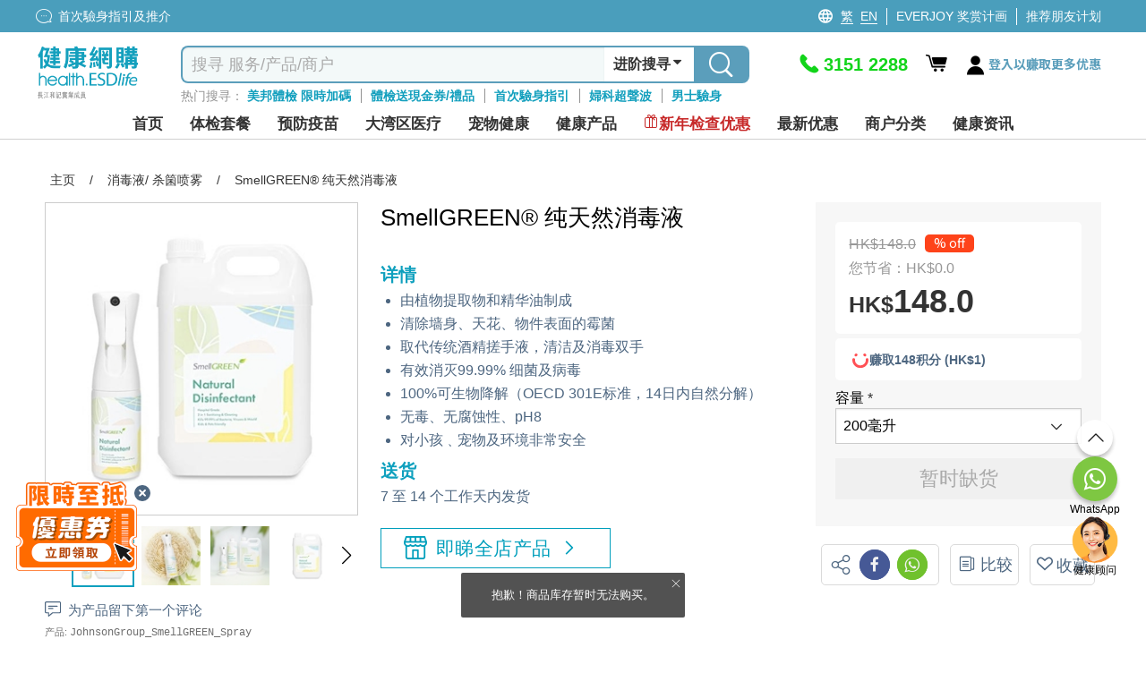

--- FILE ---
content_type: text/html; charset=utf-8
request_url: https://health.esdlife.com/shop/cn/product/smellgreen-%E7%BA%AF%E5%A4%A9%E7%84%B6%E6%B6%88%E6%AF%92%E6%B6%B2
body_size: 105179
content:

<!DOCTYPE html>
<html lang="zh">
<head>
    <meta charset="utf-8">
    <title>SmellGREEN&#xAE; | 纯天然消毒液 | 植物提取物 | 生物降解 | 消毒液/ 杀箘喷雾 | ESDlife健康網購</title>
    <meta http-equiv="Content-type" content="text/html; charset=UTF-8" />
    <meta http-equiv="X-UA-Compatible" content="IE=EDGE,chrome=1" />
    <meta name="description" content="SmellGREEN&#xAE; 纯天然消毒液由植物提取物和精华油制成, 可清除墙身&#x3001;天花&#x3001;物件表面的霉菌&#x3002;取代传统酒精搓手液&#xFF0C;清洁及消毒双手, 有效消灭 99.99% 细菌及病毒&#x3002; 100%可生物降解&#xFF08;OECD 301E标准&#xFF0C;14日内自然分解&#xFF09;, 无毒&#x3001;无腐蚀性&#x3001;pH8, 对小孩&#xFE51;宠物及环境非常安全&#x3002;" />
    <meta name="keywords" content="健康生活易, 生活易, 體檢, 身體檢查, body check, esdlife body check, esdlife, esdlife health, body check hk, health esdlife, esd life, body check hong kong, 體檢計劃, 全面身體檢查, 婦科檢查, 男士身體檢查, 性病檢查, 婚前檢查, 身體檢查邊間好,身體檢查價錢, 身體檢查推介,體檢項目,身體檢查 優惠,Body check推介, 癌症檢測, 超聲波, 驗身推介, 驗身優惠, 健康檢查套餐, 健康錦囊, 驗身, health check, 體檢邊間好, health screening, 健康檢查, 檢查, 女性身體檢查, 體檢優惠, 預防勝於治療, 預防醫學, 健康專題, 健康百科, 首次驗身, 體檢中心, 香港體檢, 預防疫苗, 子宮頸癌HPV疫苗, 癌症指標, 超聲波檢查, 身體檢查信用卡優惠, medical check up, check up, health check plan, health assessment, women health check plans, pre-marital check-up, annual health check up" />
    <meta name="format-detection" content="telephone=no" />
    <meta name="handheldfriendly" content="true" />
    <meta name="viewport" content="width=device-width,minimum-scale=1,initial-scale=1,maximum-scale=1">
    <meta name="content-language" content="zh-CN" />
    <meta name="generator" content="nopCommerce" />
    <meta name="google-site-verification" content="d0lQjLpuHYcljpTNmEkXDzM8LoP6eCyrOKK5A0ZQMt4" />
    <meta name="theme-color" content="#129fbd" />
    <!--Google Login-->
    <meta name="google-signin-scope" content="profile email">
    <meta name="google-signin-client_id" content="491055498368-sgtrbu1akum8miegadgglho4dmm2o9e3.apps.googleusercontent.com">
        
    <meta property="og:type" content="product" />
<meta property="og:image" content="https://health.esdlife.com/shop/content/images/thumbs/0026702_smellgreen-_360.jpeg" />
<meta property="og:url" content="https://health.esdlife.com/shop/cn/product/smellgreen-%E7%BA%AF%E5%A4%A9%E7%84%B6%E6%B6%88%E6%AF%92%E6%B6%B2" />
<meta property="og:site_name" content="health.esdlife.com" />
<meta property="og:title" content="SmellGREEN&#xAE; 纯天然消毒液" />
<meta property="og:description" content="SmellGREEN&#xAE; 纯天然消毒液由植物提取物和精华油制成, 可清除墙身&#x3001;天花&#x3001;物件表面的霉菌&#x3002;取代传统酒精搓手液&#xFF0C;清洁及消毒双手, 有效消灭 99.99% 细菌及病毒&#x3002; 100%可生物降解&#xFF08;OECD 301E标准&#xFF0C;14日内自然分解&#xFF09;, 无毒&#x3001;无腐蚀性&#x3001;pH8, 对小孩&#xFE51;宠物及环境非常安全&#x3002;" />

        <!------------------------------------- -->
    <!-- javascript Section -->
    <!------------------------------------- -->
<!-- google font Noto Sans TC https://fonts.google.com/selection/embed -->
<link rel="preconnect" href="https://fonts.googleapis.com" />
<link rel="preconnect" href="https://fonts.gstatic.com" crossorigin />


<link rel="preload" href="/shop/themes/healthesd/content/fonts/esd-webfont.woff2?ver=15" as="font" type="font/woff2" crossorigin="anonymous">
<style>
    @font-face {
        font-family: esd-webfont;
        font-display: swap;
        src: url(/shop/themes/healthesd/content/fonts/esd-webfont.eot?ver=15);
        src: url(/shop/themes/healthesd/content/fonts/esd-webfont.eot?#iefix) format("embedded-opentype"),
             url(/shop/themes/healthesd/content/fonts/esd-webfont.woff2?ver=15) format("woff2"),
             url(/shop/themes/healthesd/content/fonts/esd-webfont.woff?ver=15) format("woff"),
             url(/shop/themes/healthesd/content/fonts/esd-webfont.ttf?ver=15) format("truetype"),
             url(/shop/themes/healthesd/content/fonts/fonts/esd-webfont.svg#esd-webfont) format("svg");
        font-weight: 400;
        font-style: normal;
    }
</style>
        
    <!-- Google tag (gtag.js) -->
<script async src="https://www.googletagmanager.com/gtag/js?id=G-1X3XHTV3C4"></script>
<script>
  window.dataLayer = window.dataLayer || [];
  function gtag(){dataLayer.push(arguments);}
  gtag('js', new Date());
  var ga4id = 'G-1X3XHTV3C4';
  gtag('config', 'G-1X3XHTV3C4', {  });
  <!-- esdlife websites -->
  gtag('config', 'G-9DF9HK2Z94', {  });
  <!-- Remarketing -->
  gtag('config', 'AW-1071318950', {'allow_enhanced_conversions':true});  
</script>
<!-- Google Tag Manager -->
<script>(function(w,d,s,l,i){w[l]=w[l]||[];w[l].push({'gtm.start':
new Date().getTime(),event:'gtm.js'});var f=d.getElementsByTagName(s)[0],
j=d.createElement(s),dl=l!='dataLayer'?'&l='+l:'';j.async=true;j.src=
'https://www.googletagmanager.com/gtm.js?id='+i+dl;f.parentNode.insertBefore(j,f);
})(window,document,'script','dataLayer','GTM-TRJ658');</script>
<!-- End Google Tag Manager -->
<!-- Optimize -->
<!--
<style>.async-hide { opacity: 0 !important} </style>
<script>(function(a,s,y,n,c,h,i,d,e){s.className+=' '+y;h.start=1*new Date;
h.end=i=function(){s.className=s.className.replace(RegExp(' ?'+y),'')};
(a[n]=a[n]||[]).hide=h;setTimeout(function(){i();h.end=null},c);h.timeout=c;
})(window,document.documentElement,'async-hide','dataLayer',4000,
{'GTM-5Z478WF':true});</script>
<script src="https://www.googleoptimize.com/optimize.js?id=GTM-5Z478WF"></script>
-->
<!-- End Optimize -->
<!-- Facebook Pixel Code --><script>!function(f,b,e,v,n,t,s){if(f.fbq)return;n=f.fbq=function(){n.callMethod?n.callMethod.apply(n,arguments):n.queue.push(arguments)};if(!f._fbq)f._fbq=n;n.push=n;n.loaded=!0;n.version='2.0';n.queue=[];t=b.createElement(e);t.async=!0;t.src=v;s=b.getElementsByTagName(e)[0];s.parentNode.insertBefore(t,s)}(window,document,'script','https://connect.facebook.net/en_US/fbevents.js');fbq('init', '276907945991351'); fbq('track', 'PageView');</script><noscript><img height="1" width="1" src="https://www.facebook.com/tr?id=276907945991351&ev=PageView&noscript=1"/></noscript><!-- End Facebook Pixel Code --><script>var _gaq = _gaq || [];  (function(i,s,o,g,r,a,m){i['GoogleAnalyticsObject']=r;i[r]=i[r]||function(){  (i[r].q=i[r].q||[]).push(arguments)},i[r].l=1*new Date();a=s.createElement(o),  m=s.getElementsByTagName(o)[0];a.async=1;a.src=g;m.parentNode.insertBefore(a,m)  })(window,document,'script','//www.google-analytics.com/analytics.js','ga');  ga('create', 'UA-151622-66', 'auto', {'siteSpeedSampleRate': 10, 'useAmpClientId': true});  ga('require', 'ec');  ga('set', 'dimension1', '134756514');
ga('set', 'dimension3', '134756514');
ga('set', '&uid',134756514);
ga(function(tracker) {
  tracker.set('dimension2', tracker.get('clientId'));
});
/*ga('set', 'dimension2', '33fe7600-c0b9-8fba-5e78-b23d646c8dd4');*/
  ga('ec:addProduct', {
  'id': 'JohnsonGroup_SmellGREEN_Spray',
  'name': "SmellGREEN® 純天然消毒液",
  'category': 'Air Treatment|Home’s Healthcare|消毒液/ 殺箘噴霧',
  'brand': "Johnson Group GreenSTORE",

});
ga('ec:setAction', 'detail');

ga('send', 'event', 'checkout', 'flow', 'product_detail_view', {'nonInteraction':1 });
ga('set', 'dimension9', 'Air Treatment|Home’s Healthcare|消毒液/ 殺箘噴霧');
fbq('track', 'ViewContent', {
  content_name: "SmellGREEN® 純天然消毒液",
  content_category: 'Air Treatment|Home’s Healthcare|消毒液/ 殺箘噴霧',
  content_ids: ['JohnsonGroup_SmellGREEN_Spray'],
  content_type: 'product',
  value: 148.0000,
  currency: 'HKD',
  referrer: document.referrer,
  userAgent: navigator.userAgent,
  language: navigator.language
});
      ga('send', 'pageview');</script><!-- Baidu Analytics Code <script> var _hmt = _hmt || []; (function() { var hm = document.createElement("script"); hm.src = "//hm.baidu.com/hm.js?372b4fea460376c9ccc7c75a72de26a8"; var s = document.getElementsByTagName("script")[0]; s.parentNode.insertBefore(hm, s); })(); </script> End Baidu Analytics Code -->
<script>
gtag("event", "view_item", {
  currency: "HKD",
  value: 148.00,
  items: [
    {
      item_id: "JohnsonGroup_SmellGREEN_Spray",
      item_name: "SmellGREEN® 純天然消毒液",      
      currency: "HKD",
      item_brand: "Johnson Group GreenSTORE",   
      item_variant: "",              
      price: 148.00,
      quantity: 1,
      item_category: "Air Treatment",
item_category2: "Home’s Healthcare",
item_category3: "消毒液/ 殺箘噴霧"

}
  ]
});
</script>
<script>(function(w,d,t,r,u){var f,n,i;w[u]=w[u]||[],f=function(){var o={ti:"4000427"};o.q=w[u],w[u]=new UET(o),w[u].push("pageLoad")},n=d.createElement(t),n.src=r,n.async=1,n.onload=n.onreadystatechange=function(){var s=this.readyState;s&&s!=="loaded"&&s!=="complete"||(f(),n.onload=n.onreadystatechange=null)},i=d.getElementsByTagName(t)[0],i.parentNode.insertBefore(n,i)})(window,document,"script","//bat.bing.com/bat.js","uetq");</script><noscript><img src="//bat.bing.com/action/0?ti=4000427&Ver=2" height="0" width="0" style="display:none; visibility: hidden;" /></noscript>
<script type="text/javascript">
    (function(c,l,a,r,i,t,y){
        c[a]=c[a]||function(){(c[a].q=c[a].q||[]).push(arguments)};
        t=l.createElement(r);t.async=1;t.src="https://www.clarity.ms/tag/"+i;
        y=l.getElementsByTagName(r)[0];y.parentNode.insertBefore(t,y);
    })(window, document, "clarity", "script", "ayb0jqd113");
</script>

<script>
function InitiateInsider(currEmail, currUserId, segmentAnonymousId)
{
  window.InsiderQueue = window.InsiderQueue || [];
  getInsiderQueue(currEmail, currUserId, segmentAnonymousId);

  var script = document.createElement('script');
  script.type = 'text/javascript';
  script.src = 'https://esdeshop.api.useinsider.com/ins.js?id=10010538';
  document.head.appendChild(script);
	setTimeout(() => {setInsiderUserIdCookie()}, 3000);
	setTimeout(() => {pushGuestCartEvent(currEmail)}, 3000);
}
function setInsiderUserIdCookie()
{
	if (window.Insider.initialized === true && window.Insider.getUserId()) {
		//session cookie
		document.cookie = "insider_user_id = " + window.Insider.getUserId() + ";expires = 0; path =/;";
	}
}
function pushGuestCartEvent(currEmail)
{
	if(currEmail) // logged In
	{
		try {
			let GuestCartItems = localStorage.getItem("GuestCart");
			if(GuestCartItems !== null)
			{
				const currentCart = JSON.parse(localStorage.getItem("GuestCart") || "[]");
				for (let i = 0; i < currentCart.length; i++) {
					setTimeout(() => {pushInsiderEvent("add_to_cart", false, JSON.parse(currentCart[i]), false)}, 1000*(i+1));
				}
				localStorage.removeItem("GuestCart");
			}
		} catch (error) {
			console.error("Add to cart for guest Error : " + error);
		}
	}
}
function getInsiderQueue(currEmail, currUserId, segmentAnonymousId)
{
      if(typeof pushPurchaseEvent === "function")
        pushPurchaseEvent();
      if(currEmail)
      {   
          window.InsiderQueue.push({
          type: 'user',
          value: {
            "email": currEmail,
            "language": "zh-cn",
            "uuid": currUserId,
            "gdpr_optin": true,
            "custom": {
              "segment_anonymous_id": segmentAnonymousId
            }			
          }
          });
        
        }
        else
        {
          window.InsiderQueue.push({
            type: 'user',
          value: {
		    "language": "zh-cn",
            "gdpr_optin": true,			
			"custom": {
				"segment_anonymous_id": segmentAnonymousId
			}
            }
          });
         
        }
        window.InsiderQueue.push({
            type: 'set_custom_identifier',
            value: {
            segment_anonymous_id: segmentAnonymousId
            }
          });        
        try {var newInsiderQueue = window.InsiderQueue;{pageType}} catch {}
        window.InsiderQueue.push({type : "language", value : "zh-cn"});
        
        window.InsiderQueue.push({
              type: 'init'
                });

}

</script><script>

function pushInsiderEvent(eventType, haveProduct, objects, reinit)
{
    window.InsiderQueue = window.InsiderQueue || [];    
    if(objects)
    {
        data = JSON.parse(objects);
    }
    else
    {
        data = {};
    }
    if(!data.custom){data.custom = {};}
    data.custom.store = "eshop";    
    
    //console.log(data);
    window.InsiderQueue.push({
        type : eventType,
        value : data
    });
    if(haveProduct) //if include product-related information, must push currency
    {
        window.InsiderQueue.push({
            type: 'currency',
            value: 'HKD'
        });
    }
    if(reinit)
    {
        window.InsiderQueue.push({
            type : 'init'
        });
    }

}

</script><!-- Segment -->
<!-- ESD SSO CDP Script -->
<script src="https://sso.esdlife.com/_js/esdsso-cdp.js"></script>
<script>
	!function(){var i="analytics",analytics=window[i]=window[i]||[];if(!analytics.initialize)if(analytics.invoked)window.console&&console.error&&console.error("Segment snippet included twice.");else{analytics.invoked=!0;analytics.methods=["trackSubmit","trackClick","trackLink","trackForm","pageview","identify","reset","group","track","ready","alias","debug","page","screen","once","off","on","addSourceMiddleware","addIntegrationMiddleware","setAnonymousId","addDestinationMiddleware","register"];analytics.factory=function(e){return function(){if(window[i].initialized)return window[i][e].apply(window[i],arguments);var n=Array.prototype.slice.call(arguments);if(["track","screen","alias","group","page","identify"].indexOf(e)>-1){var c=document.querySelector("link[rel='canonical']");n.push({__t:"bpc",c:c&&c.getAttribute("href")||void 0,p:location.pathname,u:location.href,s:location.search,t:document.title,r:document.referrer})}n.unshift(e);analytics.push(n);return analytics}};for(var n=0;n<analytics.methods.length;n++){var key=analytics.methods[n];analytics[key]=analytics.factory(key)}analytics.load=function(key,n){var t=document.createElement("script");t.type="text/javascript";t.async=!0;t.setAttribute("data-global-segment-analytics-key",i);t.src="https://cdn.segment.com/analytics.js/v1/" + key + "/analytics.min.js";var r=document.getElementsByTagName("script")[0];r.parentNode.insertBefore(t,r);analytics._loadOptions=n};analytics._writeKey="kBL4cQDMxtdEUlJmlf0zvEnkfZ09aKPA";;analytics.SNIPPET_VERSION="5.2.0";
		analytics.load("kBL4cQDMxtdEUlJmlf0zvEnkfZ09aKPA");
		analytics.ready(function() {
			//esd sso cdp initialize
			try {
				esdSSOCDP.init();
			} catch (e) {
				console.error('esd sso init error:', e.message);
			}
			var lastUserId = window.analytics.user().id();
			var currUserId = "134756514"	
			var currEmail = "";
			var impersonate = false;
			// Web handling
			if(navigator.userAgent.indexOf('isMobileApp') == -1) {
				if(lastUserId != currUserId) {
					if(lastUserId && impersonate) {
						window.analytics.reset(); //reset to clear default cookies and storage
						//manual clear domain cookie
						document.cookie = 'ajs_user_id=; path=/; expires=Thu, 01 Jan 1970 00:00:01 GMT; domain=.health.esdlife.com';
						document.cookie = 'ajs_anonymous_id=; path=/; expires=Thu, 01 Jan 1970 00:00:01 GMT; domain=.health.esdlife.com';
						if(currEmail) {
							window.analytics.identify(currUserId);
							window.analytics.track("UserId Switched", {switchFrom : lastUserId});
						}
					}				
					else if(currEmail) { //identify signed in customer
						window.analytics.identify(currUserId);
					}
				}	
				window.analytics.page({"locale":"zh_CN","store":"eshop"});
			}
			else{ //For mobile (Require Segment's ID to pass to Insider)
                if(lastUserId != currUserId ){
            		window.analytics.reset(); 
                    if(currEmail){
                        window.analytics.identify(currUserId);
                    }
                }
            }
			try
			{
				  InitiateInsider(currEmail, currUserId, window.analytics.user().anonymousId());
			}
			catch(error)
			{
				console.error("Insider Script Error : " + error);
			}
		})
	}}();
</script><script>
function SendAnalyticsTracking(eventName, objects)
{
     try
     {
     data = JSON.parse(objects);
     data.locale = "zh_CN"
     data.store = "eshop"
     
        if(checkMobileApp()) //Tracking for app
        {
            mobileAppCallHandler('CDPAnalytics', {
                  name: eventName,
                  params: data
            });
        }
        else
        {
          analytics.track(eventName, data);
        }
     }
     catch(error)
     {
        console.error("Segment Track Error : " + error);
     }
}


function checkMobileApp()
{
   let check = false;
   if(document.getElementsByClassName('mobileApp').length > 0)
   {
       check = true;
   }
   if(navigator.userAgent.indexOf('isMobileApp')>0) 
   {
       check = true;
   }
   return check;
}


</script><script> function onProductClickTracking(data) { SendAnalyticsTracking("Product Clicked", data); } </script><script> function AddProductToWishlistTracking(_this, data) { var va = _this.find('.icon').hasClass('icon-heart-fill'); if(!va) { SendAnalyticsTracking("Product Added To Wishlist", data); } } </script>
    
    <link rel="preload" as="style" href="/shop/css/-rimdt8byc2eihznm1vt4g.head.styles.css?v=V2R_kz3GnAzRjVEa8jh1KWqRjwQ" /><link rel="stylesheet" type="text/css" href="/shop/css/-rimdt8byc2eihznm1vt4g.head.styles.css?v=V2R_kz3GnAzRjVEa8jh1KWqRjwQ" /><link rel="stylesheet" type="text/css" href="https://fonts.googleapis.com/css2?family=Noto+Sans+TC:wght@100..900&display=swap" />
    
    <style>.floating-promo {
    position: relative;    
}

.mobile .floating-promo,
.tablet .floating-promo {
    margin-top: 20px;
}
.floating-promo .floating-promo-close {
    position: absolute;
    top: -10px;
    right: 16px;
    background-color: #5B9EBB;
    font-size: 24px;
    border-radius: 50%;
    color: white;
    width: 24px;
    height: 24px;
    line-height: 21px;
    cursor: pointer;
    z-index: 1;
}

.mobile .floating-promo .floating-promo-close,
.tablet .floating-promo .floating-promo-close {
    padding-left: 6px;
}

.floating-promo img {
    opacity: .9;
    width: 230px;
    margin-right: -25px;
}

.mobile .floating-promo img,
.tablet .floating-promo img {
    width: 180px;
    margin-right: -5px;
}
/*
* Prefixed by https://autoprefixer.github.io
* PostCSS: v7.0.29,
* Autoprefixer: v9.7.6
* Browsers: last 4 version
*/

.home-banner-container.swiper-container {
    height: 330px;
    z-index: 0;
}

.home-banner-container .swiper-slide {
    overflow: hidden;
}

    .home-banner-container .swiper-slide img {
        width: auto;
        position: relative;
        left: 50%;
        -webkit-transform: translateX(-50%);
        -ms-transform: translateX(-50%);
        transform: translateX(-50%);
    }

.home-leaderboard {
    background: #F2F2F2;
    font-family: 'Noto Sans TC';
    padding-top: 20px;
    padding-bottom: 20px;
}

    .home-leaderboard h3 {
        text-align: center;
        font-size: 24px;
        color: #5F6E86;
        font-weight: 400;
        margin: 15px 0;
    }

.section-leaderboard-wrapper {
    width: 1050px;
    margin: 10px auto 20px;
    min-height: 300px;
    content-visibility: auto;
}

    .section-leaderboard-wrapper:nth-of-type(1) {
        content-visibility: visible;
    }

.section-name-wrapper {
    display: -webkit-box;
    display: -ms-flexbox;
    display: flex;
    -webkit-box-pack: justify;
    -ms-flex-pack: justify;
    justify-content: space-between;
    padding: 0 10px;
    -webkit-box-align: center;
    -ms-flex-align: center;
    align-items: center;
}

.section-name {
    font-size: 20px;
    /*font-weight: bold;*/
}

.section-more-link {
    font-size: 16px;
    color: #0075FF;
}

.section-leaderboard-product-list {
    display: -webkit-box;
    display: -ms-flexbox;
    display: flex;
    -ms-flex-wrap: wrap;
    flex-wrap: wrap;
    -webkit-box-pack: space-evenly;
    -ms-flex-pack: space-evenly;
    justify-content: space-evenly;
}



.home-leaderboard-quick-preview {
    position: fixed;
    top: 0;
    left: 0;
    width: 100%;
    height: 100%;
    background: rgba(0, 0, 0, 0.6);
    z-index: 15;
}

.home-leaderboard-quick-preview-window-wrapper {
    width: 940px;
    max-height: 650px;
    min-height: 300px;
    overflow: auto;
    background: white;
    position: relative;
    top: 48%;
    left: 50%;
    -webkit-transform: translate(-50%, -50%);
    -ms-transform: translate(-50%, -50%);
    transform: translate(-50%, -50%);
}

.home-leaderboard-quick-preview-loading {
    position: absolute;
    top: 50%;
    left: 50%;
    -webkit-transform: translate(-50%, -50%);
    -ms-transform: translate(-50%, -50%);
    transform: translate(-50%, -50%);
}

.section-wrap.enquiry-wrap {
    padding: 25px 10px;
    background: transparent;
    width:1280px!important;
    margin:0 auto;
}

.desktop .enquiry-wrap-inside {
    text-align: left;
    width: 800px;
    margin: 0 auto;
    display:grid;
    grid-template-columns: 44% 56%;
    padding-left:15px;
}
.enquiry-wrap-inside .enquiry-left-div{
        width:100%;
    }
:is(.mobile,.tablet) .enquiry-wrap-inside .enquiry-left-div {
    padding-left:15px;
    padding-right:15px;
}
/*phone-div*/
.enquiry-wrap-inside .phone-div{
    display:flex;
    color:#0FA0BE;
    flex-wrap:nowrap;
}
.phone-div .phone-text-div {
    font-weight: 700;
    font-size: 30px;
    color: #0FA0BE;
}
.enquiry-wrap-inside .phone-svg-div {
    margin-right: 5px;
}

    .enquiry-wrap-inside .phone-svg-div .phone-svg {
        position: relative;
        top: 8px;
    }
.phone-div-2 {
    display: flex;
    color: #0FA0BE;
    flex-wrap: nowrap;
    font-size: 11px;
    letter-spacing: -0.4px;
    position:relative;
    top:-3px;
    text-align:left;
}
:is(.mobile,.tablet) .phone-div-2 {
letter-spacing:unset;
}
    /*whatsapp-div*/
    .enquiry-wrap-inside .whatsapp-div {
    display: flex;
    color: #2B8755;
    flex-wrap: nowrap;
    margin-top: 8px;
    margin-bottom:10px;
}

.whatsapp-div .whatsapp-text-div {
    font-weight: 700;
    font-size: 30px;
    color: #2B8755;
}
.enquiry-wrap-inside .whatsapp-svg-div {
    margin-right: 6px;
}
    .enquiry-wrap-inside .whatsapp-svg-div .whatsapp-svg {
        position: relative;
        top: 8px;
    }
/*email-div*/
.enquiry-wrap-inside .email-div {
    display: flex;
    color: #525252;
    flex-wrap: nowrap;
    margin-top: 12px;
    margin-bottom: 8px;
}

.email-div .email-text-div {
    font-weight: 600;
    font-size: 16px;
    color: #525252;
}

.enquiry-wrap-inside .email-svg-div {
    margin-right: 7px;
}

    .enquiry-wrap-inside .email-svg-div .email-svg {
        position: relative;
        top: 3px;
    }

    .enquiry-wrap-inside .enquiry-right-div {
    width: 100%;
}

        .enquiry-wrap-inside .enquiry-right-div hr {
            margin: 10px 0px;
            border-bottom: 1px solid #EBEBEB;
        }

.enquiry-wrap .grid-header {
    text-align: left !important;
    font-size: 24px;
    color: #4D6680!important;
    font-weight: 600;
}
:is(.mobile,.tablet) .enquiry-wrap .grid-header {
    text-align: center !important;
    font-size: 21px;
    padding-bottom: 10px;
    color: #4D6680 !important;
}
    .enquiry-wrap .grid-content {
    display: flex;
    flex-wrap: nowrap;
    justify-content: space-evenly;
    margin-top: 10px;
}
:is(.mobile,.tablet) .enquiry-wrap .grid-content {
    flex-wrap: wrap;
    justify-content: space-evenly;
    width: 260px;
    margin: 0 auto;
}
.grid-content .payment-icon {
    margin:0px 5px;
    align-self: center;
    font-size: 14px;
    color: #4D6680;
    font-weight: 600;
    display:flex;
    justify-content:center;
    align-items:center;
    width:55px;
    height:27px;
    text-align:center;
}
.grid-content .payment-icon:lang(en){
    font-size:12px;
}
:is(.mobile,.tablet) .grid-content .payment-icon {
    max-height: 35px;
    display: flex;
    margin: 5px;
    text-align: center;
    justify-content: center;
    font-size: 13px;
    text-align:center;
}
:is(.mobile, .tablet) .email-input {
    padding:10px 10px 15px 10px;
}
.enquiry-wrap .grid-body {
    padding: 0 15px;
}

.enquiry-table {
    padding: 0px 2% 15px 2%;
}

.enquiry-wrap table {
    width: 100%;
    text-align: left;
}

.enquiry-phone,
.enquiry-email {
    font-size: 18px;
    color: #A2A2A3;
    padding: 3px 0;
}

.enquiry-wrap .phoneNum,
.enquiry-wrap .remark,
.enquiry-wrap .emailTxt {
    color: #000000;
    font-weight: bold;
    padding-left: 10px;
}

.enquiry-wrap .phoneNum {
    font-size: 36px;
}

.enquiry-wrap .remark {
    font-size: 11px;
    letter-spacing: -0.04em;
    line-height: 30px;
}

.desktop .enquiry-wrap .remark {
    position: relative;
    bottom: 11px;
}

.desktop .enquiry-wrap .email-input {
    margin-top: 12px;
}

.enquiry-wrap .emailTxt {
    font-size: 18px;
}

.enquiry-wrap .social-wrap .icon {
    font-size: 31px;
    padding-left:5px;
    padding-right:5px;
}

.enquiry-wrap .social-wrap {

    padding: 0;
}
:is(mobile,.tablet) .enquiry-wrap .social-wrap {
padding-left:3px;
padding-right:3px;
}
    .enquiry-wrap .social-wrap .dropdown-content {
        font-size: 18px;
        bottom: 55px;
        left: 3px;
    }

.desktop .enquiry-wrap .input-group {
    width: 520px;
}

.desktop .enquiry-wrap .enquiry-social {
    height: 40px;
    margin-left: 5px;
    margin-top:3px;
    position:relative;
    top:-3px;
}
.social-btn{
    cursor:pointer;
}
.enquiry-wrap .input-group-prepend {
    border-width: 1px 0 1px 1px;
    border-style: solid;
    border-color: #EBEBEB;
    width: 40px;
    height: 34px;
    background: #FFFFFF;
    display: flex;
    align-items: center;
    position: relative;
    border-top-left-radius: 5px;
    border-bottom-left-radius: 5px;
}

.enquiry-wrap #subscribe.form-control {
    border-width: 1px 0 1px 0;
    border-style: solid;
    border-color: #EBEBEB;
    font-size: 13px;
    color: #000;
    box-shadow: none;
    height:34px;
    max-width:200px;
}
    .enquiry-wrap #subscribe.form-control::placeholder {
        color: #999999;
    }
    : is(.mobile,.tablet) .enquiry-wrap #subscribe.form-control {
    width: calc(100% - 40px - 20px - 70px);
    max-width:unset;
}
.input-group-prepend .input-group-text img{
    position:relative;
    top:-1px;
}
.enquiry-wrap .input-group-prepend .icon {
    position: absolute;
    top: 15px;
    font-size: 35px;
    color: #bcbcc1;
}

.enquiry-wrap #confirm-subscribe {
    background-color: #0FA0BE;
    font-size: 14px;
    padding-left: 5px;
    color: white;
    border-top-right-radius: 5px;
    border-bottom-right-radius: 5px;
    width:70px;
    font-weight:500;
    height:34px;
    padding-left:10px;
}
    .enquiry-wrap #confirm-subscribe:lang(en){
        width:72px;
        font-size:12px;
    }
    .enquiry-wrap #confirm-subscribe .icon {
        font-size: 18px;
        top: 12px;
        position: absolute;
        margin-left: 4px;
        color: white;
    }

.enquiry-wrap .download-app-wrap {
    height: 40px;
    display: flex;
    flex-wrap: nowrap;
    justify-content: flex-start;
    gap: 10px;
    margin-top: 5px;
}

:is(.mobile,.tablet) .enquiry-wrap .download-app-wrap {
    justify-content: center;
}

.hot-brand-wrap {
    width: 1150px;
    margin: 0 auto;
    padding: 20px 0;
    content-visibility: auto;
}

    .hot-brand-wrap h2 {
        text-align: center;
        font-size: 24px;
        color: #5F6E86;
    }

    .hot-brand-wrap .grid-body {
        position: relative;
    }

.hot-brand-swiper {
    width: 1050px;
}

.hot-brand-nav.swiper-button-prev,
.hot-brand-nav.swiper-button-next {
    color: #4D6680;
    --swiper-navigation-size: 20px;
}

.hot-brand-nav.swiper-button-prev {
    /*left: -30px;*/
}

.hot-brand-nav.swiper-button-next {
    /*right: -30px;*/
}

.hot-brand-swiper .swiper-wrapper {
    -webkit-box-align: center;
    -ms-flex-align: center;
    align-items: center;
}

.hot-brand-item.swiper-slide {
    height: 100px;
    padding: 0 5px;
}

    .hot-brand-item.swiper-slide img {
        position: relative;
        top: 50%;
        left: 50%;
        -webkit-transform: translate(-50%, -50%);
        -ms-transform: translate(-50%, -50%);
        transform: translate(-50%, -50%);
        max-height: 100%;
        max-width: 100%;
    }

.hot-brand-separator {
    height: 30px;
    position: absolute;
    right: 0;
    top: 35px;
    border: 1px solid #C4C4C4;
}


@media only screen and (max-width: 768px) {
    .home-banner-container.swiper-container {
        height: calc(100vw * 625 / 750);
    }

    .home-leaderboard {
        padding-top: 5px;
        padding-bottom: 0;
    }

        .home-leaderboard h3 {
            margin: 8px 0;
        }

    .section-leaderboard-wrapper,
    .section-wrap {
        width: 100%;
    }

    .home-banner-container .swiper-slide img {
        width: 100%;
        height: auto;
    }

    .section-wrap.enquiry-wrap {
        padding: 25px 10px 15px 10px;
        background: transparent;
        width: 100%!important;

    }

    .enquiry-wrap .grid-body {
        padding: 0;
    }

    .enquiry-phone {
        /*width: 55px;*/
        display: inline-block;
    }

    .enquiry-social {
        text-align: center;
    }

    .enquiry-wrap .phoneNum {
        font-size: 30px;
        font-weight:700;
        color:#0FA0BE!important;
    }

    .hot-brand-swiper {
        width: 100%;
    }

    .hot-brand-item.swiper-slide {
        width: 130px;
    }
}

/*flyout-cart start*/
#flyout-cart {
    width: 345px;
    position: absolute;
    left: -11em;
    float: left;
    z-index: 999;
    top: 52px;
    display: none;
}

    #flyout-cart.show {
        display: block;
    }

    #flyout-cart .mini-shopping-cart {
        width: 100%;
        background: #fff;
        float: left;
        display: block;
        text-align: center;
        border-radius: 5px;
        box-shadow: 0 4px 8px 0 rgba(0, 0, 0, 0.12), 0 2px 4px 0 rgba(0, 0, 0, 0.08);
    }

        #flyout-cart .mini-shopping-cart .parital-loading-elements > * {
            float: left;
            width: 100%;
            padding: 10px;
        }

        #flyout-cart .mini-shopping-cart .hr {
            border-top: 2px solid #e2eeee;
            background-color: #fff;
            padding: 0;
            margin-bottom: 12px;
        }

        #flyout-cart .mini-shopping-cart .header {
            position: relative;
            color: #fff;
            background-color: #0fa0be;
            border-radius: 5px 5px 0 0;
            text-align: center;
        }

            #flyout-cart .mini-shopping-cart .header .idx-arrow {
                content: "";
                width: 0;
                height: 0;
                border-style: solid;
                border-width: 15px 15px 15px 15px;
                border-color: transparent transparent #0fa0bf transparent;
                position: absolute;
                left: 44%;
                bottom: 40px;
                top: auto;
                display: block;
            }

@media only screen and (max-width: 1280px) {
    #flyout-cart {
        left: -17em;
    }

        #flyout-cart .mini-shopping-cart .header .idx-arrow {
            left: 67%;
        }
}

#flyout-cart .mini-shopping-cart .header .sub-item > * {
    padding: 0 4px;
}

#flyout-cart .mini-shopping-cart .header .sub-item.text {
    font-size: 16px;
    padding: 8px 0;
}

    #flyout-cart .mini-shopping-cart .header .sub-item.text .icon:before {
        font-size: 22px;
        position: relative;
        top: 4px;
    }

#flyout-cart .mini-shopping-cart .header .sub-item.closs {
    padding: 0;
    cursor: pointer;
    position: absolute;
    right: 10px;
    top: 17px;
}

#flyout-cart .mini-shopping-cart .footer {
    background-color: #fff;
    border-radius: 0 0 5px 5px;
    line-height: 1.2em;
}

    #flyout-cart .mini-shopping-cart .footer .pricing-row {
        float: left;
        width: 100%;
    }

    #flyout-cart .mini-shopping-cart .footer .text {
        float: left;
        font-weight: bold;
    }

    #flyout-cart .mini-shopping-cart .footer .amount {
        float: right;
        font-weight: bold;
        font-size: 20px;
        color: #ff6d1d;
    }

    #flyout-cart .mini-shopping-cart .footer .mini-checkout-btn {
        box-shadow: none;
        padding: 0;
        font-size: 18px !important;
        margin-top: 10px;
        margin-bottom: 0;
        position: relative;
        top: 0;
        background: #f68e4f !important;
        color: #fff !important;
        border: none !important;
        margin: 8px 0 0;
        text-align: center;
        width: 100%;
        height: 40px;
        border-radius: 4px;
        font-weight: bold;
        letter-spacing: 3px;
    }

        #flyout-cart .mini-shopping-cart .footer .mini-checkout-btn.disabled {
            background: #bfc9cb !important;
        }

#flyout-cart .mini-shopping-cart .body {
    background-color: #fff;
    max-height: 580px;
    overflow-y: auto;
}

    #flyout-cart .mini-shopping-cart .body .empty-cart-msg {
        margin: 8px auto 0;
        text-align: center;
        font-size: 16px;
        color: #CAD4D6;
    }

    #flyout-cart .mini-shopping-cart .body .mini-cart-item {
        width: 100%;
        float: left;
        margin-bottom: 8px;
    }

        #flyout-cart .mini-shopping-cart .body .mini-cart-item:last-child {
            margin-bottom: 0;
        }

        #flyout-cart .mini-shopping-cart .body .mini-cart-item > * {
            float: left;
            width: 100%;
        }

        #flyout-cart .mini-shopping-cart .body .mini-cart-item .image-block {
            width: 75px;
            height: 75px;
            border: 1px solid #e2eeee;
        }

            #flyout-cart .mini-shopping-cart .body .mini-cart-item .image-block img {
                width: 100%;
                height: 100%;
                object-fit: scale-down;
            }

            #flyout-cart .mini-shopping-cart .body .mini-cart-item .image-block .extra-item-text-img {
                padding: 27px 0;
                color: #4d6782;
                width: 100%;
                height: 100%;
            }

        #flyout-cart .mini-shopping-cart .body .mini-cart-item .info-block {
            width: calc(100% - 75px);
            text-align: left;
            padding-left: 8px;
            color: #4d6782;
            font-weight: 500;
        }

            #flyout-cart .mini-shopping-cart .body .mini-cart-item .info-block .plan-name {
                font-size: 16px;
                padding: 2px 0;
                height: 26px;
                overflow: hidden;
            }

.eng #flyout-cart .mini-shopping-cart .body .mini-cart-item .info-block .plan-name {
    font-size: 14px;
    padding: 2px 0;
}

#flyout-cart .mini-shopping-cart .body .mini-cart-item .info-block .vendor-name {
    font-size: 12px;
    padding: 4px 0;
}

.eng #flyout-cart .mini-shopping-cart .body .mini-cart-item .info-block .vendor-name {
    font-size: 10px;
    padding: 4px 0;
}

#flyout-cart .mini-shopping-cart .body .mini-cart-item .info-block .price-tag {
    font-size: 18px;
    float: right;
    padding: 4px 0;
}
.mobile #flyout-cart,
.tablet #flyout-cart {
    width: 305px;
    position: absolute;
    left: auto;
    right: 12px;
    /*float: left;*/
    z-index: 999;
    top: 65px;
    display: none;
}

    .mobile #flyout-cart .mini-shopping-cart .body,
    .tablet #flyout-cart .mini-shopping-cart .body {
        max-height: 300px;
        min-height: auto;
    }

    .mobile #flyout-cart.show,
    .tablet #flyout-cart.show {
        display: block;
    }

    .mobile #flyout-cart .mini-shopping-cart .header .idx-arrow,
    .tablet #flyout-cart .mini-shopping-cart .header .idx-arrow {
        bottom: 36px;
        left: auto;
        right: 51px;
    }

    .mobile #flyout-cart .mini-shopping-cart .header .sub-item.text .icon:before,
    .tablet #flyout-cart .mini-shopping-cart .header .sub-item.text .icon:before {
        font-size: 20px;
    }

    .mobile #flyout-cart .mini-shopping-cart .header .sub-item.closs,
    .tablet #flyout-cart .mini-shopping-cart .header .sub-item.closs {
        top: 16px;
    }

.mobile li #flyout-cart .icon, .tablet ul.memberandCart li #flyout-cart .icon,
.tablet li #flyout-cart .icon, .tablet ul.memberandCart li #flyout-cart .icon {
    font-size: 14px;
    color: white;
    position: relative;
    top: -7px;
}

.eng.mobile #flyout-cart .mini-shopping-cart .body .mini-cart-item .info-block .vendor-name,
.eng.tablet #flyout-cart .mini-shopping-cart .body .mini-cart-item .info-block .vendor-name {
    height: 24px;
}
/*flyout-cart end*/

/* product grid - start */
.product_intro .productGrid {    
    float: left;
}
.mobile .productGrid > * {
    padding: 0;
    top:-1px;
}

.productGrid .gridContainer .heading-icon {
    margin: 30px auto -10px;
    display: table;
    clear: both;
    position: relative;
    left: 39px;
}

.productGrid .heading-icon span {
    font-size: 28px;
    color: #f68e4f;
    margin: 0px 4px;
    position: relative;
    display: table-cell;
    float: left;
    top: 45px;
    font-weight: 400;
}

.productGrid .heading-icon .name:before {
    content: '';
    border: 1px #a6b2bf solid;
    border-width: 1px 0 0 0;
    width: 100px;
    display: block;
    position: absolute;
    top: 14px;
    left: -115px;
}

.productGrid .heading-icon .icon:after {
    content: '';
    border: 1px #a6b2bf solid;
    border-width: 1px 0 0 0;
    width: 100px;
    display: block;
    position: absolute;
    right: -105px;
    top: 42px;
}

.productGrid .heading-icon .icon {
    font-size: 70px;
    position: relative;
    top: 17px;
    display: table-cell;
}

.productGrid .icon-heading span {
    font-size: 28px;
    color: #f68e4f;
    margin: 0px 4px;
    position: relative;
    display: table-cell;
    float: left;
    z-index: 0;
}

.desktop .productGrid .icon-heading span {
    min-height: 50px;
    font-weight: 400;
}

.productGrid .icon-heading .name:before {
    content: '';
    border: 1px #a6b2bf solid;
    border-width: 1px 0 0 0;
    width: 100px;
    display: block;
    position: absolute;
    top: 12px;
    right: -115px;
}

.productGrid .icon-heading .icon:after {
    content: '';
    border: 1px #a6b2bf solid;
    border-width: 1px 0 0 0;
    width: 100px;
    display: block;
    position: absolute;
    left: -109px;
    top: 18px;
}

.productGrid .icon-heading .icon {
    font-size: 39px;
    position: relative;
    top: -7px;
    display: table-cell;
}

.productGrid .icon-heading-button {
    margin: 30px auto -10px;
    display: table;
    clear: both;
}

    .productGrid .icon-heading-button span {
        font-size: 24px;
        color: #f68e4f;
        margin: 0px 4px;
        position: relative;
        display: table-cell;
        float: left;
    }

    .productGrid .icon-heading-button .btn:before {
        content: '';
        border: 1px #a6b2bf solid;
        border-width: 1px 0 0 0;
        width: 100px;
        display: block;
        position: absolute;
        top: 12px;
        right: -115px;
    }

    .productGrid .icon-heading-button .icon:after {
        content: '';
        border: 1px #a6b2bf solid;
        border-width: 1px 0 0 0;
        width: 100px;
        display: block;
        position: absolute;
        left: -109px;
        top: 18px;
    }

    .productGrid .icon-heading-button .icon {
        font-size: 40px;
        position: relative;
        top: -7px;
        display: table-cell;
    }
/*Hover on Grid List More Btn appear*/
.productGrid .gridContainer .icon-heading {
    margin: 50px auto -10px;
    display: table;
    clear: both;
    left: 21px;
    position: relative;
}

.productGrid .gridContainer:hover .icon-heading {
    margin: 50px auto -10px;
    display: table;
    clear: both;
    left: 0px;
    position: relative;
}

.productGrid .gridContainer .icon-heading .btn {
    position: relative;
    left: -53px;
    top: 0px;
    filter: Alpha(Opacity=0); /*IE7 fix*/
    opacity: 0;
    display: inline-block;
    padding: 3px 13px;
}

.productGrid .gridContainer:hover .icon-heading .btn.more {
    top: 0px;
    left: 0px;
    filter: Alpha(Opacity=100); /*IE7 fix*/
    opacity: 100;
}

.productGrid .gridContainer:hover .icon-heading .name:before {
    right: -173px;
}

.productGrid .gridContainer:hover .heading-icon {
    left: 0;
}

    .productGrid .gridContainer:hover .heading-icon .icon:after {
        content: '';
        border: 1px #a6b2bf solid;
        border-width: 1px 0 0 0;
        width: 100px;
        display: block;
        position: absolute;
        right: -179px;
        top: 42px;
    }

.productGrid .gridContainer .heading-icon .btn {
    position: relative;
    left: -53px;
    top: 44px;
    filter: Alpha(Opacity=0); /*IE7 fix*/
    opacity: 0;
    display: inline-block;
    ;
    padding: 3px 13px;
}

.mobile .productGrid .gridContainer .heading-icon {
    margin: 0;
    display: table;
    clear: both;
    position: relative;
    left: 0;
    width: 100%;
    padding: 10px;
}

    .mobile .productGrid .heading-icon .icon:after,
    .mobile .productGrid .gridContainer .heading-icon .icon:after,
    .mobile .productGrid .heading-icon .name:before {
        display: none;
    }

.mobile .productGrid .icon-heading .icon:after,
.mobile .productGrid .icon-heading .name:before {
    display: none;
}

.mobile .productGrid .icon-heading-button .btn:before,
.mobile .productGrid .icon-heading-button .icon:after {
    display: none;
}

.mobile .productGrid .heading-icon span {
    top: 14px;
    font-size: 20px;
    font-weight: 700;
    z-index: 1;
}

.mobile .productGrid .heading-icon .icon {
    font-size: 41px;
    top: 0;
}

.mobile .productGrid .icon-heading .icon {
    font-size: 31px;
    z-index: 1;
}

.mobile .productGrid .icon-heading span {
    font-size: 20px;
    z-index: 1;
}

.productGrid .gridContainer:hover .heading-icon .btn {
    position: relative;
    left: 0px;
    top: 44px;
    filter: Alpha(Opacity=100); /*IE7 fix*/
    opacity: 100;
}

.productGrid .popular {
    margin: 10px auto 10px !important;
}

.mobile .productGrid .gridContainer .icon-heading {
    margin: 24px 0 4px;
    display: table;
    clear: both;
    left: 0;
    position: relative;
    width: 100%;
    padding: 0 10px;
}

    .mobile .productGrid .gridContainer .icon-heading .btn.more {
        top: -16px;
        left: 0px;
        filter: Alpha(Opacity=100); /*IE7 fix*/
        opacity: 100;
    }

    .mobile .productGrid .gridContainer .icon-heading .name:before {
        display: none;
    }

.mobile .productGrid .gridContainer .heading-icon .btn {
    position: relative;
    left: 0px;
    top: 44px;
    filter: Alpha(Opacity=100); /*IE7 fix*/
    opacity: 100;
}

.mobile .productGrid .popular {
    margin: 0 !important;
}

.mobile .productGrid .gridContainer .btn.more {
    border: none;
    display: block;
    position: absolute;
    top: 11px;
    font-size: 0px;
    right: 10px;
    width: 100%;
    height: 45px;
}

.mobile .productGrid .gridContainer .static_more .btn.more {
    border: none;
    display: block;
    position: absolute;
    top: -10px;
    font-size: 0px;
    right: 0px;
    width: 95%;
    height: 40px;
    position: relative;
    display: inline-block;
    padding: 8px 23px;
    font-size: 14px;
    font-weight: bold;
    line-height: 20px;
    color: #4d6680;
    white-space: nowrap;
    vertical-align: middle;
    cursor: pointer;
    background-color: transparent;
    border: 2px solid #4d6680;
    border-radius: 3px;
    -webkit-user-select: none;
    -moz-user-select: none;
    -ms-user-select: none;
    user-select: none;
    -webkit-appearance: none;
}

    .mobile .productGrid .gridContainer .static_more .btn.more:before {
        content: "\e06c";
        font-family: "esd-webfont" !important;
        font-style: normal !important;
        font-weight: normal !important;
        font-variant: normal !important;
        text-transform: none !important;
        speak: none;
        line-height: 1;
        -webkit-font-smoothing: antialiased;
        position: absolute;
        right: 0px;
        font-size: 45px;
        display: none;
    }

.mobile .productGrid .gridContainer .btn.more:before {
    content: "\e06c";
    font-family: "esd-webfont" !important;
    font-style: normal !important;
    font-weight: normal !important;
    font-variant: normal !important;
    text-transform: none !important;
    speak: none;
    line-height: 1;
    -webkit-font-smoothing: antialiased;
    position: absolute;
    right: 0px;
    font-size: 45px;
}
/*Hover on Grid List More Btn appear End*/
.productGrid .gridContainer > .item {
    float: left;
}

.mobile .productGrid .gridContainer > .item {
    float: none;
    position: relative;
    border: solid #a6b2bf !important;
    border-width: 0 0 1px 0 !important;
    padding: 0px 4px 0px 0px;
    background: rgb(245, 252, 253);
}

.tablet .productGrid .gridContainer > .item {
    margin: 0 4.6%;
    width: 40.6%;
    height: 472px;
}

.tablet .search .productGrid .item,
.mobile .productGrid .item {
    width: 100%;
    height: auto; /* margin:0 0 2px 0  */
}

.productGrid .item a {
    display: block;
    padding: 15px;
    border: 2px #FFFFFF;
    border-style: solid;
}

    .productGrid .item a:hover {
        display: block;
        /*padding: 15px 15px 0 15px;*/
        border: 2px #94a3b3;
        border-style: solid;
        text-decoration: none;
    }

.mobile .productGrid .item a {
    display: block;
    padding: 0px;
    border: 0px #FFFFFF;
    border-style: solid;
}


    .mobile .productGrid .item a:hover {
        text-decoration: none;
    }

.productGrid .item {
    width: 279px; /*height: 380px;*/
}

.product_intro .productGrid .item {
    width: 338px;
}

.eng .productGrid .item {
    /*height: 514px;*/
}

.plan_suggestion.productGrid .item {
    height: 470px;
}

.eng .resultListContainer .productGrid .item {
    /*height: 300px;*/
}

.eng .news-section .productGrid .item {
    height: 450px;
}

.productGrid .item .image_container {
    width: 100%;
    position: relative;
    height: 270px; /*244px;*/
}
.product_intro .productGrid .item .image_container {
    height: 274px;
}
.eng .productGrid .item .image_container {
    /*width: 100%;
	position: relative;
	height: 244px;*/
}


.tablet .search .resultListContainer .product_intro .productGrid .item .image_container,
.mobile .search .resultListContainer .product_intro .productGrid .item .image_container,
.mobile .productGrid .item .image_container {
    width: 138px;
    position: relative;
    height: 135px;
    float: left;
    margin: 0 5px 0 0px;
    /*background: url(../images/thumbnail_pattern.gif) repeat;*/
}

.tablet.eng .search .resultListContainer .product_intro .productGrid .item .image_container,
.mobile.eng .search .resultListContainer .product_intro .productGrid .item .image_container,
.mobile.eng .productGrid .item .image_container {
    height: 160px;
}

.productGrid .item .image_container .img-crop {
    overflow: hidden;
    position: relative;
    height: 100%;
    width: 100%;
}

.desktop .productGrid .item .image_container .img-crop {
    height: 100%;
}
.desktop .checkout .product_intro .productGrid .item .image_container .img-crop {
    height: 100%;
}
.desktop #productDetalWrap .productGrid .item .image_container .img-crop {
    height: 100%;
}
.productGrid .item .image_container .img-crop img {
    /*height: 100%;*/
    width: 100%;
    display: block;
    margin: 0 auto;
    color: #fff;
    height: 100%;
    object-fit: contain;
}
.mobile .productGrid .item .image_container .img-crop img {
    width: 100%;
    height: auto;
    position: absolute;
    top: -50%;
}

.mobile .merchantDetails .productGrid .item .image_container .img-crop img {
    position: relative;
}

.mobile .resultListContainer .productGrid .item .image_container .img-crop img,
.mobile .plan_suggestion.productGrid .item .image_container .img-crop img,
.mobile .merchant .productGrid .item .image_container .img-crop img {
    /*top: 50%;
	margin-top: -45px;*/
    top: 0;
    margin: 10px 0;
}

.mobile .home.productGrid .item .image_container .img-crop img {
    top: 0;
    margin: 0;
}
/*Merchant Detail*/
.merchantDetails .product_intro .productGrid .image_container .img-crop > * {
    width: 100%;
}
/*Merchant Detail End*/
.mobile .product_intro .productGrid .image_container .img-crop > * {
    width: 100%;
}
.productGrid .item .image_container .img-crop > a {
    width: 100%;
    position: absolute;
    height: 100%;
    padding: 0px;
}
.mobile .productGrid .item .image_container .img-crop > a {
    width: 100%;
}
/*.productGrid .item .image_container .img-crop > a img
{
	margin: -5% 0;
}

.eng .productGrid .item .image_container .img-crop > a img
{
	margin: 4% 0;
}*/
/*
.productGrid .item .image_container .comment {
    display: none;
    background: rgba(0,0,0,0);
    background: #000000;
    height: 100%;
    padding: 20px;
    color: #FFFFFF;
    font-size: 14px;
    z-index: 1;
    bottom: -310px;
    -webkit-transition: all 0.3s ease-out;
    -moz-transition: all 0.3s ease-out;
    -ms-transition: all 0.3s ease-out;
    -o-transition: all 0.3s ease-out;
    transition: all 0.3s ease-out;
    filter: Alpha(Opacity=100);
    opacity: 100;
}

    .productGrid .item .image_container .comment p {
        height: 115px /*69%*;
        margin: 25px 0 0 0;
        overflow: hidden;
        line-height: 19px;
    }

.productGrid .item .image_container:hover .comment {
    bottom: 0px;
    background: rgba(0,0,0,0.70);
}
    */
.productGrid .item .cat {
    background: #de83c3;
    color: #FFFFFF;
    font-size: 14px;
    padding: 8px;
    position: absolute;
    left: 0px;
    top: 0px;
}

.mobile .productGrid .item .cat {
    padding: 6px;
    font-size: 12px;
}

.mobile.eng .search .productGrid .item .cat {
    /*top: 104px;*/
    width: 100%;
    font-size: 10px;
}

.productGrid .gridContainer.noCat .item .cat {
    display: none;
}

.productGrid .item .cat.green {
    background: #82ba4b;
}

.productGrid .item .cat.dark-blue {
    background: #484a6a;
}

.productGrid .item .freegift,
.tablet .freeGiftCorner,
.mobile .freeGiftCorner {
    position: absolute;
    right: 0px;
    top: 0px;
    min-width: 60px;
    text-align: center;
    background: #f68e4f;
    background: rgba(246, 142, 79, 0.8);
    color: #FFFFFF;
    font-size: 12px;
    padding: 4px;
}

.mobile .productGrid .item .freegift,
.tablet .freeGiftCorner,
.mobile .freeGiftCorner {
    min-width: 40px;
    /*font-size: 0px;*/
    padding: 4px;
    right: 1px;
}

.productGrid .item .freegift .icon {
    font-size: 30px;
    text-align: center;
    margin: 0 -5px -6px;
}

.mobile .productGrid .item .freegift .icon {
    font-size: 20px;
}

.planName {
    position: relative;
    margin: -8px 0px; /*!important*/
    width: 100%;
}

    .planName.merchList.desktop {
        position: relative;
        margin: 0px 0px; /*!important*/
        width: 100%;
        display: table;
        height: 71px;
        max-height: 71px;
    }

.mobile .planName {
    position: static;
    margin: 0px !important; /*width: auto;*/
    padding: 0;
    height: 30px;
}

.mobile.eng .planName {
    height: 80px;
}

.mobile #ProductList .planName {
    height: auto;
}

.planName h1,
.planName h2,
.planName h3,
.planName h6 {
    font-size: 18px;
    color: #4d6680;
    font-weight: bold;
    margin: 10px 0 0; /*max-width: 85%;*/
    line-height: 20px;
}

.mobile #productDetalWrap .planName h1,
.mobile #productDetalWrap .planName h3,
.mobile #productDetalWrap .planName h6 {
    max-width: 90%;
    height: auto;
}

.mobile .planName > h1,
.mobile .planName > h2,
.mobile .planName > h3,
.mobile .planName > h6 {
    float: left;
    font-size: 13px;
    color: #4d6680;
    font-weight: 700;
    margin: 0;
    padding: 6px 0 0px;
    height: 30px;
    overflow: hidden;
}

.mobile.eng .planName > h1,
.mobile.eng .planName > h2,
.mobile.eng .planName > h3,
.mobile.eng .planName > h6 {
    height: 80px;
}

.mobile .productGrid .gridContainer > .item .planName h1,
.mobile .productGrid .gridContainer > .item .planName h3,
.mobile .productGrid .gridContainer > .item .planName h6 {
    max-width: 100%;
}

.mobile.eng .resultListContainer .planName > h1,
.mobile.eng .resultListContainer .planName > h2,
.mobile.eng .resultListContainer .planName > h3,
.mobile.eng .resultListContainer .planName > h6 {
    height: 55px;
}

.mobile .merchant .productGrid .gridContainer > .item .planName h1,
.mobile .merchant .productGrid .gridContainer > .item .planName h3,
.mobile .merchant .productGrid .gridContainer > .item .planName h6 {
    max-width: 100%;
    height: 56px;
}

.mobile.eng .merchant .productGrid .gridContainer > .item .planName h1,
.mobile.eng .merchant .productGrid .gridContainer > .item .planName h3,
.mobile.eng .merchant .productGrid .gridContainer > .item .planName h6 {
    max-width: 100%;
    height: 80px;
}

.mobile .home.productGrid .gridContainer > .item .planName h1,
.mobile .home.productGrid .gridContainer > .item .planName h3,
.mobile .home.productGrid .gridContainer > .item .planName h6 {
    width: 100%;
}

.address {
    font-size: 14px;
    color: #4d6680;
    margin: 7px 0 0;
}

.home .address {
    margin: 2px 0;
    width: 100%;
    overflow: hidden;
    white-space: nowrap !important;
    text-overflow: ellipsis;
}

.eng .home .address {
    min-height: 22px;
}

.mobile .home .address {
    margin: 0;
}

.address span {
    color: #0fa0be;
    font-size: 18px;
    position: relative;
    top: 4px;
}

.mobile .address span {
    color: #0fa0be;
}

.mobile .myAccount .address span,
.mobile .home .address span {
    font-size: 16px;
}

.mobile .address {
    font-size: 13px;
    color: #4d6680;
    display: block;
    float: left;
    width: 60%;
    margin: -3px 0;
}


.mobile.eng .home .address, .tablet.eng .home .address {
    min-height: 22px;
}
/* .mobile .home .address, .tablet .home .address
 {
	 margin: 2px 0;
	 width: 100%;
	 overflow: hidden;
     white-space: nowrap!important;
     text-overflow: ellipsis;
 }
 .mobile.eng .home .address, .tablet.eng .home .address {
     min-height: 22px;
 } */
.mobile .plan-extra-info .address {
    width: 100%;
}

.price {
    font-size: 14px;
    color: #505050;
    height: 50px;
    position: relative;
    float: right;
}

.mobile .price {
    font-size: 11px;
    color: #505050;
    display: block;
    min-width: 53%;
    min-width: calc(100% - 145px);
    height: initial;
}

    .mobile .price .hk_dollar {
        font-size: 12px;
    }

.mobile #productDetalWrap .price .hk_dollar {
    font-size: inherit;
}

.mobile .productGrid .item .price {
    margin: 14px 0px 7px 0px;
}

.mobile .productGrid.home .item .price {
    margin: 0;
    /*  position: absolute;
    bottom: 10px;
    right: 10px;
*/
    width: 100%;
}

.mobile .price .big {
    font-family: Montserrat, sans-serif;
    font-weight: 400;
    font-size: 22px;
    color: #505050;
    margin: 0;
}

.mobile .product_intro .price .big {
    float: none;
}

.mobile .myAccount .product_intro .price .big,
.mobile .product_intro .price .big {
    margin: 0 10px 0 0;
}

.mobile .resultListContainer .price .big {
    margin: 0 0 0 10px;
}

.price .price-info > * {
    float: right;
}

.price .price-info:after {
    content: "";
    display: table;
    clear: both;
}

.mobile .productGrid.home .item .price-info {
    float: left;
}

.price.add-to-bag {
    float: left;
    height: 37px;
}


.price .big {
    font-family: Montserrat, sans-serif;
    font-weight: 400;
    font-size: 22px;
    /*position: absolute;*/
    /*right: 0;*/
    top: 15px;
    text-align: right;
}

.price .crossout {
    text-decoration: line-through;
    font-size: 13px;
    float: right;
    padding: 2px 0;
    display:block!important;
}

.home .crossout {
    text-align: right;
}

.mobile .price .crossout {
    text-decoration: line-through;
    font-size: 11px;
    opacity: 0.5;
}

/*Esd - Dennis*/
.mobile .price-related-info.crossooutprice {
    display: flex;
    justify-content: space-between;
    align-items: center;
    margin: 0;
}

    .mobile .price-related-info.crossooutprice .crossout {
        text-decoration: line-through;
        padding-left: 2px;
        display: block !important;
    }
.price .discountText,
.home .discountText {
    background: #0fa0be;
    color: white;
    font-size: 13px;
    padding: 0 6px;
    margin-left: 8px;
}

.home .discountText {
    /*float: right;*/
}

.mobile .home .rebate-discount-info .discountText {
    /*float: left;*/
}

.mobile.eng .home .rebate-discount-info .discountText {
    /*float: left;*/
}

.mobile .price .discountText {
    font-size: 14px;
    /*padding: 0px 10px 0px 10px;*/
    margin: 0;
}

.mobile #productDetalWrap .price .discountText {
    margin-right: 8px;
    margin-left: 0;
}

.rating > * {
    font-size: 15px;
    color: #0fa0be;
    display: inline-block;
}

.rating .ratingNumber {
    font-family: Montserrat, sans-serif;
}

.home .rating {
    float: left;
    top: 0;
    margin-top: 8px;
}

.mobile .rating {
    top: 20px;
    position: relative;
}

.mobile .home .rating,
.mobile.eng .home .rating {
    top: initial;
    float: none;
    width: 100%;
    /*position: absolute;
    bottom: 0px;*/
}

.mobile.eng .home .rating {
    top: 0px;
    position: relative;
}

.mobile .rating > * {
    font-size: 15px;
    color: #0fa0be;
    display: inline-block;
}

.mobile.eng .home .rating > * {
    font-size: 13px;
    float: left;
}

.mobile .compareTable .rating,
.mobile .merchantDetails .rating {
    top: 0px;
}

.mobile .merchantDetails .plan_suggestion .rating {
    display: none;
}

.stars_container {
    margin: 0 5px 0 5px;
    color: #f68e4f;
    font-size: 18px;
}

.mobile .rating .stars_container {
    margin: 0;
    color: #f68e4f;
    font-size: 15px;
}

.mobile .rating .rating-value {
    display: none;
}

.mobile .rating .review {
    display: none;
}


.tablet .comment,
.mobile .comment {
    display: none;
}

.mobile.eng .home .rating .stars_container {
    margin: -1px 5px;
    color: #f68e4f;
    font-size: 13px;
    padding-bottom: 6px;
}

.stars_container .icon {
    margin: 0 1px;
}

.mobile .stars_container .icon {
    margin: 0 -1px;
}

.price-related-info {
    text-align: right;
    min-height: 22px;
    font-size: 13px;
}

.mobile .info_container {
    width: calc(100% - 145px);
    float: left;
}

.mobile .price-related-info {
    width: 100%;
    text-align: left;
}

    .mobile .price-related-info > * {
        float: left;
    }

.edollar-rebate-info {
    text-align: right;
    min-height: 22px;
    font-size: 16px;
}

.mobile .edollar-rebate-info {
    float: left;
    margin: 0 10px 0 0;
}

.product_intro_text .edollar-rebate-info {
    font-size: 13px;
}

.home .edollar-rebate-info {
    font-size: 14px;
}

.home .rebate-discount-info .edollar-rebate-info {
    /*float: left;*/
    text-align: left;
}

.mobile .home .rebate-discount-info {
    float: left;
    width: 100%;
}

.mobile.eng .home .rebate-discount-info {
    /*max-width: 70%;*/
    margin: 3px 0;
}

.mobile .home .rebate-discount-info .edollar-rebate-info {
    /*float: left;*/
}

.mobile.eng .home .rebate-discount-info .edollar-rebate-info {
    /*float: left;*/
}

.icon-dollar-reward {
    position: relative;
    top: 2px;
}

.price-related-info > * {
    float: right;
}

.price-related-info .big {
    float: none;
}

.edollar-promotional-color-special {
    color: #F40000 !important;
    font-weight: 700;
}

    .edollar-promotional-color-special .fa {
        padding-left: 2px;
        color: #F40000 !important;
    }

.edollar-promotional-color-normal {
    color: #4d6680 !important;
}

    .edollar-promotional-color-normal .fa {
        padding-left: 2px;
        color: #4d6680;
        font-size: 28px;
    }

.mobile .edollar-rebate-info.edollar-promotional-color-normal {
    float: none;
    text-align: left;
}

span.total-edollar-earn {
    color: #f68e4f;
    font-size: 20px;
}

/* fixing for iphone 5 / SE */
@media screen and (device-aspect-ratio: 40/71) {
    /* home - product thumbnail */
    .mobile .home .address {
        white-space: nowrap;
        overflow: hidden;
        text-overflow: ellipsis;
        -webkit-line-clamp: 1;
        -webkit-box-orient: vertical;
    }

    .mobile .rating .stars_container {
        display: none;
    }

    .mobile .price .price-info {
        display: none;
    }

    .eng.mobile .home.productGrid .gridContainer > .item .planName h6 {
        white-space: nowrap !important;
        text-overflow: ellipsis;
        height: initial;
    }

    .mobile.eng .home .planName {
        height: initial;
    }

    /* product detail */
    .mobile .productGrid .item .image_container .img-crop img {
        top: -30%;
    }

    .mobile .search .product_intro.search-result .price .crossout {
        display: none;
    }
}

.otherPlanAttr > * {
    float: left;
}

.spliter {
    width: 1px;
    background: #98abb9;
    height: 20px;
    font-size: 0;
    padding: 0;
    margin: 0px 7px 0px 10px;
    position: relative;
    top: 8px;
}

.mobile .product_intro .otherPlanAttr > .itemNumber {
    position: relative;
    top: 5px;
    clear: both;
}

.mobile #productDetalWrap .edollar-rebate-info {
    margin: 5px 0 0 0;
}

.mobile #productDetalWrap .otherPlanAttr:after {
    height: 0px;
}
.mobile .resultListContainer .purchaseContainer .edollar-rebate-info {
    display: none;
}

.mobile .resultListContainer .product_intro .price,
.mobile .resultListContainer .product_intro .purchaseContainer {
    clear: none;
}

.promotionalOffer table {
    width: 62%;
    margin: -20px 0 24px 24%;
}

.mobile .promotionalOffer table,
.tablet .promotionalOffer table {
    width: 96%;
    margin: -25px 0 24px 3%;
}

.promotionalOffer table td img {
    width: 100%;
    height: auto;
}

video::-webkit-media-controls-fullscreen-button {
    margin-right: -32px;
    z-index: 10;
    position: relative;
    background: #fafafa;
    background-image: url(/Themes/HealthEsd/Content/images/exp.svg);
    background-size: 50%;
    background-position: 50% 50%;
    background-repeat: no-repeat;
}
.merchantDetails .product_intro > .inside {
    padding: 0 32px;
}
.tablet .merchantDetails .product_intro > .inside {
    padding: 0 16px;
}
.tablet .buyBtn.addedToCart {
	display: none;
}
.tablet .planName .icon {
	display: none;
}
.tablet .product_intro .productGrid .item .freegift {
	display: none;
}
.tablet .checkout .product_intro .functionsContainer {
	display: none;
}


.mobile .buyBtn.addedToCart {
	display: none;
}
.mobile .checkout .planName .icon {
	display: none;
}
.mobile .product_intro .productGrid .item .freegift {
	display: none;
}
.mobile .product_intro .functionsContainer {
	display: none;
}
.mobile .product_intro .productGrid .item .freegift.percent-icon {
    display: block;
    right: 0px;
}

.desktop .product_intro .productGrid .item .freegift.percent-icon {
    display: none;
}

.discountpercentage {
    position: absolute;
    top: 5px;
    left: 5px;
    width: 60px;
    height: 60px;
    border-radius: 50%;
    color: white;
    background: #FE701A;
    display: flex;
    flex-direction: column;
    align-items: center;
    justify-content: center;
    font-size: 20px;
    line-height: 17px;
}


.enhancedDefaultTemplate {
    font-family: Noto Sans TC;
}
    .enhancedDefaultTemplate .planName {
        margin-bottom: 5px;
        height: fit-content
    }

    .enhancedDefaultTemplate .planName h3 {
        font-size: 16px;
        color: #000000;
        font-weight: normal;
        line-height: 20px;
        font-style: normal;
    }

.enhancedDefaultTemplate .price-info {
    margin-top: 8px;
}

.enhancedDefaultTemplate .item_a {
    display: block;
    padding: 15px;
    border: 2px #FFFFFF solid;
    cursor: pointer;
}

.enhancedDefaultTemplate .price .big {
    font-size: 21px;
    font-weight: 700;
    color: #FE701A;
    padding: 0 10px;
    display: inline-block;
    position: relative;
    top:-2px;
}
    .enhancedDefaultTemplate .price .big .hk_dollar{
        font-size: 16px;
    }

.enhancedDefaultTemplate .newdiscountwrapper {
    position: relative;
    display: inline-block;
    height: auto;
}

    .enhancedDefaultTemplate .newdiscountwrapper .newdiscount {
        background-color: #FE431A;
        border-radius: 5px;
        width: fit-content;
        padding: 0 10px;
        /*margin: 5px 0px 5px 10px;*/
        float: left;
        font-size: 14px;
    }

        .enhancedDefaultTemplate .newdiscountwrapper .newdiscount span {
            color: #FFFFFF;
        }


    .enhancedDefaultTemplate .CustomField {
        color: #0FA0BE;
    }
    .enhancedDefaultTemplate .crossout {
        padding: 0 10px;
        font-size: 11px;
        line-height: 12px;
        color: #828282;
        clear: both;
    }

.enhancedDefaultTemplate ul li {
    list-style-position: outside;
    list-style-type: disc;
    color: #0FA0BE;
    margin-left: 20px;
}

.mobile .enhancedDefaultTemplate .price-wrapper{
    float:right;
    clear:both;
}

.mobile .productGrid.home .item.enhancedDefaultTemplate .price {
    margin: 5px 0;
}

.mobile .productGrid .item.enhancedDefaultTemplate .image_container .img-crop img {
    height: 100%;
}

.mobile .productGrid .item.enhancedDefaultTemplate .image_container .img-crop {
    background: white;
}

/* promotion counter */
@media (max-width:320px) {
    :is(.mobile, .tablet) .promotion-countdown-div .timer-msg-bottom {
        font-size: 20px!important;
    }

        :is(.mobile, .tablet) .promotion-countdown-div .timer-msg-bottom .smaller-text {
            font-size: 12px!important;
        }
    :is(.mobile, .tablet) .promotion-countdown-div .timer-msg-top {
    font-size:13px;
    }
}
    .promotion-countdown-div {
        background: #FE431A;
        width: 100%;
        border-top-left-radius: 5px;
        border-top-right-radius: 5px;
        margin-bottom: 0px;
        padding: 15px;
        color: #FFFFFF;
    }

    :is(.mobile, .tablet) .promotion-countdown-div {
        display: flex;
        padding: 0px;
        margin-top: 5px;
        height: 40px;
        padding-left: 20px;
        border-radius: 5px;
    }

    .promotion-countdown-div .timer-msg-top {
        display: flex;
        color: #FFFFFF;
        font-size: 15px;
        font-weight: 400;
        align-items: center;
        line-height: 21.72px;
    }

    :is(.mobile, .tablet) .promotion-countdown-div .timer-msg-top {
        padding-right: 10px;
        position: relative;
        top: -1px;
    }

    .promotion-countdown-div #timerImg {
        color: #FFFFFF;
        width: 18px;
        height: 18px;
        margin-right: 5px;
        position: relative;
        top: -1px;
        left: -1px;
    }

    .promotion-countdown-div .timer-msg-bottom {
        font-size: 26px;
        color: #FFFFFF;
        font-weight: 600;
    }

    :is(.mobile, .tablet) .promotion-countdown-div .timer-msg-bottom {
        font-size: 26px;
        color: #FFFFFF;
        font-weight: 600;
        line-height: 16px;
        position: relative;
        top: -1px;
        align-self: center;
    }

    .promotion-countdown-div .timer-msg-bottom .smaller-text {
        font-size: 14px;
        color: #FFFFFF;
        font-weight: 400;
        margin-right: 4px;
        margin-left: 1px;
    }

    :is(.mobile, .tablet) .promotion-countdown-div .timer-msg-bottom .smaller-text {
        font-size: 14px;
        color: #FFFFFF;
        font-weight: 400;
    }
    /*prmotion counter big*/
    .promotion-countdown-big-div {
        background: #FFF0DF;
        border-radius: 30px;
        padding: 10px;
        width: 480px;
        max-width: 480px;
        height: 100px;
        margin: 20px auto 20px auto !important;
        display: flex;
        padding: 10px 20px 10px 25px;
        color: #000000;
    }

    :is(.mobile, .tablet) .promotion-countdown-big-div {
        display: block;
        padding: 0px;
        margin-top: 5px;
        height: 113px;
        width: calc( 100% - 20px );
    }

    .promotion-countdown-big-div .timer-msg-top {
        display: block;
        color: #000000;
        font-size: 15px;
        font-weight: 400;
        align-items: center;
        line-height: 21.72px;
        justify-content: center;
        margin: 10px;
        padding-right: 10px;
    }

    :is(.mobile, .tablet) .promotion-countdown-big-div .timer-msg-top {
        display: flex;
        margin: 0;
    }

    .promotion-countdown-big-div #timerImg {
        color: #4D6680;
        width: 43px;
        height: 41px;
        margin: 0 auto;
        position: relative;
        display: flex;
        top: -2px;
    }

    :is(.mobile, .tablet) .promotion-countdown-big-div #timerImg {
        width: 33px;
        margin: 0px 0px 5px 0px;
        padding-right: 6px;
    }

    .promotion-countdown-big-div .timer-text {
        width: 60px;
        display: inline-flex;
        flex-wrap: nowrap;
        position: relative;
        top: 1px;
    }

    :is(.mobile, .tablet) .promotion-countdown-big-div .timer-text {
        top: -5px;
        font-size: 14px;
        font-weight: 500;
    }

    .promotion-countdown-big-div .timer-msg-bottom {
        font-size: 26px;
        color: #333333;
        font-weight: 600;
        display: flex;
        justify-content: center;
    }

    :is(.mobile, .tablet) .promotion-countdown-big-div .timer-msg-bottom {
        font-size: 22px;
        color: #333333;
        font-weight: 600;
        line-height: 16px;
        position: relative;
        top: -1px;
    }

    .promotion-countdown-big-div .timer-msg-bottom .smaller-text {
        font-size: 14px;
        color: #333333;
        font-weight: 400;
        margin-right: 3px;
    }

    .promotion-countdown-big-div .timer-msg-bottom-sub {
        display: flex;
        align-items: center;
    }

    .promotion-countdown-big-div .timer-sub-div {
        margin: 0px;
        position: relative;
        top: -10px;
    }

    :is(.mobile, .tablet) .promotion-countdown-big-div .timer-sub-div {
        top: 0px;
    }

    .promotion-countdown-big-div .sub-number {
        display: flex;
        justify-content: center;
        font-size: 50px;
        font-weight: 700;
        position: relative;
        top: 4px;
        color: #000000;
    }

    :is(.mobile, .tablet) .promotion-countdown-big-div .sub-number {
        font-size: 45px;
    }

    .promotion-countdown-big-div .sub-word {
        display: flex;
        justify-content: center;
        font-size: 14px;
        font-weight: 500;
        position: relative;
        top: -1px;
        color: #4f4f4f;
    }

    :is(.mobile, .tablet) .promotion-countdown-big-div .sub-word {
        top: 25px;
    }

    .promotion-countdown-big-div .sub-dot {
        position: relative;
        top: -13px;
        color: #4F4F4F;
        font-size: 40px;
        font-weight: 300;
        display: flex;
        place-content: center;
        width: 30px;
    }

    :is(.mobile, .tablet) .promotion-countdown-big-div .sub-dot {
        top: -3px;
    }

    :is(.mobile, .tablet) .promotion-countdown-big-div .timer-msg-bottom .smaller-text {
        font-size: 15px;
        color: #333333;
        font-weight: 400;
    }
.owl-carousel,.owl-carousel .owl-item{-webkit-tap-highlight-color:transparent;position:relative}.owl-carousel{display:none;width:100%}.owl-carousel .owl-stage{position:relative;width:100%;touch-action: manipulation;-ms-touch-action:pan-Y;-moz-backface-visibility:hidden}.owl-carousel .owl-stage:after{content:".";display:block;clear:both;visibility:hidden;line-height:0;height:0}.owl-carousel .owl-stage-outer{position:relative;overflow:hidden;width:100%;-webkit-transform:translate3d(0,0,0)}.owl-carousel .owl-item,.owl-carousel .owl-wrapper{-webkit-backface-visibility:hidden;-moz-backface-visibility:hidden;-ms-backface-visibility:hidden;-webkit-transform:translate3d(0,0,0);-moz-transform:translate3d(0,0,0);-ms-transform:translate3d(0,0,0)}.owl-carousel .owl-item{min-height:1px;float:left;-webkit-backface-visibility:hidden;-webkit-touch-callout:none}.owl-carousel .owl-item img{display:block;width:100%}.owl-carousel .owl-dots.disabled,.owl-carousel .owl-nav.disabled{display:none}.no-js .owl-carousel,.owl-carousel.owl-loaded{display:block;}.owl-carousel .owl-dot,.owl-carousel .owl-nav .owl-next,.owl-carousel .owl-nav .owl-prev{cursor:pointer;-webkit-user-select:none;-khtml-user-select:none;-moz-user-select:none;-ms-user-select:none;user-select:none}.owl-carousel.owl-loading{opacity:0;display:block}.owl-carousel.owl-hidden{opacity:0}.owl-carousel.owl-refresh .owl-item{visibility:hidden}.owl-carousel.owl-drag .owl-item{-webkit-user-select:none;-moz-user-select:none;-ms-user-select:none;user-select:none}.owl-carousel.owl-grab{cursor:move;cursor:grab}.owl-carousel.owl-rtl{direction:rtl}.owl-carousel.owl-rtl .owl-item{float:right}.owl-carousel .animated{animation-duration:1s;animation-fill-mode:both}.owl-carousel .owl-animated-in{z-index:0}.owl-carousel .owl-animated-out{z-index:1}.owl-carousel .fadeOut{animation-name:fadeOut}@keyframes fadeOut{0%{opacity:1}100%{opacity:0}}.owl-height{transition:height .5s ease-in-out}.owl-carousel .owl-item .owl-lazy{opacity:0;transition:opacity .4s ease}.owl-carousel .owl-item img.owl-lazy{transform-style:preserve-3d}.owl-carousel .owl-video-wrapper{position:relative;height:100%;background:#000}.owl-carousel .owl-video-play-icon{position:absolute;height:80px;width:80px;left:50%;top:50%;margin-left:-40px;margin-top:-40px;cursor:pointer;z-index:1;-webkit-backface-visibility:hidden;transition:transform .1s ease}.owl-carousel .owl-video-play-icon:hover{-ms-transform:scale(1.3,1.3);transform:scale(1.3,1.3)}.owl-carousel .owl-video-playing .owl-video-play-icon,.owl-carousel .owl-video-playing .owl-video-tn{display:none}.owl-carousel .owl-video-tn{opacity:0;height:100%;background-position:center center;background-repeat:no-repeat;background-size:contain;transition:opacity .4s ease}.owl-carousel .owl-video-frame{position:relative;z-index:1;height:100%;width:100%}#sliderDesktop.owl-carousel .owl-item,#sliderDesktop.owl-carousel .owl-stage,#sliderDesktop.owl-carousel .owl-stage-outer{height:100%}#sliderDesktop.owl-carousel .owl-item{overflow:hidden}#sliderDesktop.owl-carousel .owl-item.portrait img{width:100%;height:auto}#sliderDesktop.owl-carousel .owl-item.landscape img{width:auto;position:relative;left:50%;transform:translateX(-50%)}.owl-carousel .owl-nav button.owl-next,.owl-carousel .owl-nav button.owl-prev,.owl-carousel button.owl-dot{background:0 0;color:inherit;border:none;padding:0!important;font:inherit}
/** Owl Carousel v2.2.1 * Copyright 2013-2017 David Deutsch * Licensed under  () */
/* * 	Default theme - Owl Carousel CSS File */
.owl-theme .owl-dots,.owl-theme .owl-nav{text-align:center;-webkit-tap-highlight-color:transparent}.owl-theme .owl-nav{margin-top:10px;display:none}.owl-theme .owl-nav [class*=owl-]{color:#FFF;font-size:14px;margin:5px;padding:4px 7px;background:#D6D6D6;display:inline-block;cursor:pointer;border-radius:3px}.owl-theme .owl-nav [class*=owl-]:hover{background:#869791;color:#FFF;text-decoration:none}.owl-theme .owl-nav .disabled{opacity:.5;cursor:default}.owl-theme .owl-nav.disabled+.owl-dots{margin-top:10px}.owl-theme .owl-dots .owl-dot{display:inline-block;zoom:1}.owl-theme .owl-dots .owl-dot span{width:10px;height:10px;margin:5px 7px;background:#D6D6D6;display:block;-webkit-backface-visibility:visible;transition:opacity .2s ease;border-radius:30px}.owl-theme .owl-dots .owl-dot.active span,.owl-theme .owl-dots .owl-dot:hover span{background:#869791}
/*****************************************/
/* Press away */
/*****************************************/
.fxPressAway{/*.animated{animation-duration: 1s;animation-fill-mode: forwards;animation-timing-function: cubic-bezier(0.7, 0, 0.3, 1);}*/}
.fxPressAwayOutNext{animation-name:slideOutScaleRight}.fxPressAwayInNext{animation-name:slideInFromLeft}.fxPressAwayOutPrev{animation-name:slideOutScaleLeft}.fxPressAwayInPrev{animation-name:slideInFromRight}@keyframes slideOutScaleRight{to{transform:translateX(100%) scale(.9);opacity:0}}@keyframes slideInFromLeft{from{transform:translateX(-100%)}to{transform:translateX(0)}}@keyframes slideOutScaleLeft{to{transform:translateX(-100%) scale(.9);opacity:0}}@keyframes slideInFromRight{from{transform:translateX(100%)}to{transform:translateX(0)}}
body * {
    font-size: 16px;
}

.wholePageloadingBox {
    position: fixed;
    display: none;
    overflow: hidden;
    top: 0;
    bottom: 0;
    right: 0;
    left: 0;
    z-index: 99999;
    background-color: #fff
}

.mobile .wholePageloadingBox, .tablet .wholePageloadingBox {
    background: #FFF
}

.spinner div {
    transform-origin: 40px 40px;
    animation: spinning 1.2s linear infinite
}

.spinner {
    position: relative;
    top: 48%;
    margin: 0 auto;
    width: 80px;
    height: 80px
}

    .spinner div:after {
        content: " ";
        display: block;
        position: absolute;
        top: 3px;
        left: 38px;
        width: 5px;
        height: 20px;
        border-radius: 20%;
        background: #777
    }

    .spinner div:nth-child(1) {
        transform: rotate(0);
        animation-delay: -1.1s
    }

    .spinner div:nth-child(2) {
        transform: rotate(30deg);
        animation-delay: -1s
    }

    .spinner div:nth-child(3) {
        transform: rotate(60deg);
        animation-delay: -.9s
    }

    .spinner div:nth-child(4) {
        transform: rotate(90deg);
        animation-delay: -.8s
    }

    .spinner div:nth-child(5) {
        transform: rotate(120deg);
        animation-delay: -.7s
    }

    .spinner div:nth-child(6) {
        transform: rotate(150deg);
        animation-delay: -.6s
    }

    .spinner div:nth-child(7) {
        transform: rotate(180deg);
        animation-delay: -.5s
    }

    .spinner div:nth-child(8) {
        transform: rotate(210deg);
        animation-delay: -.4s
    }

    .spinner div:nth-child(9) {
        transform: rotate(240deg);
        animation-delay: -.3s
    }

    .spinner div:nth-child(10) {
        transform: rotate(270deg);
        animation-delay: -.2s
    }

    .spinner div:nth-child(11) {
        transform: rotate(300deg);
        animation-delay: -.1s
    }

    .spinner div:nth-child(12) {
        transform: rotate(330deg);
        animation-delay: 0s
    }

@keyframes spinning {
    0% {
        opacity: 1
    }

    100% {
        opacity: 0
    }
}

.desktop .desktopHide {
    display: none !important;
}

.bodyWrapper {
    padding-top: 177px;
}

.eng .bodyWrapper {
    padding-top: 199px
}

.bodyWrapper.checkout {
    padding-top: 85px
}

.headerWrapper {
    z-index: 10;
    position: fixed;
    top: 0;
    width: 100%;
    background: white;
}

    .headerWrapper.sticky {
        box-shadow: 0 3px 4px rgba(0,0,0,0.30), 0 2px 3px rgba(0,0,0,0.01);
        -webkit-box-shadow: 0 3px 4px rgba(0,0,0,0.30), 0 2px 3px rgba(0,0,0,0.01);
        -moz-box-box-shadow: 0 3px 4px rgba(0,0,0,0.30), 0 2px 3px rgba(0,0,0,0.01);
    }

    .headerWrapper .header {
        position: relative;
    }

.header-upper-wrapper {
    background: #4A9EBC;
    transition: all 0.3s ease 0s;
    height: 36px;
}

.sticky .header-upper-wrapper {
    height: 0;
}

.header-upper {
    display: flex;
    justify-content: space-between;
    align-items: center;
    width: 1200px;
    margin: 0 auto;
    height: 36px;
}

.header-features-wrapper {
    color: white;
    font-size: 14px;
}

    .header-features-wrapper > ul {
        display: flex;
        align-items: center;
    }

        .header-features-wrapper > ul > li {
            border-left: 1px solid white;
            padding: 0 10px;
        }

            .header-features-wrapper > ul > li:first-child {
                border-left: none;
            }

.header-lower {
    display: flex;
    justify-content: space-between;
    width: 1200px;
    margin: 0 auto;
    padding: 10px 0 0 0;
}

.header-logo {
    height: 70px;
}

.header-search-wrapper {
    padding-top: 5px;
}

/* Head Slogan - start */
ul.headSlogan {
    color: #fff;
    font-size: 14px;
    width: 100%;
    text-align: center;
}

    ul.headSlogan li {
        display: none;
        vertical-align: middle;
    }

        ul.headSlogan li.active {
            display: inline-block;
        }

        ul.headSlogan li .icon {
            font-size: 18px;
            margin-right: 7px;
            height: 18px;

        }

        ul.headSlogan li a {
            display: flex;
            align-items: center;
        }
/* Head Slogan - end */
/* language selector */
.language-selector {
    display: flex;
    align-items: center;
}

    .language-selector .icon {
        height: 18px;
        font-size: 18px;
    }

    .language-selector a {
        margin-left: 8px;
    }

        .language-selector a span {
            border-bottom: 1px solid white;
        }

/* language selector end */
/* header keyword search */
.header-search {
    width: 635px;
}

.mobile .header-search,
.tablet .header-search {
    width: 100%;
}

.desktop .search-btn .special_arrange_desc {
    display: none;
}


.header-search-form {
    display: flex;
}

.mobile .header-search-form,
.tablet .header-search-form {
    margin: 0 5px 5px 5px;
}

.header-search-box {
    position: relative;
    flex: 1;
}

.header-adv-search {
    font-size: 16px;
    display: flex;
    align-items: center;
    font-weight: bold;
    padding: 0 10px;
    border: solid #5B9EBB;
    border-width: 2px 0;
    cursor: pointer;
    position: relative;
}

.header-search-icon {
    background: #5B9EBB;
    color: white;
    border-radius: 0 8px 8px 0;
    padding: 0 15px;
    display: flex;
    align-items: center;
    /*font-size: 18px;*/
    cursor: pointer;
}

    .header-search-icon .icon {
        font-size: 32px;
        position: relative;
        top: -1px;
        left: -1px;
        height: 32px;
        /*color: #129FBD;*/
    }

#headerSearchInput.header-search-input {
    padding: 3px 10px;
    height: 42px;
    font-size: 18px;
    background: #F3F9F9;
    border: solid #5B9EBB;
    border-width: 2px 0 2px 2px;
    border-radius: 8px 0 0 8px;
}

.mobile #headerSearchInput.header-search-input,
.tablet #headerSearchInput.header-search-input {
    border-width: 2px;
}

.header-search-mask {
    position: fixed;
    width: 0;
    height: 0;
    left: 0;
    top: 120px;
    z-index: 1;
    background: rgba(0, 0, 0, 0.5);
    opacity: 0;
}

.sticky .header-search-mask {
    top: 90px
}

.header-search-suggest-container,
.header-search-quick-links {
    width: 100%;
    position: absolute;
    border: 1px solid #DADADA;
    border-radius: 8px;
    background: #FFFFFF;
    z-index: 2;
    align-items: stretch;
    font-size: 14px;
    padding: 10px 20px;
    flex-direction: column;
    gap: 20px;
    box-shadow: 0px 0px 4px 0px #33333340;
}

.mobile .header-search-quick-links,
.tablet .header-search-quick-links {
    flex-direction: column;
    width: 100%;
    border: 0px;
    margin: 0px;
}

.header-search-suggest-container {
    padding: 0;
    overflow: hidden;
}

    .header-search-suggest-container :is(.cate-suggest, .ven-suggest, .product-suggest) {
        border-top: 1px solid #DADADA;
    }

    .header-search-suggest-container > div .header {
        padding: 10px 20px 7.5px 20px;
        color: #898989;
    }

    .header-search-suggest-container .header-search-results {
        gap: unset;
    }

        .header-search-suggest-container .header-search-results li {
            display: flex;
            flex-wrap: wrap;
            gap: 5px;
            padding: 7.5px 20px;
        }

            .header-search-suggest-container .header-search-results li:last-child {
                padding-bottom: 10px;
            }

    .header-search-suggest-container .header-search-autocomplete .header-search-results li:first-child {
        padding-top: 10px;
    }

    .header-search-suggest-container .ven-suggest .header-search-results li {
        padding: unset;
    }

    .header-search-suggest-container .header-search-results li .img-wrapper {
        background: #FFF;
        border: 1px solid #DADADADD;
        border-radius: 5px;
    }

        .header-search-suggest-container .header-search-results li .img-wrapper img {
            width: 100%;
            height: 100%;
            object-fit: contain;
            object-position: center;
            border-radius: 5px;
        }

    .header-search-suggest-container .ven-suggest {
        padding: 10px 20px;
    }

        .header-search-suggest-container .ven-suggest .header {
            padding: unset;
        }

        .header-search-suggest-container .ven-suggest ul {
            flex-direction: row;
            gap: 5px;
            margin-top: 15px;
        }

        .header-search-suggest-container .ven-suggest li {
            padding: unset;
        }

            .header-search-suggest-container .ven-suggest li .img-wrapper {
                width: 80px;
                height: 45px;
            }

                .header-search-suggest-container .ven-suggest li .img-wrapper:hover {
                    border: 2px solid #0FA0BE;
                }

    .header-search-suggest-container .product-suggest li {
        gap: 15px;
    }

        .header-search-suggest-container .product-suggest li .img-wrapper {
            width: 45px;
            height: 45px;
        }

    .header-search-suggest-container .product-suggest .detail {
        flex: 1;
    }

        .header-search-suggest-container .product-suggest .detail .name {
            margin-bottom: 3px;
        }

    .header-search-suggest-container .product-suggest .info {
        font-size: 12px;
    }

    .header-search-suggest-container .search-suggest-loading {
        padding: 10px 20px;
    }

.header-search-history,
.header-search-hot-keywords {
    flex: 1;
}

.header-search-featured-of-month {
    flex: 100%;
}


.header-search-quick-links .header-search-history .header-search-menu-title {
    color: #898989;
}

.header-search-quick-links .header-search-history .header-search-results li {
    background: #F1F1F1;
    color: #4F4F4F;
}

.header-search-menu-title {
    font-size: 14px;
    font-weight: 400;
    /*line-height: 18px;*/
    color: #5FABB7;
    padding: 0;
    display: flex;
    justify-content: flex-start;
    align-items: center;
    gap: 5px;
}

.header-search-history-clear {
    font-size: 13px;
    text-decoration: underline;
    cursor: pointer;
    margin-left: auto;
}

.header-search-results {
    display: flex;
    flex-direction: column;
    gap: 15px;
}

    .header-search-results li {
        display: flex;
    }

        .header-search-results li:hover {
            background: #F3F9F9;
        }

        .header-search-results li .search-item-hint {
            color: #333333;
        }

        .header-search-results li .count {
            margin-left: auto;
        }

        .header-search-results li .highlight {
            color: #0FA0BE;
        }

.header-search-quick-links .header-search-results {
    flex-direction: row;
    flex-wrap: wrap;
    gap: 10px;
    margin-top: 10px;
}

    .header-search-quick-links .header-search-results li {
        padding: 5px 10px;
        cursor: pointer;
        border-radius: 100px;
        height: 28px;
        background: #E8FCFF;
        color: #00829D;
    }

.mobile .header-search-results li + li,
.tablet .header-search-results li + li {
    border-top: 0.5px solid #CCCCCC
}

.header-adv-search-wrapper {
    position: absolute;
    width: 570px;
    top: 97px;
    background: white;
    z-index: 2;
    text-align: center;
    padding: 15px 20px 20px;
    padding-top: 15px;
    border: 1px solid #DADADA;
    border-radius: 8px;
    transition: all 0.3s ease 0s;
    display: none;
    color: #4F4F4F;
}

.sticky .header-adv-search-wrapper {
    top: 62px;
}

/*.header-adv-search-wrapper:before,
.header-adv-search-wrapper:after {
    position: absolute;
    pointer-events: none;
    border: solid transparent;
    bottom: 100%;
    content: "";
    height: 0;
    width: 0;
}

.header-adv-search-wrapper:before {
    border-bottom-color: #6e6e6e;
    border-width: 22px;
    margin-right: -22px;
    left: calc(50% + 130px);
}

.header-adv-search-wrapper:after {
    border-bottom-color: #fff;
    border-width: 20px;
    margin-right: -20px;
    left: calc(50% + 132px);
}

@media all and (max-width: 1200px) {
    .header-adv-search-wrapper:before {
        left: 730px;
    }

    .header-adv-search-wrapper:after {
        left: 732px;
    }
}*/

.header-adv-search-section-list {
    display: flex;
    justify-content: center;
    flex-direction: row;
    flex-wrap: wrap;
    gap: 20px;
}

.header-adv-search-section-item {
    font-size: 16px;
    font-weight: 400;
    line-height: 21px;
    cursor: pointer;
    padding-bottom: 3px;
}

    .header-adv-search-section-item.active {
        font-weight: 700;
        border-bottom: 2px solid #000;
    }

.header-adv-search-section-filters {
    width: 100%;
    margin-top: 15px;
    display: flex;
    flex-direction: column;
    align-items: center;
    padding: 20px;
    border: 1px solid #DADADA;
    border-radius: 15px;
}

.header-adv-search-title {
    font-size: 18px;
    font-weight: 500;
    color: #4F4F4F;
    margin-bottom: 15px;
    width: 100%;
    display: flex;
    justify-content: flex-start;
    align-items: center;
    gap: 10px;
}

    .header-adv-search-title img {
        width: 17px;
        height: 17px;
    }

.header-adv-search-section-filters-group {
    width: 100%;
}

    .header-adv-search-section-filters-group > ul {
        display: flex;
        flex-direction: column;
        gap: 15px;
    }


    .header-adv-search-section-filters-group.inactive > ul > li:not([data-type="cat"]) {
        opacity: 50%;
        pointer-events: none;
        cursor: default;
    }

    .header-adv-search-section-filters-group.inactive > ul > li:is([data-type="cat"]) {
        border: 2px solid #0FA0BE;
        padding: 12px 14px;
    }

        .header-adv-search-section-filters-group.inactive > ul > li:is([data-type="cat"]) input::placeholder {
            color: #0FA0BE;
        }

    .header-adv-search-section-filters-group.inactive .header-adv-search-section-search {
        opacity: 50%;
        pointer-events: none;
        cursor: default;
        background: #CACACA;
    }

.header-adv-search-section-filters-group-item {
    display: flex;
    align-items: center;
    justify-content: center;
    text-align: left;
    border: 1px solid #DADADA;
    border-radius: 10px;
    padding: 13px 15px;
    cursor: pointer;
    width: 100%;
    gap: 10px;
}

    .header-adv-search-section-filters-group-item .icon-wrapper {
        width: 16px;
        height: 16px;
    }

    .header-adv-search-section-filters-group-item .icon-wrapper > * {
        width: 100%;
        height: 100%;
        object-fit: contain;
        font-size: 16px;
        line-height: 0;
        color: #898989;
    }

.header-adv-search-section-filters-item-type {
    text-overflow: ellipsis;
    overflow: hidden;
    flex: 1;
    line-height: 18px;
}

.header-adv-search-section-filters-item-placeholder {
    flex: 1;
    color: #000000 !important;
    border: 0 !important;
    padding: 0 !important;
    box-shadow: none !important;
    font-size: 14px !important;
    font-weight: 500;
    min-height: auto !important;
    cursor: pointer !important;
    text-overflow: ellipsis;
    white-space: nowrap;
    overflow: hidden;
    text-align: right;
}

.header-adv-search-section-filters-item-arrow {
    width: 25px;
    text-align: center;
    color: #4F4F4F;
    font-size: 25px;
    height: 21px;
    line-height: 21px;
    /*position: relative;*/
}

    .header-adv-search-section-filters-item-arrow .icon {
        /*position: absolute;*/
        /*top: -13px;*/
        /*left: 0px;*/
    }

/* Appointment withins filter - Start */

.header-adv-search-section-filters-group-item.appointmentwithin-filter {
    flex-direction: column;
}

    .header-adv-search-section-filters-group-item.appointmentwithin-filter .btn-expand {
        width: 100%;
        display: flex;
        justify-content: space-between;
        align-items: center;
        gap: 10px;
    }

    .header-adv-search-section-filters-group-item.appointmentwithin-filter .header-adv-search-section-filters-item-type {
        line-height: 20px;
    }

    .header-adv-search-section-filters-group-item.appointmentwithin-filter input {
        width: unset;
    }

    .header-adv-search-section-filters-group-item.appointmentwithin-filter .toggle {
        position: relative;
        display: inline-block;
        user-select: none;
        content: "";
        display: block;
        background: #A5A5A5;
        height: 30px;
        width: 53px;
        flex: 0 0 53px;
        border-radius: 30px;
        transition: .5s ease;
    }

        .header-adv-search-section-filters-group-item.appointmentwithin-filter .toggle:after {
            content: "";
            position: absolute;
            display: block;
            background: #FFFFFF;
            height: 25px;
            width: 25px;
            top: 50%;
            transform: translateY(-50%);
            left: 2px;
            border-radius: 60px;
            transition: .5s ease;
        }

    .header-adv-search-section-filters-group-item.appointmentwithin-filter.active .toggle {
        background: #0FA0BE;
    }

        .header-adv-search-section-filters-group-item.appointmentwithin-filter.active .toggle:after {
            left: 26px;
        }

    .header-adv-search-section-filters-group-item.appointmentwithin-filter.active .appointmentwithin-filter-list {
        display: flex;
        flex-wrap: wrap;
        justify-content: flex-start;
        gap: 10px;
        margin-top: 10px;
    }

    .header-adv-search-section-filters-group-item .appointmentwithin-filter-list {
        display: none;
        width: 100%;
    }

        .header-adv-search-section-filters-group-item .appointmentwithin-filter-list li {
            border: 1px solid #DADADA;
            border-radius: 100px;
            padding: 7px 14px;
            font-size: 13px;
            white-space: nowrap;
        }

            .header-adv-search-section-filters-group-item .appointmentwithin-filter-list li.selected {
                border: 2px solid #0FA0BE;
                padding: 6px 13px;
                color: #4A9EBC;
            }

        .header-adv-search-section-filters-group-item .appointmentwithin-filter-list .appointmentwithin-filter-custom {
            display: flex;
            gap: 9px;
        }

            .header-adv-search-section-filters-group-item .appointmentwithin-filter-list .appointmentwithin-filter-custom .icon {
                font-size: 17px;
                height: 17px;
            }

.header-adv-search-section-filter-overlay .appointmentwithin-filter-window {
    text-align: center;
}

    .header-adv-search-section-filter-overlay .appointmentwithin-filter-window .body {
        padding: 10px 20px 20px;
    }

        .header-adv-search-section-filter-overlay .appointmentwithin-filter-window .body .header-adv-search-section-filter-tag-list-title {
            display: block;
        }

.header-adv-search-section-filter-overlay .appointmentwithin-datepicker-container {
    display: flex;
    justify-content: center;
}

/* Appointment withins filter - End */

/*Price range*/
.header-adv-search-section-filters-price-range-wrap {
    width: 100%;
}

    .header-adv-search-section-filters-price-range-wrap .top {
        width: 100%;
        display: flex;
        justify-content: space-between;
        align-items: center;
        gap: 10px;
    }

    .header-adv-search-section-filters-price-range-wrap .price_text {
        flex: 1;
    }

.header-adv-search-section-filters-price-range-wrap .price_tag {
    float: right;
    font-weight: bold;
    font-size: 15px;
}

    .header-adv-search-section-filters-price-range-wrap .price_tag .hk_dollar {
        font-size: 12px;
    }

.header-adv-search-section-filters-price-range-wrap .irs {
    clear: both;
    height: 18px;
    position: relative;
}

.header-adv-search-section-filters-price-range-wrap .irs-line {
    border: none;
    background: #e3ebec;
    border-radius: 2px;
    height: 2px;
    top: 9px;
}

.header-adv-search-section-filters-price-range-wrap .irs-slider:active,
.header-adv-search-section-filters-price-range-wrap .irs-slider:focus,
.header-adv-search-section-filters-price-range-wrap .irs-slider:hover,
.header-adv-search-section-filters-price-range-wrap .irs-slider {
    width: 18px;
    height: 18px;
    background: #0FA0BE;
    border: none;
    box-shadow: none;
    top: 0px;
}

.header-adv-search-section-filters-price-range-wrap .irs-bar {
    background: #0FA0BE;
    border-top: none;
    border-bottom: none;
    height: 2px;
    top: 9px;
}

    .header-adv-search-section-filters-price-range-wrap .rangeSliderResult {
        display: flex;
        justify-content: space-between;
        white-space: nowrap;
        margin: 15px 0;
        gap: 15px;
    }

    .header-adv-search-section-filters-price-range-wrap .rangeSliderResult .price_text {
        margin-right: auto;
    }

    .header-adv-search-section-filters-price-range-wrap .rangeSliderResult input[type=text] {
        border: 1px solid #E8E8E8;
        border-radius: 100px;
        box-shadow: unset;
        text-align: center;
        /*min-width: 189px;*/
        font-size: 16px;
        color: #4F4F4F;
        flex: 1;
    }

    .header-adv-search-section-filters-price-range-wrap .rangeSliderResult label {
        display: flex;
        align-items: center;
        gap: 5px;
        font-size: 14px;
        font-weight: 400;
        white-space: nowrap;
    }

.header-adv-search-section-search {
    background: #0FA0BE;
    color: white;
    font-size: 16px;
    line-height: 21px;
    font-weight: 500;
    display: flex;
    align-content: center;
    padding: 10px 15px;
    cursor: pointer;
    border-radius: 10px;
    width: 100%;
    justify-content: center;
    margin-top: 15px;
}

    .header-adv-search-section-search i {
        line-height: 0;
        font-size: 28px;
        margin-right: 5px;
        display: none;
    }


/*Filter window*/
.header-adv-search-section-filter-overlay {
    display: block;
    position: fixed;
    left: 0;
    right: 0;
    top: 0;
    bottom: 0;
    width: 100%;
    height: 100%;
    background-color: rgba(0,0,0,0.5);
    z-index: 2;
}

.header-adv-search-section-filter-window {
    width: 950px;
    background: white;
    top: 5%;
    position: absolute;
    left: 50%;
    transform: translateX(-50%);
    /*padding: 40px;*/
    max-height: 90%;
    overflow-y: auto;
    scrollbar-width: thin;
    border-radius: 10px;
    font-size: 14px;
}

    .header-adv-search-section-filter-window::-webkit-scrollbar {
        width: 5px;
    }

    .header-adv-search-section-filter-window::-webkit-scrollbar-thumb {
        background: #C4C4C4;
        border-radius: 5px;
    }

    .header-adv-search-section-filter-window .body {
        padding: 20px;
        overflow-y: auto;
        scrollbar-width: thin;
        max-height: 485px;
    }

    .header-adv-search-section-filter-window .filter-input-wrapper {
        display: flex;
        justify-content: center;
        margin-bottom: 20px;
    }

        .header-adv-search-section-filter-window .filter-input-wrapper > div {
            position: relative;
            width: 100%;
            max-width: 400px;
        }

        .header-adv-search-section-filter-window .filter-input-wrapper .icon {
            height: 18px;
            width: 18px;
            font-size: 16px;
            position: absolute;
            left: 20px;
            top: 50%;
            transform: translateY(-50%);
            color: #6A6A6A;
        }

        .header-adv-search-section-filter-window .filter-input-wrapper input {
            border: 1px solid #898989;
            border-radius: 100px;
            padding: 11px 20px 10px 48px;
            line-height: 18px;
        }

    .header-adv-search-section-filter-window .bottom {
        display: flex;
        justify-content: space-between;
        align-items: center;
        padding: 10px 20px;
        border-top: 1px solid #EEEEEE;
    }

.header-adv-search-section-filter-close {
    position: absolute;
    top: 18px;
    right: 15px;
    cursor: pointer;
    font-size: 12px;
}

.header-adv-search-section-filter-header {
    text-align: center;
    color: #333333;
    font-weight: 500;
    padding: 15px 40px;
    border-bottom: 1px solid #EEEEEE;
}

.header-adv-search-section-filter-vendor-tab {
    text-align: center;
    border-bottom: 2px solid #E5E5E5;
    margin-bottom: 10px;
}

    .header-adv-search-section-filter-vendor-tab ul {
        display: inline-flex;
        text-align: center;
    }

.header-adv-search-section-filter-vendor-tab-header {
    width: 140px;
    font-size: 18px;
    font-weight: bold;
    height: 35px;
    cursor: pointer;
}

    .header-adv-search-section-filter-vendor-tab-header.active {
        color: #009FBC;
        border-bottom: 4px solid;
    }

.header-adv-search-section-filter-tag-list-title {
    text-align: left;
    font-size: 14px;
    color: #333333;
    padding: 10px 15px;
    text-align: left;
    display: none;
}

.header-adv-search-section-filter-tag-list {
    text-align: left;
    margin-bottom: 15px;
    margin-top: 10px;
    min-height: 32px;
    display: none;
}

.header-adv-search-section-filter-tag {
    font-size: 14px;
    font-weight: bold;
    border-radius: 30px;
    background: #D6F2F3;
    padding: 5px 10px;
    margin: 3px;
    cursor: pointer;
    display: inline-block;
}

    .header-adv-search-section-filter-tag .icon {
        font-size: 9px;
        margin-left: 10px;
    }

.header-adv-search-section-filter-item-list {
    display: flex;
    flex-direction: column;
    margin-bottom: 30px;
    gap: 30px;
    scrollbar-width: thin;
}

    .header-adv-search-section-filter-item-list::-webkit-scrollbar {
        width: 5px;
    }

    .header-adv-search-section-filter-item-list::-webkit-scrollbar-thumb {
        background: #C4C4C4;
        border-radius: 5px;
    }

.header-adv-search-section-filter-f-item {
    border: 1px solid #EEEEEE;
    border-radius: 100px;
    padding: 7px 14px;
    font-size: 13px;
    height: 37px;
    display: flex;
    justify-content: center;
    align-items: center;
    gap: 3px;
    cursor: pointer;
}

    .header-adv-search-section-filter-f-item.active {
        border: 2px solid #0FA0BE;
        padding: 6px 13px;
        color: #4A9EBC;
    }

.header-adv-search-section-filter-v-item {
    border: 1px solid #EEEEEE;
    border-radius: 100px;
    padding: 7px 14px;
    font-size: 13px;
    height: 37px;
    display: flex;
    justify-content: center;
    align-items: center;
    gap: 3px;
    cursor: pointer;
}

    .header-adv-search-section-filter-v-item.active {
        border: 2px solid #0FA0BE;
        padding: 6px 13px;
        color: #4A9EBC;
    }

.header-adv-search-section-filter-v-item-icon {
    width: 100px;
    height: 100%;
    position: relative;
}

    .header-adv-search-section-filter-v-item-icon img {
        max-width: 100%;
        max-height: 100%;
        width: auto;
        height: auto;
        position: absolute;
        top: 0;
        bottom: 0;
        left: 0;
        right: 0;
        margin: auto;
    }

.header-adv-search-section-filter-v-item-name {
    flex: 1;
    font-size: 13px;
    font-weight: 400;
    overflow: hidden;
    text-overflow: ellipsis;
    display: -webkit-box;
    -webkit-line-clamp: 3;
    -webkit-box-orient: vertical;
}

.header-adv-search-section-filter-v-item-checkbox {
    width: 20px;
    height: 20px;
    margin: 0 8px 0 10px;
    line-height: 0;
    border: 1px solid #979797;
    border-radius: 3px;
    box-sizing: border-box;
    display: none;
}

.active .header-adv-search-section-filter-v-item-checkbox {
    border: 0;
}

.header-adv-search-section-filter-v-item-checkbox i {
    display: none;
    color: #009FBC;
    font-size: 22px;
    position: relative;
    top: -2px;
    left: -2px;
}

.active .header-adv-search-section-filter-v-item-checkbox i {
    display: inline;
}

.header-adv-search-section-filter-reset {
    font-size: 13px;
}

.header-adv-search-section-filter-confirm {
    width: 150px;
    /*border: 1px solid #FE701A;*/
    color: white;
    background: #0FA0BE;
    opacity: 1;
    border-radius: 10px;
    box-sizing: border-box;
    display: inline-block;
    padding: 11px 0;
    cursor: pointer;
}

    .header-adv-search-section-filter-confirm.inactive {
        background: #898989;
        opacity: 0.3;
        pointer-events: none;
    }

.filter-item-group {
    flex-direction: column;
    flex-wrap: nowrap;
    gap: 30px;
}

    .filter-item-group .header {
        display: flex;
        align-items: center;
        width: 100%;
    }

        .filter-item-group .header .name-wrapper {
            display: flex;
            align-items: center;
            gap: 10px;
            font-size: 15px;
            font-weight: bold;
            line-height: 24px;
        }

            .filter-item-group .header .name-wrapper .icon-wrapper {
                width: 20px;
                height: 20px;
                padding: 1px;
            }

                .filter-item-group .header .name-wrapper .icon-wrapper img {
                    width: 100%;
                    height: 100%;
                    object-fit: contain;
                }

    .filter-item-group .items-wrapper {
        display: flex;
        flex-wrap: wrap;
        gap: 10px;
        margin-top: 10px;
    }

    .filter-item-group .filter-item-group-checkbox {
        width: 20px;
        height: 20px;
        line-height: 0;
        border: 1px solid #444444;
        border-radius: 5px;
        display: flex;
        align-items: center;
        justify-content: center;
        margin-left: auto;
        cursor: pointer;
    }

        .filter-item-group .filter-item-group-checkbox i {
            font-size: 22px;
            height: 20px;
            width: 20px;
            color: #0FA0BE;
            display: inline-block;
        }

        .filter-item-group .filter-item-group-checkbox.active {
            border: unset;
        }

        .filter-item-group .filter-item-group-checkbox:not(.active) i {
            display: none;
        }

/*Hot search term*/
.header-hot-search-term {
    position: absolute;
    margin-top: 5px;
    color: #939393;
    font-size: 14px;
}

.mobile .header-hot-search-term,
.tablet .header-hot-search-term {
    margin: 0 5px 5px 5px;
    position: initial;
}

.header-hot-search-term span {
    color: #129fbd;
    font-size: 14px;
    font-weight: bold;
    padding-right: 7px;
}

    .header-hot-search-term span:not(:nth-child(1)):not(:nth-child(2)) {
        border-left: 1px solid #939393;
        padding-left: 10px;
    }
/* header keyword search end*/
/* member and cart start  */
ul.memberandCart,
ul.purchaseflow-list {
    float: right;
    color: #000000;
    padding: 3px 0;
}

    ul.memberandCart li,
    ul.purchaseflow-list li {
        float: left;
        position: relative;
    }

    ul.purchaseflow-list li {
        text-align: center;
        width: 100px;
    }

        ul.purchaseflow-list li .tabsItem {
            display: block;
            padding: 0;
            color: #0fa0be;
            font-size: 12px;
        }

            ul.purchaseflow-list li .tabsItem .label {
                font-size: 18px;
                border-radius: 100%;
                border: 1px solid #0fa0be;
                background-color: #fff;
                width: 38px;
                height: 38px;
                padding: 6px;
                margin: 0 auto 6px;
            }

    ul.purchaseflow-list > li:after {
        content: '';
        position: absolute;
        display: block;
        background: #DFE3E4;
        width: 100%;
        height: 0.5em;
        top: 1.25em;
        left: 50%;
        margin-left: 1.5em\9;
        z-index: -1;
    }

    ul.purchaseflow-list > li:last-child:after {
        display: none;
    }

    ul.purchaseflow-list li.active .tabsItem .label,
    ul.purchaseflow-list > li.active:after {
        background-color: #0fa0be;
        color: #fff;
    }


    ul .purchaseflow-list li .tabsItem .text {
    }

    ul.memberandCart li .abtn, ul.memberandCart li .dropdown {
        display: block;
        text-align: center;
        padding: 9px 10px;
        text-decoration: none;
        position: relative;
    }

        /*.desktop .sticky ul.memberandCart li .abtn, .desktop .sticky ul.memberandCart li .dropdown {
    padding: 0 10px;
}*/

        ul.memberandCart li .abtn .icon,
        ul.memberandCart li .dropdown .icon {
            font-size: 24px;
        }

        ul.memberandCart li .abtn .headerphoneNum {
            font-weight: bolder;
            font-size: 20px;
            vertical-align: text-bottom;
        }

    ul.memberandCart li .icon-label {
        font-size: 12px;
        display: none;
    }

/*.mobile .memberandCart ul li.phone-btn,
.tablet .memberandCart ul li.phone-btn {
    display: inline-block;
}*/
/*.memberandCart .icon-icon-contact, .memberandCart .icon-cart {
    font-size: 38px;
}*/
.admin-header-links {
    position: absolute;
    top: -15px;
    color: red;
    font-size: 16px;
    left: 50%;
    transform: translate(-50%, 0);
}

    .admin-header-links a {
        font-weight: bold;
        text-decoration: underline;
    }

.desktop span.badge {
    position: absolute;
    border-radius: 16px;
    min-width: 16px;
    height: 16px !important;
    display: flex;
    align-items: center;
    justify-content: center;
}

.desktop span.badge-top {
    font-size: 11px;
    font-family: 'Noto Sans TC';
    color: #fff;
    background: #F25151;
    top: 5px;
    right: 0px;
    padding: 0 4px;
}



/*.desktop .sticky span.badge-top {
    top: -11px;
}*/
.dropdown {
    position: relative;
    display: inline-block;
    cursor: pointer;
}

.dropdown-content {
    display: none;
    position: absolute;
    text-align: left;
    margin: 10px 0;
    padding: 8px 0;
    background-color: #fff;
    min-width: 175px;
    border: 1px solid #6e6e6e;
    z-index: 5;
    font-family: "Noto Sans TC";
}

#dropdown-user.dropdown-content {
    left: 22px;
    transform: translateX(-50%);
    top:50px;
}

#dropdown-lang.dropdown-content {
    right: 0;
}

.dropdown-content a {
    color:#000000;
    font-size: 14px;
    padding: 6px 14px;
    text-decoration: none;
    display: flex;
    justify-content: space-between;
    font-weight: 400;
    white-space: nowrap;
    
}

.dropdown-content:after, .dropdown-content:before {
    position: absolute;
    pointer-events: none;
    border: solid transparent;
    bottom: 100%;
    content: "";
    height: 0;
    width: 0;
}

#dropdown-lang.dropdown-content:after, #dropdown-lang.dropdown-content:before {
    right: 13%;
}

#dropdown-user.dropdown-content:after, #dropdown-user.dropdown-content:before {
    right: 50%;
}

.dropdown-content:after {
    border-bottom-color: #fff;
    border-width: 8px;
    margin-right: -8px;
}

.dropdown-content:before {
    border-bottom-color: #6e6e6e;
    border-width: 9px;
    margin-right: -9px;
}
.dropdown-content .greeting {
    color: #898989;
    font-size: 13px;
    font-weight: normal;
}
.memberandCart .dropdown-content.show {
    display: flex;
    flex-direction: column;
}

.memberandCart .special_arrange_phone_btn {
    color: #12d41a;
}
/* member and cart end  */

/*menu start*/
.header-menu {
    text-align: center;
    padding-top: 0px;
    /*z-index: 10;*/
    position: relative;
    background: white;
    border-bottom: 1px solid #97979773;
}

    .header-menu > ul {
        display: inline-flex;
        align-items: center;
        font-size: 17px;
        font-weight: bold;
        min-height: 34px;
        width: 1200px;
        margin: 0 auto;
        justify-content: center;
    }

    .header-menu .level-one-item {
        padding: 5px 15px;
        height: 100%;
        cursor: pointer;
    }

        .header-menu .level-one-item.active {
            background: #009FBC;
            color: white;
        }

        .header-menu .level-one-item > a {
            display: inline-flex;
            align-items: center;
            vertical-align: middle;
        }

    .header-menu .icon-new-horizontal-01 {
        font-size: 26px;
        height: 23px;
        line-height: 1px;
        margin-right: 4px;
        position: relative;
        top: -2px;
    }
    .header-menu .icon-hot-01 {
        position: relative;
        top: 1px;
    }
.header-menu-mask {
    position: fixed;
    width: 0;
    height: 0;
    left: 0;
    background: rgba(0, 0, 0, 0.5);
    opacity: 0;
    transition: opacity 0.5s ease 0s;
    z-index: 2;
}

.header-mega-menu {
    width: 100%;
    display: none;
    position: absolute;
    border-top: 1px solid black;
    /*background: white;*/    
    z-index: 3;
}

    .header-mega-menu.active {
        display: block;
    }

.header-mega-menu-container {
    display: flex;
    padding: 20px 0px 0px 80px;
    width: 1200px;
    margin: 0 auto;
    max-height: min(460px, calc(100vh - 200px));
    overflow: auto;
    scrollbar-width: thin;
    background: white;
    transition: all 0.3s ease 0s;
}

.level-two-only .header-mega-menu-container {
    padding: 0px 80px;
}

.header-mega-menu-container::-webkit-scrollbar {
    width: 5px;
}

.header-mega-menu-container::-webkit-scrollbar-thumb {
    background: #C4C4C4;
    border-radius: 5px;
}

.header-mega-menu.level-two-only .level-two-menu {
    width: 100%;
    }

.header-mega-menu.level-two-only .level-two-menu {
    width: 100%;
}
.header-mega-menu .level-two-title {
    text-align: left;
    font-size: 16px;
    font-weight: bold;
    color: #0FA0BF;
    margin-bottom: 10px;
}

.header-mega-menu .level-two-item-group {
    display: none;
    /*border-right: 2px solid #C4C4C4;*/
}

    .header-mega-menu .level-two-item-group.active {
        display: block;
    }

.header-mega-menu .level-two-item-list {
    display: flex;
    flex-direction: column;
    /*writing-mode: vertical-lr;*/
    /*-ms-writing-mode: tb-lr;*/
    flex-wrap: wrap;
    align-content: flex-start;
    max-height: 400px;
}

.header-mega-menu.level-two-only .level-two-item-list {
    max-height: 130px;
    align-content: center;
}

.header-mega-menu .level-two-item {
    margin: 5px 0 5px 20px;
    width: 200px;
    /*writing-mode: horizontal-tb;*/
    /*-ms-writing-mode: lr-tb;*/
    padding-right: 30px;
}
.header-mega-menu.level-two-only .level-two-item {
    margin: 5px 0;
    width: 150px;
    padding-right: 0;
}


.header-mega-menu .level-two-item.active,
.header-mega-menu .level-two-item.active i {
    color: #FE701A !important;
}

.header-mega-menu .level-two-item > a {
    display: flex;
    align-items: center;
    min-height: 33px;
}

.header-mega-menu .level-two-item-icon {
    width: 30px;
    height: 30px;
    border-radius: 50%;
    overflow: hidden;
    position: relative;
}
    .header-mega-menu .level-two-item-icon.articlehomecategory {
        width: 35px;
        height: 35px;
        border-radius: 0;
    }
    .header-mega-menu .level-two-item-icon img {
        max-height: 60%;
        max-width: 60%;
        width: auto;
        height: auto;
        position: absolute;
        top: 0;
        bottom: 0;
        left: 0;
        right: 0;
        margin: auto;
    }
    .header-mega-menu .level-two-item-icon.articlehomecategory img {
        max-height: 100%;
        max-width: 100%;
    }
.header-mega-menu .level-two-item-title {
    text-align: left;
    flex: 1;
    font-size: 16px;
    font-weight: bold;
    margin-left: 10px;
}

.header-mega-menu .level-two-item i {
    font-size: 28px;
    line-height: 1;
    color: #979797;
    position: relative;
    top: 1px;
}

.header-mega-menu .level-two-item .level-three-item-group {
    display: none;
}

.header-mega-menu .level-three-menu {
    flex: 1;
    padding: 0 0 0 20px;
    position: relative;
    background: white;
    border-left: 2px solid #C4C4C4;
    max-height: 100%;
    overflow: auto;
    scrollbar-width: thin;
    transition: all 0.3s ease 0s;
    left: 0;
}

.header-mega-menu.level-two-only .level-three-menu {
    display: none;
}

.header-mega-menu .level-three-menu::-webkit-scrollbar {
    width: 5px;
}

.header-mega-menu .level-three-menu::-webkit-scrollbar-thumb {
    background: #C4C4C4;
    border-radius: 5px;
    }
.header-mega-menu .level-three-menu.shift-left {
    left: -205px;
    flex: none;
    width: calc(100% - 240px);
}
.header-mega-menu .level-three-menu.shift-left-two {
    left: -425px;
    flex: none;
    width: calc(100% - 240px);
}

.header-mega-menu .level-three-title {
    text-align: left;
    font-size: 20px;
    font-weight: bold;
    color: #4D6680;
}

.header-mega-menu .level-three-item-list {
    display: flex;
    flex-wrap: wrap;
    text-align: center;
}

.header-mega-menu .level-three-item {
    width: 75px;
    margin: 15px;
}

    .header-mega-menu .level-three-item.vendor {
        width: 160px;
        margin: 0 10px 10px 0;
    }
    .header-mega-menu .level-three-item.articlehomecategory {
        width: 105px;
        margin: 15px 0 15px 45px;
    }


.header-mega-menu .level-three-item-icon {
    width: 100%;
    height: 90px;
    position: relative;
}

.header-mega-menu .vendor .level-three-item-icon {
    height: 160px;
}

.header-mega-menu .level-three-item-icon img {
    max-width: 100%;
    max-height: 100%;
    width: auto;
    height: auto;
    position: absolute;
    top: 0;
    bottom: 0;
    left: 0;
    right: 0;
    margin: auto;
}

.header-mega-menu .level-three-item-title {
    font-size: 14px;
    font-weight: bold;
    color: #000000;
}

.header-mega-menu .location-groups {
    width: 100%;
}

    .header-mega-menu .location-groups .lg-tab-header {
        display: flex;
        gap: 5px;
        margin: 5px 0;
    }

        .header-mega-menu .location-groups .lg-tab-header .lg-tab {
            padding: 10px;
            cursor: pointer;
            border: 1px solid #dbe0e5;
            color: #4d6680;
        }

            .header-mega-menu .location-groups .lg-tab-header .lg-tab.active {
                border: 1px solid #4d6680;
                background: #e0eff3;
            }

    .header-mega-menu .location-groups .lg-tab-content .lg-panel {
        display: none;
        flex-wrap: wrap;
    }

        .header-mega-menu .location-groups .lg-tab-content .lg-panel.active {
            display: flex;
        }

/*menu end*/

/*Contact?*/
.contact-buttons-wrapper {
    position: fixed;
    right: 30px;
    bottom: 75px;
    z-index: 50;
    max-width: 55px;
}

.BottomFix-Button {
    white-space: nowrap;
    color: #ffffff;
    font-size: 16px;
    cursor: pointer;
    font-weight: bold;
    font-family: Arial,Verdana,Helvetica,sans-serif;
    z-index: 55;
}

.desktop .BottomFix-Button {
    font-size: 12px;
    font-weight: normal;
    display: -webkit-box;
    display: -ms-flexbox;
    display: flex;
    -webkit-box-orient: vertical;
    -webkit-box-direction: normal;
    -ms-flex-direction: column;
    flex-direction: column;
    -webkit-box-align: center;
    -ms-flex-align: center;
    align-items: center;
    gap: 15px;
}

.BottomFix-Button > div {
    cursor: pointer;
    text-align: center;
    display: flex;
    flex-direction: column;
    align-items: center;
    gap: 5px;
}

.desktop .BottomFix-Button > div {
    /*margin-bottom: 20px;*/
}

.desktop .BottomFix-Button span {
    display: block;
}

.desktop .BottomFix-Button .icon {
    line-height: 61px;
    width: 50px;
    height: 50px;
    border-radius: 50%;
    margin-bottom: 1px;
    opacity: 0.9;
    box-shadow: 0px 4px 4px rgba(0, 0, 0, 0.25);
}

.desktop .ScrollTop .icon {
    font-size: 20px;
    width: 40px;
    height: 40px;
    color: #000000;
    background: white;
    position: relative;
    /*right: 10px;*/
}

    .desktop .ScrollTop .icon::before {
        position: relative;
        top: -7px;
        left: 1px;
    }

.desktop .WhatsApp .icon {
    background-color: #70C12D;
    font-size: 26px;
}

.desktop .WhatsApp .text {
    color: #000000;
    text-shadow: 0px 0px 3px #FFF;
}

.LiveChat {
    z-index: 55;
    transform-origin: 100% 100%;
    position: relative;
    right: 5px;
}

.desktop .LiveChat .icon {
    font-size: 36px;
    line-height: 62px;
}

.desktop .LiveChat.online .icon {
    background: #f68e4f;
}

.desktop .LiveChat.online .text {
    color: #000;
    margin-top: 8px;
    text-shadow: 0px 0px 3px #FFF;
}

.desktop .LiveChat.offline .icon {
    background: #6A6A6A;
}

.desktop .LiveChat.offline .text {
    color: #6A6A6A;
}
.userIcon{
    display:flex;
    font-family:'Noto Sans TC';
    position: relative;
    gap : 10px;
}
.edollar-list {
    text-align: right;
    position: relative;
    top: -5px;
    /*margin-left: 12px;*/
}
.everjoypoint-list {
    text-align: right;
    position: relative;
    top: -5px;
}
.everjoypoint-list .everjoyPointAmount {
    font-weight: 700;
    font-size: 15px;
    color: #FE701A;
    position: relative;
    top: 2px;
    left: -3px;
}
.separator {
    border-left: 1px solid #DADADA;
    height: 30px;
    margin: 0 10px;
}
.everjoypoint-list .eDollarText span {
    font-weight: 400;
    font-size: 12px;
    position: relative;
    top: -2px;
}
    .edollar-list .eDollarAmountText {
        font-weight: 700;
        font-size: 12px;
        color: #FE701A;
        position: relative;
        top: 2px;

    }
    .edollar-list .eDollarAmount {
        font-weight: 700;
        font-size: 15px;
        color: #FE701A;
        position: relative;
        top: 2px;
        left: -3px;
    }
    .edollar-list .eDollarText span {
        font-weight: 400;
        font-size: 12px;
        position: relative;
        top: -2px;
    }
.edollar-div {
    text-align: center;
    padding-bottom:5px;
    display:flex;
    justify-content:center;
}

    .edollar-div .edollar-button {
        background-color: #FF7F29;
        border-radius: 5px;
        border: none;
        color: #FFFFFF;
        width: 150px;
        display:flex;
        align-items:center;
        justify-content:center;
        line-height:30px;
    }
    .edollar-div .edollar-button:lang(en) {
        width:158px;
    }
        .edollar-div .edollar-button .icon {
        vertical-align:middle;
        font-size:15px!important;
        padding-right:6px;
        padding-left:0px;
        position:relative;
        top:1.5px;
        
    }
        .edollar-div .edollar-button .icon:lang(en) {
            font-size:14.5px!important;
        }
            .edollar-div .edollar-button span {
            font-size: 14px;
            font-weight:500;
        }
            .edollar-div .edollar-button span:lang(en){
                font-size:10px;
            }
            .edollar-div-1 {
                text-align: center;
                font-size: 12px;
                display:flex;
                justify-content:center;
                cursor:pointer;
                pointer-events:fill;
            }

    .edollar-div-1 .color-span-1 {
        color:#4F4F4F;
    }

    .edollar-div-1 .color-span-2 {
        color: #FE701A;
        position:relative;
    }
.login-slogan {
    position: relative;
    top: 4px;
    margin-left: 2px;
    color: #5B9EBB;
    font-size: 14px;
    font-weight: bold;
}
/* notification badge base style */
.noti-badge {
    color: white;
    background: #F25151;
    --noti-size: 16px;
    min-width: var(--noti-size);
    height: var(--noti-size);
    border-radius: var(--noti-size);
    font-size: 11px;
    padding: 0px 4px;
    display: flex;
    align-items: center;
    justify-content: center;
}

.noti-badge-header-member {
    position: absolute;
    top: -4px;
    left: 14px;
}
.noti-badge-header-member-dropdown {
    --noti-size: 18px;
    font-size: 11px;
    margin-left : auto;
}
.noti-badge-account-menu {
    color: #F25151;
}
.noti-badge-account-menu:before {
    content: '(';
}
.noti-badge-account-menu:after {
    content: ')';
}
/* desktop end*/
/* mobile */
.noti-badge-burger-menu-open {
    position: absolute;
    top: -10px;
    left: 13px;
    --noti-size: 14px;
    font-size: 11px;
    padding: 0px 3px;
    align-items: baseline;
}
.noti-badge-burger-menu-level-one-title,
.noti-badge-burger-menu-level-two-item {
    --noti-size: 20px;
    font-size: 14px;
    padding: 1px 4px;
    margin-right: 10px;
    align-items: baseline;
}
.noti-badge-burger-menu-level-two-title {
    position: absolute;
    --noti-size: 14px;
    font-size: 11px;
    align-items: baseline;
    right: 7px;
    top: 24px;
}





/*********** CSS RESET **********/
* {
	margin: 0;
	outline: none;
	padding: 0;
	text-decoration: none;
}

	*, *:before, *:after {
		-webkit-box-sizing: border-box;
		-moz-box-sizing: border-box;
		box-sizing: border-box;
	}

html {
	margin: 0;
	-webkit-text-size-adjust: none;
}

ol, ul {
	list-style: none;
}

a img {
	border: none;
}

a:active {
	outline: none;
}
a {
	color: inherit;
	cursor: pointer;
}
input[type="button"]::-moz-focus-inner,
input[type="submit"]::-moz-focus-inner,
input[type="reset"]::-moz-focus-inner,
input[type="file"] > input[type="button"]::-moz-focus-inner {
	margin: 0;
	border: 0;
	padding: 0;
}

input[type="button"],
input[type="submit"],
input[type="reset"],
input[type="text"],
input[type="email"],
input[type="tel"],
input[type="password"],
textarea {
	border-radius: 0;
}

input[type="button"],
input[type="submit"],
input[type="reset"] {
	-webkit-appearance: none;
}

input:-webkit-autofill {
	-webkit-box-shadow: inset 0 0 0 1000px #fff;
}

script {
	display: none !important;
}
body, button, input, select, textarea {
	font: 13px/1.4 'Helvetica Neue',Helvetica,Arial,STHeiti,'Microsoft JhengHei',sans-serif;
}
body {
	max-width: 100%;
	overflow-x: hidden;	
}
a {
	color: inherit;
	cursor: pointer;
}
	a img {
		opacity: 0.99; /*firefox scale bug fix*/
	}
table {
	width: 100%;
	border-collapse: collapse;
}
.form-control,
input[type="text"],
input[type="email"],
input[type="tel"],
input[type="password"],
textarea, select {
	/*height: 36px;*/ /*safari padding fix*/
	min-height: 34px;
	border: 1px solid #ddd;
	padding: 8px;
	vertical-align: middle;
	background-color: #fff;
	background-repeat: no-repeat;
	background-position: right 8px center;
	outline: none;
}
textarea {
	min-height: 150px;
}

select {
	min-width: 50px;
	height: 32px; /*safari padding fix*/
	padding: 6px;
}
	input[type="text"]:focus,
	input[type="email"]:focus,
	input[type="tel"]:focus,
	input[type="password"]:focus,
	textarea:focus, select:focus {
		border-color: #ccc;
		color: #444;
	}

input[type="checkbox"],
input[type="radio"],
input[type="checkbox"] + *,
input[type="radio"] + * {
	vertical-align: middle;
}
input[type=password], input[type=text] {
	border: 0;
	width: 100%;
}
input[type="button"], input[type="submit"],
button, .button-1, .button-2 {
	cursor: pointer;
}

label, label + * {
	vertical-align: middle;
}

.inside:after {
	content: '';
	display: table;
	clear: both;
}
.rule, hr {
	height: 0;
	margin: 15px 0;
	overflow: hidden;
	background: 0 0;
	border-bottom: 1px solid #ddd;
}
body {
	max-width: 100%;
	overflow-x: hidden;
}

label {
	font-size: 13px;
	font-weight: bold;
}

.form-control, input[type="text"], input[type="password"], input[type="email"], input[type="number"], input[type="tel"], input[type="url"], select, textarea {
	min-height: 34px;
	padding: 7px 8px;
	font-size: 13px;
	color: #333;
	vertical-align: middle;
	background-color: #fff;
	background-repeat: no-repeat;
	background-position: right 8px center;
	border: 1px solid #ccc;
	border-radius: 3px;
	outline: none;
	box-shadow: inset 0 1px 2px rgba(0,0,0,0.075);
}

	.form-control.focus, .form-control:focus, input[type="text"].focus, input[type="text"]:focus, input[type="password"].focus, input[type="password"]:focus, input[type="email"].focus, input[type="email"]:focus, input[type="number"].focus, input[type="number"]:focus, input[type="tel"].focus, input[type="tel"]:focus, input[type="url"].focus, input[type="url"]:focus, select.focus, select:focus, textarea.focus, textarea:focus {
		border-color: #51a7e8;
		box-shadow: inset 0 1px 2px rgba(0,0,0,0.075),0 0 5px rgba(81,167,232,0.5);
	}

	select:not([multiple]) {
		height: 34px;
		vertical-align: middle;
		color: #aaa;
	}

input.input-contrast, .input-contrast {
	background-color: #fafafa;
}

	input.input-contrast:focus, .input-contrast:focus {
		background-color: #fff;
	}

::-webkit-input-placeholder {
	color: #aaa;
}

::-moz-placeholder {
	color: #aaa;
}

:-ms-input-placeholder {
	color: #aaa;
}

::placeholder {
	color: #aaa;
}

input.input-mini {
	min-height: 26px;
	padding-top: 4px;
	padding-bottom: 4px;
	font-size: 12px;
}

input.input-large {
	padding: 6px 10px;
	font-size: 16px;
}

.input-block {
	display: block;
	width: 100%;
}

.input-monospace {
	font-family: Consolas,"Liberation Mono",Menlo,Courier,monospace;
}

.inside {
	position: relative;
}

.hidden {
	display: none!important;
}
.desktopShow, .tabletShow, .mobileShow {
	display: none !important;
}

.desktop .desktopShow {
	display: block !important;
}

.tablet .tabletShow {
	display: block !important;
}

.mobile .mobileShow {
	display: block !important;
}

.desktop .desktopHide {
	display: none !important;
}

.tablet .tabletHide {
	display: none !important;
}

.mobile .mobileHide {
	display: none !important;
}

.mobile .paging .pagination-container,
.tablet .paging .pagination-container,
.mobile .hideMobile,
.tablet .hideMobile {
	filter: Alpha(Opacity=0); /*IE7 fix*/
	opacity: 0;
	display: none;
}

.desktop .mobile {
	display: none;
}

a, ins {text-decoration: none }article, aside, details, figcaption, figure, footer, header, hgroup, hr, main, menu, nav, section, summary {display: block }dfn, mark {font-style: italic }a, audio, canvas, progress, sub, sup, video {vertical-align: baseline }.menu, nav ul {list-style: none }a, hr {padding: 0 }abbr, address, article, aside, audio, b, blockquote, body, canvas, caption, cite, code, dd, del, details, dfn, div, dl, dt, em, fieldset, figcaption, figure, footer, form, h1, h2, h3, h4, h5, h6, header, hgroup, html, i, iframe, img, ins, kbd, label, legend, li, mark, menu, nav, object, ol, p, pre, q, samp, section, small, span, strong, sub, summary, sup, table, tbody, td, tfoot, th, thead, time, tr, ul, var, video {margin: 0;padding: 0;border: 0;outline: 0;font-size: 100%;vertical-align: baseline;background: 0 0 }h1, h2, h3, h4, h5, h6 {font-weight: 400 }b, mark, optgroup, strong {font-weight: 700 }ins, mark {background-color: #ff9;color: #000 }body {line-height: 1;margin: 0;color: #333;background-color: #fff }blockquote, q {quotes: none }blockquote:after, blockquote:before, q:after, q:before {content: '';content: none }a {margin: 0;font-size: 100%;background: 0 0;color: inherit }mark {background: #ff0;color: #000 }del {text-decoration: line-through }abbr[title], dfn[title] {border-bottom: 1px dotted;cursor: help }input, select {vertical-align: middle }dl.form > dt label, sub, sup {position: relative }button, select {text-transform: none }.rule, hr, img, legend {border: 0 }hr, input[type=search] {box-sizing: content-box }.btn-group:after, .clearfix:after, .columns:after, .container:after, .form-actions:after, .hfields:after, .rule:after, hr:after {clear: both }legend, ol, td, th, ul {padding: 0 }.btn, .btn-link, .filter-item {white-space: nowrap }html {font-family: sans-serif;-webkit-text-size-adjust: 100%;-ms-text-size-adjust: 100%;text-size-adjust: 100% }audio, canvas, progress, video {display: inline-block }audio:not([controls]) {display: none;height: 0 }[hidden], template {display: none }.columns:after, .columns:before, .container:after, .container:before, .rule:after, .rule:before, hr:after, hr:before {display: table;content: "" }a:active, a:hover {outline: 0;text-decoration: none }abbr[title] {border-bottom: 1px dotted }h1 {margin: .67em 0 }sub, sup {font-size: 75%;line-height: 0 }sup {top: -.5em }sub {bottom: -.25em }.avatar, .filter-item, .rule, hr, svg:not(:root) {overflow: hidden }figure {margin: 1em 40px }hr {height: 0 }pre {overflow: auto }code, kbd, pre, samp {font-family: monospace,monospace;font-size: 1em }button, input, optgroup, select, textarea {color: inherit;font: inherit;margin: 0 }button {overflow: visible }button, html input[type=button], input[type=reset], input[type=submit] {-webkit-appearance: button;cursor: pointer }button[disabled], html input[disabled] {cursor: default }button::-moz-focus-inner, input::-moz-focus-inner {border: 0;padding: 0 }input {line-height: normal }body, button, input, select, textarea {font: 13px/1.4 'Helvetica Neue',Helvetica,Arial,'Microsoft JhengHei',sans-serif }input[type=checkbox], input[type=radio] {box-sizing: border-box;padding: 0 }input[type=number]::-webkit-inner-spin-button, input[type=number]::-webkit-outer-spin-button {height: auto }input[type=search] {-webkit-appearance: textfield }.btn, .btn-link, .select {-webkit-appearance: none }input[type=search]::-webkit-search-cancel-button, input[type=search]::-webkit-search-decoration {-webkit-appearance: none }table {border-collapse: collapse;border-spacing: 0 }* {box-sizing: border-box }.rule, hr {height: 0;margin: 15px 0;overflow: hidden;background: 0 0;border-bottom: 1px solid #ddd }h1, h2, h3, h4, h5, h6 {margin-top: 15px;margin-bottom: 15px;line-height: 1.1 }h1 {font-size: 30px }h2 {font-size: 21px }h3 {font-size: 16px }h4 {font-size: 14px }h5 {font-size: 12px }h6 {font-size: 11px }small {font-size: 90% }blockquote {margin: 0 }.lead {margin-bottom: 30px;font-size: 20px;font-weight: 300;color: #555 }ol, pre, ul {margin-top: 0;margin-bottom: 0 }.text-muted {color: #767676 }.text-danger {color: #bd2c00 }.text-emphasized {font-weight: 700;color: #333 }ol, ul {list-style-type: none }.column, .single-column, .table-column {padding-right: 10px;padding-left: 10px }ol ol, ul ol {list-style-type: lower-roman }ol ol ol, ol ul ol, ul ol ol, ul ul ol {list-style-type: lower-alpha }dd {margin-left: 0 }code, tt {font-family: Consolas,"Liberation Mono",Menlo,Courier,monospace;font-size: 12px }pre {font: 12px Consolas,"Liberation Mono",Menlo,Courier,monospace }.container {width: 980px;margin-right: auto;margin-left: auto }.columns {margin-right: -10px;margin-left: -10px }.column {float: left }.one-third {width: 33.333333% }.two-thirds {width: 66.666667% }.one-fourth {width: 25% }.one-half {width: 50% }.three-fourths {width: 75% }.one-fifth {width: 20% }.four-fifths {width: 80% }.table-column {display: table-cell;width: 1%;vertical-align: top }fieldset {padding: 0;margin: 0;border: 0 }label {font-size: 13px;font-weight: 700 }.form-control, input[type=email], input[type=number], input[type=password], input[type=tel], input[type=text], input[type=url], select, textarea {min-height: 34px;padding: 7px 8px;font-size: 13px;color: #333;vertical-align: middle;background-color: #fff;background-repeat: no-repeat;background-position: right 8px center;border: 1px solid #ccc;border-radius: 3px;outline: 0;box-shadow: inset 0 1px 2px rgba(0,0,0,.075) }.form-control.focus, .form-control:focus, input[type=email].focus, input[type=email]:focus, input[type=number].focus, input[type=number]:focus, input[type=password].focus, input[type=password]:focus, input[type=tel].focus, input[type=tel]:focus, input[type=text].focus, input[type=text]:focus, input[type=url].focus, input[type=url]:focus, select.focus, select:focus, textarea.focus, textarea:focus {border-color: #51a7e8;box-shadow: inset 0 1px 2px rgba(0,0,0,.075),0 0 5px rgba(81,167,232,.5) }select:not([multiple]) {height: 34px;vertical-align: middle }.input-contrast, input.input-contrast {background-color: #fafafa }.input-contrast:focus, input.input-contrast:focus {background-color: #fff }::-webkit-input-placeholder {color: #aaa }::-moz-placeholder {color: #aaa }:-ms-input-placeholder {color: #aaa }::placeholder {color: #aaa }input.input-mini {min-height: 26px;padding-top: 4px;padding-bottom: 4px;font-size: 12px }input.input-large {padding: 6px 10px;font-size: 16px }.input-block {display: block;width: 100% }.input-monospace {font-family: Consolas,"Liberation Mono",Menlo,Courier,monospace }dl.form {margin: 15px 0 }dl.form input[type=email], dl.form input[type=password], dl.form input[type=text], dl.form input[type=url], dl.form select, dl.form textarea {background-color: #fafafa }dl.form input[type=email]:focus, dl.form input[type=password]:focus, dl.form input[type=text]:focus, dl.form input[type=url]:focus, dl.form select:focus, dl.form textarea:focus {background-color: #fff }dl.form > dt {margin: 0 0 6px }dl.form.flattened > dt {float: left;margin: 0;line-height: 32px }dl.form.flattened > dd {line-height: 32px }dl.form > dd input[type=email], dl.form > dd input[type=password], dl.form > dd input[type=text], dl.form > dd input[type=url] {width: 440px;max-width: 100%;margin-right: 5px }dl.form > dd input.shorter {width: 130px }dl.form > dd input.short {width: 250px }dl.form > dd input.long {width: 100% }dl.form > dd textarea {width: 100%;height: 200px;min-height: 200px }dl.form > dd textarea.short {height: 50px;min-height: 50px }dl.form > dd h4 {margin: 4px 0 0 }dl.form > dd h4.is-error {color: #bd2c00 }dl.form > dd h4.is-success {color: #6cc644 }dl.form > dd h4 + p.note {margin-top: 0 }dl.form.required > dt > label:after {padding-left: 5px;color: #9f1006;content: "*" }dl.form .error, dl.form .indicator, dl.form .success {display: none;font-size: 12px;font-weight: 700 }dl.form.loading {opacity: .5 }dl.form.loading .indicator {display: inline }dl.form.loading .spinner {display: inline-block;vertical-align: middle }dl.form.successful .success {display: inline;color: #390 }dl.form.errored dd.error, dl.form.errored dd.warning, dl.form.warn dd.error, dl.form.warn dd.warning {display: inline-block;position: absolute;max-width: 450px;z-index: 10;margin: 2px 0 0;padding: 5px 8px;font-size: 13px;font-weight: 400;border-radius: 3px }dl.form.errored dd.error:after, dl.form.errored dd.error:before, dl.form.errored dd.warning:after, dl.form.errored dd.warning:before, dl.form.warn dd.error:after, dl.form.warn dd.error:before, dl.form.warn dd.warning:after, dl.form.warn dd.warning:before {bottom: 100%;z-index: 15;left: 10px;border: solid transparent;content: " ";height: 0;width: 0;position: absolute;pointer-events: none }input[type=checkbox][data-type=cb-hidden] {display: none }input[type=checkbox]:not(old), input[type=radio]:not(old) {width: 2em;margin: 0;padding: 0;font-size: 1em;opacity: 1 }input[type=checkbox]:not(old) + label, input[type=radio]:not(old) + label {display: inline-block;margin-left: -19px;line-height: 1.5em }input[type=checkbox][data-type=cb-hidden]:not(old) + label {margin-left: 5px }input[type=checkbox]:not(old) + label > span, input[type=radio]:not(old) + label > span {position: relative;display: inline-block;border: 1px solid #a6b2bf;border-radius: 2px;background: #fff;width: 16px;height: 16px;margin: 0;vertical-align: bottom;left: -5px;top: -2px }.avatar, .btn, .form-checkbox, .input-group-button, .note .spinner, .select {vertical-align: middle }input[type=checkbox]:not(old):checked + label > span:before {text-align: center;content: "\e038";font-family: esd-webfont !important;font-style: normal !important;font-weight: 400 !important;font-variant: normal !important;text-transform: none !important;speak: none;line-height: 1;-webkit-font-smoothing: antialiased;-moz-osx-font-smoothing: grayscale;color: #f68e4f;font-size: 15px }input[type=checkbox]:not(old):checked + label > span, input[type=radio]:not(old):checked + label > span {border: 1px solid #a6b2bf;border-radius: 2px;background: #fff;width: 16px;height: 16px }input[type=radio]:not(old) + label > span > span {position: absolute;width: 0;height: 0;top: 50%;left: 30% }input[type=radio]:not(old):checked + label > span > span {display: block;width: 8px;height: 8px;margin: 0;border: none;border-radius: 0;background: #f68e4f;position: absolute;top: 3px;left: 3px }.btn-group .btn.selected, .btn-group .btn:active, .btn-group .btn:hover, .input-group input:focus {z-index: 2 }dl.form.errored dd.error:after, dl.form.errored dd.warning:after, dl.form.warn dd.error:after, dl.form.warn dd.warning:after {border-width: 5px }dl.form.errored dd.error:before, dl.form.errored dd.warning:before, dl.form.warn dd.error:before, dl.form.warn dd.warning:before {border-width: 6px;margin-left: -1px }dl.form.warn dd.warning {color: #4e401e;background-color: #ffe5a7;border: 1px solid #e7ce94 }dl.form.warn dd.warning:after {border-bottom-color: #ffe5a7 }dl.form.warn dd.warning:before {border-bottom-color: #cdb683 }dl.form.errored > dt label {color: #bd2c00 }dl.form.errored dd.error {color: #fff;background-color: #bf1515;border-color: #911;font-size: 13px }dl.form.errored dd.error:after {border-bottom-color: #bf1515 }dl.form.errored dd.error:before {border-bottom-color: #911 }.note {min-height: 17px;margin: 4px 0 2px;font-size: 12px;color: #767676 }.note .spinner {margin-right: 3px }.form-checkbox {padding-left: 20px;margin: 15px 0 }.form-checkbox label em.highlight {position: relative;left: -4px;padding: 2px 4px;font-style: normal;background: #fffbdc;border-radius: 3px }.form-checkbox input[type=checkbox], .form-checkbox input[type=radio] {float: left;margin: 2px 0 0 -20px;vertical-align: middle }.form-checkbox .note {display: block;margin: 0;font-size: 12px;font-weight: 400;color: #666 }.hfields:after, .hfields:before {display: table;content: "" }.hfields {margin: 15px 0 }.hfields dl.form {float: left;margin: 0 30px 0 0 }.hfields dl.form > dt label {display: inline-block;margin: 5px 0 0;color: #666 }.hfields dl.form > dt img {position: relative;top: -2px }.hfields .btn {float: left;margin: 28px 25px 0 -20px }.form-actions .btn, .right {float: right }.hfields select {margin-top: 5px }input::-webkit-inner-spin-button, input::-webkit-outer-spin-button {margin: 0;-webkit-appearance: none }.input-group {display: table }.input-group input {position: relative;width: 100% }.input-group input[type=text] + .btn {margin-left: 0 }.input-group.inline {display: inline-table }.input-group input, .input-group-button {display: table-cell }.form-actions:after, .form-actions:before {display: table;content: "" }.input-group-button {width: 1% }.input-group input:first-child, .input-group-button:first-child .btn {border-top-right-radius: 0;border-bottom-right-radius: 0 }.input-group-button:first-child .btn {margin-right: -1px }.input-group input:last-child, .input-group-button:last-child .btn {border-top-left-radius: 0;border-bottom-left-radius: 0 }.input-group-button:last-child .btn {margin-left: -1px }.form-actions .btn + .btn {margin-right: 5px }.form-warning {padding: 8px 10px;margin: 10px 0;font-size: 14px;color: #333;background: #ffffe2;border: 1px solid #e7e4c2;border-radius: 4px }.form-warning p {margin: 0;line-height: 1.5 }.form-warning strong {color: #000 }.form-warning a {font-weight: 700 }.status-indicator {font: normal normal 16px/1 octicons;display: inline-block;text-decoration: none;-webkit-font-smoothing: antialiased;margin-left: 5px }.btn, .counter, .error_box, .flash a, .flash-global a, .warning {font-weight: 700 }.status-indicator-success:before {color: #6cc644;content: "\f03a" }.status-indicator-failed:before {color: #bd2c00;content: "\f02d" }.select {display: inline-block;max-width: 100%;padding: 7px 8px;background: right 8px center no-repeat #fff;background-size: 8px 10px;box-shadow: inset 0 -1px 2px rgba(0,0,0,.075);-moz-appearance: none;appearance: none }.clearfix:after, .clearfix:before {display: table;content: "" }.select:focus {outline: 0;border-color: #51a7e8;box-shadow: inset 0 1px 2px rgba(0,0,0,.075),0 0 5px rgba(81,167,232,.5) }.select::-ms-expand {opacity: 0 }.select-sm {padding-top: 3px;padding-bottom: 3px;font-size: 12px }.select-sm:not([multiple]) {height: 26px;min-height: 26px }.left {float: left }.centered {float: none;margin-left: auto;margin-right: auto }.text-right {text-align: right }.text-left {text-align: left }.blankslate, .text-center {text-align: center }.danger {color: #c00 }.mute {color: #000 }.text-diff-added {color: #55a532 }.text-diff-deleted {color: #bd2c00 }.text-open, .text-success {color: #6cc644 }.text-closed, .text-reverted {color: #bd2c00 }.text-merged {color: #6e5494 }.text-renamed {color: #fffa5d }.text-pending {color: #cea61b }.text-error, .text-failure {color: #bd2c00 }.muted-link {color: #767676 }.muted-link:hover {color: #4078c0;text-decoration: none }.avatar, .avatar-group-item, .btn, .counter {display: inline-block }.warning {padding: .5em;margin-bottom: .8em;background-color: #fffccc }.error_box {padding: 1em;background-color: #ffebe8;border: 1px solid #dd3c10 }.flash-messages {margin-top: 15px;margin-bottom: 15px }.flash, .flash-global {position: relative;font-size: 14px;line-height: 1.6;color: #246;background-color: #e2eef9;border: 1px solid #bac6d3 }.avatar, .flash {border-radius: 3px }.flash-global.flash-warn, .flash.flash-warn {color: #4c4a42;background-color: #fff9ea;border-color: #dfd8c2 }.flash-global.flash-error, .flash.flash-error {color: #911;background-color: #fcdede;border-color: #d2b2b2 }.flash .flash-close, .flash-global .flash-close {float: right;padding: 17px;margin-top: -15px;margin-right: -15px;margin-left: 20px;color: inherit;text-decoration: none;cursor: pointer;opacity: .6 }.flash .flash-close:hover, .flash-global .flash-close:hover {opacity: 1 }.flash p:last-child, .flash-global p:last-child {margin-bottom: 0 }.flash .flash-action, .flash-global .flash-action {float: right;margin-top: -4px;margin-left: 20px }.avatar-link, .btn-group .btn, .btn-group .button_to, .btn-with-count, .social-count {float: left }.flash {padding: 15px }.flash + .flash {margin-top: 5px }.flash-with-icon {padding-left: 40px }.flash-with-icon > .octicon {float: left;margin-top: 3px;margin-left: -25px }.flash-global {padding: 10px;margin-top: -1px;border-width: 1px 0 }.flash-global h2, .flash-global p {margin-top: 0;margin-bottom: 0;font-size: 14px;line-height: 1.4 }.avatar, .avatar-link {line-height: 1 }.flash-global .flash-action {margin-top: 5px }.flash-title {margin-top: 0;margin-bottom: 5px }.avatar-child, .avatar-small {border-radius: 2px }.avatar-group-item {margin-bottom: 3px }.avatar-parent-child {position: relative }.avatar-child {position: absolute;right: -15%;bottom: -9%;background-color: #fff;box-shadow: -2px -2px 0 rgba(255,255,255,.8) }.blankslate, .btn, .btn-group .btn, .menu-item {position: relative }.blankslate {padding: 30px;background-color: #fafafa;border: 1px solid #e5e5e5;border-radius: 3px;box-shadow: inset 0 0 10px rgba(0,0,0,.05) }.blankslate.clean-background {background: 0 0;border: 0;box-shadow: none }.blankslate.capped {border-radius: 0 0 3px 3px }.blankslate.spacious {padding: 100px 60px 120px }.blankslate.has-fixed-width {width: 485px;margin: 0 auto }.blankslate.large-format h3 {margin: .75em 0;font-size: 20px }.blankslate.large-format p {font-size: 16px }.blankslate.large-format p.has-fixed-width {width: 540px;margin: 0 auto;text-align: left }.blankslate.large-format .mega-octicon {width: 40px;height: 40px;font-size: 40px;color: #aaa }.blankslate.large-format .octicon-inbox {font-size: 48px;line-height: 40px }.blankslate code {padding: 2px 5px 3px;font-size: 14px;background: #fff;border: 1px solid #eee;border-radius: 3px }.btn, .counter {background-color: #eee }.blankslate > .mega-octicon {color: #aaa }.blankslate .mega-octicon + .mega-octicon {margin-left: 10px }.tabnav + .blankslate {margin-top: 20px }.blankslate .context-loader.large-format-loader {padding-top: 50px }.counter {padding: 2px 5px;font-size: 11px;line-height: 1;color: #666;border-radius: 20px }.btn {padding: 6px 12px;font-size: 13px;line-height: 20px;color: #333;cursor: pointer;background-image: linear-gradient(#fcfcfc,#eee);border: 1px solid #d5d5d5;border-radius: 3px;-webkit-user-select: none;-moz-user-select: none;-ms-user-select: none;user-select: none }.btn.more {color: #4d6680;font-size: 14px;border-color: #4d6680;background-color: rgba(0,0,0,0);background-image: none;border-width: 2px }.btn.more:hover {background-color: rgba(0,0,0,0);background-image: none }.btn.selected:focus, .btn:focus, .btn:focus:hover {border-color: #51a7e8 }.btn i {font-style: normal;font-weight: 500 }.btn .octicon {vertical-align: text-top }.btn-group, .flex-table-item, .social-count {vertical-align: middle }.btn .counter {text-shadow: none;background-color: #e5e5e5 }.btn:focus {text-decoration: none;outline: 0;box-shadow: 0 0 5px rgba(81,167,232,.5) }.btn.zeroclipboard-is-active, .btn.zeroclipboard-is-hover, .btn:active, .btn:hover {text-decoration: none;background-color: #ddd;background-image: linear-gradient(#eee,#ddd);border-color: #ccc }.btn.selected, .btn.zeroclipboard-is-active, .btn:active {background-color: #dcdcdc;background-image: none;border-color: #b5b5b5;box-shadow: inset 0 2px 4px rgba(0,0,0,.15) }.btn.selected:hover {background-color: #cfcfcf }.btn.disabled, .btn.disabled:hover, .btn:disabled, .btn:disabled:hover {color: rgba(102,102,102,.5);cursor: default;background-color: rgba(229,229,229,.5);background-image: none;border-color: rgba(197,197,197,.5);box-shadow: none }.menu, .social-count {background-color: #fff }.social-count {padding: 2px 7px;font-size: 11px;font-weight: 700;color: #333;border: 1px solid #ddd;border-left: 0;border-top-right-radius: 3px;border-bottom-right-radius: 3px }.icon.icon-1-day-report, .icon.icon-2-day-report, .icon.icon-3-day-report, .icon.icon-4-day-report, .icon.icon-chinese-happy, .icon.icon-female-only, .icon.icon-metal, .icon.icon-open-seven-days, .icon.icon-refund-guarantee {font-size: 28px;display: inline-block }.social-count:active, .social-count:hover {text-decoration: none }.menu {margin-bottom: 15px;border: 1px solid #d8d8d8;border-radius: 3px }.menu-item {text-shadow: 0 1px 0 #fff;border-bottom: 1px solid #eee }.menu-item:first-child {border-top: 0 }.menu-item:last-child {border-bottom: 0;border-bottom-right-radius: 2px }.menu-item:hover {background-color: #f9f9f9 }.menu-item.selected {font-weight: 700;color: #222;cursor: default;background-color: #fff }.menu-item.selected:before {position: absolute;top: 0;left: 0;bottom: 0;width: 2px;content: "";background-color: #d26911 }.menu-item .octicon {margin-right: 5px;width: 16px;color: #333;text-align: center }.menu-item .counter {float: right;margin-left: 5px }.menu-item .menu-warning {float: right;color: #d26911 }.menu-item .avatar {float: left;margin-right: 5px }.menu-item.alert .counter {color: #bd2c00 }.icon.icon-1-day-report {color: #e44848 }.icon.icon-2-day-report {color: #f4a61e }.icon.icon-3-day-report {color: #92ead8 }.icon.icon-4-day-report {color: #a0b2db }.icon.icon-open-seven-days {color: #51b42a }.icon.icon-female-only {color: #fb8bb2 }.icon.icon-refund-guarantee {color: #fb7d57 }.icon.icon-metal {color: #57bbdc }.icon.icon-chinese-happy {position: relative;color: #ee656b }.icon.icon-star, .icon.icon-star-half {position: relative;top: 2px;color: #e8e8e8;display: inline-block }.icon.icon-star-half, .icon.icon-star.light {color: #f68e4f }.icon.icon-location-pin-mark {position: relative;font-size: 20px;color: #0fa0be;display: inline-block }.eng .mobile .icon.icon-location-pin-mark {position: relative;font-size: 18px;color: #0fa0be;display: inline-block }.icon.icon-comment-01 {font-size: 20px;top: 3px;position: relative;left: 3px }.mobile .icon.icon-metal {font-size: 22px;left: 0 }.mobile .icon.icon-chinese-happy {font-size: 28px }.icon.icon-campare, .icon.icon-campare-tick, .icon.icon-heart-fill, .icon.icon-heart-outline {font-size: 24px }.cat.comprehensive {background: #4aa5d2 !important }.cat.female {background: #e4517b !important }.cat.male {background: #49496b !important }.cat.premarital {background: #d5a7e8 !important }.cat.fertility {background: #74d1bc !important }.cat.std {background: #e4bb51 !important }.cat.domestic_helpers, .cat.domestichelpers {background: #8ec6dd !important }.cat.elderly {background: #70b366 !important }.cat.children {background: #b4cf6e !important }.cat.allergy {background: #e27878 !important }.cat.others {background: #767d80 !important }.cat.vaccine {background: #8560a8 !important }.cat.cda {background: #b3d06e !important }.cat.chimed {background: #d3b67a !important }.cat.device {background: #bec6cb !important }.cat.dnatest, .cat.supplement {background: #2176b8 !important }.desktop .non-Desktop {display: none }.mobile .non-Desktop, .tablet .non-Desktop {display: block;position: relative }.desktop .only-Desktop {display: block }.desktop .only-Moilbe, .mobile .only-Desktop, .tablet .only-Desktop, .tablet .only-Moilbe {display: none }.mobile .only-Moilbe {display: block }.hidden {display: none !important }
</style>
    
    <link rel="canonical" href="https://health.esdlife.com/shop/cn/product/smellgreen-%E7%BA%AF%E5%A4%A9%E7%84%B6%E6%B6%88%E6%AF%92%E6%B6%B2" />

    <link rel="alternate" href="https://health.esdlife.com/shop/en/product/smellgreen-natural-disinfectant-spray" hreflang="en-us"/>
<link rel="alternate" href="https://health.esdlife.com/shop/hk/product/smellgreen-純天然消毒液" hreflang="zh-Hant-HK"/>
<link rel="alternate" href="https://health.esdlife.com/shop/cn/product/smellgreen-纯天然消毒液" hreflang="zh-Hans-CN"/>

    
    <script type="text/javascript">gtag('event', 'page_view',{ 'send_to': 'AW-1071318950','dynx_itemid': '11815', 'dynx_pagetype': 'product', 'dynx_totalvalue': '148.0000', 'ecomm_pagetype': 'product', 'ecomm_prodid': '11815', 'ecomm_totalvalue': '148.0000', 'user_id': '134756514', });</script>

    
<link rel="shortcut icon" href="https://health.esdlife.com/shop/favicon.ico" />

<link rel="manifest" href="https://health.esdlife.com/shop/manifest.json" />

<link rel="icon" sizes="96x96" href="https://health.esdlife.com/shop/manifest_logo.png" />
<link rel="apple-touch-icon" sizes="96x96" href="https://health.esdlife.com/shop/manifest_logo.png" />

    <link rel="preload" as="script" href="/shop/js/wqfrue6gidtb7eytfwy3wa.head.scripts.core.js?v=2trlS8lXxPMUr9HNS6vuU7nshiE" /><script type="text/javascript" src="/shop/js/wqfrue6gidtb7eytfwy3wa.head.scripts.core.js?v=2trlS8lXxPMUr9HNS6vuU7nshiE"></script>
    <script type="text/javascript" src="https://sso.esdlife.com/_js/esdsso.js"  ></script>

    
    
    

</head>
<body class="chi desktop " data-lid="4">
    <input type="hidden" id="member_id" name="member_id" value="134756514">
    <input type="hidden" id="member_email" name="member_email">

    <!-- Google Tag Manager (noscript) -->
<noscript><iframe src="https://www.googletagmanager.com/ns.html?id=GTM-TRJ658"
height="0" width="0" style="display:none;visibility:hidden"></iframe></noscript>
<!-- End Google Tag Manager (noscript) -->
    
    <div id="container">
    <div class="containerMain">
        <div class="wholePageloadingBox">
            <div class="spinner"><div></div><div></div><div></div><div></div><div></div><div></div><div></div><div></div><div></div><div></div><div></div><div></div></div>
        </div>

<header class="headerWrapper">
    <div class="header">
        <div class="header-upper-wrapper">
            <div class="header-upper">
                <div class="headSlogan-wrapper">
                        <ul class="headSlogan">
            <li  >
                <a aria-label="link" href="/shop/hk/RecentlyViewedProductsWithIsPhysicalProduct?isPhysicalProduct=false" onclick="triggerPromotionTag('line_msg', 'Line Message Position Measurement', '比較已瀏覽的身體檢查', 'lm_1');">
                    <i class="icon icon-campare"></i>
                    <span>比較已瀏覽的身體檢查</span>
                </a>
            </li>
            <li  >
                <a aria-label="link" href="/shop/hk/first-time-user" onclick="triggerPromotionTag('line_msg', 'Line Message Position Measurement', '首次驗身指引及推介', 'lm_2');">
                    <i class="icon icon-icon-enquiry"></i>
                    <span>首次驗身指引及推介</span>
                </a>
            </li>
            <li  >
                <a aria-label="link" href="/shop/cn/promotion/whats-new-promotion#WhatNewPromotion_DysonSupersonicHairdryer" onclick="triggerPromotionTag('line_msg', 'Line Message Position Measurement', '星級計劃$200換dyson風筒', 'lm_3');">
                    <i class="icon icon-time-limited-01"></i>
                    <span>星級計劃$200換dyson風筒</span>
                </a>
            </li>
            <li  >
                <a aria-label="link" href="/shop/cn/bodycheck?theme=vaccine&amp;sid=2&amp;cat=Childvaccine" onclick="triggerPromotionTag('line_msg', 'Line Message Position Measurement', ' 香港儿童疫苗优惠(五联&#xFF0C;13价等)', 'lm_4');">
                    <i class="icon icon-icon-enquiry"></i>
                    <span> 香港儿童疫苗优惠(五联&#xFF0C;13价等)</span>
                </a>
            </li>
    </ul>
    

                </div>
                <div class="header-features-wrapper">
                    <ul>
                        <li>

    <div class="language-selector">
            <i class="icon icon-i-language"></i> 
                    <a href="/shop/cn/changelanguage/3?returnurl=%2fshop%2fcn%2fproduct%2fsmellgreen-%25e7%25ba%25af%25e5%25a4%25a9%25e7%2584%25b6%25e6%25b6%2588%25e6%25af%2592%25e6%25b6%25b2" title="繁">
                        <span>繁</span>
                    </a>
                    <a href="/shop/cn/changelanguage/1?returnurl=%2fshop%2fcn%2fproduct%2fsmellgreen-%25e7%25ba%25af%25e5%25a4%25a9%25e7%2584%25b6%25e6%25b6%2588%25e6%25af%2592%25e6%25b6%25b2" title="EN">
                        <span>EN</span>
                    </a>
    </div>
</li>
                        <li><a href="/shop/cn/promotion/everjoy">EVERJOY 奖赏计画</a></li>
                        <li><a href="/shop/cn/mgmcampaign/referralprogram">推荐朋友计划</a></li>
                    </ul>
                </div>
            </div>
        </div>
        <div class="header-lower">
            <div class="header-logo-wrapper">
                <a href="/shop/cn" title="health.esdlife.com 健康網購" aria-label="logo">
    <img class="header-logo" src="/shop/Themes/HealthEsd/Content/images/header/logo.png"
         alt="health.esdlife.com 健康網購" role="img" />
</a>

            </div>
            <div class="header-search-wrapper">
                <div class="header-search">
<form action="/shop/cn/search" class="header-search-form" id="searchForm" method="get">        <div class="header-search-box">
            <input id="headerSearchInput" class="header-search-input" placeholder="搜寻 服务/产品/商户" name="q"
                   type="text" maxlength="60" autocomplete="off" aria-label="Search" />
            <div id="headerSearchQuickLinks" class="header-search-quick-links" style="display: none;">
                <div id="headerSearchHistory" class="header-search-history">
                    <div class="header-search-menu-title">
                        <img width="13" src="/shop/themes/HealthESD/Content/images/search/icon-history-search.svg" title="" />
                        搜寻记录
                        <div class="header-search-history-clear">
                            清空搜寻
                        </div>
                    </div>
                    <ul class="header-search-results">
                    </ul>
                </div>
                <div id="headerSearchHotKeywords" class="header-search-hot-keywords">
                    <div class="header-search-menu-title">
                        <img width="12" src="/shop/themes/HealthESD/Content/images/search/icon-hot-search.svg" title="" />
                        热门搜寻
                    </div>
                    <ul class="header-search-results">
                    </ul>
                </div>
                <div id="headerSearchFeaturedOfMonth" class="header-search-featured-of-month">
                    <div class="header-search-menu-title">
                        本月精选
                    </div>
                    <ul class="header-search-results">
                    </ul>
                </div>
            </div>
            <div id="headerSearchSuggest" class="header-search-suggest-container" style="display: none;">
                <div id="headerSearchAutoComplete" class="header-search-autocomplete" style="display: none;">
                    <ul class="header-search-results">
                    </ul>
                </div>
                <input type="hidden" id="eurekaSearch" name="eurekaSearch" value="" />
                <div id="sectionSuggest" class="section-suggest" style="display: none;">
                    <ul class="header-search-results">
                    </ul>
                </div>
                <div class="cate-suggest" style="display: none;">
                    <div class="header">类别</div>
                    <ul class="header-search-results">
                    </ul>
                </div>
                <div class="ven-suggest" style="display: none;">
                    <div class="header">相关品牌</div>
                    <ul class="header-search-results">
                    </ul>
                </div>
                <div class="product-suggest" style="display: none;">
                    <div class="header">相关产品</div>
                    <ul class="header-search-results">
                    </ul>
                </div>
                <div class="search-suggest-loading">
                    <div class="spinner"><div></div><div></div><div></div><div></div><div></div><div></div><div></div><div></div><div></div><div></div><div></div><div></div></div>
                </div>
            </div>
        </div>
        <div id="headerAdvSearchButton" class="header-adv-search">
            <span>进阶搜寻</span><i class="icon icon-fontawesome-webfont-20"></i>
        </div>
        <div id="headerSearchButton" class="header-search-icon">
            <i class="icon icon-i-search-empty"></i>
        </div>
</form>    <div class="header-adv-search-wrapper">
        <div class="header-adv-search-loading">
            <div class="spinner"><div></div><div></div><div></div><div></div><div></div><div></div><div></div><div></div><div></div><div></div><div></div><div></div></div>
        </div>
    </div>
    
    <div class="header-hot-search-term">

                <div style="display: inline">热门搜寻：</div>
                        <span ><a class="hot-search-term" href="https://health.esdlife.com/shop/hk/brand/%E7%BE%8E%E9%82%A6%E9%86%AB%E5%AD%B8%E9%AB%94%E6%AA%A2%E4%B8%AD%E5%BF%83">美邦體檢 限時加碼</a></span>
            <span ><a class="hot-search-term" href="https://health.esdlife.com/shop/hk/promotion/2024%E5%B9%B4%E8%BA%AB%E9%AB%94%E6%AA%A2%E6%9F%A5%E9%80%81%E7%A6%AE%E5%93%81">體檢送現金券/禮品</a></span>
            <span ><a class="hot-search-term" href="https://health.esdlife.com/shop/hk/first-time-user">首次驗身指引</a></span>
            <span ><a class="hot-search-term" href="https://health.esdlife.com/shop/hk/search?clid=4&amp;dscg=19&amp;orderby=1&amp;clickedCheckboxType=dscg&amp;viewType=0">婦科超聲波</a></span>
            <span ><a class="hot-search-term" href="https://health.esdlife.com/shop/hk/search?clid=5">男士驗身</a></span>
    </div>
    

    <div id="headerSearchMask" class="header-search-mask"></div>

     
    

</div>

            </div>
            <div class="header-links-wrapper">
               


    
        

<div class="header-links">
    <ul class="memberandCart">
        <li class="phone-btn special_arrange_phone_btn">
            <a href="javascript:void(0)" rel="nofollow" aria-label="non-hyperlink" class="abtn ga_tag_headerphone" id="3151 2288">
                <i class="icon icon-i-phone-call special_arrange_phone_call"></i>
                <span class="phoneNum headerphoneNum hideMobile">3151 2288</span>
            </a>
        </li>
        <li>
            <a href="/shop/cn/cart" class="header-cart-btn abtn">
    <span class="badge badge-top"  style="display:none;"  id="cart-item-count">0</span>
    <i class="icon icon-cart-1"></i>
</a>
        
<div id="flyout-cart" class="flyout-cart">
    <div class="mini-shopping-cart">
        <div class="header">
            <span class="idx-arrow"></span>
            <div class="sub-item text"><i class="icon icon-i-shopping-cart"></i><span class="text">加到购物车</span></div>
            <div class="sub-item closs" onclick="toggleMiniCart()"><i class="icon icon-i-close"></i></div>
        </div>
        <div class="parital-loading-elements">
            <div class="loading-spinner">
                <div class="spinner"><div></div><div></div><div></div><div></div><div></div><div></div><div></div><div></div><div></div><div></div><div></div><div></div></div>
            </div>
        </div>
    </div>
</div>


   

        </li>
        <li id="headerMember">
            <div class="dropdown"  id="user">
                <div class="userIcon">
                    <i class="icon icon-i-member"></i>
        <span class="login-slogan">
                            登入以赚取更多优惠
        </span>
    <span class="noti-badge noti-badge-header-member noti-badge-count-all" style="display: none;"></span>
</div>
<div class="user icon-label">访客</div>
<div class="dropdown-content" id="dropdown-user">

    <a class="greeting" aria-label="menu-item">你好&#xFF01;</a>
        <a href="/shop/cn/member" aria-label="menu-item">
            登入 / 立即登记
        </a>
    <a href="/shop/cn/customer/discount" aria-label="menu-item">
        <span>我的优惠码</span>
        <span class="noti-badge noti-badge-header-member-dropdown noti-badge-count-discount" style="display: none;"></span>
    </a>
    <a href="/shop/cn/customer/everjoy" aria-label="menu-item">我的积分</a>

    <a href="/shop/cn/mgmcampaign/referralprogram" aria-label="menu-item">
        <span>推荐朋友计划</span>
        <span class="noti-badge noti-badge-header-member-dropdown noti-badge-count-mgm" style="display: none;"></span>
    </a>

    <a href="/shop/cn/customer/orders" aria-label="link">订购纪录</a>

    <a href="/shop/cn/wishlist" aria-label="menu-item">我的最爱</a>

    <!--History-->
    <a href="/shop/cn/recentlyviewedproducts" aria-label="menu-item">我的浏览纪录</a>




</div>
            </div>
        </li>
    </ul>
</div>




            </div>
        </div>
    </div>
    <div class="header-menu">
        <ul>
    <li class="level-one-item">
        <a href="/shop/cn" title="首页">首页</a>
    </li>
	    <li class="level-one-item" data-id="62" 
	        data-start="" 
	        data-end="" 
	    >
	        <a href="/shop/cn/section/%E8%BA%AB%E4%BD%93%E6%A3%80%E6%9F%A5" title="体检套餐" style="">
	            <span>体检套餐</span>
	        </a>
	    </li>    
	    <li class="level-one-item" data-id="23" 
	        data-start="" 
	        data-end="" 
	    >
	        <a href="/shop/cn/section/预防疫苗-3" title="预防疫苗" style="">
	            <span>预防疫苗</span>
	        </a>
	    </li>    
	    <li class="level-one-item" data-id="440" 
	        data-start="" 
	        data-end="" 
	    >
	        <a href="/shop/cn/section/大灣區醫療" title="大湾区医疗" style="">
	            <span>大湾区医疗</span>
	        </a>
	    </li>    
	    <li class="level-one-item" data-id="155" 
	        data-start="" 
	        data-end="" 
	    >
	        <a href="/shop/cn/section/%E5%AE%A0%E7%89%A9%E5%81%A5%E5%BA%B7" title="宠物健康" style="">
	            <span>宠物健康</span>
	        </a>
	    </li>    
	    <li class="level-one-item" data-id="79" 
	        data-start="" 
	        data-end="" 
	    >
	        <a href="/shop/cn/section/%E5%81%A5%E5%BA%B7%E4%BA%A7%E5%93%81" title="健康产品" style="">
	            <span>健康产品</span>
	        </a>
	    </li>    
	    <li class="level-one-item" data-id="415" 
	        data-start="" 
	        data-end="" 
	    >
	        <a href="/shop/cn/section/新年检查优惠" title="新年检查优惠" style="color:#C72929">
	            <i class="icon icon-tick-with-circle"></i>
	            <span>新年检查优惠</span>
	        </a>
	    </li>    
	    <li class="level-one-item" data-id="104" 
	        data-start="" 
	        data-end="" 
	    >
	        <a href="/shop/hk/promotion/whats-new-promotion" title="最新优惠" style="">
	            <span>最新优惠</span>
	        </a>
	    </li>    
	    <li class="level-one-item" data-id="93" 
	        data-start="" 
	        data-end="" 
	    >
	        <a title="商户分类" style="">
	            <span>商户分类</span>
	        </a>
	    </li>    
	    <li class="level-one-item" data-id="61" 
	        data-start="" 
	        data-end="" 
	    >
	        <a href="/shop/cn/healthinfo" title="健康资讯" style="">
	            <span>健康资讯</span>
	        </a>
	    </li>    
</ul>





    </div>
    <div class="header-menu-mask"></div>
</header>
<!-- End of header-->
        <!--TOP MENU HERE-->
        <div class="bodyWrapper ">
            <!--Head script and meta -->
<!-- #region head meta -->
<!-- #endregion -->






<main class="prodetail p-physical">
    <div class="inside">
        <section class="breadcrumb">
            <div class="inside">
                <p itemscope itemtype="https://schema.org/BreadcrumbList">
                    <span itemprop="itemListElement" itemscope itemtype="https://schema.org/ListItem">
                        <a href="/shop/cn" itemprop="item" aria-label="url">
                            <span itemprop="name">主页</span>
                        </a><meta itemprop="position" content="1" />
                    </span>
                    <span class="delimiter">/</span>
                    <span class="cat" itemprop="itemListElement" itemscope itemtype="https://schema.org/ListItem">
                        <a href="/shop/cn/search?clid=119" itemprop="item" aria-label="url">
                            <span itemprop="name">消毒液/ 杀箘喷雾</span>
                        </a><meta itemprop="position" content="2" />
                    </span>
                    <span class="delimiter">/</span>
                    <span itemprop="itemListElement" itemscope itemtype="https://schema.org/ListItem">
                        <a class="active" href="/shop/cn/product/smellgreen-%E7%BA%AF%E5%A4%A9%E7%84%B6%E6%B6%88%E6%AF%92%E6%B6%B2" itemprop="item" aria-label="url">
                            <span itemprop="name">SmellGREEN&#xAE; 纯天然消毒液</span>
                        </a><meta itemprop="position" content="3" />
                    </span>
                </p>
            </div>
        </section>
        
        



        <section class="productGrid product_intro">
            <div class="inside">
                <div class="conwrap">
                    <div class="p-con">
                        <div class="p-con-up">
                            <div class="p-left-wide">
                                    
    <div class="p-img">
            <div class="picture">

                <!-- Swiper -->
                <div class="swiper-container gallery-top ">
                    <div class="swiper-wrapper" style="display: flex;">
                            <div class="swiper-slide">
                                <!--<img class="lazy-detail-pic" src="https://health.esdlife.com/shop/content/images/thumbs/0026702_smellgreen-_360.jpeg" alt="图片 SmellGREEN&#xAE; 纯天然消毒液" title="图片 SmellGREEN&#xAE; 纯天然消毒液" data-fullsize="https://health.esdlife.com/shop/content/images/thumbs/0026702_smellgreen-.jpeg">-->
                                <img class="product-big-img" src="https://health.esdlife.com/shop/content/images/thumbs/0026702_smellgreen-_360.jpeg" alt="图片 SmellGREEN&#xAE; 纯天然消毒液" title="图片 SmellGREEN&#xAE; 纯天然消毒液" data-fullsize="https://health.esdlife.com/shop/content/images/thumbs/0026702_smellgreen-.jpeg" loading="lazy">
                            </div>
                            <div class="swiper-slide">
                                <!--<img class="lazy-detail-pic" src="https://health.esdlife.com/shop/content/images/thumbs/0026703_smellgreen-_360.jpeg" alt="图片 SmellGREEN&#xAE; 纯天然消毒液" title="图片 SmellGREEN&#xAE; 纯天然消毒液" data-fullsize="https://health.esdlife.com/shop/content/images/thumbs/0026703_smellgreen-.jpeg">-->
                                <img class="product-big-img" src="https://health.esdlife.com/shop/content/images/thumbs/0026703_smellgreen-_360.jpeg" alt="图片 SmellGREEN&#xAE; 纯天然消毒液" title="图片 SmellGREEN&#xAE; 纯天然消毒液" data-fullsize="https://health.esdlife.com/shop/content/images/thumbs/0026703_smellgreen-.jpeg" loading="lazy">
                            </div>
                            <div class="swiper-slide">
                                <!--<img class="lazy-detail-pic" src="https://health.esdlife.com/shop/content/images/thumbs/0026704_smellgreen-_360.jpeg" alt="图片 SmellGREEN&#xAE; 纯天然消毒液" title="图片 SmellGREEN&#xAE; 纯天然消毒液" data-fullsize="https://health.esdlife.com/shop/content/images/thumbs/0026704_smellgreen-.jpeg">-->
                                <img class="product-big-img" src="https://health.esdlife.com/shop/content/images/thumbs/0026704_smellgreen-_360.jpeg" alt="图片 SmellGREEN&#xAE; 纯天然消毒液" title="图片 SmellGREEN&#xAE; 纯天然消毒液" data-fullsize="https://health.esdlife.com/shop/content/images/thumbs/0026704_smellgreen-.jpeg" loading="lazy">
                            </div>
                            <div class="swiper-slide">
                                <!--<img class="lazy-detail-pic" src="https://health.esdlife.com/shop/content/images/thumbs/0026705_smellgreen-_360.jpeg" alt="图片 SmellGREEN&#xAE; 纯天然消毒液" title="图片 SmellGREEN&#xAE; 纯天然消毒液" data-fullsize="https://health.esdlife.com/shop/content/images/thumbs/0026705_smellgreen-.jpeg">-->
                                <img class="product-big-img" src="https://health.esdlife.com/shop/content/images/thumbs/0026705_smellgreen-_360.jpeg" alt="图片 SmellGREEN&#xAE; 纯天然消毒液" title="图片 SmellGREEN&#xAE; 纯天然消毒液" data-fullsize="https://health.esdlife.com/shop/content/images/thumbs/0026705_smellgreen-.jpeg" loading="lazy">
                            </div>
                            <div class="swiper-slide">
                                <!--<img class="lazy-detail-pic" src="https://health.esdlife.com/shop/content/images/thumbs/0026706_smellgreen-_360.jpeg" alt="图片 SmellGREEN&#xAE; 纯天然消毒液" title="图片 SmellGREEN&#xAE; 纯天然消毒液" data-fullsize="https://health.esdlife.com/shop/content/images/thumbs/0026706_smellgreen-.jpeg">-->
                                <img class="product-big-img" src="https://health.esdlife.com/shop/content/images/thumbs/0026706_smellgreen-_360.jpeg" alt="图片 SmellGREEN&#xAE; 纯天然消毒液" title="图片 SmellGREEN&#xAE; 纯天然消毒液" data-fullsize="https://health.esdlife.com/shop/content/images/thumbs/0026706_smellgreen-.jpeg" loading="lazy">
                            </div>
                    </div>
                </div>

            </div>
            <div class="swiper-container gallery-thumbs">
                <div class="swiper-wrapper" style="display: flex;">
                        <div class="swiper-slide">
                            <img src="https://health.esdlife.com/shop/content/images/thumbs/0026702_smellgreen-_70.jpeg" alt="图片 SmellGREEN&#xAE; 纯天然消毒液" title="图片 SmellGREEN&#xAE; 纯天然消毒液" height="70" loading="lazy">
                            <!--<img data-src="https://health.esdlife.com/shop/content/images/thumbs/0026702_smellgreen-_70.jpeg" class="swiper-lazy" alt="图片 SmellGREEN&#xAE; 纯天然消毒液" title="图片 SmellGREEN&#xAE; 纯天然消毒液" height="70">
                    <div class="swiper-lazy-preloader"></div>-->
                        </div>
                        <div class="swiper-slide">
                            <img src="https://health.esdlife.com/shop/content/images/thumbs/0026703_smellgreen-_70.jpeg" alt="图片 SmellGREEN&#xAE; 纯天然消毒液" title="图片 SmellGREEN&#xAE; 纯天然消毒液" height="70" loading="lazy">
                            <!--<img data-src="https://health.esdlife.com/shop/content/images/thumbs/0026703_smellgreen-_70.jpeg" class="swiper-lazy" alt="图片 SmellGREEN&#xAE; 纯天然消毒液" title="图片 SmellGREEN&#xAE; 纯天然消毒液" height="70">
                    <div class="swiper-lazy-preloader"></div>-->
                        </div>
                        <div class="swiper-slide">
                            <img src="https://health.esdlife.com/shop/content/images/thumbs/0026704_smellgreen-_70.jpeg" alt="图片 SmellGREEN&#xAE; 纯天然消毒液" title="图片 SmellGREEN&#xAE; 纯天然消毒液" height="70" loading="lazy">
                            <!--<img data-src="https://health.esdlife.com/shop/content/images/thumbs/0026704_smellgreen-_70.jpeg" class="swiper-lazy" alt="图片 SmellGREEN&#xAE; 纯天然消毒液" title="图片 SmellGREEN&#xAE; 纯天然消毒液" height="70">
                    <div class="swiper-lazy-preloader"></div>-->
                        </div>
                        <div class="swiper-slide">
                            <img src="https://health.esdlife.com/shop/content/images/thumbs/0026705_smellgreen-_70.jpeg" alt="图片 SmellGREEN&#xAE; 纯天然消毒液" title="图片 SmellGREEN&#xAE; 纯天然消毒液" height="70" loading="lazy">
                            <!--<img data-src="https://health.esdlife.com/shop/content/images/thumbs/0026705_smellgreen-_70.jpeg" class="swiper-lazy" alt="图片 SmellGREEN&#xAE; 纯天然消毒液" title="图片 SmellGREEN&#xAE; 纯天然消毒液" height="70">
                    <div class="swiper-lazy-preloader"></div>-->
                        </div>
                        <div class="swiper-slide">
                            <img src="https://health.esdlife.com/shop/content/images/thumbs/0026706_smellgreen-_70.jpeg" alt="图片 SmellGREEN&#xAE; 纯天然消毒液" title="图片 SmellGREEN&#xAE; 纯天然消毒液" height="70" loading="lazy">
                            <!--<img data-src="https://health.esdlife.com/shop/content/images/thumbs/0026706_smellgreen-_70.jpeg" class="swiper-lazy" alt="图片 SmellGREEN&#xAE; 纯天然消毒液" title="图片 SmellGREEN&#xAE; 纯天然消毒液" height="70">
                    <div class="swiper-lazy-preloader"></div>-->
                        </div>
                </div>
                <!-- Add Arrows -->
                <div class="swiper-button-next swiper-button-white"></div>
                <div class="swiper-button-prev swiper-button-white"></div>
            </div>
            
            <div class="popupcheckoutDetails popup mfp-hide  mf-heatmap-click" id="productDetailImg">
                <div class="videoContainer">
                    <div id="imgCloneWrap"><div class="lazy-loading"></div></div>
                    <div class="clearfix"></div>
                </div>
                <div class="backContent desktopHide">
                    <button aria-label="button" class="btnBack themeBtn" onclick="closePopup()">
                        <span class="txt">返回</span>
                    </button>
                </div>
            </div>

        </div>

                                
<div class="productRatingTrim">
        <div class="firstReviewText">
            <span class="firstReviewIcon"></span>
            <span>为产品留下第一个评论</span>
        </div>
</div>
                                <div class="p-code">产品: <code id="sku-11815">JohnsonGroup_SmellGREEN_Spray</code></div>
                            </div>
                            <div class="p-spec">
                                <h1 class="p-name">SmellGREEN&#xAE; 纯天然消毒液</h1>
                                <div class="p-otherattr">
</div>


                                


                                <div class="p-con-bom">
        <div class="pcon p-con-2">
            <h2 class="contitle">详情</h2>
            <div class="conbody"><ul>
<li>由植物提取物和精华油制成</li>
<li>清除墙身、天花、物件表面的霉菌</li>
<li>取代传统酒精搓手液，清洁及消毒双手</li>
<li>有效消灭99.99% 细菌及病毒</li>
<li>100%可生物降解（OECD 301E标准，14日内自然分解）</li>
<li>无毒、无腐蚀性、pH8</li>
<li>对小孩﹑宠物及环境非常安全</li>
</ul></div>
        </div>
        <div class="pcon p-con-2">
            <h2 class="contitle">送货</h2>
            <div class="conbody" id="target-delivery-date">
                7 至 14 个工作天内发货
            </div>
        </div>
</div>
                                


<div class="delivery-btn">
    <a target="_blank"><img src="/shop/Themes/HealthEsd/Content/images/shop.png" width="26">即睇全店产品<i class="icon icon-arrow2-right"></i></a>
</div>

                            </div>
                        </div>
                    </div>
                    <div class="p-right">
                        <div class="p-pricebox">
                            
                            

<div class="pb-up">
        <div class="pricing-info">
            

            <div class="pz-value-wrap">
                <div class="pz-component">
                        <div class="crossout-and-discount">
                                <div class="crossout"><div class="original-price-value-11815">HK$148.0</div></div>

                                <div class="newdiscountwrapper">
                                    <div class="newdiscount">
                                        <span class="newdiscountText">
                                            % off
                                        </span>
                                    </div>
                                </div>
                        </div>
                            <div class="price-saved-msg price-saved-11815" style="clear:left">您节省：HK$0.0</div>
                    <div class="pz-value "><span class="price-value-11815"><span class="hkd-sign">HK$</span>148.0</span></div>
                </div>
            </div>
        </div>

            <div class="pricing-info" style="margin:0 0 15px 0; padding-bottom : 0;">
                    <div class="everjoy-point-rebate">
                        <img width="20" src="/shop/themes/HealthESD/Content/images/common/everjoycoins.svg" title="" alt="Everjoy coin" />
                        <span class="rebate-total-text">赚取148积分 (HK$1)</span>
                    </div>
            </div>
            
        


<form action="/shop/cn/shoppingcart/productdetails_attributechange" id="product-attribute-change" method="post">    <div class="attributes">
        <dl>
            <div>
                <dt id="product_attribute_label_1833">
                    <label class="text-prompt">
                        容量
                    </label>
                        <span class="required">*</span>
                </dt>
                <dd id="product_attribute_input_1833">
                                <div class="select-wrapper">
                                    <div class="icon icon-arrow2-bottom"></div>
                                    <select name="product_attribute_1833" id="product_attribute_1833">
                                            <option selected="selected" value="5788">200毫升</option>
                                            <option value="5790">1 加仑</option>
                                    </select>

                                </div>
                </dd>
            </div>
        </dl>
    </div>
<input name="__RequestVerificationToken" type="hidden" value="CfDJ8CTHqxnUvgNEuYV17i3eehNPNHLb_hvqWRX3OV3QzarEN8BWwLLLMq_ueCcY63Nkm4GOosqcvOdhQZgwTxB7qxdOcn7c2q2tOmMn1lKsWyQROlOvkX3NLgD_srcetrYe2eLaFOSMsq4TzcdmgStR3EU" /></form>
            
    <!--Show Purchase Count-->
    <div class="product-offer-price-2personreminder" style="margin-bottom:10px;">
        <span>选择同一时段即可享受优惠!</span>
    </div>
</div>
<div class="pb-mid hideMobile">
            <div class="btnCannotBuy">
                <span>暂时缺货</span>
            </div>
            



</div>


                        </div>
                        <div class="pb-outside">
                            <div class="share-btn share-btn-set">
                                <div class="i-wrap sharing"><i class="icon icon-share"></i></div>
                                <div class="i-wrap sharing-fb"><i class="icon icon-facebook-1"></i></div>
                                <div class="i-wrap sharing-wtsapp"><i class="icon icon-whatsapp-01 gt-whatsapp-product-share-desktop"></i> </div>
                            </div>
                                    <div ole="button" class="ssb-ib compare " id="addToComparison_1">
                                        <span class="ssb-item icon icon-campare"></span><span class="ssb-item">比较</span>
                                    </div>
                                <div ole="button" class="ssb-ib addToFavourite " id="addToWishlist_1" onclick="favAddOrRemove($(this), '11815');AddProductToWishlistTracking($(this),JSON.stringify({&quot;products&quot; : [{&quot;name&quot;:&quot;SmellGREEN&#xAE; 纯天然消毒液&quot;,&quot;brand&quot;:&quot;Johnson Group GreenSTORE&quot;,&quot;category&quot;:&quot;消毒液/ 杀箘喷雾&quot;,&quot;imageUrl&quot;:&quot;https://health.esdlife.com/shop/content/images/thumbs/0026857_smellgreen-_250.jpeg&quot;,&quot;price&quot;:148.0000,&quot;productId&quot;:&quot;11815&quot;,&quot;code&quot;:&quot;JohnsonGroup_SmellGREEN_Spray&quot;,&quot;sku&quot;:&quot;JohnsonGroup_SmellGREEN_Spray&quot;,&quot;isPhysicalProduct&quot;:true,&quot;currency&quot;:&quot;HKD&quot;,&quot;Type&quot;:&quot;SimpleProduct&quot;}]}));">
                                        <span class="ssb-item icon icon-heart-outline"></span><div class="ssb-item">收藏</div>

                                </div>
                        </div>
                        <div class="overlayContent alert">
                            <div class="contentBox">
                                    <div class="txtContainer cannotMeetReqEDollar">
                                        <div class="txt">
                                            此优惠只适用于会员拥有eDollar总数HK$0.0&#x3002;
                                        </div>
                                        <div class="btns">
                                            <button aria-label="button" class="btnSkip themeBtn">
                                                <span class="btnTxt">不用了,谢谢</span>
                                            </button>
                                            <div class="clearfix"></div>
                                        </div>
                                        <div class="clearfix"></div>
                                    </div>
                                    <div class="txtContainer cannotMeetCGReqEDollar">
                                        <div class="txt">
                                            此优惠只适用于会员拥有eDollar总数HK$0.0&#x3002;
                                        </div>
                                        <div class="btns">
                                            <button aria-label="button" class="btnSkip themeBtn">
                                                <span class="btnTxt">不用了,谢谢</span>
                                            </button>
                                            <div class="clearfix"></div>
                                        </div>
                                        <div class="clearfix"></div>
                                    </div>
                                <div class="txtContainer cannotMeetCGQuota">
                                    <div class="txt">
                                        的购买数量最多为0&#x3002;
                                    </div>
                                    <div class="btns">
                                        <button aria-label="button" class="btnSkip themeBtn">
                                            <span class="btnTxt">不用了,谢谢</span>
                                        </button>
                                        <div class="clearfix"></div>
                                    </div>
                                    <div class="clearfix"></div>
                                </div>
                                <div class="txtContainer unknowCG">
                                    <div class="txt">
                                        此优惠只适用于指定会员，请先登入或登记以享用上述优惠。
                                    </div>
                                    <div class="btns">
                                        <button aria-label="button" class="btnLoginOrRegister themeBtn" id="Product_Intro_btnLOR">
                                            <span class="btnTxt">登入 / 立即登记</span>
                                        </button>
                                        <button aria-label="button" class="btnSkip themeBtn">
                                            <span class="btnTxt">不用了,谢谢</span>
                                        </button>
                                        <div class="clearfix"></div>
                                    </div>
                                    <div class="clearfix"></div>
                                </div>
                                <div class="txtContainer restrictedProduct">
                                    <div class="txt">
                                        <span>抱歉，此优惠只供</span>
                                        <span>享用。</span>
                                    </div>
                                    <div class="btns">
                                        <button aria-label="button" class="btnKnowMore themeBtn" id="Product_Intro_btnKnowMore">
                                            <span class="btnTxt">了解更多健康网购 health.ESDlife会员奖赏</span>
                                        </button>
                                        <button aria-label="button" class="btnSkip themeBtn">
                                            <span class="btnTxt">不用了,谢谢</span>
                                        </button>
                                        <div class="clearfix"></div>
                                    </div>
                                    <div class="clearfix"></div>
                                </div>
                            </div>
                        </div>
                    </div>
                </div>
                <div class="tabwrap">
                    


<section class="tabsinfo">
    <span class="expandTabs desktopHide">展开所有</span>
    <div id="tabContainer">
        <ul class="tabs">
                    <li>
                        <a href="#tab-7" class="mf-heatmap-click" aria-label="tab-item">
                            <h3>产品详情</h3>
                        </a>
                    </li>
        </ul>

                <div class="tabContent productSpecs tAndC mf-heatmap-click " id="tab-7" data-action="view_moreitemdetails">
                    <h3><img src="https://cdn.shopify.com/s/files/1/0516/5019/9749/files/SmellGREEN_EPA_List_N_CHI.jpg?v=1627613154" width="70%" height="70%" /></h3>
<h3>美国国家环境保护局(名单N)：用于对付新沙士2型(SARS-CoV-2) 的消毒剂</h3>
<p>SmellGREEN&reg; 纯天然消毒液符合「环保署新兴病毒病原体计划」用于对付<br /><br />*信息来自美国国家环境保护局United States Environmental Protection Agency 在2021年7月最更新(List. N)</p>
<hr />
<h3 id="tw-target-text" class="tw-data-text tw-text-large XcVN5d tw-ta" dir="ltr" data-placeholder="翻譯"><span class="Y2IQFc" lang="zh-CN">SmellGREEN&reg;纯天然消毒液－新包装登场！ </span></h3>
<p class="tw-data-text tw-text-large XcVN5d tw-ta" dir="ltr" data-placeholder="翻譯"><span class="Y2IQFc" lang="zh-CN">请注意，SmellGREEN&reg;纯天然消毒液包装推出<strong>全新包装</strong>，但由于旧的最近包装成小量存货，下单购买的顾客可能还会<strong>收到旧包装</strong>，感觉成分<strong>并无分别</strong>。</span></p>
<p class="tw-data-text tw-text-large XcVN5d tw-ta" dir="ltr" data-placeholder="翻譯"><span class="Y2IQFc" lang="zh-CN"><img src="https://cdn.shopify.com/s/files/1/0516/5019/9749/files/SmellGREEN_Natural_Disinfectant_Spray_2021_mainshot_240x240.jpg?v=1634607329" width="271" height="271" data-image="1zpxluazmqlw" /></span></p>
<hr />
<h3>产品应用</h3>
<div class="video-container">
<h1><iframe src="https://www.youtube.com/embed/wpPoSVIY8bc" width="640" height="360" frameborder="0" data-mce-fragment="1"></iframe></h1>
</div>
<p>&nbsp;</p>
<div class="video-container">
<h1><iframe src="//www.youtube.com/embed/-Kt3VBinggQ" width="640" height="360" frameborder="0" allowfullscreen="allowfullscreen" data-mce-fragment="1"></iframe></h1>
</div>
<p>&nbsp;</p>
<div class="video-container">
<h1><iframe src="https://www.youtube.com/embed/hrZQkjn7IOY" width="640" height="360" frameborder="0" data-mce-fragment="1"></iframe></h1>
</div>
<p>&nbsp;</p>
<div class="video-container">
<h1><iframe src="https://www.youtube.com/embed/HAbm4BrDJyI" width="640" height="360" frameborder="0" data-mce-fragment="1"></iframe></h1>
</div>
<p>&nbsp;</p>
<p><img src="https://media.giphy.com/media/ClxXP9Hmg1Mo07cqHo/giphy.gif" width="70%" height="70%" data-image="jjso2zrk5ewk" /></p>
<hr />
<h3>医院级消毒剂</h3>
<p>SmellGREEN&reg; 纯天然消毒液由专利植物性配方制成，是一种广谱性消毒剂，能消灭细菌、结核菌、真菌和病毒。可直接用作手部及物件表面消毒，亦可配合雾化装置作空间消毒。</p>
<p><img src="https://cdn.shopify.com/s/files/1/0516/5019/9749/files/SmellGREEN_icon_CHI.jpg?v=1627613581" width="70%" height="70%" data-image="jzksgzxpr3j8" /></p>
<h3>&nbsp;</h3>
<hr />
<h3>全天然消毒清洁液及手部消毒剂</h3>
<p>SmellGREEN&reg; 纯天然消毒液由植物提取物和精华油制成，是一种植物性消毒及清洁液。</p>
<ul>
<li>清除墙身、天花、物件表面的霉菌</li>
<li>清洁和消毒物件表面，包括桌椅、柜台、垃圾桶、电话、门把、洗手间、浴室、厨房、 宠物用具及玩具等等</li>
<li>空间消毒及杀菌</li>
<li>取代传统酒精搓手液，清洁及消毒双手(可配合感应式手部消毒喷雾机使用)</li>
</ul>
<hr />
<h3>绿色和安全</h3>
<ul>
<li>有效消灭99.99% 细菌及病毒</li>
<li>植物性成份</li>
<li>100%可生物降解（OECD 301E标准，14日内自然分解）</li>
<li>无毒、无腐蚀性、pH8</li>
<li>对小孩﹑宠物及环境非常安全</li>
<li>不会在物件表面或皮肤留下颜色</li>
<li>满足严格的食品安全要求</li>
<li>通过香港标准及检定中心测试，具99.99%杀菌能力</li>
<li>美国EPA及加拿大Health Canada注册</li>
<li>加拿大产品</li>
</ul>
<hr />
<h3>如何使用SmellGREEN&reg; 纯天然消毒液</h3>
<p>SmellGREEN&reg; 纯天然消毒液兼备多种效能，可以同时满足清洁和消毒的需要。用于日常清洁时，只需将消毒液喷洒在污渍的表面，然后抹净。</p>
<p>然后，你可选择以干净的抹布抹净表面或让消毒液自行风干。 SmellGREEN&reg; 纯天然消毒液可以在各种表面，例如门、门的把手、柜台、厨房和儿童家具。</p>
<hr />
<h3>安全可靠</h3>
<p>所有天然植物成份均对皮肤和眼睛无刺激性、无毒、不致癌及可生物降解；成份不含氨、氯或戊二醛。</p>
<hr />
<h3>消毒及清洁二合一</h3>
<p>消灭细菌及病毒，去除生物薄膜，达致2合1的消毒及清洁效能。<br /><br /></p>
<p><strong>1分钟消灭病毒：<br /></strong> H1N1病毒／冠状病毒/ 轮状病毒</p>
<p><strong>2分钟消灭细菌：<br /></strong>金黄色葡萄球菌／猪链球菌／肠道沙门氏菌／抗万古霉素肠球菌／绿脓杆菌／抗药性金黄色葡萄球菌／李斯特菌／大肠杆菌／分枝杆菌(3 分钟)</p>
<p><strong>3分钟消灭真菌：<br /></strong>白色念珠菌</p>
<hr />
<h3>认证/注册</h3>
<p>美国国家环境保护局(EPA Reg. No.87742-1)、加拿大健康局(DIN 02390035)、香港标准及检定中心、UL Ecologo (UL 2794) 及NSF</p>
<p><img src="https://cdn.shopify.com/s/files/1/0516/5019/9749/files/SmellGREEN_Disinfectant_cert_logo_480x480.png?v=1617031432" width="70%" height="70%" data-image="hsgxxezqw6k1" /></p>
<hr />
<h3>有效成份</h3>
<p>Thymol 百里酚0.23% (EPA Reg. No.87742-1)</p>
<p><img src="https://cdn.shopify.com/s/files/1/0516/5019/9749/files/SmellGREEN_Disinfectant_Thymol_OH_TC_480x480.jpg?v=1617032794" width="70%" height="70%" data-image="925qmf48tjfd" /></p>
<hr />
<p><strong>产品应用声明</strong></p>
<p>- SmellGREEN&reg; 纯天然消毒液只限用于皮肤或物件表面杀灭细菌病毒之用。</p>
<p>- SmellGREEN&reg; 纯天然消毒液不是药物，不可内服。</p>
<p>- SmellGREEN&reg; 纯天然消毒液亦没有任何治疗(医疗) 体内疾病或病毒的功能。</p>
<p>&nbsp;</p>
                </div>
    </div>
</section>



                </div>
                <!--Product Tags-->
                <div class="p-tags">
        <div class="content">
            <i class="icon icon-bookmark"></i>
                <a href="/shop/cn/search?clid=119" target="_blank" class="tags cat disinfection_cleaning" data-type="cate" data-id="119">消毒液/ 杀箘喷雾</a>

            <!--Guarantee-->


        </div>
</div>



                <!--Product Details Form-->
                <form action="" id="product-details-form" method="post">        <input aria-label="hidden" type="hidden" name="addtocart_11815_EnteredQuantity" id="addtocart_11815_EnteredQuantity" value="1" size="4" maxlength="3">
            <input aria-label="hidden" type="hidden" name="product_attribute_1833" />
        <input aria-label="hidden" type="hidden" name="temp_xml" id="temp_xml" value="" />
        <input aria-label="hidden" type="hidden" name="temp_quantity" id="temp_quantity" />
<input name="__RequestVerificationToken" type="hidden" value="CfDJ8CTHqxnUvgNEuYV17i3eehNPNHLb_hvqWRX3OV3QzarEN8BWwLLLMq_ueCcY63Nkm4GOosqcvOdhQZgwTxB7qxdOcn7c2q2tOmMn1lKsWyQROlOvkX3NLgD_srcetrYe2eLaFOSMsq4TzcdmgStR3EU" /></form>

                <!--Jimmy 2019/4/25 Add Related Product-->
                
<div id="recommendation-loader"></div>


                <!--End Add Related Product-->
                <div class="call-banner-popup"></div>
            </div>


        </section>
        <!--Jimmy 2019/5/3 show comparison bar-->
        <input type="hidden" id="recentlyViewProduct" value="0" />
    </div>
</main>









<!-- The Modal -->
<div id="myModal" class="modal">

    <!-- Modal content -->
    <div class="modal-content">
        <div class="modal-header">
            <span class="close">&times;</span>
            <img id="loginPromoImg" style="width:100%;" src="" title="" alt=""/>
        </div>
        <div class="modal-body">
            <section class="messageGrid">
                <div class="eDollarPromoText">
                    <div class="firstText"></div>
                    <div class="eDollarPromoText-SecondRow secondText"></div>
                </div>
                <div class="" style="text-align:center;">
                    <section id="join-us-form">
                        <div class="button-div" id="login-register-div">
                            <button type="button" class="login-button" id="aLoginFormSubmit" onclick="location.href='/shop/cn/member?returnUrl=%2Fcn%2Fproduct%2Fsmellgreen-%25E7%25BA%25AF%25E5%25A4%25A9%25E7%2584%25B6%25E6%25B6%2588%25E6%25AF%2592%25E6%25B6%25B2'">登入 / 注册成为会员</button>

                        </div>
                        <div id="loadingDivQuickReigster" style="display:none;text-align:center;">
                            <div class="spinner"><div></div><div></div><div></div><div></div><div></div><div></div><div></div><div></div><div></div><div></div><div></div><div></div></div>
                        </div>
                    </section>
                </div>

            </section>
        </div>
        <div class="modal-footer">
            如你提交个人资料，将被视为你已阅读并接受生活易的<a href="https://health.esdlife.com/shop/cn/privacy">私隐政策及个人资料</a>收集声明及（生活易）其<a href="https://health.esdlife.com/shop/cn/tnc">使用条款</a>，及同意接收限时抢购优惠、折扣及最新推广等活动消息。
        </div>
    </div>

</div>






    

        </div>
            <div id="footer-Wrap" style="">
                <footer>
    <div class="inside">
            <div class="footer-upper-bg">
                <div class="section-wrap enquiry-wrap">
    <div class="enquiry-wrap-inside">
        <div class="enquiry-left-div">
            <div class="grid-header">
                订购及查询
            </div>
            <div class="phone-div">
                <div class="phone-svg-div"><img class="phone-svg" width="24" src="/shop/Themes/HealthEsd/Content/images/footer/phone.svg" alt /></div>
                <div class="phone-text-div" onclick="ClickToCall($(this).text().replace(/\s/g, ''))" style="cursor:pointer">
                    <span class="phoneNum-append"></span>
                </div>
            </div>
            <div class="phone-div-2">
                星期一至六早上9时至晚上12时; 星期日及公众假期休息
            </div>
            <div class="whatsapp-div">
                <div class="whatsapp-svg-div"><img class="whatsapp-svg" width="24" src="/shop/Themes/HealthEsd/Content/images/footer/whatsapp.svg" alt="WhatsApp"/></div>
                <div class="whatsapp-text-div" onclick="ClickToWhatsapp($(this).text().replace(/\s/g, ''))" style="cursor:pointer">
                    <span>5283 4117</span>
                </div>
            </div>
            <div class="email-div">
                <div class="email-svg-div"><img class="email-svg" width="24" src="/shop/Themes/HealthEsd/Content/images/footer/email.svg" alt="Email"/></div>
                <div class="email-text-div" onclick="ClickToEmail($(this).text().replace(/\s/g, ''))" style="cursor:pointer">
                    <span>support@esdlife.com</span>
                </div>
            </div>

        </div>
        <div class="enquiry-right-div">
            <div class="grid-header">
                付款方法
            </div>
            <div class="grid-content">
                <img class="payment-icon" style="height:19px;" src="/shop/Themes/HealthEsd/Content/images/footer/payment/visa.svg" alt="Visa"/>
                <img class="payment-icon" style="height:18px;" src="/shop/Themes/HealthEsd/Content/images/footer/payment/mastercard.svg" alt="MasterCard"/>
                <img class="payment-icon" style="height:27px;" src="/shop/Themes/HealthEsd/Content/images/footer/payment/unionpay.svg" alt="UnionPay" />
                <img class="payment-icon" style="height:28px;" src="/shop/Themes/HealthEsd/Content/images/footer/payment/americanexpress.svg" alt="American Express" />
                <img class="payment-icon" style="height:27px;" src="/shop/Themes/HealthEsd/Content/images/footer/payment/alipay.svg" alt="AlipayHK"/>
                <img class="payment-icon" style="height:20px;" src="/shop/Themes/HealthEsd/Content/images/footer/payment/payme.png" alt="PayMe" />
                <img class="payment-icon" style="height:21px;" src="/shop/Themes/HealthEsd/Content/images/footer/payment/tapandgo.svg" alt="Tab & Go" />
                <div class="payment-icon">转帐</div>
                <div class="payment-icon">支票</div>
            </div>
            <hr />
            <div class="grid-header">
                下载应用程式
            </div>
            <div class="download-app-wrap">
                <img src="/shop/Themes/HealthEsd/Content/images/footer/esd_app_logo.svg" alt="Health Esdlife App"/>
                <a class="download-app-btn" href="https://apps.apple.com/hk/app/%E5%81%A5%E5%BA%B7%E7%B6%B2%E8%B3%BC-health-esdlife/id1666784566" target="_blank" data-label="app_store">
                    <img src="/shop/Themes/HealthEsd/Content/images/footer/appstore.svg" alt="Apple App Store Link" />
                </a>
                <a class="download-app-btn" href="https://play.google.com/store/apps/details?id=com.esdlife.healtheshop" target="_blank" data-label="google_play">
                    <img src="/shop/Themes/HealthEsd/Content/images/footer/googleplay.svg" alt="Google Play Store Link" />
                </a>
            </div>
            <hr />
            <div class="grid-header">
                关注我们
            </div>
            <div class="email-input">
                <div class="input-group" id="newsletter-block">
                    <div class="input-group-prepend">
                        <span class="input-group-text"><img width="22" src="/shop/Themes/HealthEsd/Content/images/footer/email-small.svg" alt/></span>
                    </div>

                    <input aria-label="text" type="text" class="form-control" placeholder="输入电邮订阅推广资讯" id="subscribe">
                    <div class="input-group-append">
                        <button aria-label="button" class="btn btn-enter btn-outline-secondary social-btn" data-label="Subscribe"
                                id="confirm-subscribe" style="background-image:none;">
                            订阅
                        </button>
                    </div>

                    <div class="enquiry-social">
                        <div class="social-wrap facebook social-btn" data-label="Facebook"><i class="icon icon-i-facebook-sc"></i></div>
                        <div class="social-wrap youtube social-btn" data-label="Youtube"><img src="/shop/Themes/HealthEsd/Content/images/footer/youtube.svg" alt="Youtube Channel"/></div>
                        <div class="social-wrap wechat dropdown social-btn" data-link="dropdown-wechatqrcode" data-label="Wechat">
                            <i class="icon icon-i-wechat-sc"></i>
                            <div class="dropdown-content" id="dropdown-wechatqrcode">
                                <div class="qrcode-img">
                                    <img class="lazy-wechat-qrcode" data-src="/shop/Themes/HealthEsd/Content/images/footer/wechat_qrcode.jpg?width=258"
                                         alt="health.esdlife.com 健康生活易 Wechat QR Code" role="img" />
                                </div>
                                <div class="qrcode-text">
                                    <div>健康网购 health.ESDlife 微信公众号</div>
                                    <div>JianKangESD</div>
                                </div>
                            </div>
                        </div>
                    </div>
                </div>
                <div class="newsletter-result" id="newsletter-result-block"></div>
                <div class="newsletter-validation">
                    <span id="subscribe-loading-progress" class="please-wait">Loading...</span>
                    <span class="field-validation-valid" data-valmsg-for="NewsletterEmail" data-valmsg-replace="true"></span>
                </div>
            </div>

        </div>


    </div>
</div>



            </div>
                        
        <div class="footer-lower">
            <div class="announcement">
                <div class="inside">
                        <div class="footer-block bodycheck">
                            <div class="title">
                                <strong>身体检查</strong>
                            </div>
                            <div class="footer-block-item-list">
                                <ul>
                                    <li>
                                        <a href="https://health.esdlife.com/shop/cn/health-check/full-bodycheck-recommended">全面检查</a>
                                    </li>
                                    <li>
                                        <a href="https://health.esdlife.com/shop/cn/health-check/female-bodycheck-recommended">妇科检查</a>
                                    </li>
                                    <li>
                                        <a href="https://health.esdlife.com/shop/cn/search?clid=325">打疫苗前检查</a>
                                    </li>
                                    <li>
                                        <a href="https://health.esdlife.com/shop/cn/search?clid=322">新冠病毒抗体测试</a>
                                    </li>
                                    <li>
                                        <a href="https://health.esdlife.com/shop/cn/search?clid=323">新冠病毒检测套装</a>
                                    </li>
                                    <li>
                                        <a href="https://health.esdlife.com/shop/cn/search?clid=86">男士健康</a>
                                    </li>
                                    <li>
                                        <a href="https://health.esdlife.com/shop/cn/search?clid=76">心血管/三高风险</a>
                                    </li>
                                    <li>
                                        <a href="https://health.esdlife.com/shop/cn/health-check/premarital-bodycheck-recommended">婚前检查</a>
                                    </li>
                                    <li>
                                        <a href="https://health.esdlife.com/shop/cn/search?clid=7">备孕检查</a>
                                    </li>
                                    <li>
                                        <a href="https://health.esdlife.com/shop/cn/search?clid=15">过敏症</a>
                                    </li>
                                    <li>
                                        <a href="https://health.esdlife.com/shop/cn/search?clid=94">内视镜服务</a>
                                    </li>
                                    <li>
                                        <a href="https://health.esdlife.com/shop/cn/search?clid=36">癌症测试</a>
                                    </li>
                                    <li>
                                        <a href="https://health.esdlife.com/shop/cn/search?clid=9">家佣体检</a>
                                    </li>
                                    <li>
                                        <a href="https://health.esdlife.com/shop/cn/search?clid=34">DNA 测试</a>
                                    </li>
                                    <li>
                                        <a href="https://health.esdlife.com/shop/cn/search?clid=265">视力检查</a>
                                    </li>
                                    <li>
                                        <a href="https://health.esdlife.com/shop/cn/search?clid=352">听力检查</a>
                                    </li>
                                    <li>
                                        <a href="https://health.esdlife.com/shop/cn/search?clid=13">中医保健</a>
                                    </li>
                                    <li>
                                        <a href="https://health.esdlife.com/shop/cn/search?clid=16">儿童发展</a>
                                    </li>
                                </ul>
                            </div>
                        </div>
                        <div class="footer-block vaccine">
                            <div class="title">
                                <strong>预防疫苗</strong>
                            </div>
                            <div class="footer-block-item-list">

                                <ul>
                                    <li>
                                        <a href="https://health.esdlife.com/shop/cn/search?clid=93">儿童疫苗</a>
                                    </li>
                                    <li>
                                        <a href="https://health.esdlife.com/shop/cn/search?clid=20">9价疫苗</a>
                                    </li>
                                    <li>
                                        <a href="https://health.esdlife.com/shop/cn/search?clid=100">23价疫苗</a>
                                    </li>
                                    <li>
                                        <a href="https://health.esdlife.com/shop/cn/search?clid=1&tag=472">13价疫苗</a>
                                    </li>
                                    <li>
                                        <a href="https://health.esdlife.com/shop/cn/health-check/hepatitusa-vaccine-recommended">甲型肝炎疫苗</a>
                                    </li>
                                    <li>
                                        <a href="https://health.esdlife.com/shop/cn/product/卓健医疗-5合1疫苗-白喉破伤风百日咳小儿麻痺症乙型流感嗜血杆菌-1针">5合1疫苗</a>
                                    </li>
                                    <li>
                                        <a href="https://health.esdlife.com/shop/cn/product/卓健医疗6合1疫苗-白喉破伤风百日咳小儿麻痺症乙型流感嗜血杆菌乙型肝炎-1针">6合1疫苗</a>
                                    </li>
                                    <li>
                                        <a href="https://health.esdlife.com/shop/cn/health-check/chickenpox-vaccine-recommended">水痘疫苗</a>
                                    </li>
                                    <li>
                                        <a href="https://health.esdlife.com/shop/cn/product/卓健医疗-轮状病毒口服疫苗-rotateq-1剂">轮状病毒口服疫苗</a>
                                    </li>
                                    <li>
                                        <a href="https://health.esdlife.com/shop/cn/product/卓健医疗-日本脑炎疫苗-1针">日本脑炎疫苗</a>
                                    </li>
                                </ul>

                            </div>

                            <div class="title title_same_column" style="cursor: pointer;" onclick="window.location='https://health.esdlife.com/shop/cn/search?clid=199';">
                                <strong>健康管理</strong>
                            </div>
                            <div class="footer-block-item-list">
                                <ul>
                                    <li>
                                        <a href="https://health.esdlife.com/shop/cn/search?clid=43">血压计</a>
                                    </li>
                                    <li>
                                        <a href="https://health.esdlife.com/shop/cn/search?clid=52">血糖及胆固醇检测</a>
                                    </li>
                                    <li>
                                        <a href="https://health.esdlife.com/shop/cn/search?clid=51">体温计</a>
                                    </li>
                                    <li>
                                        <a href="https://health.esdlife.com/shop/cn/search?clid=218">电子磅</a>
                                    </li>
                                    <li>
                                        <a href="https://health.esdlife.com/shop/cn/search?clid=153">助听器</a>
                                    </li>

                                </ul>
                            </div>

                        </div>
                        <div class="footer-block Water_Treatment">
                            <div class="title" style="cursor: pointer;" onclick="window.location='https://health.esdlife.com/shop/cn/section/%E6%B0%B4%E8%B3%AA%E7%AE%A1%E7%90%86-3';">
                                <strong>水质管理</strong>
                            </div>
                             <div class="footer-block-item-list">
                                <ul>
                                    <li>
                                        <a
                                        href="https://health.esdlife.com/shop/cn/search?clid=121">直饮水机</a>
                                    </li>
                                    <li>
                                        <a
                                        href="https://health.esdlife.com/shop/cn/search?clid=108">台上式滤水器</a>
                                    </li>
                                    <li>
                                        <a
                                        href="https://health.esdlife.com/shop/cn/search?clid=349">台下式滤水器</a>
                                    </li>
                                    <li>
                                        <a
                                        href="https://health.esdlife.com/shop/cn/search?clid=350">水龙头式滤水器</a>
                                    </li>
                                    <li>
                                        <a
                                        href="https://health.esdlife.com/shop/cn/search?clid=123">滤水壶</a>
                                    </li>
                                    <li>
                                        <a
                                        href="https://health.esdlife.com/shop/cn/search?clid=351">滤水瓶</a>
                                    </li>
                                    <li>
                                        <a
                                        href="https://health.esdlife.com/shop/cn/search?clid=109">花洒滤水器</a>
                                    </li>
                                    <li>
                                        <a
                                        href="https://health.esdlife.com/shop/cn/search?clid=114">滤芯</a>
                                    </li>
                                    <li>
                                        <a
                                        href="https://health.esdlife.com/shop/cn/search?clid=150">电解水机</a>
                                    </li>
                                </ul>
                             </div>
                        </div>
                        <div class="footer-block Supplement">
                            <div class="title" style="cursor: pointer;" onclick="window.location='https://health.esdlife.com/shop/cn/section/%E4%BF%9D%E5%81%A5%E5%93%81';">
                                <strong>保健品</strong>
                            </div>
                            <div class="footer-block-item-list">
                                <ul>
                                    <li>
                                        <a href="https://health.esdlife.com/shop/cn/search?clid=335">NMN</a>
                                    </li>
                                    <li>
                                        <a href="https://health.esdlife.com/shop/cn/search?clid=160">滴鸡精</a>
                                    </li>
                                    <li>
                                        <a href="https://health.esdlife.com/shop/cn/search?clid=262">益生菌</a>
                                    </li>
                                    <li>
                                        <a href="https://health.esdlife.com/shop/cn/search?clid=340">虫草</a>
                                    </li>
                                    <li>
                                        <a href="https://health.esdlife.com/shop/cn/search?clid=341">灵芝及云芝</a>
                                    </li>
                                    <li>
                                        <a href="https://health.esdlife.com/shop/cn/search?clid=346">滴鱼精</a>
                                    </li>
                                    <li>
                                        <a href="https://health.esdlife.com/shop/cn/search?clid=338">Omega 3</a>
                                    </li>
                                    <li class="newline">
                                        <a href="https://health.esdlife.com/shop/cn/search?clid=88">维他命 及 矿物质</a>
                                    </li>
                                    <li>
                                        <a href="https://health.esdlife.com/shop/cn/search?clid=82">强化免疫力</a>
                                    </li>
                                    <li>
                                        <a href="https://health.esdlife.com/shop/cn/search?clid=84">肠道及消化系统健康</a>
                                    </li>
                                    <li>
                                        <a href="https://health.esdlife.com/shop/cn/search?clid=85">女士及美容</a>
                                    </li>
                                    <li>
                                        <a href="https://health.esdlife.com/shop/cn/search?clid=260">瘦身纤体</a>
                                    </li>
                                    <li>
                                        <a href="https://health.esdlife.com/shop/cn/search?clid=81">心血管健康</a>
                                    </li>
                                    <li>
                                        <a href="https://health.esdlife.com/shop/cn/search?clid=83">骨骼及关节健康</a>
                                    </li>
                                    <li>
                                        <a href="https://health.esdlife.com/shop/cn/search?clid=86">男士健康</a>
                                    </li>
                                    <li>
                                        <a href="https://health.esdlife.com/shop/cn/search?clid=336">头发护理</a>
                                    </li>
                                    <li>
                                        <a href="https://health.esdlife.com/shop/cn/search?clid=258">孕妇健康</a>
                                    </li>
                                </ul>
                            </div>
                        </div>
                        <div class="footer-block Homes_Healthcare">
                            <div class="title" style="cursor: pointer;" onclick="window.location='https://health.esdlife.com/shop/cn/section/%E5%AE%B6%E5%B1%85%E5%81%A5%E5%BA%B7';">
                                <strong>家居健康</strong>
                            </div>
                            <div class="footer-block-item-list">
                                <ul>
                                    <li>
                                        <a href="https://health.esdlife.com/shop/cn/search?clid=263">日常家电</a>
                                    </li>
                                    <li>
                                        <a href="https://health.esdlife.com/shop/cn/search?clid=111">空气净化</a>
                                    </li>
                                    <li>
                                        <a href="https://health.esdlife.com/shop/cn/search?clid=163">厨房电器</a>
                                    </li>
                                    <li>
                                        <a href="https://health.esdlife.com/shop/cn/section/%E5%AF%B5%E7%89%A9%E5%81%A5%E5%BA%B7">宠物健康</a>
                                    </li>
                                    <li>
                                        <a href="https://health.esdlife.com/shop/cn/search?clid=176">长者健康</a>
                                    </li>
                                    <li>
                                        <a href="https://health.esdlife.com/shop/cn/promotion/%E5%B0%8D%E6%8A%97%E6%B5%81%E6%84%9F%E5%8F%8A%E8%82%BA%E7%82%8E-%E7%A9%BA%E6%B0%A3%E6%B8%85%E6%B7%A8%E6%A9%9F%E6%8E%A8%E8%96%A6%E5%8F%8A%E6%B5%81%E6%84%9F%E7%96%AB%E8%8B%97">防疫产品</a>
                                    </li>
                                    <li>
                                        <a href="https://health.esdlife.com/shop/cn/search?clid=115">睡眠用品</a>
                                    </li>
                                    <li>
                                        <a href="https://health.esdlife.com/shop/cn/search?clid=115">害虫处理</a>
                                    </li>
                                    <li>
                                        <a href="https://health.esdlife.com/shop/cn/search?clid=131&orderby=2&clickedCheckboxType=&viewType=0">健康及有机食品</a>
                                    </li>
                                    <li>
                                        <a href="https://health.esdlife.com/shop/cn/search?clid=166">饮品</a>
                                    </li>
                                </ul>
                            </div>

                            <div class="title title_same_column" style="cursor: pointer;" onclick="window.location='https://health.esdlife.com/shop/cn/search?clid=198';">
                                <strong>电子个人护理</strong>
                            </div>
                            <div class="footer-block-item-list">
                                <ul>
                                    <li>
                                        <a href="https://health.esdlife.com/shop/cn/search?clid=207">面部美容仪器</a>
                                    </li>
                                    <li>
                                        <a href="https://health.esdlife.com/shop/cn/search?clid=206">电须刨</a>
                                    </li>
                                    <li>
                                        <a href="https://health.esdlife.com/shop/cn/search?clid=208">风筒</a>
                                    </li>
                                    <li>
                                        <a href="https://health.esdlife.com/shop/cn/search?clid=204">脱毛器</a>
                                    </li>

                                </ul>
                            </div>

                            <div class="title title_same_column" style="cursor: pointer;" onclick="window.location='https://health.esdlife.com/shop/cn/search?clid=215+216+319';">
                                <strong>休闲娱乐</strong>
                            </div>
                            <div class="footer-block-item-list">
                                <ul>
                                    <li>
                                        <a href="https://health.esdlife.com/shop/cn/search?clid=215+216+319">运动智能手表</a>
                                    </li>
                                    <li>
                                        <a href="https://health.esdlife.com/shop/cn/search?clid=216">运动耳机</a>
                                    </li>

                                </ul>
                            </div>

                        </div>
                        <div class="footer-block vertical-line"></div>
                        <div class="footer-block">
                            <div class="healthcontent">
                                <div class="title">
                                    <strong>健康资讯</strong>
                                </div>
                                <div class="footer-block-item-list">
                                    <ul>
                                        <li>
                                            <a href="/shop/cn/healthinfo/身體檢查-2">身体检查</a>
                                        </li>
                                        <li>
                                            <a href="/shop/cn/healthinfo/疫苗">疫苗</a>
                                        </li>
                                        <li>
                                            <a href="/shop/cn/healthinfo/家居健康-3">家居健康</a>
                                        </li>
                                        <li>
                                            <a href="/shop/cn/healthinfo/個人健康-3">个人健康</a>
                                        </li>
                                        <li>
                                            <a href="/shop/cn/healthinfo/有機食品">有机食品</a>
                                        </li>
                                        <li>
                                            <a href="/shop/cn/healthinfo/寵物健康-3">宠物健康</a>
                                        </li>
                                    </ul>
                                </div>
                            </div>
                            <div class="faq">
                                <div class="title">
                                    <strong>常见问题</strong>
                                </div>
                                <div class="footer-block-item-list">
                                    <ul>
                                        <li>
                                            <a href="/shop/hk/first-time-user">首次验身指引</a>
                                        </li>
                                        <li>
                                            <a href="/shop/cn/热门问题">热门问题</a>
                                        </li>
                                    </ul>
                                </div>
                            </div>
                        </div>
                        <div class="footer-block vertical-line"></div>
                    <div class="footer-block bizopp">
                        <span class="bizopp-title">商户合作 / 加盟</span><br><br>如阁下拥有任何健康相关之服务及产品，并有兴趣成为健康网购 health.ESDlife的服务及产品供应商，欢迎与健康网购 health.ESDlife业务发展部联络。我们会于2个工作天内回覆，为阁下提供更多有关合作详情。<br>电邮: <a href="mailto:partnership@esdlife.com">partnership@esdlife.com</a>
                    </div>

                <div class="footer-block importantnote">
                    重要声明：<br>生活易会员於本网站内所发表的全部内容为即时更新，因此生活易不会预先审查任何内容，并不会保证其准确性丶完整性及质量。此外，会员所发表的全部内容均属个人意见，并不代表生活易之言论及立场。如从而引起任何损失或法律纠纷，生活易概不负责。有关详情请参阅生活易的免责声明。
                </div>
                </div>
            </div>
            <div class="company">
                <div class="inside">
                    <div class="company-left">
                        <div class="img-wrap">
                            <a href="https://www.esdlife.com/" title="ESDLife" aria-label="link" target="_blank">
                                <img class="default-img" data-src="/shop/themes/healthesd/content/images/footer/esd_logo.png?width=125"
                                     alt="ESDLife logo" role="img" />
                            </a>
                        </div>
                    </div>
                    <div class="company-right">
                            <div class="img-wrap hkrma-logo">
                                <a href="https://www.hkrma.org/zh-hant/qeshop-recognition" target="_blank">
                                    <img class="default-img" data-src="/shop/themes/healthesd/content/images/footer/hkrma2025_top10_logo.png?width=125"
                                         alt="HKRMA Logo" role="img" />
                                </a>
                            </div>
                            <div class="img-wrap caring-comp-logo-15">
                                <img class="default-img" data-src="/shop/themes/healthesd/content/images/footer/caringcompany_logo.png?width=125"
                                     alt="15 Caring Company Logo" role="img" />
                            </div>
                        <div class="img-wrap ckh-logo">
                            <img class="default-img" data-src="/shop/Themes/HealthEsd/Content/images/footer/ckh_logo_cn.png?width=125" alt="CKH Logo" role="img">
                        </div>
                    </div>
                </div>

            </div>
            <div class="copyright">
                <div class="inside">
                    © ESD Services Limited 2000-2026
                    <ul class="usefulLink">
                        <li><a href="/shop/cn/about-us" aria-label="link">关于健康网购 health.ESDlife</a></li>
                        <li><a href="/shop/cn/biz-opp" aria-label="link">商户合作 / 加盟</a></li>
                        <li><a href="/shop/cn/contact-us" aria-label="link">联络我们</a></li>
                        <li><a href="https://corporate.esdlife.com/career/" target="_blank" aria-label="link">加入我們</a></li>
                        <li><a href="/shop/cn/tnc" aria-label="link">条款及细则</a></li>
                        <li><a href="/shop/cn/privacy" aria-label="link">隐私声明</a></li>
                        <li><a href="/shop/cn/disclaimer" aria-label="link">免责声明</a></li>
                    </ul>
                </div>
                <div class="inside">
                    <ul class="usefulLink">
                        <li>生活易旗下业务：<a href="https://wedding.esdlife.com/">新婚</a></li>
                        <li><a href="https://anniversary.esdlife.com/">Anniversary</a></li>
                        <li><a href="https://family.esdlife.com/">家庭</a></li>
                        <li><a href="https://www.healthyd.com/">healthyD</a></li>
                        <li><a href="https://health.esdlife.com/shop/">健康网购</a></li>
                        <li><a href="https://ds.esdlife.com/">Digital Solutions</a></li>
                    </ul>
                </div>
            </div>
        </div>
    </div>
</footer>



            </div><!-- End of footer -->
<div class="contact-buttons-wrapper BottomFix-Button">
    <div class="desktopShow ScrollTop">
        <span class="icon icon-i-up-thin"></span>
    </div>
    <div class="WhatsApp">
        <span class="icon icon-whatsapp-01 gt-whatsapp-common-enquiry-desktop"></span>
        <span class="text">WhatsApp</span>
    </div>
    
    
    <!-- Custom Chatbot Button -->
    <div class="custom-chatbot-button" id="customChatbotButton">
        <div class="custom-chatbot-button-icon">
            <img src="/shop/Themes/HealthEsd/Content/images/aichat/icon.png" alt="AI Chat" />
        </div>
        <span class="custom-chatbot-button-text">健康顾问</span>
    </div>
    <!-- Custom Chatbot Popup Window -->
    <div class="chatbot-popup-container" id="chatbotPopupContainer" style="display: none;">
        <button class="chatbot-popup-close" id="chatbotCloseButton" type="button" aria-label="Close chatbot">
            <svg xmlns="http://www.w3.org/2000/svg" width="20" height="20" viewBox="0 0 24 24" fill="none" stroke="currentColor" stroke-width="2" stroke-linecap="round" stroke-linejoin="round">
                <line x1="18" y1="6" x2="6" y2="18"></line>
                <line x1="6" y1="6" x2="18" y2="18"></line>
            </svg>
        </button>
        <div class="chatbot-popup-body">
            <iframe id="chatbotIframe"
                    src="about:blank"
                    frameborder="0"
                    allow="microphone;"
                    title="Chat Assistant">
            </iframe>
        </div>
    </div>
<script type="text/javascript">
    // Custom Chatbot Configuration
    window.difyChatbotConfig = {
        token: 'DwjD1nhHReE7UWa8',
        baseUrl: 'https://eshop-ai-app.esdlife.com',
        inputs: {
            // You can define the inputs from the Start node here
            // key is the variable name
            // e.g.
            // name: "NAME"
            segment_anonymous_id: "", // Will be populated dynamically
            insider_user_id: "", // Will be populated dynamically
            sso_id: "",
            user_id: "134756514"
        },
        systemVariables: {
            // user_id: 'YOU CAN DEFINE USER ID HERE',
            // conversation_id: 'YOU CAN DEFINE CONVERSATION ID HERE, IT MUST BE A VALID UUID',
        },
        userVariables: {
            // avatar_url: 'YOU CAN DEFINE USER AVATAR URL HERE',
            // name: 'YOU CAN DEFINE USER NAME HERE',
        },
    };

    // Custom Chatbot Popup Functionality
    (async function() {
        const configKey = "difyChatbotConfig";
        const config = window[configKey];

        // ============================================
        // Segment Anonymous ID Detection
        // ============================================
        
        /**
         * Get Segment anonymous ID from cookie
         * Segment stores the anonymous ID in a cookie named 'ajs_anonymous_id'
         */
        function getSegmentIdFromCookie() {
            const cookieName = 'ajs_anonymous_id';
            const cookies = document.cookie.split(';');
            for (let cookie of cookies) {
                const [name, value] = cookie.trim().split('=');
                if (name === cookieName) {
                    // Remove quotes if present
                    return decodeURIComponent(value).replace(/^["']|["']$/g, '');
                }
            }
            return null;
        }

        /**
         * Get Segment anonymous ID from the analytics.js SDK
         */
        function getSegmentIdFromSDK() {
            try {
                // Check if analytics object exists and is ready
                if (window.analytics && typeof window.analytics.user === 'function') {
                    const user = window.analytics.user();
                    if (user && typeof user.anonymousId === 'function') {
                        return user.anonymousId();
                    }
                }
            } catch (error) {
                console.warn('Failed to get Segment ID from SDK:', error);
            }
            return null;
        }

        /**
         * Get Segment anonymous ID from localStorage
         * Some Segment implementations store data in localStorage
         */
        function getSegmentIdFromLocalStorage() {
            try {
                const keys = ['ajs_anonymous_id', 'ajs_user_id', 'analytics_anonymous_id'];
                for (let key of keys) {
                    const value = localStorage.getItem(key);
                    if (value) {
                        // Try to parse as JSON first
                        try {
                            const parsed = JSON.parse(value);
                            if (typeof parsed === 'string') return parsed;
                            if (parsed && parsed.id) return parsed.id;
                        } catch {
                            // If not JSON, return as-is
                            return value;
                        }
                    }
                }
            } catch (error) {
                console.warn('Failed to get Segment ID from localStorage:', error);
            }
            return null;
        }

        /**
         * Wait for Segment Analytics to be ready
         * @param timeout - Maximum time to wait in milliseconds
         * @returns Segment anonymous ID or null
         */
        function waitForSegmentAnalytics(timeout = 5000) {
            return new Promise((resolve) => {
                const startTime = Date.now();
                
                function checkSegment() {
                    // Try to get ID from SDK first
                    const sdkId = getSegmentIdFromSDK();
                    if (sdkId) {
                        resolve(sdkId);
                        return;
                    }

                    // Check if we've exceeded timeout
                    if (Date.now() - startTime > timeout) {
                        resolve(null);
                        return;
                    }

                    // Check again after a short delay
                    setTimeout(checkSegment, 100);
                }

                checkSegment();
            });
        }

        /**
         * Get Segment anonymous ID with multiple fallback strategies
         * @returns Segment anonymous ID or empty string if not found
         */
        async function getSegmentAnonymousId() {
            // Strategy 1: Try SDK first (if already loaded)
            let segmentId = getSegmentIdFromSDK();
            if (segmentId) {
                console.log('Segment ID from SDK:', segmentId);
                return segmentId;
            }

            // Strategy 2: Try cookie
            segmentId = getSegmentIdFromCookie();
            if (segmentId) {
                console.log('Segment ID from cookie:', segmentId);
                return segmentId;
            }

            // Strategy 3: Try localStorage
            segmentId = getSegmentIdFromLocalStorage();
            if (segmentId) {
                console.log('Segment ID from localStorage:', segmentId);
                return segmentId;
            }

            // Strategy 4: Wait for Segment to initialize (up to 5 seconds)
            console.log('Waiting for Segment Analytics to initialize...');
            segmentId = await waitForSegmentAnalytics(5000);
            if (segmentId) {
                console.log('Segment ID from SDK after waiting:', segmentId);
                return segmentId;
            }

            // Strategy 5: Return empty string if Segment ID cannot be retrieved
            console.warn('Could not retrieve Segment ID, returning empty string');
            return '';
        }

        // ============================================
        // Insider User ID Detection
        // ============================================
        
        /**
         * Get Insider user ID from cookie
         * Insider stores user data in cookies
         */
        function getInsiderIdFromCookie() {
            try {
                const cookieNames = ['ins_uuid', 'insider_uuid', 'ins_user_id'];
                const cookies = document.cookie.split(';');
                
                for (let cookieName of cookieNames) {
                    for (let cookie of cookies) {
                        const [name, value] = cookie.trim().split('=');
                        if (name === cookieName) {
                            const decoded = decodeURIComponent(value);
                            // Remove quotes if present
                            return decoded.replace(/^["']|["']$/g, '');
                        }
                    }
                }
            } catch (error) {
                console.warn('Failed to get Insider ID from cookie:', error);
            }
            return null;
        }

        /**
         * Get Insider user ID from the Insider SDK
         */
        function getInsiderIdFromSDK() {
            try {
                // Check if Insider object exists and getUserId method is available
                if (window.Insider && typeof window.Insider.getUserId === 'function') {
                    const userId = window.Insider.getUserId();
                    if (userId && userId !== null && userId !== undefined) {
                        return String(userId);
                    }
                }
            } catch (error) {
                console.warn('Failed to get Insider ID from SDK:', error);
            }
            return null;
        }

        /**
         * Get Insider user ID from localStorage
         * Insider may store user data in localStorage
         */
        function getInsiderIdFromLocalStorage() {
            try {
                const keys = ['insider_user_id', 'ins_uuid', 'insider_uuid', '_ins_user_id'];
                for (let key of keys) {
                    const value = localStorage.getItem(key);
                    if (value) {
                        // Try to parse as JSON first
                        try {
                            const parsed = JSON.parse(value);
                            if (typeof parsed === 'string') return parsed;
                            if (parsed && parsed.uuid) return parsed.uuid;
                            if (parsed && parsed.user_id) return parsed.user_id;
                        } catch {
                            // If not JSON, return as-is
                            return value;
                        }
                    }
                }
            } catch (error) {
                console.warn('Failed to get Insider ID from localStorage:', error);
            }
            return null;
        }

        /**
         * Get Insider user ID from sessionStorage
         * Insider may store temporary session data
         */
        function getInsiderIdFromSessionStorage() {
            try {
                const keys = ['insider_user_id', 'ins_uuid', 'insider_session'];
                for (let key of keys) {
                    const value = sessionStorage.getItem(key);
                    if (value) {
                        try {
                            const parsed = JSON.parse(value);
                            if (typeof parsed === 'string') return parsed;
                            if (parsed && parsed.uuid) return parsed.uuid;
                        } catch {
                            return value;
                        }
                    }
                }
            } catch (error) {
                console.warn('Failed to get Insider ID from sessionStorage:', error);
            }
            return null;
        }

        /**
         * Wait for Insider SDK to be ready
         * @param timeout - Maximum time to wait in milliseconds
         * @returns Insider user ID or null
         */
        function waitForInsiderSDK(timeout = 5000) {
            return new Promise((resolve) => {
                const startTime = Date.now();
                
                function checkInsider() {
                    // Try to get ID from SDK
                    const userId = getInsiderIdFromSDK();
                    if (userId) {
                        resolve(userId);
                        return;
                    }

                    // Check if we've exceeded timeout
                    if (Date.now() - startTime > timeout) {
                        resolve(null);
                        return;
                    }

                    // Check again after a short delay
                    setTimeout(checkInsider, 100);
                }

                checkInsider();
            });
        }

        /**
         * Get Insider user ID with multiple fallback strategies
         * @returns Insider user ID or empty string if not found
         */
        async function getInsiderUserId() {
            // Strategy 1: Try SDK first (if already loaded)
            let insiderId = getInsiderIdFromSDK();
            if (insiderId) {
                console.log('Insider ID from SDK:', insiderId);
                return insiderId;
            }

            // Strategy 2: Try cookie
            insiderId = getInsiderIdFromCookie();
            if (insiderId) {
                console.log('Insider ID from cookie:', insiderId);
                return insiderId;
            }

            // Strategy 3: Try localStorage
            insiderId = getInsiderIdFromLocalStorage();
            if (insiderId) {
                console.log('Insider ID from localStorage:', insiderId);
                return insiderId;
            }

            // Strategy 4: Try sessionStorage
            insiderId = getInsiderIdFromSessionStorage();
            if (insiderId) {
                console.log('Insider ID from sessionStorage:', insiderId);
                return insiderId;
            }

            // Strategy 5: Wait for Insider SDK to initialize (up to 5 seconds)
            console.log('Waiting for Insider SDK to initialize...');
            insiderId = await waitForInsiderSDK(5000);
            if (insiderId) {
                console.log('Insider ID from SDK after waiting:', insiderId);
                return insiderId;
            }

            // Strategy 6: Return empty string if Insider ID cannot be retrieved
            console.warn('Could not retrieve Insider ID, returning empty string');
            return '';
        }

        // ============================================
        // Get IDs and Update Config
        // ============================================

        // Get both IDs in parallel for better performance
        const [segmentAnonymousId, insiderUserId] = await Promise.all([
            getSegmentAnonymousId(),
            getInsiderUserId()
        ]);

        config.inputs.segment_anonymous_id = segmentAnonymousId;
        config.inputs.insider_user_id = insiderUserId;

        // ============================================
        // Compression and URL Building
        // ============================================

        async function compressAndEncodeBase64(input) {
            const uint8Array = (new TextEncoder()).encode(input);
            const compressedStream = new Response(
                new Blob([uint8Array]).stream().pipeThrough(new CompressionStream("gzip"))
            ).arrayBuffer();
            const compressedUint8Array = new Uint8Array(await compressedStream);
            return btoa(String.fromCharCode(...compressedUint8Array));
        }

        async function getCompressedInputsFromConfig() {
            const inputs = config?.inputs || {};
            const compressedInputs = {};
            await Promise.all(Object.entries(inputs).map(async ([key, value]) => {
                if (value) { // Only compress non-empty values
                    compressedInputs[key] = await compressAndEncodeBase64(String(value));
                }
            }));
            return compressedInputs;
        }

        async function getCompressedSystemVariablesFromConfig() {
            const systemVariables = config?.systemVariables || {};
            const compressedSystemVariables = {};
            await Promise.all(Object.entries(systemVariables).map(async ([key, value]) => {
                if (value) {
                    compressedSystemVariables[`sys.${key}`] = await compressAndEncodeBase64(String(value));
                }
            }));
            return compressedSystemVariables;
        }

        async function getCompressedUserVariablesFromConfig() {
            const userVariables = config?.userVariables || {};
            const compressedUserVariables = {};
            await Promise.all(Object.entries(userVariables).map(async ([key, value]) => {
                if (value) {
                    compressedUserVariables[`user.${key}`] = await compressAndEncodeBase64(String(value));
                }
            }));
            return compressedUserVariables;
        }

        const params = new URLSearchParams({
            ...await getCompressedInputsFromConfig(),
            ...await getCompressedSystemVariablesFromConfig(),
            ...await getCompressedUserVariablesFromConfig()
        });

        const baseUrl = config.baseUrl;
        const iframeUrl = `${baseUrl}/chatbot/${config.token}?${params}`;

        // Log initialization status
        // console.log('Chatbot initialized with IDs:', {
        //     segmentId: segmentAnonymousId || 'not available',
        //     insiderId: insiderUserId || 'not available'
        // });

        // ============================================
        // Chatbot UI Functionality
        // ============================================

        function initCustomChatbot() {
            const chatbotButton = document.getElementById('customChatbotButton');
            const popupContainer = document.getElementById('chatbotPopupContainer');
            const closeButton = document.getElementById('chatbotCloseButton');
            const chatbotIframe = document.getElementById('chatbotIframe');

            if (!chatbotButton || !popupContainer || !closeButton) {
                return;
            }

            let isOpen = false;

            // Open chatbot popup
            function openChatbot() {
                popupContainer.style.display = 'block';
                isOpen = true;

                // Load iframe content if not already loaded
                if (!chatbotIframe.src || chatbotIframe.src === '' || chatbotIframe.src === 'about:blank') {
                    chatbotIframe.src = iframeUrl;
                }

                // Track analytics
                if (typeof sendPageClickGAStat === "function") {
                    sendPageClickGAStat('chatbot', 'open_ai_chat', 'open', 1);
                }
                 //Segment Analytics Tracking
                if(typeof SendAnalyticsTracking === "function"){
                    SendAnalyticsTracking("Opened AI Chat", "[]");
                }
            }

            // Close chatbot popup
            function closeChatbot() {
                popupContainer.style.display = 'none';
                isOpen = false;

                // Track analytics
                if (typeof sendPageClickGAStat === "function") {
                    sendPageClickGAStat('chatbot', 'close_ai_chat', 'close', 1);
                }
                //Segment Analytics Tracking
                if(typeof SendAnalyticsTracking === "function"){
                    SendAnalyticsTracking("Closed AI Chat Manually", "[]");
                }
            }

            // Toggle chatbot
            function toggleChatbot() {
                if (isOpen) {
                    closeChatbot();
                } else {
                    openChatbot();
                }
            }

            // Event listeners
            chatbotButton.addEventListener('click', function(e) {
                e.preventDefault();
                e.stopPropagation();
                toggleChatbot();
            });

            closeButton.addEventListener('click', function(e) {
                e.preventDefault();
                e.stopPropagation();
                closeChatbot();
            });

            // Close on ESC key
            document.addEventListener('keydown', function(e) {
                if (e.key === 'Escape' && isOpen) {
                    closeChatbot();
                }
            });
        }

        // Initialize when DOM is ready
        if (document.readyState === 'loading') {
            document.addEventListener('DOMContentLoaded', initCustomChatbot);
        } else {
            initCustomChatbot();
        }
    })();
</script>    <style>
        /* Custom Chatbot Button Styles */
        .custom-chatbot-button-icon {
            width: 52px;
            height: 52px;
            /* background-color: #FF7F29; */
            border-radius: 50%;
            display: flex;
            align-items: center;
            justify-content: center;
            cursor: pointer;
            /* box-shadow: 0px 4px 12px rgba(0, 0, 0, 0.25); */
            z-index: 9999;
            transition: all 0.3s ease;
            color: white;
        }

            .custom-chatbot-button-icon:hover {
                transform: scale(1.1);
                /* box-shadow: 0px 6px 16px rgba(0, 0, 0, 0.3); */
                /* background-color: #ff9347; */
            }

            .custom-chatbot-button-icon:active {
                transform: scale(0.95);
            }

            .custom-chatbot-button-icon svg {
                width: 24px;
                height: 24px;
            }

            .custom-chatbot-button-icon img {
                width: 100%;
                height: 100%;
            }

        .custom-chatbot-button-text {
            color: #000000;
        }

        /* Chatbot Popup Container - No Overlay */
        .chatbot-popup-container {
            position: fixed;
            right: 20px;
            bottom: 20px;
            width: 800px;
            height: 700px;
            background: white;
            border-radius: 12px;
            box-shadow: 0 4px 24px rgba(0, 0, 0, 0.15);
            z-index: 10000;
            display: none;
            flex-direction: column;
            overflow: hidden;
            animation: slideInRight 0.3s ease;
        }

        @keyframes slideInRight {
            from {
                transform: translateX(100%);
                opacity: 0;
            }

            to {
                transform: translateX(0);
                opacity: 1;
            }
        }

        /* Close Button positioned at top right */
        .chatbot-popup-close {
            position: absolute;
            top: 12px;
            right: 12px;
            background: white;
            border: none;
            color: #666;
            cursor: pointer;
            padding: 8px;
            display: flex;
            align-items: center;
            justify-content: center;
            border-radius: 50%;
            transition: all 0.2s ease;
            z-index: 10001;
            box-shadow: 0 2px 8px rgba(0, 0, 0, 0.15);
            width: 36px;
            height: 36px;
        }

            .chatbot-popup-close:hover {
                background-color: #f0f0f0;
                color: #333;
                transform: rotate(90deg);
            }

            .chatbot-popup-close:active {
                background-color: #e0e0e0;
            }

        /* Chatbot Popup Body */
        .chatbot-popup-body {
            flex: 1;
            position: relative;
            overflow: hidden;
            background-color: #fff;
            width: 100%;
            height: 100%;
        }

            .chatbot-popup-body iframe {
                width: 100%;
                height: 100%;
                border: none;
                display: block;
                border-radius: 12px;
            }

        /* Mobile Responsive Styles */
        @media (max-width: 768px) {
            .custom-chatbot-button {
                right: 17px;
                bottom: 163px;
            }

            .chatbot-popup-container {
                right: 0;
                bottom: 0;
                left: 0;
                top: 0;
                width: 100%;
                height: 100%;
                max-width: 100%;
                max-height: 100vh;
                border-radius: 0;
            }

            .chatbot-popup-body iframe {
                border-radius: 0;
            }

            .chatbot-popup-close {
                top: 10px;
                right: 10px;
            }
        }

        /* Tablet Styles */
        @media (min-width: 769px) and (max-width: 1024px) {
            .chatbot-popup-container {
                width: 420px;
                height: 650px;
            }
        }

        /* Ensure popup stays within viewport on smaller screens */
        @media (max-height: 700px) and (min-width: 769px) {
            .chatbot-popup-container {
                height: calc(100vh - 40px);
                max-height: 600px;
            }
        }

        /* Hide button on print */
        @media print {
            .custom-chatbot-button,
            .chatbot-popup-container {
                display: none !important;
            }
        }
    </style>


    
</div><style>

    .coupon-reminder {
        position: fixed;
        left: 10px;
        bottom: 0px;
        z-index: 1;
        font-family: 'Noto Sans TC';
        bottom : 50px;

    }

    .coupon-reminder-cta {
        padding: 0;
        width: 150px;
        height: 150px;
        background: 0 0;
        outline: 0 !important;
        border: none !important;
    }

    .mobile .coupon-reminder-cta {
        width: 100px;
        height: 100px;
        margin-left: 8px;
    }

        .coupon-reminder-cta img {
            max-width: 100%;
            transition-duration: .2s, 0s, .2s;
            transition-delay: 0s, .2s, 0s;
        }

            .coupon-reminder-cta img:hover {
                opacity: 0.6;
                width: 103%;
            }

    .coupon-reminder-close {
        width: 18px;
        height: 18px;
        position: absolute;
        background: #4D6680;
        border-radius: 30px;
        bottom: 110px;
        left: 140px;
        cursor: pointer;
        display: flex;
        justify-content: center;
        align-items: center;
    }

    .mobile .coupon-reminder-close {
        bottom: 80px;
        left: 110px;
    }

    .coupon-reminder-close img {
        /*position: relative;
            left: 5px;*/
    }

    .coupon-reminder-panel {
        opacity: 0;
        transition: all .2s linear;
        transform: translateY(10px);
        width: 340px;
        background: #fff;
        border-radius: 12px;
        margin: 0;
        box-shadow: 0 4px 4px -2px rgb(0 0 0 / 50%);
        position: absolute;
        inset: auto auto 150px 0;
        display: block;
        transition-property: opacity, visibility, transform, display;
        transition-duration: .2s, .2s, .2s, .2s;
        transition-delay: .0s, .0s, .0s, .0s;
        visibility:hidden;
    }

    .active .coupon-reminder-panel {
        opacity: 1;
        visibility: visible;
        transform: translateY(0);
    }

    .coupon-reminder-panel-container {
        position: relative;
        inset: 0;
        height: 100%;
    }

    .coupon-reminder-head {
        display: flex;
        align-items: center;
        padding: 1em;
        background: #0FA0BE;
        color: #fff;
        height: 40px;
        border-radius: 12px 12px 0 0;
    }

        .coupon-reminder-head .coupon-reminder-head-subject {
            margin: 0;
            width: 100%;
            font-size: 16px;
            position: relative;
            display: flex;
        }

        .coupon-reminder-head .coupon-reminder-head-icon {
            margin: 0;
            width: 100%;
            font-size: 15px;
            padding-right: 5px;
        }

        .coupon-reminder-head .coupon-reminder-head-text {
            margin: 0;
            width: 100%;
            font-size: 16px;
            position: relative;
            top: 1px;
            font-weight: 500;
        }

    .coupon-reminder-head-close {
        width: 16px;
        height: 16px;
        opacity: 1;
        cursor: pointer;
        color: #FFFFFF;
    }

        .coupon-reminder-head-close:hover {
            opacity: 0.6;
        }

        .coupon-reminder-head-close:before, .coupon-reminder-head-close:after {
            position: fixed;
            content: ' ';
            height: 15px;
            width: 2px;
            background-color: #FFFFFF;
        }

        .coupon-reminder-head-close:before {
            transform: rotate(45deg);
        }

        .coupon-reminder-head-close:after {
            transform: rotate(-45deg);
        }

    .coupon-reminder-codes {
        position: relative;
        padding: 10px 20px;
        overflow-y: auto;
        height: calc(100% - 65px - 1em);
        max-height: 228px;
        background: var(--background);
        min-height:180px;
    }







    .coupon-reminder-code-row {
        width: var(--ticket_width);
        height: var(--ticket_height_small);
        position: relative;
        background: #FFFFFF;
        border-radius: var(--border_radius);
        padding: 1px;
        display: inline-block;
        margin-bottom: 10px;
    }

        .coupon-reminder-code-row:before {
            background: #E0E0E0;
            left: var(--circle_left);
        }

        .coupon-reminder-code-row:after {
            background: #E0E0E0;
            right: var(--circle_right);
        }

        .coupon-reminder-code-row:before, .coupon-reminder-code-row:after {
            content: "";
            display: block;
            position: absolute;
            top: var(--circle_top_percent_small);
            width: var(--circle_size);
            height: var(--circle_size);
            border-radius: 50%;
            z-index: 2;
        }

    .coupon-reminder-code-row-left {
        left: var(--circle_block_left);
    }

    .coupon-reminder-code-row-right {
        right: var(--circle_block_right);
    }

    .coupon-reminder-code-row-left, .coupon-reminder-code-row-right {
        position: absolute;
        width: 15px;
        height: var(--ticket_height_small);
        background: var(--background);
        z-index: 4;
        float: unset;
    }

    .coupon-reminder-code-row-content {
        width: 100%;
        height: 100%;
        position: relative;
        background: #FFFFFF;
        border-radius: var(--border_radius);
        padding: 10px 15px;
    }

        .coupon-reminder-code-row-content:before {
            left: var(--circle_left);
        }

        .coupon-reminder-code-row-content:after {
            right: var(--circle_right);
        }

        .coupon-reminder-code-row-content:before, .coupon-reminder-code-row-content:after {
            content: "";
            display: block;
            position: absolute;
            top: calc(var(--circle_top_percent_small) - 1px);
            width: var(--inner_circle_size);
            height: var(--inner_circle_size);
            border-radius: 50%;
            background: var(--background);
            z-index: 3;
        }

    .coupon-reminder-code-row-title {
        cursor: pointer;
        display: flex;
        justify-content: space-between;
        margin: 0;
        font-size: 16px;
        line-height: 16px;
    }

        .coupon-reminder-code-row-title::after {
            content: "\276F";
            width: 1em;
            height: 1em;
            text-align: center;
            transition: all .35s;
            color: #0FA0BE;
        }

    .coupon-reminder-code-row.active .coupon-reminder-code-row-title::after {
        transform: rotate( 90deg);
    }

    .coupon-reminder-code-row:last-child {
        margin-bottom: 0;
    }

    .coupon-reminder-code-row .coupon-content {
        max-height: 0;
        overflow: hidden;
        display: block;
        justify-content: center;
        align-items: center;
        margin-top: 10px;
    }

    .coupon-reminder-code-row.active .coupon-content {
        max-height: 100vh;
        border-top: 1px solid #EDEDED;
        padding-top: 10px;
    }





    .coupon-reminder-code-row.active {
        width: var(--ticket_width);
        min-height: var(--ticket_height);
        height: 100%;
        position: relative;
        background: #ffffff;
        border-radius: var(--border_radius);
        padding: 1px;
        display: inline-block;
    }

        .coupon-reminder-code-row.active:before {
            background: #E0E0E0;
            left: var(--circle_left);
        }

        .coupon-reminder-code-row.active:after {
            background: #E0E0E0;
            right: var(--circle_right);
        }

        .coupon-reminder-code-row.active:before, .coupon-reminder-code-row.active:after {
            content: "";
            display: block;
            position: absolute;
            top: var(--circle_top_percent);
            width: var(--circle_size);
            height: var(--circle_size);
            border-radius: 50%;
            z-index: 2;
        }

        .coupon-reminder-code-row.active .coupon-reminder-code-row-left {
            left: var(--circle_block_left);
        }

        .coupon-reminder-code-row.active .coupon-reminder-code-row-right {
            right: var(--circle_block_right);
        }

        .coupon-reminder-code-row.active .coupon-reminder-code-row-left, .coupon-reminder-code-row.active .coupon-reminder-code-row-right {
            position: absolute;
            width: 15px;
            height: var(--ticket_height);
            background: var(--background);
            z-index: 4;
            float: unset;
        }

        .coupon-reminder-code-row.active .coupon-reminder-code-row-content {
            width: 100%;
            height: 100%;
            position: relative;
            background: #FFFFFF;
            border-radius: var(--border_radius);
            padding: 10px 15px;
        }

            .coupon-reminder-code-row.active .coupon-reminder-code-row-content:before {
                left: var(--circle_left);
            }

            .coupon-reminder-code-row.active .coupon-reminder-code-row-content:after {
                right: var(--circle_right);
            }

            .coupon-reminder-code-row.active .coupon-reminder-code-row-content:before, .coupon-reminder-code-row.active .coupon-reminder-code-row-content:after {
                content: "";
                display: block;
                position: absolute;
                top: calc(var(--circle_top_percent) - 1px);
                width: var(--inner_circle_size);
                height: var(--inner_circle_size);
                border-radius: 50%;
                background: var(--background);
                z-index: 3;
            }

        .coupon-reminder-code-row.active .coupon-reminder-code-row-title {
            cursor: pointer;
            display: flex;
            justify-content: space-between;
            margin: 0;
        }

            .coupon-reminder-code-row.active .coupon-reminder-code-row-title::after {
                content: "\276F";
                width: 1em;
                height: 1em;
                text-align: center;
                transition: all .35s;
                top: 2px;
                position: relative;
                transform: rotate( 90deg);
            }

    .coupon-reminder-code-row:last-child {
        margin-bottom: 0;
    }



    .coupon-reminder-code-row .coupon-bottom {
        float: left;
    }

    .coupon-reminder-code-row.active .coupon-bottom {
        display: block;
    }

    .coupon-content-text {
        font-size: 16px;
        line-height: 26px;
    }


    .order-button {
        cursor: pointer;
        border: 1px solid #0FA0BE;
        height: 24px;
        width: 100px;
        border-radius: 5px;
        box-sizing: border-box;
        color: #0FA0BE;
        font-size: 13px;
        padding: 5px 10px;
        margin: 0 auto;
        display: flex;
        align-items: center;
        justify-content: center;
        font-weight: 300;
    }

    .copy-button {
        cursor: pointer;
        background: #0FA0BE;
        height: 22px;
        width: 60px;
        border-radius: 5px;
        box-sizing: border-box;
        color: #FFFFFF;
        font-size: 13px;
        padding: 5px 10px;
        display: inline-flex;
        align-items: center;
        justify-content: center;
        position: relative;
        top: -1px;
        font-weight: 300;
    }

    .copy-button.active {
        background: #828282;
        cursor: unset;
    }

    #giftImg{
        height: 100%;
        margin: 0 5px;
    }

    @media only screen and (max-width:500px) {
        :root {
            --ticket_width: 100% !important;
        }

        .coupon-reminder-panel {
            width: 100%;
        }

        .coupon-reminder {
            left: 0px;
        }
    }

    /*:root {*/
    .coupon-reminder {
        --size: 1;
        --background: #E0F0F3;
        --border_radius: 0px;
        --circle_size: 10px;
        --inner_circle_size: 10px;
        --ticket_height: 140px;
        --ticket_width: 283px;
        --ticket_height_small: 40px;
        --circle_top_percent: 15px;
        --circle_top_percent_small: 15px;
        --circle_left: -3px;
        --circle_right: -3px;
        --circle_block_left: -15px;
        --circle_block_right: -15px;
    }
</style>
<div class="coupon-reminder Noto-font">
    <button type="button" class="coupon-reminder-cta">
        <img src="/shop/themes/HealthESD/Content/images/common/discount_code_icon.gif" alt="立即領取限時至抵優惠券">
    </button>
    <span class="coupon-reminder-close">
        <img class="couponcloseimg" src="/shop/themes/HealthESD/Content/images/common/discountPopupReminder-close.png" alt="关闭">
    </span>
    <div class="coupon-reminder-panel">
        <div class="coupon-reminder-panel-container">
            <div class="coupon-reminder-head">

                <div class="coupon-reminder-head-subject">
                    <img id="giftImg" width="26" src="/shop/themes/HealthESD/Content/images/common/gift.svg" title="" alt/>
                    <div class="coupon-reminder-head-text">
                        今日优惠券
                    </div>

                </div>

                <span class="coupon-reminder-head-close"></span>
            </div>
            <div class="coupon-reminder-codes">
                <div class="coupon-reminder-loading" style="display: none;">
                    <div class="spinner"><div></div><div></div><div></div><div></div><div></div><div></div><div></div><div></div><div></div><div></div><div></div><div></div></div>
                </div>
            </div>
        </div>
    </div>
</div>


    </div>
</div>
<div id="snackbar"><div class="body"></div><button aria-label="button" title="Close" class="mfp-close icon-cross"></button></div>
<div id="snackbar-overlay"></div>






    
    <link rel="stylesheet" type="text/css" href="/shop/css/xixxvurf_5low-4i8zheca.foot.styles.css?v=4g8ffJjWGHJb8X6A5R4ODRM9Qf4" />
    <script type="text/javascript" src="/shop/js/r0u5x_omiy_7q7gkugo-zq.foot.scripts.core.js?v=ly1wLCtrSegYF_pF7O2HfqOgy4Q"></script>
    <script type="text/javascript" src="/shop/js/f4by7pviakonsz0q10flng.foot.scripts.js?v=u-7qukgxIZPo0KNvit3yXI4Xj3E"></script><script type="text/javascript" src="/shop/Themes/HealthEsd/Content/js/jquery-ui.min.js?v=2mi5NHi5GBYNUYvPFj5-3o9mdlc"></script>

    <script type="text/javascript">
    $(document).ready(function() {
        dataLayer.push(
            {'is_physical_product' : 'True' },
            { 'no_of_premium': 0});


        //init
        $('.compareBarWrapper').hide();        

        $.ajax({
        type: 'POST',
            url : "/shop/cn/recentlyviewedproductscount",
            success: function (data) {
                if (data.Count > 1) {
                    if (data.Count == 2) {
                        $('#compare-string').html('你已浏览了两个计划﹐是否进行比较?');
                    }
                    else {
                        $('#compare-string').html('你已浏览了多个计划﹐是否进行比较?');
                    }
                    //$('#viewCount').html(data.Count);
                    $('.compareBarWrapper').show();
                }
            }
        });        

    });
</script>

<script type="text/javascript">
        $(document).ready(function () {
            $('.compareBarWrapper .icon-cross').click(function () {
                $('.compareBarWrapper').hide();
            });

        });
    </script>

<script type="text/javascript">
    $(document).ready(function () {
        var result = new CurrentView(11815, "#CurrentView", "/shop/cn/productviewcount/accumulateproductview", "/shop/cn/productviewcount/getcurrentview");
    });
</script>

<script type="text/javascript">
                var galleryThumbs = new Swiper('.gallery-thumbs', {
                    spaceBetween: 15,
                    observer: true,
                    observeParents: true,
                    preloadImages: false,
                    lazy: {
                        loadPrevNext: true,
                    },
                    slidesPerView: 4,
                    freeMode: true,
                    watchSlidesVisibility: true,
                    watchSlidesProgress: true,
                });
                var galleryTop = new Swiper('.gallery-top', {
                    spaceBetween: 10,
                    navigation: {
                        nextEl: '.swiper-button-next',
                        prevEl: '.swiper-button-prev',
                    },
                    thumbs: {
                        swiper: galleryThumbs
                    },
                    preloadImages: false,
                    lazy: {
                        loadPrevNext: true,
                    },
                });
            </script>

<script type="text/javascript">
    $('.prodetail .conwrap .p-con .p-con-up .p-spec .rplan.alter').click(function () {
        var viewPlan = 'view_' + $(this).data('num') + 'plan';
        var href = $(this).data('href');

        if (typeof ga === "function") {
            ga('send', 'event', 'product_page', viewPlan, "JohnsonGroup_SmellGREEN_Spray", {
                hitCallback: function () {
                    //window.location.href = href;
                }
            });
        }
        window.open(href);
    });
</script>

<script type="text/javascript">
    $(document).ready(function () {
        $('#RelatedProductPNSLink').on("click", function () {
            var tabIndex = tabId2Index('#tabContainer', '#tab-3');
            var scrollOffset = 200;
            if (tabIndex > -1) {

                        $('#tabContainer').responsiveTabs('activate', tabIndex);
                                    ScrollToTab("#tab-3", scrollOffset, 600);
            }
        });

        $(".p-promo-msg .msg-detail-overlay").on("click", function () { showPromoMsgDetail(false) }).children().not(".btn-close").click(function () { return false });
        $(".p-promo-msg .msg-detail-overlay .btn-close").on("click", function () { showPromoMsgDetail(false) });
    });

    function ScrollToTab(TabId, ScrollOffset, AnimateDuration) {
        $('html, body').animate({
            scrollTop: ($(TabId).offset().top - ScrollOffset)
        }, AnimateDuration);
    }

    function tabId2Index(tabContainerId, srcId) {
        var index = -1;
        var i = 0;
        var tabH = $(tabContainerId).find("li a.r-tabs-anchor");
        if (tabH.length > 0) {
            for (i = 0; i < tabH.length; i++) {
                o = tabH[i];
                if (o.href.search(srcId) > 0) {
                    index = i;
                }
            }
        }
        return index;
    }

    function showPromoMsgDetail(show) {
        if (show) {
            $(".msg-detail-overlay").addClass("active");
            $('body').addClass('noscroll');
        } else {
            $(".msg-detail-overlay").removeClass("active");
            $('body').removeClass('noscroll');
        }
    }
</script>

<script type="text/javascript">
            function attribute_change_handler_11815() {
                $.ajax({
                    cache: false,
                    url: '/shop/cn/shoppingcart/productdetails_attributechange?productId=11815', //, validateAttributeConditions = attributesHaveConditions}
                    data: $('#product-attribute-change').serialize(),
                    type: 'post',
                    success: function (data) {
                        console.log('call');
                        if (data.price) {
                            $('.price-value-11815').html(data.price);
                        }
                        if (data.sku) {
                            $('#sku-11815').text(data.sku);
                        }
                        if (data.mpn) {
                            $('#mpn-11815').text(data.mpn);
                        }
                        if (data.gtin) {
                            $('#gtin-11815').text(data.gtin);
                        }
                        if (data.stockAvailability) {
                            $('#stock-availability-value-11815').text(data.stockAvailability);
                        }
                        if (data.enabledattributemappingids) {
                            for (var i = 0; i < data.enabledattributemappingids.length; i++) {
                                $('#product_attribute_label_' + data.enabledattributemappingids[i]).show();
                                $('#product_attribute_input_' + data.enabledattributemappingids[i]).show();
                            }
                        }
                        if (data.enabledattributemappingids) {
                            for (var i = 0; i < data.disabledattributemappingids.length; i++) {
                                $('#product_attribute_label_' + data.disabledattributemappingids[i]).hide();
                                $('#product_attribute_input_' + data.disabledattributemappingids[i]).hide();
                            }
                        }
                        if (data.xml) {
                            $('#temp_xml').val(data.xml);
                        }
                        UpdateAttributeHiddenValue();
                        if (data.stockQuantity > 0) {
                            $('#temp_quantity').val(data.stockQuantity);
                            //ShowOutOfQuota(true);
                        }
                        else {
                            //ShowOutOfQuota(false);
                        }
                        if (data.targetDeliveryDateStr) {
                            $('#target-delivery-date').text(data.targetDeliveryDateStr);
                        }
                        if (data.originalPrice) {
                            $('.original-price-value-11815').text(data.originalPrice);
                        }
                        if (data.priceSavedMsg != null) {
                            $('.price-saved-11815').text(data.priceSavedMsg);
                        }
                        if (data.newdiscountPercentageText != null) {
                            var newdiscountEle = $('#newdiscount_11815');
							var newdiscountTextEle = $('#newdiscountText_11815');
							if (newdiscountEle.length == 0){
							  newdiscountEle = $('.newdiscount');	//Element not found
							}
							if (newdiscountTextEle.length == 0){
							  newdiscountTextEle = $('.newdiscountText');	//Element not found
							}

                            if (data.newdiscountPercentageText == "") {
                                newdiscountEle.css('display', 'none');
                            }
                            else {
                                newdiscountEle.css('display', 'block');
                                newdiscountTextEle.text(data.newdiscountPercentageText);
                            }

                        }

                        if (data.discountTag == '') {
                            $('.p-discount-tag').hide();
                        }
                        else {
                            $('.p-discount-tag span').html(data.discountTag);
                            $('.p-discount-tag').show();
                        }

                        if (data.hideOriginalPrice) {
                            $('.crossout-and-discount').hide();
                        }
                        else {
                            $('.crossout-and-discount').show();
                        }


                        // update price after attribute changed
                        var $inputQWrap = $('input[name=addtocart_'+ 11815 +'_EnteredQuantity]');
                        var currentQuan = parseInt($inputQWrap.val());
                        var unitPrice = parseFloat($('.price-value-' + 11815).clone().children().remove().end().first().text().replace(',', ''));
                        var cartItemTotalPrice = unitPrice * currentQuan;
                        if ($('.price-value-updated-by-keyin-' + 11815).length > 0) {
                            $('.price-value-updated-by-keyin-' + 11815).html("<span class='hkd-sign'>HK$</span>" + addCommas(cartItemTotalPrice));
                        }

                    }
                });
            }
            $(document).ready(function() {
                attribute_change_handler_11815();
                $('#product_attribute_1833').change(function(){attribute_change_handler_11815();});

            });
            function UpdateAttributeHiddenValue() {
                $.each($('#product-attribute-change').serializeArray(), function () {
                    var field = '#product-details-form input[name=' + this.name + ']';
                    $(field).val(this.value);
                });
            }
</script>

<script type="text/javascript">
            
        //Picture adjustment table
        var productAttributeValueAdjustmentTable_11815 = new Array();
        //Picture adjustment table initialize
        productAttributeValueAdjustmentTable_11815['product_attribute_1833_defaultsize'] = new Array('','');
productAttributeValueAdjustmentTable_11815['product_attribute_1833_fullsize'] = new Array('','');

        //Picture adjustment function
        function adjustProductAttributeValuePicture_11815(controlId, productId) {
            var ctrl = $('#' + controlId);
            var pictureDefaultSizeUrl = '';
            var pictureFullSizeUrl = '';
            if((ctrl.is(':radio') && ctrl.is(':checked')) || (ctrl.is(':checkbox') && ctrl.is(':checked'))) {
                pictureDefaultSizeUrl = productAttributeValueAdjustmentTable_11815[controlId + '_defaultsize'];
                pictureFullSizeUrl = productAttributeValueAdjustmentTable_11815[controlId + '_fullsize'];
            } else if(ctrl.is('select')) {
                var idx = $('#' + controlId + " option").index($('#' + controlId + " option:selected"));
                if(idx != -1) {
                    pictureDefaultSizeUrl = productAttributeValueAdjustmentTable_11815[controlId + '_defaultsize'][idx];
                    pictureFullSizeUrl = productAttributeValueAdjustmentTable_11815[controlId + '_fullsize'][idx];
                }
            }
            if (typeof pictureDefaultSizeUrl == 'string' && pictureDefaultSizeUrl != '') {
                $('#main-product-img-' + productId).attr("src", pictureDefaultSizeUrl);
                if (typeof (galleryTop) != 'undefined') {
                    //try find img from slider
                    var img_idx = -1;
                    $('.gallery-top img').each(function (index) {
                        if ($(this).attr('src') == pictureDefaultSizeUrl) {
                            img_idx = index;
                            return;
                        }
                    });
                    if (img_idx > -1) {
                        galleryTop.slideTo(img_idx);
                    }
                }
            }
            if (typeof pictureFullSizeUrl == 'string' && pictureFullSizeUrl != '') {
                $('#main-product-img-lightbox-anchor-' + productId).attr("href", pictureFullSizeUrl);
            }
        }
        // Picture attributes handlers
        $(document).ready(function() {
            $('#product_attribute_1833').change(function(){adjustProductAttributeValuePicture_11815('product_attribute_1833',11815);});

        });
    </script>

<script type="text/javascript">
                $(document).ready(function () {
                    if (layout !== "mobile") {
                        Toast('抱歉&#xFF01;商品库存暂时无法购买&#x3002;', true);
                    }
                });
            </script>

<script type="text/javascript">
$(document).ready(function(){

    $('#tabContainer').responsiveTabs({        
        activate: function (e, tab) {
            var gaAction = $(tab.panel).data('action');
            product_page_gaAction(gaAction);
        }
    });
    
});
</script>

<script type="text/javascript">
    //tracking
    var prodFirstTabViewSent = false;
    var firstTab = $('#tabContainer .tabContent').first();   

    //var firstTabAction = $('#tabContainer .tabs a').first().data('action');    
    function checkFirstTabView() {
        var firstTabAction = firstTab.data('action');
        if (prodFirstTabViewSent || !firstTab || !firstTabAction || !firstTab.hasClass('r-tabs-state-active'))
            return;
        if (IsElementVisible(firstTab, 0.5, 0, 0)) {
            product_page_gaAction(firstTabAction, true);
            prodFirstTabViewSent = true;
        }
    }


    $(window).scroll(function () {
        checkFirstTabView()
    });
    $(window).on('load', function (e) {
        checkFirstTabView();
    });

    function product_page_gaAction(gaAction, nonInteraction = false) {
        if (gaAction) {
            sendPageClickGAStat('product_page', gaAction, "JohnsonGroup_SmellGREEN_Spray", nonInteraction);            
    }
}
</script>

<script type="text/javascript">
        $('.tags').each(function (index) {
            $(this).on('click', function () {
                sendPageClickGAStat('product_page_tags', 'click', $(this).text(), false);
            });
        });

    </script>

<script type="text/javascript">
    async function loadProductRecommendation(algorithm, filterCategory, addProductId, addUserId) {
        if (!algorithm)
            return;
        var url = '/shop/cn/product/recommendationloader';
        url += '?algorithm=' + algorithm;

        if (filterCategory) {
            url += '&category=' + '消毒液/ 杀箘喷雾'
        }
        if (addProductId) {
            url += '&productId=' + '11815'
        }
        var userId = Insider.getUserId();
        if (addUserId && userId) {
            url += '&insiderProfileId=' + userId;
        }
               
        
        const res = await fetch(url);
        const data = await res.json();

        if (data.success) {
            $('#recommendation-loader').html(data.result);
        }        
    }

    async function recommenderSampleData() {
        window.recommendationData = {
            "campaignId": 271,
            "variationId": 559,
            "products": [{ "item_id": "5592" }, { "item_id": "821" }, { "item_id": "741" }, { "item_id": "920" }, { "item_id": "1006" }]
        }
    }

    async function loadProductRecommendationCampaign() {
        var { variationId, campaignId, products } = window.recommendationData;
        var productIds = [];
        products.forEach(function (product) {
            productIds.push(product.item_id);
        });
        $.ajax({
            type: "POST",
            url: "/shop/cn/product/recommendationcampaignloader",
            data: { campaignId: campaignId, variationId: variationId, productIds: productIds },
            datatype: "Json",
            success: function (data) {
                if (data.success) {
                    $('#recommendation-loader').html(data.result);
                    var stringifiedProductIds = JSON.stringify(productIds);
                    $("#recommendation-loader .recommendation-body").attr("data-recommended-items", stringifiedProductIds);
                    setProductBoxHeight();
                }
            },
            error: function (xhr, textStatus, errorThrown) {
            }
        });
    }
</script>

<script type="text/javascript"> //Segment Product Viewed
    SendAnalyticsTracking("Product Viewed", JSON.stringify({"products" : [{"name":"SmellGREEN® 纯天然消毒液","brand":"Johnson Group GreenSTORE","category":"消毒液/ 杀箘喷雾","imageUrl":"https://health.esdlife.com/shop/content/images/thumbs/0026857_smellgreen-_250.jpeg","price":148.0000,"productId":"11815","code":"JohnsonGroup_SmellGREEN_Spray","sku":"JohnsonGroup_SmellGREEN_Spray","isPhysicalProduct":true,"currency":"HKD","Type":"SimpleProduct"}]}));
    pushInsiderEvent("product", true, "{\"id\":\"11815\",\"name\":\"SmellGREEN® 纯天然消毒液\",\"taxonomy\":[\"空气质素\",\"家居健康\",\"消毒液/ 杀箘喷雾\"],\"currency\":\"HKD\",\"unit_price\":148.0,\"unit_sale_price\":148.0,\"url\":\"https://health.esdlife.com/shop/cn/product/smellgreen-纯天然消毒液\",\"stock\":10000,\"product_image_url\":\"https://health.esdlife.com/shop/content/images/thumbs/0026857_smellgreen-_250.jpeg\",\"custom\":{\"product_code\":\"JohnsonGroup_SmellGREEN_Spray\",\"is_physical_product\":true,\"product_type\":\"SimpleProduct\",\"store\":\"eshop\"}}", true);
</script>

<script type="text/javascript">
    var noticedCalendarFormInfo = false;
    var timeoutID;
    var isClosed = false;
    function setup() {
        this.addEventListener("mousemove", resetTimer, false);
        this.addEventListener("mousedown", resetTimer, false);
        this.addEventListener("keypress", resetTimer, false);
        this.addEventListener("DOMMouseScroll", resetTimer, false);
        this.addEventListener("mousewheel", resetTimer, false);
        this.addEventListener("touchmove", resetTimer, false);
        this.addEventListener("MSPointerMove", resetTimer, false);

        startTimer();
    }
    function startTimer() {
        // wait 2 seconds before calling goInactive
        if (!isClosed) {
            timeoutID = window.setTimeout(goInactive, 300000);
        }
        else {
            window.clearTimeout(timeoutID);
        }
    }
    function resetTimer(e) {
        window.clearTimeout(timeoutID);
        if (!isClosed) {
            goActive();
        }
    }

    function goInactive() {
        // do something
        if (!isClosed) {
            if(showProductCallBanner()){
                isClosed = true;
            }
        }
    }

    function goActive() {
        // do something
        if (!isClosed) {
            startTimer();
        }
    }

    // onclick show banner
    function showProductCallBanner() {
        if (!$('.mfp-content').length) {
            $.ajax({
                type: 'POST',
                url: '/shop/cn/common/productcallbanner',
                dataType: 'html',
                success: function (result) {
                    $(".call-banner-popup").html(result);
                    return true;
                }
            })
        }
        return false;
    }


    $(window).on('load', function() {
        var owl = $(".p-con-up .p-img .sliderwrap");
        owl.on('loaded.owl.lazy', function (event) {
            ProgressiveLoad(event.element.parent());
        }).owlCarousel({
            items:1,
            responsiveClass:true,
 loop: true, autoplay: true,            autoplayHoverPause: true,
            lazyLoad: true,
            nav: true,
            onDragged: viewProdImgEvent,
            onTranslated: prodImgCounter,
            onInitialized: prodImgCounter,
            dots: false
        });
        $('.temp-first-pic').remove();
    });
    function prodImgCounter(event) {
        var slides = event.relatedTarget;
        var currIdx = slides.relative(slides.current()) + 1;
        var total = slides.items().length;

        var span = $(".p-con-up .p-img .sliderinfo .img-counter");
        span.html(currIdx + " / " + total);
    }
    function viewProdImgEvent(event) {
        if (typeof ga === 'function') {
            ga('send', 'event', 'product_page', 'view_centerphotos', "JohnsonGroup_SmellGREEN_Spray");
        }
    };

    $(document).ready(function() {
        textOverFlow($(".mobile .p-tags .tags"));
        $('.product-big-img').on('click', productDetailPhotoOnClick);
        $('.lazy-detail-pic').on('click', productDetailPhotoOnClick);
    });

    function productDetailPhotoOnClick(e) {
            e.preventDefault();
            var t = $(this).clone();
            openPopup($('#productDetailImg'), null, {
                callbacks: {
                    open: function () {
                        stopBodyScrolling(true);
                        //var indexOfParam = $(t).attr('src').indexOf("?");
                        //var origImg = $(t).attr('src').substring(0, indexOfParam);
                        var origImg = $(t).data('fullsize');
                        var img = new Image();
                        img.onload = function() {
                            $('#imgCloneWrap .lazy-loading').hide();
                            $('#imgCloneWrap').append(img);
                            $('#imgCloneWrap > img').css('width', '100%');
                        };
                        img.className = "tempImageRe";
                        img.src = origImg;
                        viewProdImgEvent();
                    },
                    close: function() {
                        stopBodyScrolling(false);
                        $('#imgCloneWrap .tempImageRe').remove();
                        $('#imgCloneWrap .lazy-loading').show();
                    }
                }
            });
        };

    
    function checkQtyAndShowWarning(stockQ) {
        var canGo = true;
        var cartQty = $('#addtocart_11815_EnteredQuantity').val();

                                                                                    var stockQuantity = stockQ === undefined ? $('#temp_quantity').val() : stockQ;
                                                                                    
        var currentqty = 0;
        var potentialAmount = currentqty + parseInt(cartQty);
        var cgquota = 0;
        if (parseInt(cartQty) > parseInt(stockQuantity)) {
            popupMsg("q-err");
            canGo = false;
        } else {
 $("#snackbar .mfp-close").trigger('click');        }
        return canGo;
    }
        function FPriceBoxExtraDisplaySwitch(targetShow) {
        var $boxContainer = $('.f-pricebox-extra');
        var $extraItemContainer = $('.f-pricebox-extra .extra-set');
        $boxContainer.removeClass("show");
        $extraItemContainer.removeClass("show");
        switch(targetShow) {
            case "share":
                $boxContainer.addClass("show");
                $('.f-pricebox-extra .m-share-btn-set').addClass("show");
                break;
            case "contact":
                $boxContainer.addClass("show");
                $('.f-pricebox-extra .m-contact-btn-set').addClass("show");
                break;
            case "quota":
                $boxContainer.addClass("show");
                $('.f-pricebox-extra .m-quota-wrap').addClass("show");
                break;
            case "booking":
                $boxContainer.addClass("show m-booking");
                $('.f-pricebox-extra .m-booking-info').addClass("show");
                $('body').addClass('noscroll');
                break;
            case "attr":
                $boxContainer.addClass("show m-attr");
                $('.f-pricebox-extra .m-attr-info').addClass("show");
                $('.blur-background').addClass("show");
                break;
            default:
                $boxContainer.removeClass("show m-booking");
                $extraItemContainer.removeClass("show");
                $('.blur-background').removeClass("show");
                const element = document.querySelector('.coupon-reminder');
                element.style.bottom = '50px';
                break;
        }
    }

    function popupMsg(toastMsgType) {
        if(toastMsgType === "q-err") {
            Toast("对不起!商品库存不足。数量: ", false);
        } else if(toastMsgType === "cgq-err") {
            Toast("的购买数量最多为0&#x3002;" ,false);
        } else if(toastMsgType === "cgpq-err") {
            Toast("只次订单将会超出的购买数量(最多为0)&#x3002;", false);
        }
    }
        function favAddOrRemove(_this) {
        var va = _this.find('.icon').hasClass('icon-heart-fill');
        if (!va) {
            AjaxCart.addproducttocart_details('/shop/cn/addproducttocart/details/11815/2', '#product-details-form');
            ga('send', 'event', 'product_page', 'favorite', "JohnsonGroup_SmellGREEN_Spray");
        }
        else {
            AjaxCart.addproducttocart_details('/shop/cn/addproducttocart/remove/11815/2', '#product-details-form');
            ga('send', 'event', 'product_page', 'favorite_remove', "JohnsonGroup_SmellGREEN_Spray");
        }
    }
    function reserveBeforeCheckoutProcess(){
        /*Check booking before add to select*/
    }


    function checkoutProcess() {
                                                                                EcStartPurchase();

                                                                                        EcAddToCart();

                                                                                                /*If have attribute uadate the value*/
                                                                                                UpdateAttributeHiddenValue();
                                                                                                                                                                                    /* ---EC GA---- record the step 3 - add to cart - Start ------- */
                                                                                        if (ga.hasOwnProperty('loaded') && ga.loaded === true) {
                                                                                            ga('ec:setAction', 'checkout', {'step': 3 });
                                                                                            ga('send', 'event', 'checkout', 'flow', 'add to cart', {
                                                                                                hitCallback: function() {
                                                                                                    // advance to next page
                                                                                                    AjaxCart.addproducttocart_details('/shop/cn/addproducttocart/details/11815/1', '#product-details-form');
                                                                                                }
                                                                                            });
                                                                                        } else {
                                                                                            AjaxCart.addproducttocart_details('/shop/cn/addproducttocart/details/11815/1', '#product-details-form');
                                                                                        }
                                                                                        /* ---EC GA---- record the step 3 - add to cart  - End ------- */
                                                                                        
    }
    function paymentInit(_buySelector) {

                                                                                $(_buySelector).off('click').on('click', function (e) {


                                                                                            var cartQty = parseInt($('#addtocart_11815_EnteredQuantity').val());

                                                                                                                                                                        var stockQuantity = parseInt($('#temp_quantity').val());
                                                                                                                                                                        
                                                                                            //var canGoPurchase = checkQtyAndShowWarning(stockQuantity);
                                                                                            var canGoPurchase = true;

                                                                                                                                                                                if(canGoPurchase)
                                                                                    {
                                                                                                checkoutProcess();
$("html, body").animate({ scrollTop: 0 }, 500);                                                                                    }
                                                                                });

                                                                                    }
    $(document).ready(function() {
        setup();
        $('.share-btn-set .sharing-fb, .m-share-btn-set .sharing-fb').click(function () {
            if (typeof ga === "function") {
                ga('send', 'event', 'product_page', 'share_facebook', "JohnsonGroup_SmellGREEN_Spray", {
                    hitCallback: function () {
                        var a = document.createElement("a");
                        a.href = 'https://www.facebook.com/sharer.php?u=https://health.esdlife.com/shop/cn/product/smellgreen-%E7%BA%AF%E5%A4%A9%E7%84%B6%E6%B6%88%E6%AF%92%E6%B6%B2';
                        a.target = "_blank";
                        a.rel = "noopener";
                        a.click();
                    }
                })
            }
            else {
                var a = document.createElement("a");
                        a.href = 'https://www.facebook.com/sharer.php?u=https://health.esdlife.com/shop/cn/product/smellgreen-%E7%BA%AF%E5%A4%A9%E7%84%B6%E6%B6%88%E6%AF%92%E6%B6%B2';
                        a.target = "_blank";
                        a.rel = "noopener";
                        a.click();
            }
        });
        $('.share-btn-set .sharing-wtsapp, .m-share-btn-set .sharing-wtsapp').click(function () {
        if (typeof ga === "function") {
                ga('send', 'event', 'product_page', 'share_whatsapp', "JohnsonGroup_SmellGREEN_Spray", {
                    hitCallback: function () {
                        var a = document.createElement("a");
                        var prefix_href = 'whatsapp://';

                        prefix_href = 'https://web.whatsapp.com/';
                                            a.href = prefix_href + 'send?text=SmellGREEN%C2%AE%20%E7%BA%AF%E5%A4%A9%E7%84%B6%E6%B6%88%E6%AF%92%E6%B6%B2' + ' - ' + 'https://health.esdlife.com/shop/cn/product/smellgreen-%E7%BA%AF%E5%A4%A9%E7%84%B6%E6%B6%88%E6%AF%92%E6%B6%B2';
                        a.target = "_blank";
                        a.rel = "noopener";
                        a.click();
                    }
                });
            } else {
                var a = document.createElement("a");
                    var prefix_href = 'whatsapp://';

                    prefix_href = 'https://web.whatsapp.com/';
                                        a.href = prefix_href + 'send?text=SmellGREEN%C2%AE%20%E7%BA%AF%E5%A4%A9%E7%84%B6%E6%B6%88%E6%AF%92%E6%B6%B2' + ' - ' + 'https://health.esdlife.com/shop/cn/product/smellgreen-%E7%BA%AF%E5%A4%A9%E7%84%B6%E6%B6%88%E6%AF%92%E6%B6%B2';
                    a.target = "_blank";
                    a.rel = "noopener";
                    a.click();
            }
        });
        $('#addToComparison_1').click(function () {
            Toast("正在把SmellGREEN® 纯天然消毒液加到比较表上.<br>完成后，将会跳到比较表。");
            AjaxCart.addproducttocart_compare('11815', '/shop/cn/comparison/addproducttocomparelist');
            ga('send', 'event', 'product_page', 'compare', "JohnsonGroup_SmellGREEN_Spray");
        });
        $('#Product_Intro_btnLOR').on('click', function (e) {
            e.preventDefault();
            window.location = '/shop/cn/member?returnUrl=%2Fshop%2Fcn%2Fproduct%2Fsmellgreen-%25E7%25BA%25AF%25E5%25A4%25A9%25E7%2584%25B6%25E6%25B6%2588%25E6%25AF%2592%25E6%25B6%25B2';
        });
        $('#Product_Intro_btnKnowMore').on('click', function (e) {
            e.preventDefault();
            window.location = '/shop/cn/promotion/member-grade';
                        });
        $('.btnSkip').on('click', function (e) {
            e.preventDefault();
            $('.overlayContent').removeClass('active');
            $('.unknowCG').removeClass('active');
            $('.restrictedProduct').removeClass('active');
            $('.cannotMeetCGReqEDollar').removeClass('active');
            $('.cannotMeetCGQuota').removeClass('active');
            $('.cannotMeetReqEDollar').removeClass('active');
        });
        $('#container').on('click', '.mfp-wrap .btnBack', function(e) {
            e.preventDefault();
            e.stopPropagation();
            closePopup();
        });
        $(".m-booking-info .close").on('click', function(e) {
            e.preventDefault();
            e.stopPropagation();
            $('body').removeClass('noscroll');
            FPriceBoxExtraDisplaySwitch("");
        })
        $(".m-attr-info .close").on('click', function (e) {
            //e.preventDefault();
            e.stopPropagation();
            FPriceBoxExtraDisplaySwitch("");

            //toggleMiniCart no scroll but headerlinks is hidden if mobile app
            stopBodyScrolling(false);
        })
        // click outside the footer popup to close it
        $(document).not().on('click', function (e) {

            if ($(e.target).hasClass("mfp-close") || $(e.target).hasClass("opacity-bg")
                || $(e.target).hasClass("compareBarWrapper") 
                || $(e.target).hasClass("compare-string") || $(e.target).hasClass("compareButton")
                || $(e.target).hasClass("coupon-reminder") || $(e.target).hasClass("coupon-reminder-cta")
                || $(e.target).hasClass("coupon-reminder-close") || $(e.target).hasClass("coupon-reminder-panel") || $(e.target).hasClass("coupon-reminder-panel-container")
                || $(e.target).hasClass('compareaction') || $(e.target).hasClass("compareBar") || $(e.target).hasClass("couponcloseimg")
            )
            {
                return;
            }
            else {
                FPriceBoxExtraDisplaySwitch("");

            }
        });
        // Prevent clicking the footer popup to close itself
        $('.mobile .f-pricebox,.tablet .f-pricebox, .mobile .f-pricebox-extra,.tablet .f-pricebox-extra, .mobile .f-pricebox >* ,.tablet .f-pricebox>* , .mobile .f-pricebox-extra>* ,.tablet .f-pricebox-extra>* ').children().on('click', function (e) {
                            //e.preventDefault();
                            e.stopPropagation();
                        });
                        $('.mobile .sharing-txt,.tablet .sharing-txt').on('click', function(e) {

                                e.stopPropagation();
                                FPriceBoxExtraDisplaySwitch("share");
                                                        });
                        $('#fp-enquiry').on('click', function(e) {
                            //e.stopPropagation();
                            FPriceBoxExtraDisplaySwitch("contact");
                            const element = document.querySelector('.coupon-reminder');
                            element.style.bottom = '130px';
                        });
                        //$("#addToBag_3").on('click', function(){
                        //    if(IsSelectedCalander()) {$('#addToBag_2').trigger('click');}
                        //});
                        paymentInit("#addToBag_1");

                            $("#addToBag_2")
                                .on('click', function (e){
                                e.stopPropagation();
                                FPriceBoxExtraDisplaySwitch("attr");
                                paymentInit("#addToBag_2");
                            });
                            
                        $('.btnDetails').on('click', function(e) {
                            e.preventDefault();
                            var t = $(this).attr('rel');
                            var popupId = '#' + t;
                            openPopup($(popupId), null, {
                                callbacks: {
                                    open: function () {
                                        $('body').addClass('noscroll'); // stopBodyScrolling(true);
                                        var premiumImg = $(popupId).find('.lazy-premium-detail-pic');
                                        premiumImg.attr('src', premiumImg.data('src'));
                                    },
                                    close: function() {
                                        $('body').removeClass('noscroll'); // stopBodyScrolling(false);
                                    }
                                }
                            });

                        });

        initQuantityBox('product_page');
                function tabId2Index(tabContainerId, srcId) {
            var index = -1;
            var selector = 'li a.r-tabs-anchor';
            if ($('body').hasClass('mobile')) {
                selector = 'li a.r-tabs-anchor-toggle';
            }
            var i = 0, tabH = $(tabContainerId).find(selector);
            if (tabH.length > 0) {
                for (i = 0; i < tabH.length; i++) {
                    o = tabH[i];
                    if (o.href.search(srcId) > 0) {
                        return i;
                    }
                }
            }
            return index;
        }
        function scrollToTab(tabId) {
            var tabIndex = tabId2Index('#tabContainer', tabId);
            if (tabIndex > -1) {
                if ($('body').hasClass('mobile')) {
                    $('#tabContainer').esdResponsiveTabs('activate', tabIndex);
                }
                else {
                    $('#tabContainer').responsiveTabs('activate', tabIndex);
                    var headerOffset = 180;
                    $('html, body').animate({
                        scrollTop: $(tabId).offset().top - headerOffset
                    }, 500);
                }
            }
        }

        $('.tags.ptag, .tags.cat').click(function () {
            product_page_gaAction('view_checkupitems_tag');
         });
        //scroll to tab
        $('.p-itemno, .p-tags .header').click(function () {
            product_page_gaAction('view_checkupitems_tag');
scrollToTab('#tab-7');            });
        //gift tag scroll to premium
        $('.tags.gift').click(function () {
            product_page_gaAction('view_premiumitems_tag');
            scrollToTab('#tab-3');
        });
        //guarantee tag
        $('.tags.guarantee').click(function () {
            product_page_gaAction('view_guarantee_tag');
        });
        $('.p-pricebox .guarantee').click(function () {
            product_page_gaAction('view_guarantee_desc');
        });







    });

    function EcStartPurchase() {
        if (typeof ga === "function") {
            ga('ec:addProduct', {
                'id': 'JohnsonGroup_SmellGREEN_Spray',
                'name': 'SmellGREEN&#xAE; 纯天然消毒液',
                'category': '消毒液/ 殺箘噴霧',
                'brand': '',
            });
            ga('ec:setAction', 'purchase');
            ga('send', 'event', 'UX', 'click', 'purchase clicked');
            ga('ec:setAction', 'checkout', { 'step': 1 });
            ga('send', 'event', 'checkout', 'flow', 'start purchase', {
                hitCallback: function () { }
            });
        }
    }
    function EcAddToCart() {
        if (typeof ga === "function") {
            ga('ec:addProduct', {
                'id': 'JohnsonGroup_SmellGREEN_Spray',
                'name': 'SmellGREEN&#xAE; 纯天然消毒液',
                'category': '消毒液/ 殺箘噴霧',
                'brand': '',
            });
            ga('ec:setAction', 'add');
            ga('send', 'event', 'UX', 'click', 'add to cart');
            //ga('ec:setAction', 'checkout', { 'step': 3 });
            //Facebook Pixel
            fbq('track', 'AddToCart', {
                'content_ids': ['JohnsonGroup_SmellGREEN_Spray'],
                'content_type': 'product',
                'content_name': 'SmellGREEN&#xAE; 纯天然消毒液',
                'value': 148.0000,
                'currency': 'HKD'
            });
        }
        //GA4
        if (typeof gtag === "function") {
            gtag('event', 'add_to_cart', {
                currency: 'HKD',
                value: 148.0000,
                items: [
                    {
                        item_id: 'JohnsonGroup_SmellGREEN_Spray',
                        item_name: 'SmellGREEN&#xAE; 纯天然消毒液'
                    }
                ],
                "send_to" : ga4id
            }
            );
        }
        var quantity = Number(0);
        var xml = null;

                quantity = document.getElementsByName("addtocart_11815_EnteredQuantity")[0].value;
                temp_xml = document.getElementById("temp_xml");
                if(temp_xml != null){
                    xml = temp_xml.value;
                }
                    //Added quantity and attributes for physical product
        $.ajax({
            type: 'POST',
            dataType: 'JSON',
            url: '/shop/cn/shoppingcart/productaddedtracking?productId=11815',
            data: { quantity : quantity , xml : xml},
            success: function (result) {
                SendAnalyticsTracking("Product Added", '{'+result.jsonString+'}');
                //Put Guest add to cart event json in session
                if (result.isGuest) {
                    let currentCart = JSON.parse(localStorage.getItem("GuestCart") || "[]");
                    var itemObj = result.InsiderProductString;
                    currentCart.push(itemObj);
                    localStorage.setItem("GuestCart", JSON.stringify(currentCart));
                }
                else { 
                    pushInsiderEvent("add_to_cart", true, JSON.parse(result.InsiderProductString), false);
                }
            }
        });
    }
    function ShowOutOfQuota(Show)
    {
        var htmlOutOfQuota =
        '<div class="btnCannotBuy">'+
                    '<span>暂时缺货</span>'
            + '</div >'
        if (Show) {
            $('.pb-mid.hideMobile .purchase-btn').show();
            if ($('.pb-mid.hideMobile .btnCannotBuy').length > 0) {
                $(".pb-mid.hideMobile").find('.btnCannotBuy').remove();
            }
        }
        else {
            $('.pb-mid.hideMobile .purchase-btn').hide();
            if ($('.pb-mid.hideMobile .btnCannotBuy').length <= 0) {
                $('.pb-mid.hideMobile .purchase-btn').after(htmlOutOfQuota);
            }
        }
    }

    $(document).mouseleave(function () {
        exitIntentPopUp();
    });

    function exitIntentPopUp() {
        if (!$('.mfp-content').length) {
            $.ajax({
                type: 'POST',
                url: '/shop/cn/common/productcallbanner?isExitIntentPopUp=True&sectionName=productPage',
                dataType: 'html'
            }).success(function (result) {
                $(".call-banner-popup").html(result);
            });
        }
    }

    //for auto adding product to shopping cart by clicking url in Edm

</script>

<script type="text/javascript">
    function IsSelectedCalander() {
        var isSelected = true;
        if($('input[name=addtocart_11815_booking]').length === 0)
            return false;
        $('input[name=addtocart_11815_booking]').each(function(e) {
            if($(this).val() === "" || $(this).val() === undefined) { isSelected = false }
        });
        return isSelected;
    }
    function SelectCentreDateTime(centreName, dateName, timeName, centreId, dateVal, timeId, targetbox, receipElId) {
        var placeHolder = dateName + " " + timeName + " " + centreName;
        $('.booking-selectbox[data-targetbox='+ targetbox +'] .booking-selectbox-placeholder').html(placeHolder);
        var dataHolder = centreId + "|" + dateVal + "|" + timeId;
        $('#' + receipElId).val(dataHolder);
    }
    function SelectContactAfter(targetbox, receipElId) {
        var placeHolder = '稍后决定预约时间及地点'
            $('.booking-selectbox[data-targetbox=' + targetbox + '] .booking-selectbox-placeholder').html(placeHolder);
        var dataHolder = 'CONTACT_AFTER';
        $('#' + receipElId).val(dataHolder);
    }
    function findAncestor(el, cls) {
        while ((el = el.parentElement) && !el.classList.contains(cls));
        return el;
    }
    function EndPopup(closingTarget) {
        //var placeHolder = moment(closingTarget.data('date')).format('DD-MM-YYYY') + " " +
        //     closingTarget.data('time') + " " + closingTarget.data('centre_display_name');
        //$('.booking-selectbox[data-targetbox='+ closingTarget.attr('id') +'] .booking-selectbox-placeholder').html(placeHolder);
        //var dataHolder = closingTarget.data('centre') + "|" + moment(closingTarget.data('date')).format('YYYY-MM-DD') + "|" + closingTarget.data('time');
        //$('#'+closingTarget.data('receip')).val(dataHolder);

        //for some reason .net 6 can't pass empty string '' (might be because of missing Html.AppendInlineScriptParts), so using 'null' instead
        var booking1;
        var booking2;
        var date = moment(closingTarget.data('date'));
        if (closingTarget.find('.checkbox').first().hasClass('checked') || !date.isValid()) {
            SelectContactAfter(closingTarget.attr('id'), closingTarget.data('receip'));
            booking1 = null;
            booking2 = null;
        }
        else {
            SelectCentreDateTime(closingTarget.data('centre_display_name'),
                moment(closingTarget.data('date')).format('DD-MM-YYYY'),
                closingTarget.data('time_display_name'),
                closingTarget.data('centre'),
                moment(closingTarget.data('date')).format('YYYY-MM-DD'),
                closingTarget.data('time'),
                closingTarget.attr('id'), closingTarget.data('receip'));
        }
        closingTarget.removeClass('active');
        $('.m-booking-info').css('visibility', 'visible');
        $('#customization .opacity-bg-a').removeClass('active');
        $('.product-offer-price-quickview').hide();

        booking1 = booking_0.value;  //first recipient date (Example 201|2023-12-07|7   or VendorCentreId|Date|TimeSlotId)
        if (0 == 2) {
            booking2 = booking_1.value; //second recipient date (Example 201|2023-12-07|7   or VendorCentreId|Date|TimeSlotId)
        }
        $.ajax({
            type: 'POST',
            dataType: 'JSON',
            url: '/shop/cn/shoppingcart/booking_select?productId=11815',
            data: { booking1: booking1, booking2: booking2 },
            success: function (data) {
                if (data.showreminder) {
                    $('.product-offer-price-2personreminder').show();
                }
                else {
                    $('.product-offer-price-2personreminder').hide();
                }
                if (data.showaslowas && data.hasCheckupVariation) {
                    $('.product-offer-price').show();
                }
                else {
                    $('.product-offer-price').hide();
                }
                if (data.price) {
                    $('.price-value-11815').html(data.price);
                    $('.price-value-updated-by-keyin-' + 11815).html(data.price);
                }
                if (data.code) {
                    $('#sku-11815').text(data.code);
                }
                if (data.originalPrice) {
                    $('.original-price-value-11815').text(data.originalPrice);
                }
                if (data.priceSavedMsg != null) {
                    $('.price-saved-11815').text(data.priceSavedMsg);
                }
                if (data.newdiscountPercentageText != null) {
                    var newdiscountEle = $('#newdiscount_11815');
                    var newdiscountTextEle = $('#newdiscountText_11815');
                    if (newdiscountEle.length == 0) {
                        newdiscountEle = $('.newdiscount');	//Element not found
                    }
                    if (newdiscountTextEle.length == 0) {
                        newdiscountTextEle = $('.newdiscountwrapper .newdiscountText');	//Element not found
                        //Added By Steven [Limit to class .newdiscountwrapper as newdiscounttext is used in carteditdetail page for add on ]
                    }

                    if (data.newdiscountPercentageText == "") {
                        newdiscountEle.css('display', 'none');
                    }
                    else {
                        newdiscountEle.css('display', 'block');
                        newdiscountTextEle.text(data.newdiscountPercentageText);
                    }
                }
                if (data.discountTag == '') {
                    $('.p-discount-tag').hide();
                }
                else {
                    $('.p-discount-tag span').html(data.discountTag);
                    $('.p-discount-tag').show();
                }
                SendAnalyticsTracking("Appointment Selected", data.json);
                displayAddonBookingReminder(data.quotaFullAddonIds);
            }
        });
    }
    function TriggerTime(trigger, secId, needToClosePopup) {
        if (!trigger.hasClass('full')) {
            var $parent = trigger.parents('.booking-popup');
            if (IsOclock) {
                var selectedoption = trigger.find(":selected");
                $parent.data('time_display_name', selectedoption.data('name'));
                $parent.data('time', selectedoption.data('id'));
            }
            else {
                $parent.find('.timepicker-' + secId + '-' + trigger.parent().data('layer') + ' .option-time').removeClass('active');
                trigger.addClass('active');
                $parent.data('time_display_name', trigger.data('name'));
                $parent.data('time', trigger.data('id'));
            }
            //if(needToClosePopup){EndPopup(trigger.parents('.booking-popup'));}
        }
    }
    function TriggerDate(trigger, date) {
        var $parent = trigger.parents('.booking-popup');
        $parent.data('date', date);

        var vcId = trigger.data('id');
        var ts = tsData.filter(function (x) { return x.DateStr === date && x.VendorCentreId === vcId });
        ts.sort(function(a,b) {return (a.DisplayOrder > b.DisplayOrder) ? 1 : ((b.DisplayOrder > a.DisplayOrder) ? -1 : 0 );})
        var html = '';
        IsOclock = false;
        if (ts.length > 0 && ts[0].IsOclock) {
            IsOclock = true;
        }
        if (IsOclock) {
            html += '<li><select class="dropdownlist-time">'
            for (var i = 0; i < ts.length; i++) {
                if (ts[i].HasOffer) {
                    html += '<option value="' + ts[i].Id + '" data-id="' + ts[i].Id + '" data-name="' + ts[i].Name + '">' + ts[i].Name + "  $" + ts[i].OfferPrice.toLocaleString('en-US') + " (优惠时段)" + '</option>'
                }
                else {
                    html += '<option value="' + ts[i].Id + '" data-id="' + ts[i].Id + '" data-name="' + ts[i].Name + '">' + ts[i].Name + "  $" + ts[i].OfferPrice.toLocaleString('en-US') + '</option>'
                }
            }
            html += '</select></li>'
        }
        else {
            for (var i = 0; i < ts.length; i++) {
                html += '<li class="option-time'
                if (ts[i].IsFull)
                    html += ' full'
                html += '" data-id="' + ts[i].Id + '" data-name="' + ts[i].Name + '">' + ts[i].Name
                    + '<span class="text-full full-' + ts[i].Id + '">(已满)</span></li>'
            }
        }
        $parent.find('.time-list[data-pcid="' + vcId + '"]').html(html);

        $('.booking-popup .option-time').on('click', function (e) {
            e.preventDefault();
            e.stopPropagation();
            ga('send', 'event', 'UX', 'Click', "AppointmentBooking_SetTime");
            TriggerTime($(this), $(this).parent().data('pcid'), true);
        });
        $('.booking-popup .dropdownlist-time').on('change', function (e) {
            e.preventDefault();
            e.stopPropagation();
            ga('send', 'event', 'UX', 'Click', "AppointmentBooking_SetTime_DropdownList");
            TriggerTime($(this), $(this).parent().data('pcid'), true);
        });
        var selectedTime = $parent.data('time');
        var timeTrigger;
        if (IsOclock) {
            timeTrigger = $parent.find('.timepicker-' + trigger.data('id') + '-' + trigger.data('layer') + ' .dropdownlist-time');
        }
        else {
            if (selectedTime)
                timeTrigger = $parent.find('.timepicker-' + trigger.data('id') + '-' + trigger.data('layer') + ' .option-time[data-id="' + selectedTime + '"]').first();
            if (!timeTrigger || timeTrigger.length == 0 || timeTrigger.hasClass('full'))
                timeTrigger = $parent.find('.timepicker-' + trigger.data('id') + '-' + trigger.data('layer') + ' .option-time').not(".full").first();
        }
        TriggerTime(timeTrigger, trigger.data('id'));
    }
    var tsData = [], loadedData = [];
    var IsOclock = false;

    function TriggerCentre(trigger) {
        $('.option-district').removeClass('active');
        $('.booking-popup .option-centre').removeClass('active');
        $('.booking-popup .centre-list').hide();
        $('.no-quota-warning').hide();

        trigger.addClass('active');

        trigger.closest('.bsb-centre-n-date-n-time').find('#centre-list-' + trigger.data('id')).show();

        var centreTrigger = trigger.closest('.bsb-centre-n-date-n-time').find('.centre-list:visible li:first');
        centreTrigger.click();
    }

    function TriggerCalanler(trigger) {
        $('.booking-popup .option-centre').removeClass('active');
        $('.calander-view').removeClass('active');
        trigger.addClass('active');
        var $parent = trigger.parents('.booking-popup');
        $parent.data('centre', trigger.data('id'));
        $parent.data('centre_display_name', trigger.data('name'));

        var $cal = $parent.find('.calander-view.ct-' + trigger.data('id') + '-' + trigger.data('layer'));
        $cal.addClass('active');

        var calSelectedDate = $parent.find('.datepicker-' + trigger.data('id') + '-' + trigger.data('layer'))[0].value;
        if (calSelectedDate)
            calSelectedDate = moment(calSelectedDate).format('YYYY-MM-DD');
        var selectedDate = calSelectedDate;//$parent.data('date');

        if (!trigger.hasClass('cal-isloaded')) {

            //use for loop for IE
            var dataFound;
            for (var i = 0; i < loadedData.length; i++) {
                if (loadedData[i].id === trigger.data('id')) {
                    dataFound = loadedData[i].data;
                    break;
                }
            }
            if (dataFound) {
                createCalendar(trigger, dataFound);
            }
            //if (loadedData.findIndex(function (x) { return x.id === trigger.data('id') }) > -1) {
            //    createCalendar(trigger, loadedData.find(function (x) { return x.id === trigger.data('id')}).data);
            //}
            else {
                $cal.find('.bsb-sub').hide();
                $cal.find('.bsb-sub-loading').show();

                $.ajax({
                    type: "POST",
                    url: "/shop/cn/product/getbookingcalendardates",
                    data: { productId: 11815, vendorCentreId: trigger.data('id'), defaultDateStr: selectedDate, updateCartItemId: 0 },
                    datatype: "Json",
                    success: function (result) {
                        if (result.success) {
                            tsData = tsData.concat(result.data.Timeslots);
                            result.data.Timeslots = null;

                            let startDate = new Date(result.data.MinDate);
                            let endDate = new Date(result.data.MaxDate);
                            let daysInBeween = (endDate.getTime() - startDate.getTime()) / (1000 * 3600 * 24) + 1;
                            let disableDays = result.data.DisableDates.length;

                            let haveAvailableDate = false;

                            for (var d = startDate; d <= endDate; d.setDate(d.getDate() + 1)) {
                                var thisDayIsAvailable = true;
                                for (var dD = 0; dD < result.data.DisableDates.length; dD++) {
                                    var disableDay = new Date(result.data.DisableDates[dD]);
                                    if (d.getTime() === disableDay.getTime()) {
                                        thisDayIsAvailable = false;
                                        break;
                                    }
                                }
                                if (thisDayIsAvailable) {
                                    haveAvailableDate = true;
                                    break;
                                }
                            }


                            if (!haveAvailableDate) {
                                result.data.noValid = 1;
                            }
                            else {
                                result.data.noValid = 0;
                            }

                            loadedData.push({ id: trigger.data('id'), data: result.data });

                            createCalendar(trigger, result.data);
                            if (result.data.noValid != 1) {
                                $cal.find('.bsb-sub').show();
                            }
                            $cal.find('.bsb-sub-loading').hide();
                            //hideNoAvailableCalWrapper(trigger);
                        }
                        else {
                            //reload?
                        }
                    },
                    error: function (xhr, textStatus, errorThrown) {
                        //reload?
                        $cal.find('.bsb-sub').show();
                        $cal.find('.bsb-sub-loading').hide();
                    }
                });
            }

        }
        else {
            TriggerDate(trigger, selectedDate);
            hideNoAvailableCalWrapperNoData(trigger)
        }
        //hideNoAvailableCalWrapper(trigger);

    }

    function hideNoAvailableCalWrapper(trigger, data) {
        var wrapper = trigger.parents('.booking-popup').find('.bsb-date-n-time-wrapper');
        var ticker = trigger.parents('.booking-popup').find('.checkbox');
        if (data.noValid == 1) {
            $('.no-quota-warning').show();
            if (wrapper.is(":visible")) {
                $('.bsb-date-n-time-wrapper .bsb-date-n-time.active .header-title').hide();
                wrapper.slideUp(400, function () {
                    wrapper.hide()
                });
                ticker.addClass('checked');
            }
        }
        else {
            $('.no-quota-warning').hide();
            if (wrapper.is(":hidden")) {
                wrapper.slideUp(400, function () {
                    wrapper.show()
                    ticker.removeClass('checked');
                });
            }
        }
    }

    function hideNoAvailableCalWrapperNoData(trigger) {
        var dataFound;
        for (var i = 0; i < loadedData.length; i++) {
            if (loadedData[i].id === trigger.data('id')) {
                dataFound = loadedData[i].data;
                break;
            }
        }
        if (dataFound != null) {
            hideNoAvailableCalWrapper(trigger, dataFound);
        }
    }

    function createCalendar(trigger, data){
        var $parent = trigger.parents('.booking-popup');
        var selectedVal = $('#' + $parent.data('receip')).val(); //$parent.data('date');

        var defaultDate = moment(data.DefaultDate).toDate();

        if (selectedVal) {
            var selectedDateStr = selectedVal.split('|')[1];
            var selectedDate = moment(selectedDateStr).toDate();
            if (selectedDate >= defaultDate && data.DisableDates.indexOf(selectedDateStr) == -1)
                defaultDate = selectedDate;
        }

        var picker = new Pikaday(
        {
            field: $parent.find('.datepicker-' + trigger.data('id') + '-' + trigger.data('layer'))[0],
            firstDay: 0,
            minDate: moment(data.MinDate).toDate(),
            maxDate: moment(data.MaxDate).toDate(),
            yearRange: [data.MinYear, data.MaxYear],
            bound: false,
            format: 'YYYY-MM-DD',
            theme: 'booking-theme',
            container: $parent.find('.view-' + trigger.data('id') + '-' + trigger.data('layer'))[0],
            defaultDate: defaultDate,
            setDefaultDate: true,
            onSelect: function (e) {
                var picked = moment(e).format('YYYY-MM-DD');
                $parent.find('.datepicker-' + trigger.data('id')+ '-' + trigger.data('layer')).val(picked);
                //$parent.data('date', picked);
                TriggerDate(trigger, picked);
                ga('send', 'event', 'UX', 'Click', "AppointmentBooking_SetDate");
            },
            disableDayFn: function (e) {
                return data.DisableDates.indexOf((moment(e).format('YYYY-MM-DD'))) > -1 
                //e.getDay() === 0 ||  
                        //e.getDay() === 6  || 

            },
            MinPrice: function (e) {
                var i = data.PriceDate.indexOf((moment(e).format('YYYY-MM-DD')));
                return data.MinPrice[i];
            },
            fullDayFn: function(e) {
                return data.FullDates.indexOf((moment(e).format('YYYY-MM-DD'))) > -1;
            },
            onDraw: function (e) {
                $('select.pika-select.pika-select-month').remove();
                $('select.pika-select.pika-select-year').remove();
            },
            bookingText: {
                book: '预约',
                full: '额满',
            },
        });

        trigger.addClass('cal-isloaded');
        $('select.pika-select').attr('disabled', true);
        TriggerDate(trigger, moment(defaultDate).format('YYYY-MM-DD'));

        hideNoAvailableCalWrapper(trigger, data);
    }
    function clearCalendar(vcId) {

        var triggers = $('.option-centre[data-id="' + vcId + '"]');

        //clear data here
        loadedData = loadedData.filter(function (x) { return x.id !== vcId });
        tsData = tsData.filter(function (x) { return x.VendorCentreId !== vcId });

        triggers.removeClass('cal-isloaded');

        for (var i = 0; i < triggers.length; i++) {
            trigger = $(triggers[i]);
            var $parent = trigger.parents('.booking-popup');
            //var $cal = $parent.find('.view-' + trigger.data('id') + '-' + trigger.data('layer'));
            $('.view-' + trigger.data('id') + '-' + trigger.data('layer') + ' .pika-single').remove();

        }
    }
    function toggleCentreNDate(chbConEl) {
        var t = $(chbConEl);
        t.find('.checkbox').toggleClass('checked');
        var centreNDate = t.parents('.booking-popup').find('.bsb-centre-n-date-n-time');
        if (!t.find('.checkbox').first().hasClass('checked')) {
            centreNDate.slideDown(400, function () {
            }).css({
                'display': 'flex'
            });
        }
        else {
            centreNDate.slideUp(400, function () {
                centreNDate.css({
                    'display': 'none'
                });
            });
        }
    }
    $(document).ready(function () {
        textOverFlow($(".booking-selectbox .booking-selectbox-placeholder"));
        //$(document).on('click', function (e) { $('.booking-selectbox-wrap .booking-popup').removeClass('active'); });
        $('.booking-selectbox-wrap .booking-popup').on('click', function (e) { e.preventDefault(); e.stopPropagation(); });
        $('#customization .select-set').on('click', function(e) {
            e.preventDefault();
            e.stopPropagation();
            $(this).find('.booking-selectbox').trigger('click');
        });
        $('.booking-selectbox-wrap .booking-selectbox').on('click', function (e) {

            e.preventDefault();
            e.stopPropagation();
            $('.toast-warning').remove();
            $('.booking-selectbox-wrap .booking-popup').removeClass('active');
            $('#' + $(this).data('targetbox')).addClass('active');
            /*$('.m-booking-info').css('visibility', 'hidden');*/
            $('.m-booking-info .booking-selectbox-wrap').css('visibility', 'visible');

            $('#customization .opacity-bg-a').addClass('active');
            var centre = $('#' + $(this).data('targetbox')).data('centre');
            //var date = $('#' + $(this).data('targetbox')).data('date');
            //var time = $('#' + $(this).data('targetbox')).data('time');


                var trigger = $($('#' + $(this).data('targetbox')).find('.bsb-centre .option-centre')[0]);
                if(centre) {
                    trigger = $($('#' + $(this).data('targetbox')).find('.bsb-centre .option-centre[data-id="' + centre + '"]')[0])
                }
                TriggerCalanler(trigger);
                            //ga
            if (typeof ga === 'function') {
                var vs = "view_schedule" + $(this).data('schedule');
                ga('send', 'event', 'product_page', vs, "JohnsonGroup_SmellGREEN_Spray");
            }
        });
        $('input[type=hidden].datepicker').on('change', function () {
            $(this).parents('.booking-popup').data('date', moment(new Date($(this).val())).format('YYYY-MM-DD'));
        });
        $('.booking-popup .option-district').on('click', function (e) {
            e.preventDefault();
            e.stopPropagation();
            TriggerCentre($(this));
        });
        $('.booking-popup .option-centre').on('click', function (e) {
            e.preventDefault();
            e.stopPropagation();
            TriggerCalanler($(this));
        });
        $('.booking-popup .checkboxContainer').on('click', function (e) {
            if (e.target.nodeName != 'A') {
                e.preventDefault();
                toggleCentreNDate(this);
            }
        });

    });


    function WhatsAppCS() {
        var encodedText = encodeURIComponent('你好！我想查询以下体检预约日期，谢谢！') +'%0a‎' +'%0a‎' +encodeURIComponent('计划：') +  encodeURIComponent(window.location.href);
        //var encodedText = 'Hello CS!';

        window.open(
        'https://web.whatsapp.com/send?phone=85252834117&text=' + encodedText,
        '_blank'
        );
            }

    function displayAddonBookingReminder(quotaFullAddonIds) {
        var $addonList = $('ul.addon-list');
        $addonList.find('.addon-desc .remark').remove();

        if (!(quotaFullAddonIds && quotaFullAddonIds.length > 0))
            return;

        var remark = '<div class="remark">(此检查需另约日期进行，请先联络客服安排。)</div>';
        $.each(quotaFullAddonIds, function (index, id) {
            $addonList.find(`li[data-pid='${id}'] .addon-desc`).append(remark);
        });
    }
</script>

<script type="text/javascript">
        var shownOnce = false;
        var cookieName = "ESD.login.promo";
        var gaCategory = 'homepage_popup';
        var cookieValidTime = 300000;

        $(document).ready(function () {
            $(".close").click(function () {
                $("#myModal").hide();
                removeClickListener();
                sendPageClickGAStat(gaCategory, 'exit', 'Exit', false);
            });
            /*  document.addEventListener('click', function (e) {
                  if (e.target.className === 'modal') {
                      $("#myModal").hide();
                  }
              });
              */

            // $('#aGoogleLoginPromoFormSubmit').click(function () {
            //     $('.modal-body .messageGrid .g_id_signin .uaxL4e-RbRzK').click();
            //     $('.modal-body .messageGrid .abcRioButton.abcRioButtonBlue').click();
            //     sendPageClickGAStat(gaCategory, 'login', 'Google', false);
            // });
            // $('#aFacebookLoginPromoFormSubmit').click(function () {
            //     $('.modal-body .messageGrid .fb-login-button').click();
            //     $('.modal-body .messageGrid .fb-login-custom-button').click();
            //     sendPageClickGAStat(gaCategory, 'login', 'Facebook', false);
            // });

            var ajaxErrorDefaultCallback = function (xhr, ajaxOptions, thrownError) {
             console.log(xhr.status);
            console.log(thrownError);
            };
            $('#aLoginFormSubmit').click(function () {
                sendPageClickGAStat(gaCategory, 'login', 'Email', false);

            //     var required = checkIfMFARequired();
            //     if (required)
            //     {
            //         $('.pre-MFA').hide("slide", { direction: "up" }, "slow", () =>
            //         {
            //             $('.MFA').show("slide", { direction: "up" }, "slow");
            //         });
            //         
            //         return;
            //     }

            //     var email = $("#joinus-name").val();
            //     var pw = $("#joinus-password").val();
            //     var rememberme = $("#remember-me-input").prop("checked");
            //     var authCode = $("#MFA_AuthCode").val();

            //     if (email && pw) { //&& dob
            //             var dataSet = {
            //                 "rememberMe": rememberme,
            //                 "email": email,
            //                 "pw": pw,
            //                 "authCode": authCode
            //             };
            //             var link = $(this).data('url');
            //             var successCallback = function (evt) {
            //                 //console.log(evt);
            //                 if (evt) {
            //                     if (evt.Status == 1) {
            //                         if (evt.Url) {
            //                             window.location.reload();
            //                         } else {
            //                             window.location.reload();
            //                         }
            //                     } else {
            //                         var errorDiv = "<div>"
            //                             + evt.Error
            //                             + "</div>";
            //                         Toast(errorDiv, true);

            //                         $('.MFA').hide("slide", { direction: "up" }, "slow", () =>
            //                         {
            //                             $('.pre-MFA').show("slide", { direction: "up" }, "slow");
            //                             $("#MFA_AuthCode").val('');
            //                         });
            //                     }
            //                 }
            //                 $('#loadingDivQuickReigster').hide();
            //                 $('#login-register-div').show();
            //             }
            //             //console.log(dataSet);
            //             $('#loadingDivQuickReigster').show();
            //             $('#login-register-div').hide();
            //             $.ajax({
            //                 type: 'POST',
            //                 url: link,
            //                 data: dataSet,
            //                 dataType: 'JSON',
            //                 success: successCallback,
            //                 error: ajaxErrorDefaultCallback
            //             });

            //         } else {
            //             console.log("Missing Data");
            //            
            //         }
            // });
            // $('#aRegisterFormSubmit').click(function () {
            //     

            //     sendPageClickGAStat(gaCategory, 'register', 'Email', false);

            //     var token = $('input[name="__RequestVerificationToken"]').val();
            //     var gender = "Mr.";
            //     var lastName = "";
            //     var firstName = "";
            //     var phoneNo = "";
            //     var email = $("#joinus-name").val();
            //     var addr1 = "";
            //     var addr2 = "";
            //     var city = "";
            //     var countryId = 0;
            //     var pw = $("#joinus-password").val();
            //     var cpw = $("#joinus-password").val(); //$("#joinus-confirmpassword").val();
            //     var dob = "";
            //     var nl = true;
            //     var registrationPath = 4;
            //     if (pw !== cpw) {
            //     console.log("PW not Match");
            //     Toast("密码与确认密码不乎", true);
            //     return false;
            //     }

            //     
            //     if(pw && pw.length < 8) {                    
            //         Toast("密码长度至少8 个字符", true);                    
            //         return;
            //     }

            //     if (email && pw && cpw) { //&& dob
            //         var dataSet = {
            //             "__RequestVerificationToken": token,
            //             "gender": gender,
            //             "lastName": lastName,
            //             "firstName": firstName,
            //             "phoneNo": phoneNo,
            //             "email": email,
            //             "addr1": addr1,
            //             "addr2": addr2,
            //             "city": city,
            //             "countryId": countryId,
            //             "pw": pw,
            //             "cpw": cpw,
            //             "dob": dob,
            //             "nl": nl,
            //             "registrationPath": registrationPath
            //         };
            //         var link = $(this).data('url');
            //         var successCallback = function (evt) {
            //             //console.log(evt);
            //             if (evt) {
            //                 if (evt.Status == 1) {
            //                             if (typeof ga === 'function') {
            //                                 ga('send', 'event', 'Register', 'Click', "Promotion Pop up");
            //                             }
            //                     if (evt.Url) {
            //                         window.location.reload();
            //                     } else {
            //                         window.location.reload();
            //                     }
            //                 } else {
            //                     var errorDiv = "<div>"
            //                         + evt.Error
            //                         + "</div>";
            //                     Toast(errorDiv, true);
            //                 }
            //             }
            //             $('#loadingDivQuickReigster').hide();
            //             $('#login-register-div').show();
            //         }
            //         //console.log(dataSet);
            //         $('#loadingDivQuickReigster').show();
            //         $('#login-register-div').hide();
            //         $.ajax({
            //             type: 'POST',
            //             url: link,
            //             data: dataSet,
            //             dataType: 'JSON',
            //             success: successCallback,
            //             error: ajaxErrorDefaultCallback
            //         });

            //     } else {
            //         console.log("Missing Data");
            //         
            //         if (!email) {
            //             Toast("请输入电邮地址", true);
            //             return;
            //         
            //         } else if (!pw) {
            //             Toast("请输入密码 ", true);
            //             return;
            //         } else if (!cpw) {
            //             Toast("请输入确认密码 ", true);
            //             return;
            //         }
            //     }
            // });
            });
            

            function checkIfMFARequired() {
                var required = false;
                $.ajax({
                    url: '/shop/cn/customer/checkifmfarequired',
                    type: 'POST',
                    async: false,
                    data: {
                        'accEmail': $("#joinus-name").val()
                    },
                    success: function (data) {
                        if (data.required) {
                            required = true;
                        }
                    }
                });


                var MFACode_Filled = false;
                    if ($('#MFA_AuthCode').val() != '') {
                    MFACode_Filled = true;
                }

                return required && !MFACode_Filled;
            }

        });

        function homepagePopUp() {
            cookieName = "ESD.login.promo";
            if (!shownOnce &&
                !getCookie(cookieName)) {
                gaCategory = "homepage_popup";
                cookieValidTime = 300000;
                display('HomePagePopUp');
            }
        }

        function wishlistPopUp() {
            cookieName = 'ESD.login.promo.wishlist';
            if (!shownOnce&&
                getCookie(cookieName).indexOf('productpage') == -1) {
                gaCategory = 'Wishlist pop-up';
                cookieValidTime = 0;
                display('WishlistPopUp');
            }
        }

        function exitIntentPopUpGuest() {
            cookieName = 'ESD.login.promo.exitIntent.guest';
            if (!shownOnce &&
                getCookie(cookieName).indexOf('productpage') == -1) {
                gaCategory = 'Exit-intent pop-up';
                cookieValidTime = 0;
                display('ExitIntentPopUp');
            }
        }

        function display(loginPromoType) {
        }

        const outsideClickListener = function (event) {
            $target = $(event.target);
            var selector = '.modal-content';
            if (!$target.closest(selector).length && $(selector).is(':visible')) {
                $('#myModal').hide();
                removeClickListener();
                sendPageClickGAStat(gaCategory, 'exit', 'Exit', false);
            }
        };
        const removeClickListener = function () {
            document.removeEventListener('mousedown', outsideClickListener)
        }

        function createCookie(name, value, time) {
            var date, expires;
            if (time) {
                date = new Date();
                date.setTime(date.getTime() + time);
                expires = "; expires=" + date.toGMTString();
            } else {
                expires = "";
            }
            document.cookie = name + "=" + value + expires + "; path=/";
        }

        function getCookie(name) {
            if (document.cookie.length > 0) {
                c_start = document.cookie.indexOf(name + "=");
                if (c_start != -1) {
                    c_start = c_start + name.length + 1;
                    c_end = document.cookie.indexOf(";", c_start);
                    if (c_end == -1) {
                        c_end = document.cookie.length;
                    }
                    return unescape(document.cookie.substring(c_start, c_end));
                }
            }
            return "";
        }

    </script>

<script type="application/ld&#x2B;json">
    {
        "@context" : "http://schema.org",
        "@type" : "Product",
        "@id" : "JohnsonGroup_SmellGREEN_Spray",
        "name" : "SmellGREEN&#xAE; 纯天然消毒液",
        "image" : "https://health.esdlife.com/shop/content/images/thumbs/0026702_smellgreen-_360.jpeg",
        "description" : "美国国家环境保护局(名单N)&#xFF1A;用于对付新沙士2型(SARS-CoV-2) 的消毒剂SmellGREEN&amp;reg; 纯天然消毒液符合&#x300C;环保署新兴病毒病原体计划&#x300D;用于对付*信息来自美国国家环境保护局United States Environmental Protection Agency 在2021年7月最更新(List. N)SmellGREEN&amp;reg;纯天然消毒液&#xFF0D;新包装登场&#xFF01; 请注意&#xFF0C;SmellGREEN&amp;reg;纯天然消毒液包装推出全新包装&#xFF0C;但由于旧的最近包装成小量存货&#xFF0C;下单购买的顾客可能还会收到旧包装&#xFF0C;感觉成分并无分别&#x3002;产品应用&amp;nbsp;&amp;nbsp;&amp;nbsp;&amp;nbsp;医院级消毒剂SmellGREEN&amp;reg; 纯天然消毒液由专利植物性配方制成&#xFF0C;是一种广谱性消毒剂&#xFF0C;能消灭细菌&#x3001;结核菌&#x3001;真菌和病毒&#x3002;可直接用作手部及物件表面消毒&#xFF0C;亦可配合雾化装置作空间消毒&#x3002;&amp;nbsp;全天然消毒清洁液及手部消毒剂SmellGREEN&amp;reg; 纯天然消毒液由植物提取物和精华油制成&#xFF0C;是一种植物性消毒及清洁液&#x3002;清除墙身&#x3001;天花&#x3001;物件表面的霉菌清洁和消毒物件表面&#xFF0C;包括桌椅&#x3001;柜台&#x3001;垃圾桶&#x3001;电话&#x3001;门把&#x3001;洗手间&#x3001;浴室&#x3001;厨房&#x3001; 宠物用具及玩具等等空间消毒及杀菌取代传统酒精搓手液&#xFF0C;清洁及消毒双手(可配合感应式手部消毒喷雾机使用)绿色和安全有效消灭99.99% 细菌及病毒植物性成份100%可生物降解&#xFF08;OECD 301E标准&#xFF0C;14日内自然分解&#xFF09;无毒&#x3001;无腐蚀性&#x3001;pH8对小孩&#xFE51;宠物及环境非常安全不会在物件表面或皮肤留下颜色满足严格的食品安全要求通过香港标准及检定中心测试&#xFF0C;具99.99%杀菌能力美国EPA及加拿大Health Canada注册加拿大产品如何使用SmellGREEN&amp;reg; 纯天然消毒液SmellGREEN&amp;reg; 纯天然消毒液兼备多种效能&#xFF0C;可以同时满足清洁和消毒的需要&#x3002;用于日常清洁时&#xFF0C;只需将消毒液喷洒在污渍的表面&#xFF0C;然后抹净&#x3002;然后&#xFF0C;你可选择以干净的抹布抹净表面或让消毒液自行风干&#x3002; SmellGREEN&amp;reg; 纯天然消毒液可以在各种表面&#xFF0C;例如门&#x3001;门的把手&#x3001;柜台&#x3001;厨房和儿童家具&#x3002;安全可靠所有天然植物成份均对皮肤和眼睛无刺激性&#x3001;无毒&#x3001;不致癌及可生物降解&#xFF1B;成份不含氨&#x3001;氯或戊二醛&#x3002;消毒及清洁二合一消灭细菌及病毒&#xFF0C;去除生物薄膜&#xFF0C;达致2合1的消毒及清洁效能&#x3002;1分钟消灭病毒&#xFF1A; H1N1病毒&#xFF0F;冠状病毒/ 轮状病毒2分钟消灭细菌&#xFF1A;金黄色葡萄球菌&#xFF0F;猪链球菌&#xFF0F;肠道沙门氏菌&#xFF0F;抗万古霉素肠球菌&#xFF0F;绿脓杆菌&#xFF0F;抗药性金黄色葡萄球菌&#xFF0F;李斯特菌&#xFF0F;大肠杆菌&#xFF0F;分枝杆菌(3 分钟)3分钟消灭真菌&#xFF1A;白色念珠菌认证/注册美国国家环境保护局(EPA Reg. No.87742-1)&#x3001;加拿大健康局(DIN 02390035)&#x3001;香港标准及检定中心&#x3001;UL Ecologo (UL 2794) 及NSF有效成份Thymol 百里酚0.23% (EPA Reg. No.87742-1)产品应用声明- SmellGREEN&amp;reg; 纯天然消毒液只限用于皮肤或物件表面杀灭细菌病毒之用&#x3002;- SmellGREEN&amp;reg; 纯天然消毒液不是药物&#xFF0C;不可内服&#x3002;- SmellGREEN&amp;reg; 纯天然消毒液亦没有任何治疗(医疗) 体内疾病或病毒的功能&#x3002;&amp;nbsp;",
        "sku": "JohnsonGroup_SmellGREEN_Spray",
        "url" : "https://health.esdlife.com/shop/cn/product/smellgreen-%E7%BA%AF%E5%A4%A9%E7%84%B6%E6%B6%88%E6%AF%92%E6%B6%B2",
        "category" : "消毒液/ 杀箘喷雾",
        "keywords" : "",
        "brand" : {
            "@type" : "Brand",
            "name" : "",
            "logo" : "/shop/Content/images/default-image.gif"
        },
        "isRelatedTo" : [
        ],
        "offers" : {
            "@type" : "Offer",
            "areaServed" : "Hong Kong",
            "availability" : "https://schema.org/OutOfStock",
            "businessFunction" : "http://purl.org/goodrelations/v1#Sell",
            "category" : "消毒液/ 杀箘喷雾",
            "eligibleRegion" : "Hong Kong",
            "price" : "148",
            "priceCurrency" : "HKD",
            "priceValidUntil" : "",
            "sku" : "JohnsonGroup_SmellGREEN_Spray",
            "url" : "https://health.esdlife.com/shop/cn/product/smellgreen-%E7%BA%AF%E5%A4%A9%E7%84%B6%E6%B6%88%E6%AF%92%E6%B6%B2",
            "acceptedPaymentMethod" : [
                "http://purl.org/goodrelations/v1#VISA",
                "http://purl.org/goodrelations/v1#MasterCard",
                "http://purl.org/goodrelations/v1#AmericanExpress",
                "http://purl.org/goodrelations/v1#ByBankTransferInAdvance",
                "http://purl.org/goodrelations/v1#CheckInAdvance"
            ],
            "addOn" : [
            ],

                "deliveryLeadTime" : {
                    "@type" : "QuantitativeValue",
                    "minValue" : "7",
                    "maxValue" : "14",
                    "unitCode" : "DAY"
                },
                            "itemOffered" : {
                "@type" : "Product",
                "@id" : "JohnsonGroup_SmellGREEN_Spray"
            },
            "offeredBy" : {
                "@type" : "Organization",
                "name" : "ESDlife",
                "brand" : {
                    "@type" : "Brand",
                    "name" : "Health.ESDlife",
                    "logo" : "https://health.esdlife.com/shop/themes/healthesd/content/images/header/logo.png"
                },
                "contactPoint" : {
                    "@type" : "ContactPoint",
                    "telephone" : "3151 2244",
                    "contactType" : "customer service",
                    "availableLanguage" : "Chinese,English",
                    "email" : "support@esdlife.com",
                    "hoursAvailable" : {
                        "@type" : "OpeningHoursSpecification",
                        "opens" : "09:00",
                        "closes" : "19:00",
                        "dayOfWeek" : [
                            "Monday",
                            "Tuesday",
                            "Wednesday",
                            "Thursday",
                            "Friday",
                            "Saturday"
                        ]
                    }
                },
                "email" : "support@esdlife.com",
                "legalName" : "健康網購health.ESDlife",
                "logo" : "https://health.esdlife.com/shop/themes/healthesd/content/images/header/logo.png",
                "parentOrganization" : {
                    "@type" : "Organization",
                    "name" : "ESD Services Limited",
                    "logo" : "https://health.esdlife.com/shop/themes/healthesd/content/images/footer/esd_logo.png"
                },
                "telephone" : "3151 2244"
            }
        }
    }
    </script>

<script type="text/javascript">
        function activeSlogan() {
            var next = $("ul.headSlogan li.active").removeClass("active").next();
            var timeout = 5000;
            if (next.length) {
                next = $(next)
            }
            else {
                next = $("ul.headSlogan li:first-child");
            }
            next.addClass("active");
            if (next.data("timeout"))
                timeout = next.data("timeout");
            setTimeout(activeSlogan, timeout);
        }
        function InitSlogan() {
            var slogan = $("ul.headSlogan li:first-child")
            slogan.addClass("active");
            var timeout = slogan.data("timeout");
            if (!timeout)
                timeout = 5000;
            setTimeout(activeSlogan, timeout);
        }
        $(document).ready(function () {
            InitSlogan()
        });
    </script>

<script type="text/javascript">
        $(document).ready(function () {
            $('.header-hot-search-term .hot-search-term').unbind('click').click(function () {
                sendPageClickGAStat('homepage_hot_search', 'click', $(this).text() + '_homepage_searchbar', false);
            });
        });

        function twoColumnHandle() {
        }
    </script>

<script type="text/javascript">
        $(document).ready(function () {
            headerSearch.init('/shop/cn/search',
                '/shop/cn/search/headersearchsuggest',
                '/shop/cn/searchsectionhints',
                '/shop/cn/hotsearchterms',
                '/shop/cn/featuredofmonth',
                '/shop/cn/search/headeradvsearch');
        });
    </script>

<script type="text/javascript">
        let ssoPopup; //To control popup height during scroll
        ESDSSO.setBusinessUnit('health.esdlife');
        ESDSSO.setChannel('eshop');
        ESDSSO.setLocale('zh-cn');
        ESDSSO.setWriteKey('e6kbkcRqeT64E0MMCL6NJzOu5OqltitK');
        function positionPopup(element, popup) {
            const elementBoundingClientRect = element.getBoundingClientRect();
            let topPosition = elementBoundingClientRect.top + elementBoundingClientRect.height;
            if (!$('.headerWrapper').hasClass('sticky')) {
                topPosition = 109.375;
            }
            popup.style.top = topPosition + 'px';
            popup.style.left = (elementBoundingClientRect.right - 360) + 'px';
        }

        function readjustPopupListener(popup) {
            const element = document.getElementById('headerMember');

            const hidePopup = () => {
                if (popup.matches(':hover') || element.matches(':hover')) {
                    return;
                }
                popup.style.display = 'none';
            };

            const positionPopupOnEvent = () => {
                positionPopup(element, popup);
            };
            popup.addEventListener("mouseleave", hidePopup);
            element.addEventListener("mouseleave", hidePopup);
            window.addEventListener("scroll", positionPopupOnEvent);
            window.addEventListener("resize", positionPopupOnEvent);
        }

    </script>

<script type="text/javascript">
            const loginPopup = ESDSSO.createLoginPopup(document.getElementById("headerMember"), 'https%3A%2F%2Fsso.esdlife.com%2Fhealth.esdlife%2Fzh-cn%3FredirectUri%3Dhttps%253A%252F%252Fhealth.esdlife.com%252Fshop%252Fcn%252Fssologin%253FreturnUrl%253D%252Fshop%252Fcn%252Fproduct%252Fsmellgreen-%2525E7%2525BA%2525AF%2525E5%2525A4%2525A9%2525E7%252584%2525B6%2525E6%2525B6%252588%2525E6%2525AF%252592%2525E6%2525B6%2525B2%26channel%3Deshop%26write_key%3De6kbkcRqeT64E0MMCL6NJzOu5OqltitK%26businessUnit%3Dhealth.esdlife%26locale%3Dzh-cn', true);
            $(document).ready(function(){
                if(localStorage.getItem('esdsso_user_token'))
                {
                    localStorage.removeItem('esdsso_user_token');
                }
            });
            ssoPopup = document.getElementById('esdsso_login_popup');
            readjustPopupListener(ssoPopup);
        </script>

<script type="text/javascript">
    var freezeVp = function (e) {
        e.preventDefault();
    };
    function toggleMiniCart() {
        $('#flyout-cart').toggleClass('show');
        if (!detectIE()) {
            if ($('#flyout-cart').hasClass('show')) {
                document.body.addEventListener("touchmove", freezeVp, { passive: false });
                $('body').addClass('noscroll');
            } else {
                document.body.removeEventListener("touchmove", freezeVp, { passive: false });
                $('body').removeClass('noscroll');
            }
        }
    }
    function getMiniCart() {
        toggleMiniCart();
        $.ajax({
            url:  "/shop/cn/shoppingcart/ajaxflyoutshoppingcart",
            type: 'POST',
            dataType: "json",
            cache: false,
            success: function (result) {
                if (result && result.success) {
                    var countObj = $('#cart-item-count');
                    if (typeof countObj !== undefined) {
                        countObj.html(result.cartItemCount);
                    }
                    var miniCartContainer = $('#flyout-cart .parital-loading-elements');
                    if (typeof miniCartContainer !== undefined) {
                        miniCartContainer.html(result.miniCartHtml);
                        textOverFlow($('#flyout-cart .mini-shopping-cart .body .mini-cart-item .info-block .plan-name'
                            + ',.eng.mobile #flyout-cart .mini-shopping-cart .body .mini-cart-item .info-block .vendor-name'
                            + ',.eng.tablet #flyout-cart .mini-shopping-cart .body .mini-cart-item .info-block .vendor-name'));
                    }
                }
            },
            error: function (result) {
            }
        });
    }
</script>

<script type="text/javascript">
    $(document).ready(function () {
        $('.phoneNum-append').html('3151 2288');
    });
    //Segment Sign Out
    function TrackSignOut(url)
    {
        var redirect = function () {
            window.location = url
        }
        try
        {
            SendAnalyticsTracking("Signed Out", JSON.stringify({ "username": "" }));
            analytics.reset();
            setTimeout(redirect, 500);
        }
        catch(error)
        {
            console.error("Segment Reset Error : " + error);
        }
    }

</script>

<script type="text/javascript">
    $(document).ready(function () {
        headerMenu.init('20250904071407','/shop/cn/common/headermegamenu');

        $('.header-menu .level-one-item').filter(function(){
            
            let inTimeRange = true;
            let startDate_str = $(this).attr('data-start');
            let endDate_str = $(this).attr('data-end');
            if (startDate_str)
            {
                let startDate = new Date(startDate_str).getTime();
                inTimeRange &= new Date().getTime() > startDate;
            }
            if (endDate_str)
            {
                let endDate = new Date(endDate_str).getTime();
                inTimeRange &= new Date().getTime() < endDate;
            }
            return !inTimeRange;
        }).hide();
    });
</script>

<script type="text/javascript">
    $(document).ready(function () {
        $('.enquiry-wrap .social-btn:not(#confirm-subscribe)').click(function () {
            sendPageClickGAStat('homepage_tab', 'contactus', $(this).data('label'), false);
        });

        $('.download-app-wrap .download-app-btn').click(function () {
            sendPageClickGAStat('download_app', 'download_button_click', $(this).data('label'), false);
        });
    });

    function ClickToCall(number)
    {
        window.open("tel:"+number);
    }
    function ClickToWhatsapp(number)
    {
        window.open("https://web.whatsapp.com/send?phone=852"+number);
    }
    function ClickToEmail(email)
    {
        window.open("mailto:"+email);
    }
</script>

<script type="text/javascript">
                    $(document).ready(function () {
                        $('.phoneNum-append').html('3151 2288');
                    });
            </script>

<script type="text/javascript">
    function SubscribeNewsletter(isSubscribe) {
        var email = $("#subscribe").val();
        var subscribeProgress = $("#subscribe-loading-progress");
        subscribeProgress.show();
        $.ajax({
            cache: false,
            type: "POST",
            url: '/shop/cn/subscribenewsletter',
            data: { "subscribe": isSubscribe, "email": email },
            success: function (data) {
                subscribeProgress.hide();
                $("#newsletter-result-block").html(data.Result);
                if (data.Success) {
                    $('#subscribe').hide();
                    //$('.newsletter-validation').hide();
                    //$('#subBtnDiv').hide();
                    sendPageClickGAStat('homepage_tab', 'contactus', $(this).data('label'), false);
                    $('#newsletter-block').hide();
                    $('#newsletter-result-block').css('color', '#029CBE').css('font-size', '14px').css('width', '100%').css('position', 'relative');
                    $('#newsletter-result-block').show();
                } else {
                    $('#newsletter-result-block').css('color', 'red');
                    $('#newsletter-result-block').fadeIn("slow").delay(5000).fadeOut("slow");
                }
            },
            error: function (xhr, ajaxOptions, thrownError) {
                alert('Failed to subscribe.');
                subscribeProgress.hide();
            }
        });
    }
    function PhoneShow(value) {
        if (typeof ga === "function")
            ga('send', 'event', 'CA_phone', "Show", value, { 'nonInteraction': 1 });
    }
    function mapbackwechatbtn() {
        $('.social-wrap').on('click', function () {
            if ($(this).hasClass('facebook')) {
                window.open("https://www.facebook.com/health.ESDlife/");
            } else if ($(this).hasClass('wechat')) {
                $('#dropdown-wechatqrcode').addClass('show');
                BeLazyEventBind('.lazy-wechat-qrcode');
            } else if ($(this).hasClass('youtube')) {
                window.open("https://www.youtube.com/user/ESDlifeHK");
            }
        });
    }
    $(document).ready(function () {
        mapbackwechatbtn();
        $("#confirm-subscribe").click(function () {
            SubscribeNewsletter('true');
        });

        $("#subscribe").keydown(function (event) {
            if (event.keyCode === 13) {
                $("#confirm-subscribe").click();
                return;
            }
        });
        $('.phoneNum').click(function () {
            PhoneClick('phone_bottom');
        });

        $('#home-learnmore-btn').click(function () {
            window.location.href = 'https://health.esdlife.com/shop/hk/promotion/member-grade-discount';
        });
        $('.footerWrap .footer-social-page .facebook').click(function () {
            window.open("https://www.facebook.com/health.ESDlife/");
        });

        $('.footer-block-item-list a').click(function () {
            var label = $(this).text();
            sendPageClickGAStat('footer', 'footer', label, false);
        });
    });
</script>

<script type="text/javascript">
    window.addEventListener('DOMContentLoaded', function () {
        (function ($) {
    $(document).ready(function () {
        $('.BottomFix-Button .WhatsApp, .f-pricebox-extra .m-contact-btn-set .contact-wtsapp, .contact-buttons-wrapper .WhatsApp').click(function () {
            WhatsAppClick();
        })

        //mobile
        $('.show-contact-button').click(function () {
            $('.contact-button-overlay').show();
            $('.contact-buttons-wrapper.BottomFix-Button').hide();
            $('body').addClass('noscroll');
        });
        $('.close-contact-overlay').click(function () {
            $('.contact-button-overlay').hide();
            $('.contact-buttons-wrapper.BottomFix-Button').show();
            $('body').removeClass('noscroll');
        });
    });

    function WhatsAppClick() {
        if (typeof ga === "function") {
            ga('send', 'event', 'whatsapp', "contact", 85252834117, { 'nonInteraction': 1 });
        }   
        sendPageClickGAStat('contact', "click_whatsapp_button", 85252834117, 1);
        var encodedText = encodeURIComponent('您好！可以了解更多身体检查或健康商品的资料吗？');

        window.open(
        'https://web.whatsapp.com/send?phone=85252834117&text=' + encodedText,
        '_blank'
        );
            }
    //function CheckAndShowLiveChatButton(){
    //    var btn = $('#LiveChatWrap > div');
    //    if(btn.length > 0 && LiveAgent.instance.isMobileBrowser && LiveAgent.instance.openedWidget != null) {
    //        btn = btn[0];
    //        btn.style.visibility='visible';
    //        btn.className+=btn.id + '-animate';
    //        LiveAgent.instance.openedWidget = null;
    //    }
    //    else{
    //        setTimeout(CheckAndShowLiveChatButton, 1000);
    //    }
    //}
        })(jQuery);
    });
</script>

<script type="text/javascript">
    $(document).ready(function () {
        var w = $(window).width();
        $('.floating-promo').appendTo($('.BottomFix-Button'));
        $('.floating-promo').show();

        $('.floating-promo .floating-promo-close').on('click', function () {
            $('.floating-promo').hide();
        });
        $('.floating-promo a').on('click', function () {
            sendPageClickGAStat('home_popup', 'click', 'floating', false);
        });
        $('.coupon-reminder-cta').on('click', function () {
            $(this).parent('.coupon-reminder').addClass('active');
            if (!$(".coupon-reminder .coupon-reminder-codes").hasClass('loaded')) {
                loadDiscountPopupReminderList();
            }
            sendGA4EventWithSpecificParam('Opened_Discount_Popup', 'Discount_Popup_Section', 'Click', 'Clicked the [open] button of [Discount Popup]', 'N/A');
            SendAnalyticsTracking("Coupon Reminder Clicked", "[]");
        });
        $('.coupon-reminder-head-close').on('click', function () {
            $('.coupon-reminder').removeClass('active');
            //$('.coupon-reminder-panel').hide();

        });
        $('.coupon-reminder-close').on('click', function () {
            $(this).parent('.coupon-reminder').hide();
            sendGA4EventWithSpecificParam('Closed_Discount_Popup', 'Discount_Popup_Section', 'Click', 'Clicked the [close] button of  [Discount Popup]', 'N/A');
        });

        sendGA4EventWithSpecificParam('Viewed_Discount_Popup', 'Discount_Popup_Section', 'Pageview', 'No. of views in [Discount Popup] button', 'N/A');
    });

    function loadDiscountPopupReminderList()
    {
        $.ajax({
            type: 'POST',
            url: '/shop/cn/common/discountpopupreminderlist',
            dataType: 'html',
            cache: false,
            beforeSend: function () {
                $('.coupon-reminder-loading').show();
            },
            success: function (result) {
                $('.coupon-reminder  .coupon-reminder-codes').html(result);
            },
            complete: function () {
                $('.coupon-reminder-loading').hide();
                $('.coupon-reminder  .coupon-reminder-codes').addClass('loaded');
            },
            error: function (result) {
                console.log(result)
            }
        });
    }
</script>

<script type="text/javascript">
    AjaxCart.init(true, "#cart-item-count", ".addToWishlist", "#flyout-cart .parital-loading-elements");
    var layout;
        $(document).ready(function () {
        layout = "desktop";
        if ("mobile" === layout && window.screen.width >= 750 && window.screen.width <= 1024) {
            layout = "tablet";
            $("body").removeClass("mobile").addClass(layout);
        }

                if ("undefined" != typeof dataLayer)
                    dataLayer.push({ layout_type: layout }, { page_name: 'product' });
                       });
</script>


    
    <noscript class="noscript">    
    <div id="noscript-msg">
        抱歉, Health.ESD 需要在允许JavaScript的情况下才能正常使用 <br /> <a href="https://www.enable-javascript.com/" target="_blank">如何启动JavaScript</a>
    </div>

    <style>
        .noscript {
            text-align: center;
            display: block;
            width: 100%;
            height: 25%;
            z-index: 100000;
            background-color: white;
            position: absolute;
            top: 6em;
            font-size: 24px;
            padding: 12px;
            margin: 0 auto;
            line-height: 1em;
        }

            .noscript #noscript-msg {
                position: relative;
                top: 30%;
            }

                .noscript #noscript-msg a {
                    color: #0094DE;
                    text-decoration: underline;
                    font-size: 18px;
                }

        .wholePageloadingBox {
            display: none;
        }

        /*.advanceSearch {
            display: none !important;
        }*/
    </style>
</noscript>
    



    <script type="text/javascript">


        $(document).ready(function () {
            BeLazy(".default-img");

            //$('.wholePageloadingBox').fadeOut();
            $(".dropdown").click(function (e) {
                e.stopPropagation();
                $(".dropdown-content").removeClass("show");
                $("#" + $(this).data("link")).toggleClass("show");
                if ($("#flyout-cart").length > 0 && $("#flyout-cart").hasClass("show")) {
                    toggleMiniCart();
                }
            });
            $(document).on("click", function (event) {
                    event.stopPropagation();
                if (!$(event.target).closest(".dropdown-content").length && !$(event.target).parent().hasClass('social-wrap wechat')) {
                    $(".dropdown-content").removeClass("show");
                    }
                    if (!$(event.target).closest(".dropdown-content").length) {
                        $(".dropdown-content").removeClass("show");
                    }
                    if (!$(event.target).closest(".icon-i-shopping-cart").length &&
                        !$(event.target).closest(".flyout-cart").length) {
                        if ($("#flyout-cart").length > 0 && $("#flyout-cart").hasClass("show")) {
                            toggleMiniCart();
                        }
                    }
            });
        });
    </script>




</body>
</html>

--- FILE ---
content_type: text/javascript; charset=UTF-8
request_url: https://health.esdlife.com/shop/js/f4by7pviakonsz0q10flng.foot.scripts.js?v=u-7qukgxIZPo0KNvit3yXI4Xj3E
body_size: 61307
content:
var headerMenu={version:"",headerMenuRoute:"",menuSelector:"",megaMenuSelector:"",menuMaskSelector:"",gaCate:"header-menu",init:function(n,t,i,r,u){this.version=n;this.headerMenuRoute=t;this.menuSelector=i||".header-menu";this.megaMenuSelector=r||".header-mega-menu";this.menuMaskSelector=u||".header-menu-mask";this.loadMenu();var f=this;$(this.menuSelector).on("mouseenter",".level-one-item",function(){$(".level-one-item").removeClass("active");$(this).addClass("active");f.clearLevelThreeMenu();var n=$(this).data("id");f.showMegaMenu(n);sendPageClickGAStat(f.gaCate,"showMegaMenu",$(this).text(),!1)});$(this.menuSelector).on("mouseenter",".level-two-item",function(){$(".level-two-item").removeClass("active");$(this).addClass("active");f.clearLevelThreeMenu()});$(this.menuSelector).on("mouseenter",".level-two-item.has-child",function(){f.showLevelThreeMenu(this)});$(this.menuSelector).on("mouseleave",function(){$(".level-one-item").removeClass("active");f.hideMegaMenu()});$(this.menuSelector).on("click",".level-one-item a",function(){sendPageClickGAStat(f.gaCate,"level_one_click",$(this).text().trim(),!1)});$(this.menuSelector).on("click",".level-two-item a",function(){sendPageClickGAStat(f.gaCate,"level_two_click",$(this).text().trim(),!1)});$(this.menuSelector).on("click",".level-three-item a",function(){sendPageClickGAStat(f.gaCate,"level_three_click",$(this).text().trim(),!1)})},loadMenu:function(){var n=this,u=$(this.menuSelector),t=$("body").data("lid"),i="mega_menu_"+t+"_"+n.version,r=sessionStorage.getItem(i);r==null?$.ajax({type:"GET",url:this.headerMenuRoute,data:{languageId:t},success:function(t){sessionStorage.setItem(i,t);n.updateMegaMenuHtml()},error:function(n){console.log(n)}}):n.updateMegaMenuHtml()},updateMegaMenuHtml:function(){const t=$("body").data("lid"),i="mega_menu_"+t+"_"+this.version,n=sessionStorage.getItem(i)||"",r=$(this.menuSelector);n!=""&&r.append(n)},showMegaMenu:function(n){var t,r,u,f,i;$(".level-two-item-group").removeClass("active");t="#menuitem-group-"+n;$(t).length>0?($(t).addClass("active"),$(this.megaMenuSelector).addClass("active"),this.showMask(),$(t).find(".level-two-item.has-child").length>0||$(t).find(".level-two-item-icon").length>0?($(this.megaMenuSelector).removeClass("level-two-only"),r=$(t).find(".level-two-item").last(),u=r.position().left-$(t).position().left+r.outerWidth(!0),$(t).width(u)):$(this.megaMenuSelector).addClass("level-two-only"),window.document.documentMode&&$(t).find(".level-two-item").length>9&&$(t).find(".level-two-item").parent().height(387),$(t).find(".menu-icon-lazy:not(.loaded)").each(function(){$(this).attr("src",$(this).data("src"));$(this).addClass("loaded")}),f=$(t).height()+20,$(".header-mega-menu-container").height(f),$(t).find(".level-two-item").removeClass("active"),i=$(t).find(".level-two-item").first(),$(i).addClass("active"),$(i).hasClass("has-child")&&this.showLevelThreeMenu(i,!1)):this.hideMegaMenu()},hideMegaMenu:function(){$(".level-two-item-group").removeClass("active");$(this.megaMenuSelector).removeClass("active");this.hideMask()},showMask:function(){$(this.menuMaskSelector).css({width:"100%",height:"100%",opacity:1})},hideMask:function(){$(this.menuMaskSelector).css({width:0,height:0,opacity:0})},showLevelThreeMenu:function(n,t=true){var o=$(n).children(".level-three-item-group").clone(),i,e,r,u,f;if($(this.megaMenuSelector+" .level-three-menu").html(o),i=$(n).position().left-$(n).parent().children(":first").position().left>0,!i&&$(n).parent().children(".level-two-item").length>18&&t?($(this.megaMenuSelector+" .level-three-menu").addClass("shift-left-two"),$(this.megaMenuSelector+" .level-three-menu").removeClass("shift-left")):!i&&$(n).parent().children(".level-two-item").length>9&&$(n).parent().children(".level-two-item").length<=18&&t?($(this.megaMenuSelector+" .level-three-menu").addClass("shift-left"),$(this.megaMenuSelector+" .level-three-menu").removeClass("shift-left-two")):i&&$(n).index()<=18&&$(n).parent().children(".level-two-item").length>18&&t?($(this.megaMenuSelector+" .level-three-menu").addClass("shift-left"),$(this.megaMenuSelector+" .level-three-menu").removeClass("shift-left-two")):($(this.megaMenuSelector+" .level-three-menu").removeClass("shift-left"),$(this.megaMenuSelector+" .level-three-menu").removeClass("shift-left-two")),$(this.megaMenuSelector+" .level-three-menu").find(".menu-icon-lazy:not(.loaded)").each(function(){$(this).attr("src",$(this).data("src"));$(this).addClass("loaded")}),e=Math.max($(this.megaMenuSelector+" .level-two-item-group.active").height()+20,$(this.megaMenuSelector+" .level-three-menu").find(".level-three-item-group").height()+20),$(".header-mega-menu-container").height(e),r=$(this.megaMenuSelector+" .level-three-menu .location-groups"),r.length){u=r.find(".lg-tab");f=r.find(".lg-panel");u.first().addClass("active");f.first().addClass("active");u.on("click",function(){var n=$(this).data("lgid");u.removeClass("active");f.removeClass("active");$(this).addClass("active");f.filter(`[data-lgid="${n}"]`).addClass("active")})}},clearLevelThreeMenu:function(){$(this.megaMenuSelector+" .level-three-menu").removeClass("shift-left").empty();$(this.megaMenuSelector+" .level-three-menu").removeClass("shift-left-two").empty()}};
/*!
 * Pikaday
 *
 * Copyright © 2014 David Bushell | BSD & MIT license | https://github.com/Pikaday/Pikaday
 */
(function(n,t){"use strict";n.Pikaday=t(n.moment)})(this,function(n){"use strict";var o=typeof n=="function",l=!!window.addEventListener,i=window.document,a=window.setTimeout,u=function(n,t,i,r){l?n.addEventListener(t,i,!!r):n.attachEvent("on"+t,i)},e=function(n,t,i,r){l?n.removeEventListener(t,i,!!r):n.detachEvent("on"+t,i)},nt=function(n){return n.trim?n.trim():n.replace(/^\s+|\s+$/g,"")},t=function(n,t){return(" "+n.className+" ").indexOf(" "+t+" ")!==-1},v=function(n,i){t(n,i)||(n.className=n.className===""?i:n.className+" "+i)},y=function(n,t){n.className=nt((" "+n.className+" ").replace(" "+t+" "," "))},p=function(n){return/Array/.test(Object.prototype.toString.call(n))},r=function(n){return/Date/.test(Object.prototype.toString.call(n))&&!isNaN(n.getTime())},tt=function(n){var t=n.getDay();return t===0||t===6},it=function(n){return n%4==0&&n%100!=0||n%400==0},w=function(n,t){return[31,it(n)?29:28,31,30,31,30,31,31,30,31,30,31][t]},h=function(n){r(n)&&n.setHours(0,0,0,0)},c=function(n,t){return n.getTime()===t.getTime()},s=function(n,t,i){var u,f;for(u in t)f=n[u]!==undefined,f&&typeof t[u]=="object"&&t[u]!==null&&t[u].nodeName===undefined?r(t[u])?i&&(n[u]=new Date(t[u].getTime())):p(t[u])?i&&(n[u]=t[u].slice(0)):n[u]=s({},t[u],i):(i||!f)&&(n[u]=t[u]);return n},b=function(n,t,r){var u;i.createEvent?(u=i.createEvent("HTMLEvents"),u.initEvent(t,!0,!1),u=s(u,r),n.dispatchEvent(u)):i.createEventObject&&(u=i.createEventObject(),u=s(u,r),n.fireEvent("on"+t,u))},k=function(n){return n.month<0&&(n.year-=Math.ceil(Math.abs(n.month)/12),n.month+=12),n.month>11&&(n.year+=Math.floor(Math.abs(n.month)/12),n.month-=12),n},f={field:null,bound:undefined,ariaLabel:"Use the arrow keys to pick a date",position:"bottom left",reposition:!0,format:"YYYY-MM-DD",toString:null,parse:null,defaultDate:null,setDefaultDate:!1,firstDay:0,firstWeekOfYearMinDays:4,formatStrict:!1,minDate:null,maxDate:null,yearRange:10,showWeekNumber:!1,pickWholeWeek:!1,minYear:0,maxYear:9999,minMonth:undefined,maxMonth:undefined,startRange:null,endRange:null,isRTL:!1,yearSuffix:"",showMonthAfterYear:!1,showDaysInNextAndPreviousMonths:!1,enableSelectionDaysInNextAndPreviousMonths:!1,numberOfMonths:1,mainCalendar:"left",container:undefined,blurFieldOnSelect:!0,i18n:{previousMonth:"Previous Month",nextMonth:"Next Month",months:["January","February","March","April","May","June","July","August","September","October","November","December"],weekdays:["Sunday","Monday","Tuesday","Wednesday","Thursday","Friday","Saturday"],weekdaysShort:["Sun","Mon","Tue","Wed","Thu","Fri","Sat"]},theme:null,events:[],onSelect:null,onOpen:null,onClose:null,onDraw:null,keyboardInput:!0},d=function(n,t,i){for(t+=n.firstDay;t>=7;)t-=7;return i?n.i18n.weekdaysShort[t]:n.i18n.weekdays[t]},rt=function(n){var t=[],i="false",r,u;if(n.isEmpty)if(n.showDaysInNextAndPreviousMonths)t.push("is-outside-current-month"),n.enableSelectionDaysInNextAndPreviousMonths||t.push("is-selection-disabled");else return'<td class="is-empty"><\/td>';return n.isDisabled&&t.push("is-disabled"),n.isFulled&&t.push("is-fulled"),n.isToday&&t.push("is-today"),n.isSelected&&(t.push("is-selected"),i="true"),n.hasEvent&&t.push("has-event"),n.isInRange&&t.push("is-inrange"),n.isStartRange&&t.push("is-startrange"),n.isEndRange&&t.push("is-endrange"),r=n.isFulled?'<hr class="slash">':"",u=n.isFulled?n.bookingText.full:n.isDisabled?"":'<span style="font-size: 9px;">$<\/span>'+(n.MinPrice?.toLocaleString("en-US")??""),'<td data-day="'+n.day+'" class="'+t.join(" ")+'" aria-selected="'+i+'"><button class="pika-button pika-day" type="button" data-pika-year="'+n.year+'" data-pika-month="'+n.month+'" data-pika-day="'+n.day+'"><span class="pika-button-day">'+r+n.day+'<\/span><span class="pika-button-text">'+u+"<\/span><\/button><\/td>"},ut=function(n,t){n.setHours(0,0,0,0);var o=n.getDate(),s=n.getDay(),r=t,u=r-1,i=7,f=function(n){return(n+i-1)%i};n.setDate(o+u-f(s));var e=new Date(n.getFullYear(),0,r),h=(n.getTime()-e.getTime())/864e5;return 1+Math.round((h-u+f(e.getDay()))/i)},ft=function(t,i,r,u){var f=new Date(r,i,t),e=o?n(f).isoWeek():ut(f,u);return'<td class="pika-week">'+e+"<\/td>"},et=function(n,t,i,r){return'<tr class="pika-row'+(i?" pick-whole-week":"")+(r?" is-selected":"")+'">'+(t?n.reverse():n).join("")+"<\/tr>"},ot=function(n){return"<tbody>"+n.join("")+"<\/tbody>"},st=function(n){var t,i=[];for(n.showWeekNumber&&i.push("<th><\/th>"),t=0;t<7;t++)i.push('<th scope="col"><abbr title="'+d(n,t)+'">'+d(n,t,!0)+"<\/abbr><\/th>");return"<thead><tr>"+(n.isRTL?i.reverse():i).join("")+"<\/tr><\/thead>"},ht=function(n,t,i,r,u,f){for(var c,e=n._o,v=i===e.minYear,y=i===e.maxYear,h='<div id="'+f+'" class="pika-title" role="heading" aria-live="assertive">',l,a,w=!0,b=!0,s=[],o=0;o<12;o++)s.push('<option value="'+(i===u?o-t:12+o-t)+'"'+(o===r?' selected="selected"':"")+(v&&o<e.minMonth||y&&o>e.maxMonth?' disabled="disabled"':"")+">"+e.i18n.months[o]+"<\/option>");for(l='<div class="pika-label">'+e.i18n.months[r]+'<select class="pika-select pika-select-month" tabindex="-1">'+s.join("")+"<\/select><\/div>",p(e.yearRange)?(o=e.yearRange[0],c=e.yearRange[1]+1):(o=i-e.yearRange,c=1+i+e.yearRange),s=[];o<c&&o<=e.maxYear;o++)o>=e.minYear&&s.push('<option value="'+o+'"'+(o===i?' selected="selected"':"")+">"+o+"<\/option>");return a='<div class="pika-label">'+i+e.yearSuffix+'<select class="pika-select pika-select-year" tabindex="-1">'+s.join("")+"<\/select><\/div>",h+=e.showMonthAfterYear?a+l:l+a,v&&(r===0||e.minMonth>=r)&&(w=!1),y&&(r===11||e.maxMonth<=r)&&(b=!1),t===0&&(h+='<button class="pika-prev'+(w?"":" is-disabled")+'" type="button">'+e.i18n.previousMonth+"<\/button>"),t===n._o.numberOfMonths-1&&(h+='<button class="pika-next'+(b?"":" is-disabled")+'" type="button">'+e.i18n.nextMonth+"<\/button>"),h+"<\/div>"},ct=function(n,t,i){return'<table cellpadding="0" cellspacing="0" class="pika-table" role="grid" aria-labelledby="'+i+'">'+st(n)+ot(t)+"<\/table>"},g=function(f){var e=this,s=e.config(f),h;e._onMouseDown=function(n){if(e._v){n=n||window.event;var i=n.target||n.srcElement;if(i){if(!t(i,"is-disabled")){if(t(i,"is-fulled")||t(i.parentNode,"is-fulled"))return;t(i.parentElement,"pika-button")&&(i=i.parentElement);!t(i,"pika-button")||t(i,"is-empty")||t(i.parentNode,"is-disabled")?t(i,"pika-prev")?e.prevMonth():t(i,"pika-next")&&e.nextMonth():(e.setDate(new Date(i.getAttribute("data-pika-year"),i.getAttribute("data-pika-month"),i.getAttribute("data-pika-day"))),s.bound&&a(function(){e.hide();s.blurFieldOnSelect&&s.field&&s.field.blur()},100))}if(!t(i,"pika-select")&&n.cancelable)if(n.preventDefault)n.preventDefault();else return n.returnValue=!1,!1;else e._c=!0}}};e._onChange=function(n){n=n||window.event;var i=n.target||n.srcElement;i&&(t(i,"pika-select-month")?e.gotoMonth(i.value):t(i,"pika-select-year")&&e.gotoYear(i.value))};e._onKeyChange=function(n){if(n=n||window.event,e.isVisible())switch(n.keyCode){case 13:case 27:s.field&&s.field.blur();break;case 37:e.adjustDate("subtract",1);break;case 38:e.adjustDate("subtract",7);break;case 39:e.adjustDate("add",1);break;case 40:e.adjustDate("add",7);break;case 8:case 46:e.setDate(null)}};e._parseFieldValue=function(){if(s.parse)return s.parse(s.field.value,s.format);if(o){var t=n(s.field.value,s.format,s.formatStrict);return t&&t.isValid()?t.toDate():null}return new Date(Date.parse(s.field.value))};e._onInputChange=function(n){var t;n.firedBy!==e&&(t=e._parseFieldValue(),r(t)&&e.setDate(t),e._v||e.show())};e._onInputFocus=function(){e.show()};e._onInputClick=function(){e.show()};e._onInputBlur=function(){var n=i.activeElement;do if(t(n,"pika-single"))return;while(n=n.parentNode);e._c||(e._b=a(function(){e.hide()},50));e._c=!1};e._onClick=function(n){n=n||window.event;var i=n.target||n.srcElement,r=i;if(i){!l&&t(i,"pika-select")&&(i.onchange||(i.setAttribute("onchange","return;"),u(i,"change",e._onChange)));do if(t(r,"pika-single")||r===s.trigger)return;while(r=r.parentNode);e._v&&i!==s.trigger&&r!==s.trigger&&e.hide()}};e.el=i.createElement("div");e.el.className="pika-single"+(s.isRTL?" is-rtl":"")+(s.theme?" "+s.theme:"");u(e.el,"mousedown",e._onMouseDown,!0);u(e.el,"touchend",e._onMouseDown,!0);u(e.el,"change",e._onChange);s.keyboardInput&&u(i,"keydown",e._onKeyChange);s.field&&(s.container?s.container.appendChild(e.el):s.bound?i.body.appendChild(e.el):s.field.parentNode.insertBefore(e.el,s.field.nextSibling),u(s.field,"change",e._onInputChange),s.defaultDate||(s.defaultDate=e._parseFieldValue(),s.setDefaultDate=!0));h=s.defaultDate;r(h)?s.setDefaultDate?e.setDate(h,!0):e.gotoDate(h):e.gotoDate(new Date);s.bound?(this.hide(),e.el.className+=" is-bound",u(s.trigger,"click",e._onInputClick),u(s.trigger,"focus",e._onInputFocus),u(s.trigger,"blur",e._onInputBlur)):this.show()};return g.prototype={config:function(n){var t,i,u;return this._o||(this._o=s({},f,!0)),t=s(this._o,n,!0),t.isRTL=!!t.isRTL,t.field=t.field&&t.field.nodeName?t.field:null,t.theme=typeof t.theme=="string"&&t.theme?t.theme:null,t.bound=!!(t.bound!==undefined?t.field&&t.bound:t.field),t.trigger=t.trigger&&t.trigger.nodeName?t.trigger:t.field,t.disableWeekends=!!t.disableWeekends,t.disableDayFn=typeof t.disableDayFn=="function"?t.disableDayFn:null,t.fullDayFn=typeof t.fullDayFn=="function"?t.fullDayFn:null,t.MinPrice=typeof t.MinPrice=="function"?t.MinPrice:null,i=parseInt(t.numberOfMonths,10)||1,t.numberOfMonths=i>4?4:i,r(t.minDate)||(t.minDate=!1),r(t.maxDate)||(t.maxDate=!1),t.minDate&&t.maxDate&&t.maxDate<t.minDate&&(t.maxDate=t.minDate=!1),t.minDate&&this.setMinDate(t.minDate),t.maxDate&&this.setMaxDate(t.maxDate),p(t.yearRange)?(u=(new Date).getFullYear()-10,t.yearRange[0]=parseInt(t.yearRange[0],10)||u,t.yearRange[1]=parseInt(t.yearRange[1],10)||u):(t.yearRange=Math.abs(parseInt(t.yearRange,10))||f.yearRange,t.yearRange>100&&(t.yearRange=100)),t},toString:function(t){return(t=t||this._o.format,!r(this._d))?"":this._o.toString?this._o.toString(this._d,t):o?n(this._d).format(t):this._d.toDateString()},getMoment:function(){return o?n(this._d):null},setMoment:function(t,i){o&&n.isMoment(t)&&this.setDate(t.toDate(),i)},getDate:function(){return r(this._d)?new Date(this._d.getTime()):null},setDate:function(n,t){if(!n)return this._d=null,this._o.field&&(this._o.field.value="",b(this._o.field,"change",{firedBy:this})),this.draw();if(typeof n=="string"&&(n=new Date(Date.parse(n))),r(n)){var i=this._o.minDate,u=this._o.maxDate;r(i)&&n<i?n=i:r(u)&&n>u&&(n=u);this._d=new Date(n.getTime());h(this._d);this.gotoDate(this._d);this._o.field&&(this._o.field.value=this.toString(),b(this._o.field,"change",{firedBy:this}));t||typeof this._o.onSelect!="function"||this._o.onSelect.call(this,this.getDate())}},clear:function(){this.setDate(null)},gotoDate:function(n){var i=!0;if(r(n)){if(this.calendars){var f=new Date(this.calendars[0].year,this.calendars[0].month,1),t=new Date(this.calendars[this.calendars.length-1].year,this.calendars[this.calendars.length-1].month,1),u=n.getTime();t.setMonth(t.getMonth()+1);t.setDate(t.getDate()-1);i=u<f.getTime()||t.getTime()<u}i&&(this.calendars=[{month:n.getMonth(),year:n.getFullYear()}],this._o.mainCalendar==="right"&&(this.calendars[0].month+=1-this._o.numberOfMonths));this.adjustCalendars()}},adjustDate:function(n,t){var r=this.getDate()||new Date,u=parseInt(t)*864e5,i;n==="add"?i=new Date(r.valueOf()+u):n==="subtract"&&(i=new Date(r.valueOf()-u));this.setDate(i)},adjustCalendars:function(){this.calendars[0]=k(this.calendars[0]);for(var n=1;n<this._o.numberOfMonths;n++)this.calendars[n]=k({month:this.calendars[0].month+n,year:this.calendars[0].year});this.draw()},gotoToday:function(){this.gotoDate(new Date)},gotoMonth:function(n){isNaN(n)||(this.calendars[0].month=parseInt(n,10),this.adjustCalendars())},nextMonth:function(){this.calendars[0].month++;this.adjustCalendars()},prevMonth:function(){this.calendars[0].month--;this.adjustCalendars()},gotoYear:function(n){isNaN(n)||(this.calendars[0].year=parseInt(n,10),this.adjustCalendars())},setMinDate:function(n){n instanceof Date?(h(n),this._o.minDate=n,this._o.minYear=n.getFullYear(),this._o.minMonth=n.getMonth()):(this._o.minDate=f.minDate,this._o.minYear=f.minYear,this._o.minMonth=f.minMonth,this._o.startRange=f.startRange);this.draw()},setMaxDate:function(n){n instanceof Date?(h(n),this._o.maxDate=n,this._o.maxYear=n.getFullYear(),this._o.maxMonth=n.getMonth()):(this._o.maxDate=f.maxDate,this._o.maxYear=f.maxYear,this._o.maxMonth=f.maxMonth,this._o.endRange=f.endRange);this.draw()},setStartRange:function(n){this._o.startRange=n},setEndRange:function(n){this._o.endRange=n},draw:function(n){var i;if(this._v||n){var t=this._o,e=t.minYear,o=t.maxYear,r=t.minMonth,u=t.maxMonth,s="",f;for(this._y<=e&&(this._y=e,!isNaN(r)&&this._m<r&&(this._m=r)),this._y>=o&&(this._y=o,!isNaN(u)&&this._m>u&&(this._m=u)),i=0;i<t.numberOfMonths;i++)f="pika-title-"+Math.random().toString(36).replace(/[^a-z]+/g,"").substr(0,2),s+='<div class="pika-lendar">'+ht(this,i,this.calendars[i].year,this.calendars[i].month,this.calendars[0].year,f)+this.render(this.calendars[i].year,this.calendars[i].month,f)+"<\/div>";if(this.el.innerHTML=s,t.bound&&t.field.type!=="hidden"&&a(function(){t.trigger.focus()},1),typeof this._o.onDraw=="function")this._o.onDraw(this);t.bound&&t.field.setAttribute("aria-label",t.ariaLabel)}},adjustPosition:function(){var n,t,f,e,c,l,a,r,u,h,o,s;if(!this._o.container){if(this.el.style.position="absolute",n=this._o.trigger,t=n,f=this.el.offsetWidth,e=this.el.offsetHeight,c=window.innerWidth||i.documentElement.clientWidth,l=window.innerHeight||i.documentElement.clientHeight,a=window.pageYOffset||i.body.scrollTop||i.documentElement.scrollTop,o=!0,s=!0,typeof n.getBoundingClientRect=="function")h=n.getBoundingClientRect(),r=h.left+window.pageXOffset,u=h.bottom+window.pageYOffset;else for(r=t.offsetLeft,u=t.offsetTop+t.offsetHeight;t=t.offsetParent;)r+=t.offsetLeft,u+=t.offsetTop;(this._o.reposition&&r+f>c||this._o.position.indexOf("right")>-1&&r-f+n.offsetWidth>0)&&(r=r-f+n.offsetWidth,o=!1);(this._o.reposition&&u+e>l+a||this._o.position.indexOf("top")>-1&&u-e-n.offsetHeight>0)&&(u=u-e-n.offsetHeight,s=!1);this.el.style.left=r+"px";this.el.style.top=u+"px";v(this.el,o?"left-aligned":"right-aligned");v(this.el,s?"bottom-aligned":"top-aligned");y(this.el,o?"right-aligned":"left-aligned");y(this.el,s?"top-aligned":"bottom-aligned")}},render:function(n,t,i){var u=this._o,g=new Date,v=w(n,t),e=new Date(n,t,1).getDay(),nt=[],l=[],a,o,b,ht;h(g);u.firstDay>0&&(e-=u.firstDay,e<0&&(e+=7));for(var it=t===0?11:t-1,lt=t===11?0:t+1,ut=t===0?n-1:n,at=t===11?n+1:n,vt=w(ut,it),y=v+e,p=y;p>7;)p-=7;for(y+=7-p,a=!1,o=0,b=0;o<y;o++){var f=new Date(n,t,1+(o-e)),ot=r(this._d)?c(f,this._d):!1,yt=c(f,g),pt=u.events.indexOf(f.toDateString())!==-1?!0:!1,st=o<e||o>=v+e,s=1+(o-e),k=t,d=n,wt=u.startRange&&c(u.startRange,f),bt=u.endRange&&c(u.endRange,f),kt=u.startRange&&u.endRange&&u.startRange<f&&f<u.endRange,dt=u.minDate&&f<u.minDate||u.maxDate&&f>u.maxDate||u.disableWeekends&&tt(f)||u.disableDayFn&&u.disableDayFn(f),gt=u.fullDayFn&&u.fullDayFn(f),ni=u.MinPrice(f);st&&(o<e?(s=vt+s,k=it,d=ut):(s=s-v,k=lt,d=at));ht={day:s,month:k,year:d,hasEvent:pt,isSelected:ot,isToday:yt,isDisabled:dt,isFulled:gt,isEmpty:st,isStartRange:wt,isEndRange:bt,isInRange:kt,showDaysInNextAndPreviousMonths:u.showDaysInNextAndPreviousMonths,enableSelectionDaysInNextAndPreviousMonths:u.enableSelectionDaysInNextAndPreviousMonths,bookingText:u.bookingText,MinPrice:ni};u.pickWholeWeek&&ot&&(a=!0);l.push(rt(ht));++b==7&&(u.showWeekNumber&&l.unshift(ft(o-e,t,n,u.firstWeekOfYearMinDays)),nt.push(et(l,u.isRTL,u.pickWholeWeek,a)),l=[],b=0,a=!1)}return ct(u,nt,i)},isVisible:function(){return this._v},show:function(){this.isVisible()||(this._v=!0,this.draw(),y(this.el,"is-hidden"),this._o.bound&&(u(i,"click",this._onClick),this.adjustPosition()),typeof this._o.onOpen=="function"&&this._o.onOpen.call(this))},hide:function(){var n=this._v;n!==!1&&(this._o.bound&&e(i,"click",this._onClick),this._o.container||(this.el.style.position="static",this.el.style.left="auto",this.el.style.top="auto"),v(this.el,"is-hidden"),this._v=!1,n!==undefined&&typeof this._o.onClose=="function"&&this._o.onClose.call(this))},destroy:function(){var n=this._o;this.hide();e(this.el,"mousedown",this._onMouseDown,!0);e(this.el,"touchend",this._onMouseDown,!0);e(this.el,"change",this._onChange);n.keyboardInput&&e(i,"keydown",this._onKeyChange);n.field&&(e(n.field,"change",this._onInputChange),n.bound&&(e(n.trigger,"click",this._onInputClick),e(n.trigger,"focus",this._onInputFocus),e(n.trigger,"blur",this._onInputBlur)));this.el.parentNode&&this.el.parentNode.removeChild(this.el)}},g});
/*!
 * Pikaday
 *
 * Copyright © 2014 David Bushell | BSD & MIT license | https://github.com/Pikaday/Pikaday
 */
(function(n,t){"use strict";n.Pikaday=t(n.moment)})(this,function(n){"use strict";var o=typeof n=="function",l=!!window.addEventListener,i=window.document,a=window.setTimeout,u=function(n,t,i,r){l?n.addEventListener(t,i,!!r):n.attachEvent("on"+t,i)},e=function(n,t,i,r){l?n.removeEventListener(t,i,!!r):n.detachEvent("on"+t,i)},nt=function(n){return n.trim?n.trim():n.replace(/^\s+|\s+$/g,"")},t=function(n,t){return(" "+n.className+" ").indexOf(" "+t+" ")!==-1},v=function(n,i){t(n,i)||(n.className=n.className===""?i:n.className+" "+i)},y=function(n,t){n.className=nt((" "+n.className+" ").replace(" "+t+" "," "))},p=function(n){return/Array/.test(Object.prototype.toString.call(n))},r=function(n){return/Date/.test(Object.prototype.toString.call(n))&&!isNaN(n.getTime())},tt=function(n){var t=n.getDay();return t===0||t===6},it=function(n){return n%4==0&&n%100!=0||n%400==0},w=function(n,t){return[31,it(n)?29:28,31,30,31,30,31,31,30,31,30,31][t]},h=function(n){r(n)&&n.setHours(0,0,0,0)},c=function(n,t){return n.getTime()===t.getTime()},s=function(n,t,i){var u,f;for(u in t)f=n[u]!==undefined,f&&typeof t[u]=="object"&&t[u]!==null&&t[u].nodeName===undefined?r(t[u])?i&&(n[u]=new Date(t[u].getTime())):p(t[u])?i&&(n[u]=t[u].slice(0)):n[u]=s({},t[u],i):(i||!f)&&(n[u]=t[u]);return n},b=function(n,t,r){var u;i.createEvent?(u=i.createEvent("HTMLEvents"),u.initEvent(t,!0,!1),u=s(u,r),n.dispatchEvent(u)):i.createEventObject&&(u=i.createEventObject(),u=s(u,r),n.fireEvent("on"+t,u))},k=function(n){return n.month<0&&(n.year-=Math.ceil(Math.abs(n.month)/12),n.month+=12),n.month>11&&(n.year+=Math.floor(Math.abs(n.month)/12),n.month-=12),n},f={field:null,bound:undefined,ariaLabel:"Use the arrow keys to pick a date",position:"bottom left",reposition:!0,format:"YYYY-MM-DD",toString:null,parse:null,defaultDate:null,setDefaultDate:!1,firstDay:0,firstWeekOfYearMinDays:4,formatStrict:!1,minDate:null,maxDate:null,yearRange:10,showWeekNumber:!1,pickWholeWeek:!1,minYear:0,maxYear:9999,minMonth:undefined,maxMonth:undefined,startRange:null,endRange:null,isRTL:!1,yearSuffix:"",showMonthAfterYear:!1,showDaysInNextAndPreviousMonths:!1,enableSelectionDaysInNextAndPreviousMonths:!1,numberOfMonths:1,mainCalendar:"left",container:undefined,blurFieldOnSelect:!0,i18n:{previousMonth:"Previous Month",nextMonth:"Next Month",months:["January","February","March","April","May","June","July","August","September","October","November","December"],weekdays:["Sunday","Monday","Tuesday","Wednesday","Thursday","Friday","Saturday"],weekdaysShort:["Sun","Mon","Tue","Wed","Thu","Fri","Sat"]},theme:null,events:[],onSelect:null,onOpen:null,onClose:null,onDraw:null,keyboardInput:!0},d=function(n,t,i){for(t+=n.firstDay;t>=7;)t-=7;return i?n.i18n.weekdaysShort[t]:n.i18n.weekdays[t]},rt=function(n){var t=[],i="false",r,u;if(n.isEmpty)if(n.showDaysInNextAndPreviousMonths)t.push("is-outside-current-month"),n.enableSelectionDaysInNextAndPreviousMonths||t.push("is-selection-disabled");else return'<td class="is-empty"><\/td>';return n.isDisabled&&t.push("is-disabled"),n.isFulled&&t.push("is-fulled"),n.isToday&&t.push("is-today"),n.isSelected&&(t.push("is-selected"),i="true"),n.hasEvent&&t.push("has-event"),n.isInRange&&t.push("is-inrange"),n.isStartRange&&t.push("is-startrange"),n.isEndRange&&t.push("is-endrange"),r=n.isFulled?'<hr class="slash">':"",u=n.isFulled?n.bookingText.full:n.isDisabled?"":'<span style="font-size: 9px;">$<\/span>'+(n.MinPrice?.toLocaleString("en-US")??""),'<td data-day="'+n.day+'" class="'+t.join(" ")+'" aria-selected="'+i+'"><button class="pika-button pika-day" type="button" data-pika-year="'+n.year+'" data-pika-month="'+n.month+'" data-pika-day="'+n.day+'"><span class="pika-button-day">'+r+n.day+'<\/span><span class="pika-button-text">'+u+"<\/span><\/button><\/td>"},ut=function(n,t){n.setHours(0,0,0,0);var o=n.getDate(),s=n.getDay(),r=t,u=r-1,i=7,f=function(n){return(n+i-1)%i};n.setDate(o+u-f(s));var e=new Date(n.getFullYear(),0,r),h=(n.getTime()-e.getTime())/864e5;return 1+Math.round((h-u+f(e.getDay()))/i)},ft=function(t,i,r,u){var f=new Date(r,i,t),e=o?n(f).isoWeek():ut(f,u);return'<td class="pika-week">'+e+"<\/td>"},et=function(n,t,i,r){return'<tr class="pika-row'+(i?" pick-whole-week":"")+(r?" is-selected":"")+'">'+(t?n.reverse():n).join("")+"<\/tr>"},ot=function(n){return"<tbody>"+n.join("")+"<\/tbody>"},st=function(n){var t,i=[];for(n.showWeekNumber&&i.push("<th><\/th>"),t=0;t<7;t++)i.push('<th scope="col"><abbr title="'+d(n,t)+'">'+d(n,t,!0)+"<\/abbr><\/th>");return"<thead><tr>"+(n.isRTL?i.reverse():i).join("")+"<\/tr><\/thead>"},ht=function(n,t,i,r,u,f){for(var c,e=n._o,v=i===e.minYear,y=i===e.maxYear,h='<div id="'+f+'" class="pika-title" role="heading" aria-live="assertive">',l,a,w=!0,b=!0,s=[],o=0;o<12;o++)s.push('<option value="'+(i===u?o-t:12+o-t)+'"'+(o===r?' selected="selected"':"")+(v&&o<e.minMonth||y&&o>e.maxMonth?' disabled="disabled"':"")+">"+e.i18n.months[o]+"<\/option>");for(l='<div class="pika-label">'+e.i18n.months[r]+'<select class="pika-select pika-select-month" tabindex="-1">'+s.join("")+"<\/select><\/div>",p(e.yearRange)?(o=e.yearRange[0],c=e.yearRange[1]+1):(o=i-e.yearRange,c=1+i+e.yearRange),s=[];o<c&&o<=e.maxYear;o++)o>=e.minYear&&s.push('<option value="'+o+'"'+(o===i?' selected="selected"':"")+">"+o+"<\/option>");return a='<div class="pika-label">'+i+e.yearSuffix+'<select class="pika-select pika-select-year" tabindex="-1">'+s.join("")+"<\/select><\/div>",h+=e.showMonthAfterYear?a+l:l+a,v&&(r===0||e.minMonth>=r)&&(w=!1),y&&(r===11||e.maxMonth<=r)&&(b=!1),t===0&&(h+='<button class="pika-prev'+(w?"":" is-disabled")+'" type="button">'+e.i18n.previousMonth+"<\/button>"),t===n._o.numberOfMonths-1&&(h+='<button class="pika-next'+(b?"":" is-disabled")+'" type="button">'+e.i18n.nextMonth+"<\/button>"),h+"<\/div>"},ct=function(n,t,i){return'<table cellpadding="0" cellspacing="0" class="pika-table" role="grid" aria-labelledby="'+i+'">'+st(n)+ot(t)+"<\/table>"},g=function(f){var e=this,s=e.config(f),h;e._onMouseDown=function(n){if(e._v){n=n||window.event;var i=n.target||n.srcElement;if(i){if(!t(i,"is-disabled")){if(t(i,"is-fulled")||t(i.parentNode,"is-fulled"))return;t(i.parentElement,"pika-button")&&(i=i.parentElement);!t(i,"pika-button")||t(i,"is-empty")||t(i.parentNode,"is-disabled")?t(i,"pika-prev")?e.prevMonth():t(i,"pika-next")&&e.nextMonth():(e.setDate(new Date(i.getAttribute("data-pika-year"),i.getAttribute("data-pika-month"),i.getAttribute("data-pika-day"))),s.bound&&a(function(){e.hide();s.blurFieldOnSelect&&s.field&&s.field.blur()},100))}if(!t(i,"pika-select")&&n.cancelable)if(n.preventDefault)n.preventDefault();else return n.returnValue=!1,!1;else e._c=!0}}};e._onChange=function(n){n=n||window.event;var i=n.target||n.srcElement;i&&(t(i,"pika-select-month")?e.gotoMonth(i.value):t(i,"pika-select-year")&&e.gotoYear(i.value))};e._onKeyChange=function(n){if(n=n||window.event,e.isVisible())switch(n.keyCode){case 13:case 27:s.field&&s.field.blur();break;case 37:e.adjustDate("subtract",1);break;case 38:e.adjustDate("subtract",7);break;case 39:e.adjustDate("add",1);break;case 40:e.adjustDate("add",7);break;case 8:case 46:e.setDate(null)}};e._parseFieldValue=function(){if(s.parse)return s.parse(s.field.value,s.format);if(o){var t=n(s.field.value,s.format,s.formatStrict);return t&&t.isValid()?t.toDate():null}return new Date(Date.parse(s.field.value))};e._onInputChange=function(n){var t;n.firedBy!==e&&(t=e._parseFieldValue(),r(t)&&e.setDate(t),e._v||e.show())};e._onInputFocus=function(){e.show()};e._onInputClick=function(){e.show()};e._onInputBlur=function(){var n=i.activeElement;do if(t(n,"pika-single"))return;while(n=n.parentNode);e._c||(e._b=a(function(){e.hide()},50));e._c=!1};e._onClick=function(n){n=n||window.event;var i=n.target||n.srcElement,r=i;if(i){!l&&t(i,"pika-select")&&(i.onchange||(i.setAttribute("onchange","return;"),u(i,"change",e._onChange)));do if(t(r,"pika-single")||r===s.trigger)return;while(r=r.parentNode);e._v&&i!==s.trigger&&r!==s.trigger&&e.hide()}};e.el=i.createElement("div");e.el.className="pika-single"+(s.isRTL?" is-rtl":"")+(s.theme?" "+s.theme:"");u(e.el,"mousedown",e._onMouseDown,!0);u(e.el,"touchend",e._onMouseDown,!0);u(e.el,"change",e._onChange);s.keyboardInput&&u(i,"keydown",e._onKeyChange);s.field&&(s.container?s.container.appendChild(e.el):s.bound?i.body.appendChild(e.el):s.field.parentNode.insertBefore(e.el,s.field.nextSibling),u(s.field,"change",e._onInputChange),s.defaultDate||(s.defaultDate=e._parseFieldValue(),s.setDefaultDate=!0));h=s.defaultDate;r(h)?s.setDefaultDate?e.setDate(h,!0):e.gotoDate(h):e.gotoDate(new Date);s.bound?(this.hide(),e.el.className+=" is-bound",u(s.trigger,"click",e._onInputClick),u(s.trigger,"focus",e._onInputFocus),u(s.trigger,"blur",e._onInputBlur)):this.show()};return g.prototype={config:function(n){var t,i,u;return this._o||(this._o=s({},f,!0)),t=s(this._o,n,!0),t.isRTL=!!t.isRTL,t.field=t.field&&t.field.nodeName?t.field:null,t.theme=typeof t.theme=="string"&&t.theme?t.theme:null,t.bound=!!(t.bound!==undefined?t.field&&t.bound:t.field),t.trigger=t.trigger&&t.trigger.nodeName?t.trigger:t.field,t.disableWeekends=!!t.disableWeekends,t.disableDayFn=typeof t.disableDayFn=="function"?t.disableDayFn:null,t.fullDayFn=typeof t.fullDayFn=="function"?t.fullDayFn:null,t.MinPrice=typeof t.MinPrice=="function"?t.MinPrice:null,i=parseInt(t.numberOfMonths,10)||1,t.numberOfMonths=i>4?4:i,r(t.minDate)||(t.minDate=!1),r(t.maxDate)||(t.maxDate=!1),t.minDate&&t.maxDate&&t.maxDate<t.minDate&&(t.maxDate=t.minDate=!1),t.minDate&&this.setMinDate(t.minDate),t.maxDate&&this.setMaxDate(t.maxDate),p(t.yearRange)?(u=(new Date).getFullYear()-10,t.yearRange[0]=parseInt(t.yearRange[0],10)||u,t.yearRange[1]=parseInt(t.yearRange[1],10)||u):(t.yearRange=Math.abs(parseInt(t.yearRange,10))||f.yearRange,t.yearRange>100&&(t.yearRange=100)),t},toString:function(t){return(t=t||this._o.format,!r(this._d))?"":this._o.toString?this._o.toString(this._d,t):o?n(this._d).format(t):this._d.toDateString()},getMoment:function(){return o?n(this._d):null},setMoment:function(t,i){o&&n.isMoment(t)&&this.setDate(t.toDate(),i)},getDate:function(){return r(this._d)?new Date(this._d.getTime()):null},setDate:function(n,t){if(!n)return this._d=null,this._o.field&&(this._o.field.value="",b(this._o.field,"change",{firedBy:this})),this.draw();if(typeof n=="string"&&(n=new Date(Date.parse(n))),r(n)){var i=this._o.minDate,u=this._o.maxDate;r(i)&&n<i?n=i:r(u)&&n>u&&(n=u);this._d=new Date(n.getTime());h(this._d);this.gotoDate(this._d);this._o.field&&(this._o.field.value=this.toString(),b(this._o.field,"change",{firedBy:this}));t||typeof this._o.onSelect!="function"||this._o.onSelect.call(this,this.getDate())}},clear:function(){this.setDate(null)},gotoDate:function(n){var i=!0;if(r(n)){if(this.calendars){var f=new Date(this.calendars[0].year,this.calendars[0].month,1),t=new Date(this.calendars[this.calendars.length-1].year,this.calendars[this.calendars.length-1].month,1),u=n.getTime();t.setMonth(t.getMonth()+1);t.setDate(t.getDate()-1);i=u<f.getTime()||t.getTime()<u}i&&(this.calendars=[{month:n.getMonth(),year:n.getFullYear()}],this._o.mainCalendar==="right"&&(this.calendars[0].month+=1-this._o.numberOfMonths));this.adjustCalendars()}},adjustDate:function(n,t){var r=this.getDate()||new Date,u=parseInt(t)*864e5,i;n==="add"?i=new Date(r.valueOf()+u):n==="subtract"&&(i=new Date(r.valueOf()-u));this.setDate(i)},adjustCalendars:function(){this.calendars[0]=k(this.calendars[0]);for(var n=1;n<this._o.numberOfMonths;n++)this.calendars[n]=k({month:this.calendars[0].month+n,year:this.calendars[0].year});this.draw()},gotoToday:function(){this.gotoDate(new Date)},gotoMonth:function(n){isNaN(n)||(this.calendars[0].month=parseInt(n,10),this.adjustCalendars())},nextMonth:function(){this.calendars[0].month++;this.adjustCalendars()},prevMonth:function(){this.calendars[0].month--;this.adjustCalendars()},gotoYear:function(n){isNaN(n)||(this.calendars[0].year=parseInt(n,10),this.adjustCalendars())},setMinDate:function(n){n instanceof Date?(h(n),this._o.minDate=n,this._o.minYear=n.getFullYear(),this._o.minMonth=n.getMonth()):(this._o.minDate=f.minDate,this._o.minYear=f.minYear,this._o.minMonth=f.minMonth,this._o.startRange=f.startRange);this.draw()},setMaxDate:function(n){n instanceof Date?(h(n),this._o.maxDate=n,this._o.maxYear=n.getFullYear(),this._o.maxMonth=n.getMonth()):(this._o.maxDate=f.maxDate,this._o.maxYear=f.maxYear,this._o.maxMonth=f.maxMonth,this._o.endRange=f.endRange);this.draw()},setStartRange:function(n){this._o.startRange=n},setEndRange:function(n){this._o.endRange=n},draw:function(n){var i;if(this._v||n){var t=this._o,e=t.minYear,o=t.maxYear,r=t.minMonth,u=t.maxMonth,s="",f;for(this._y<=e&&(this._y=e,!isNaN(r)&&this._m<r&&(this._m=r)),this._y>=o&&(this._y=o,!isNaN(u)&&this._m>u&&(this._m=u)),i=0;i<t.numberOfMonths;i++)f="pika-title-"+Math.random().toString(36).replace(/[^a-z]+/g,"").substr(0,2),s+='<div class="pika-lendar">'+ht(this,i,this.calendars[i].year,this.calendars[i].month,this.calendars[0].year,f)+this.render(this.calendars[i].year,this.calendars[i].month,f)+"<\/div>";if(this.el.innerHTML=s,t.bound&&t.field.type!=="hidden"&&a(function(){t.trigger.focus()},1),typeof this._o.onDraw=="function")this._o.onDraw(this);t.bound&&t.field.setAttribute("aria-label",t.ariaLabel)}},adjustPosition:function(){var n,t,f,e,c,l,a,r,u,h,o,s;if(!this._o.container){if(this.el.style.position="absolute",n=this._o.trigger,t=n,f=this.el.offsetWidth,e=this.el.offsetHeight,c=window.innerWidth||i.documentElement.clientWidth,l=window.innerHeight||i.documentElement.clientHeight,a=window.pageYOffset||i.body.scrollTop||i.documentElement.scrollTop,o=!0,s=!0,typeof n.getBoundingClientRect=="function")h=n.getBoundingClientRect(),r=h.left+window.pageXOffset,u=h.bottom+window.pageYOffset;else for(r=t.offsetLeft,u=t.offsetTop+t.offsetHeight;t=t.offsetParent;)r+=t.offsetLeft,u+=t.offsetTop;(this._o.reposition&&r+f>c||this._o.position.indexOf("right")>-1&&r-f+n.offsetWidth>0)&&(r=r-f+n.offsetWidth,o=!1);(this._o.reposition&&u+e>l+a||this._o.position.indexOf("top")>-1&&u-e-n.offsetHeight>0)&&(u=u-e-n.offsetHeight,s=!1);this.el.style.left=r+"px";this.el.style.top=u+"px";v(this.el,o?"left-aligned":"right-aligned");v(this.el,s?"bottom-aligned":"top-aligned");y(this.el,o?"right-aligned":"left-aligned");y(this.el,s?"top-aligned":"bottom-aligned")}},render:function(n,t,i){var u=this._o,g=new Date,v=w(n,t),e=new Date(n,t,1).getDay(),nt=[],l=[],a,o,b,ht;h(g);u.firstDay>0&&(e-=u.firstDay,e<0&&(e+=7));for(var it=t===0?11:t-1,lt=t===11?0:t+1,ut=t===0?n-1:n,at=t===11?n+1:n,vt=w(ut,it),y=v+e,p=y;p>7;)p-=7;for(y+=7-p,a=!1,o=0,b=0;o<y;o++){var f=new Date(n,t,1+(o-e)),ot=r(this._d)?c(f,this._d):!1,yt=c(f,g),pt=u.events.indexOf(f.toDateString())!==-1?!0:!1,st=o<e||o>=v+e,s=1+(o-e),k=t,d=n,wt=u.startRange&&c(u.startRange,f),bt=u.endRange&&c(u.endRange,f),kt=u.startRange&&u.endRange&&u.startRange<f&&f<u.endRange,dt=u.minDate&&f<u.minDate||u.maxDate&&f>u.maxDate||u.disableWeekends&&tt(f)||u.disableDayFn&&u.disableDayFn(f),gt=u.fullDayFn&&u.fullDayFn(f),ni=u.MinPrice(f);st&&(o<e?(s=vt+s,k=it,d=ut):(s=s-v,k=lt,d=at));ht={day:s,month:k,year:d,hasEvent:pt,isSelected:ot,isToday:yt,isDisabled:dt,isFulled:gt,isEmpty:st,isStartRange:wt,isEndRange:bt,isInRange:kt,showDaysInNextAndPreviousMonths:u.showDaysInNextAndPreviousMonths,enableSelectionDaysInNextAndPreviousMonths:u.enableSelectionDaysInNextAndPreviousMonths,bookingText:u.bookingText,MinPrice:ni};u.pickWholeWeek&&ot&&(a=!0);l.push(rt(ht));++b==7&&(u.showWeekNumber&&l.unshift(ft(o-e,t,n,u.firstWeekOfYearMinDays)),nt.push(et(l,u.isRTL,u.pickWholeWeek,a)),l=[],b=0,a=!1)}return ct(u,nt,i)},isVisible:function(){return this._v},show:function(){this.isVisible()||(this._v=!0,this.draw(),y(this.el,"is-hidden"),this._o.bound&&(u(i,"click",this._onClick),this.adjustPosition()),typeof this._o.onOpen=="function"&&this._o.onOpen.call(this))},hide:function(){var n=this._v;n!==!1&&(this._o.bound&&e(i,"click",this._onClick),this._o.container||(this.el.style.position="static",this.el.style.left="auto",this.el.style.top="auto"),v(this.el,"is-hidden"),this._v=!1,n!==undefined&&typeof this._o.onClose=="function"&&this._o.onClose.call(this))},destroy:function(){var n=this._o;this.hide();e(this.el,"mousedown",this._onMouseDown,!0);e(this.el,"touchend",this._onMouseDown,!0);e(this.el,"change",this._onChange);n.keyboardInput&&e(i,"keydown",this._onKeyChange);n.field&&(e(n.field,"change",this._onInputChange),n.bound&&(e(n.trigger,"click",this._onInputClick),e(n.trigger,"focus",this._onInputFocus),e(n.trigger,"blur",this._onInputBlur)));this.el.parentNode&&this.el.parentNode.removeChild(this.el)}},g});
/*!
 * Pikaday
 *
 * Copyright © 2014 David Bushell | BSD & MIT license | https://github.com/Pikaday/Pikaday
 */
(function(n,t){"use strict";n.Pikaday=t(n.moment)})(this,function(n){"use strict";var o=typeof n=="function",l=!!window.addEventListener,i=window.document,a=window.setTimeout,u=function(n,t,i,r){l?n.addEventListener(t,i,!!r):n.attachEvent("on"+t,i)},e=function(n,t,i,r){l?n.removeEventListener(t,i,!!r):n.detachEvent("on"+t,i)},nt=function(n){return n.trim?n.trim():n.replace(/^\s+|\s+$/g,"")},t=function(n,t){return(" "+n.className+" ").indexOf(" "+t+" ")!==-1},v=function(n,i){t(n,i)||(n.className=n.className===""?i:n.className+" "+i)},y=function(n,t){n.className=nt((" "+n.className+" ").replace(" "+t+" "," "))},p=function(n){return/Array/.test(Object.prototype.toString.call(n))},r=function(n){return/Date/.test(Object.prototype.toString.call(n))&&!isNaN(n.getTime())},tt=function(n){var t=n.getDay();return t===0||t===6},it=function(n){return n%4==0&&n%100!=0||n%400==0},w=function(n,t){return[31,it(n)?29:28,31,30,31,30,31,31,30,31,30,31][t]},h=function(n){r(n)&&n.setHours(0,0,0,0)},c=function(n,t){return n.getTime()===t.getTime()},s=function(n,t,i){var u,f;for(u in t)f=n[u]!==undefined,f&&typeof t[u]=="object"&&t[u]!==null&&t[u].nodeName===undefined?r(t[u])?i&&(n[u]=new Date(t[u].getTime())):p(t[u])?i&&(n[u]=t[u].slice(0)):n[u]=s({},t[u],i):(i||!f)&&(n[u]=t[u]);return n},b=function(n,t,r){var u;i.createEvent?(u=i.createEvent("HTMLEvents"),u.initEvent(t,!0,!1),u=s(u,r),n.dispatchEvent(u)):i.createEventObject&&(u=i.createEventObject(),u=s(u,r),n.fireEvent("on"+t,u))},k=function(n){return n.month<0&&(n.year-=Math.ceil(Math.abs(n.month)/12),n.month+=12),n.month>11&&(n.year+=Math.floor(Math.abs(n.month)/12),n.month-=12),n},f={field:null,bound:undefined,ariaLabel:"Use the arrow keys to pick a date",position:"bottom left",reposition:!0,format:"YYYY-MM-DD",toString:null,parse:null,defaultDate:null,setDefaultDate:!1,firstDay:0,firstWeekOfYearMinDays:4,formatStrict:!1,minDate:null,maxDate:null,yearRange:10,showWeekNumber:!1,pickWholeWeek:!1,minYear:0,maxYear:9999,minMonth:undefined,maxMonth:undefined,startRange:null,endRange:null,isRTL:!1,yearSuffix:"",showMonthAfterYear:!1,showDaysInNextAndPreviousMonths:!1,enableSelectionDaysInNextAndPreviousMonths:!1,numberOfMonths:1,mainCalendar:"left",container:undefined,blurFieldOnSelect:!0,i18n:{previousMonth:"Previous Month",nextMonth:"Next Month",months:["January","February","March","April","May","June","July","August","September","October","November","December"],weekdays:["Sunday","Monday","Tuesday","Wednesday","Thursday","Friday","Saturday"],weekdaysShort:["Sun","Mon","Tue","Wed","Thu","Fri","Sat"]},theme:null,events:[],onSelect:null,onOpen:null,onClose:null,onDraw:null,keyboardInput:!0},d=function(n,t,i){for(t+=n.firstDay;t>=7;)t-=7;return i?n.i18n.weekdaysShort[t]:n.i18n.weekdays[t]},rt=function(n){var t=[],i="false",r,u;if(n.isEmpty)if(n.showDaysInNextAndPreviousMonths)t.push("is-outside-current-month"),n.enableSelectionDaysInNextAndPreviousMonths||t.push("is-selection-disabled");else return'<td class="is-empty"><\/td>';return n.isDisabled&&t.push("is-disabled"),n.isFulled&&t.push("is-fulled"),n.isToday&&t.push("is-today"),n.isSelected&&(t.push("is-selected"),i="true"),n.hasEvent&&t.push("has-event"),n.isInRange&&t.push("is-inrange"),n.isStartRange&&t.push("is-startrange"),n.isEndRange&&t.push("is-endrange"),r=n.isFulled?'<hr class="slash">':"",u=n.isFulled?n.bookingText.full:n.isDisabled?"":'<span style="font-size: 9px;">$<\/span>'+(n.MinPrice?.toLocaleString("en-US")??""),'<td data-day="'+n.day+'" class="'+t.join(" ")+'" aria-selected="'+i+'"><button class="pika-button pika-day" type="button" data-pika-year="'+n.year+'" data-pika-month="'+n.month+'" data-pika-day="'+n.day+'"><span class="pika-button-day">'+r+n.day+'<\/span><span class="pika-button-text">'+u+"<\/span><\/button><\/td>"},ut=function(n,t){n.setHours(0,0,0,0);var o=n.getDate(),s=n.getDay(),r=t,u=r-1,i=7,f=function(n){return(n+i-1)%i};n.setDate(o+u-f(s));var e=new Date(n.getFullYear(),0,r),h=(n.getTime()-e.getTime())/864e5;return 1+Math.round((h-u+f(e.getDay()))/i)},ft=function(t,i,r,u){var f=new Date(r,i,t),e=o?n(f).isoWeek():ut(f,u);return'<td class="pika-week">'+e+"<\/td>"},et=function(n,t,i,r){return'<tr class="pika-row'+(i?" pick-whole-week":"")+(r?" is-selected":"")+'">'+(t?n.reverse():n).join("")+"<\/tr>"},ot=function(n){return"<tbody>"+n.join("")+"<\/tbody>"},st=function(n){var t,i=[];for(n.showWeekNumber&&i.push("<th><\/th>"),t=0;t<7;t++)i.push('<th scope="col"><abbr title="'+d(n,t)+'">'+d(n,t,!0)+"<\/abbr><\/th>");return"<thead><tr>"+(n.isRTL?i.reverse():i).join("")+"<\/tr><\/thead>"},ht=function(n,t,i,r,u,f){for(var c,e=n._o,v=i===e.minYear,y=i===e.maxYear,h='<div id="'+f+'" class="pika-title" role="heading" aria-live="assertive">',l,a,w=!0,b=!0,s=[],o=0;o<12;o++)s.push('<option value="'+(i===u?o-t:12+o-t)+'"'+(o===r?' selected="selected"':"")+(v&&o<e.minMonth||y&&o>e.maxMonth?' disabled="disabled"':"")+">"+e.i18n.months[o]+"<\/option>");for(l='<div class="pika-label">'+e.i18n.months[r]+'<select class="pika-select pika-select-month" tabindex="-1">'+s.join("")+"<\/select><\/div>",p(e.yearRange)?(o=e.yearRange[0],c=e.yearRange[1]+1):(o=i-e.yearRange,c=1+i+e.yearRange),s=[];o<c&&o<=e.maxYear;o++)o>=e.minYear&&s.push('<option value="'+o+'"'+(o===i?' selected="selected"':"")+">"+o+"<\/option>");return a='<div class="pika-label">'+i+e.yearSuffix+'<select class="pika-select pika-select-year" tabindex="-1">'+s.join("")+"<\/select><\/div>",h+=e.showMonthAfterYear?a+l:l+a,v&&(r===0||e.minMonth>=r)&&(w=!1),y&&(r===11||e.maxMonth<=r)&&(b=!1),t===0&&(h+='<button class="pika-prev'+(w?"":" is-disabled")+'" type="button">'+e.i18n.previousMonth+"<\/button>"),t===n._o.numberOfMonths-1&&(h+='<button class="pika-next'+(b?"":" is-disabled")+'" type="button">'+e.i18n.nextMonth+"<\/button>"),h+"<\/div>"},ct=function(n,t,i){return'<table cellpadding="0" cellspacing="0" class="pika-table" role="grid" aria-labelledby="'+i+'">'+st(n)+ot(t)+"<\/table>"},g=function(f){var e=this,s=e.config(f),h;e._onMouseDown=function(n){if(e._v){n=n||window.event;var i=n.target||n.srcElement;if(i){if(!t(i,"is-disabled")){if(t(i,"is-fulled")||t(i.parentNode,"is-fulled"))return;t(i.parentElement,"pika-button")&&(i=i.parentElement);!t(i,"pika-button")||t(i,"is-empty")||t(i.parentNode,"is-disabled")?t(i,"pika-prev")?e.prevMonth():t(i,"pika-next")&&e.nextMonth():(e.setDate(new Date(i.getAttribute("data-pika-year"),i.getAttribute("data-pika-month"),i.getAttribute("data-pika-day"))),s.bound&&a(function(){e.hide();s.blurFieldOnSelect&&s.field&&s.field.blur()},100))}if(!t(i,"pika-select")&&n.cancelable)if(n.preventDefault)n.preventDefault();else return n.returnValue=!1,!1;else e._c=!0}}};e._onChange=function(n){n=n||window.event;var i=n.target||n.srcElement;i&&(t(i,"pika-select-month")?e.gotoMonth(i.value):t(i,"pika-select-year")&&e.gotoYear(i.value))};e._onKeyChange=function(n){if(n=n||window.event,e.isVisible())switch(n.keyCode){case 13:case 27:s.field&&s.field.blur();break;case 37:e.adjustDate("subtract",1);break;case 38:e.adjustDate("subtract",7);break;case 39:e.adjustDate("add",1);break;case 40:e.adjustDate("add",7);break;case 8:case 46:e.setDate(null)}};e._parseFieldValue=function(){if(s.parse)return s.parse(s.field.value,s.format);if(o){var t=n(s.field.value,s.format,s.formatStrict);return t&&t.isValid()?t.toDate():null}return new Date(Date.parse(s.field.value))};e._onInputChange=function(n){var t;n.firedBy!==e&&(t=e._parseFieldValue(),r(t)&&e.setDate(t),e._v||e.show())};e._onInputFocus=function(){e.show()};e._onInputClick=function(){e.show()};e._onInputBlur=function(){var n=i.activeElement;do if(t(n,"pika-single"))return;while(n=n.parentNode);e._c||(e._b=a(function(){e.hide()},50));e._c=!1};e._onClick=function(n){n=n||window.event;var i=n.target||n.srcElement,r=i;if(i){!l&&t(i,"pika-select")&&(i.onchange||(i.setAttribute("onchange","return;"),u(i,"change",e._onChange)));do if(t(r,"pika-single")||r===s.trigger)return;while(r=r.parentNode);e._v&&i!==s.trigger&&r!==s.trigger&&e.hide()}};e.el=i.createElement("div");e.el.className="pika-single"+(s.isRTL?" is-rtl":"")+(s.theme?" "+s.theme:"");u(e.el,"mousedown",e._onMouseDown,!0);u(e.el,"touchend",e._onMouseDown,!0);u(e.el,"change",e._onChange);s.keyboardInput&&u(i,"keydown",e._onKeyChange);s.field&&(s.container?s.container.appendChild(e.el):s.bound?i.body.appendChild(e.el):s.field.parentNode.insertBefore(e.el,s.field.nextSibling),u(s.field,"change",e._onInputChange),s.defaultDate||(s.defaultDate=e._parseFieldValue(),s.setDefaultDate=!0));h=s.defaultDate;r(h)?s.setDefaultDate?e.setDate(h,!0):e.gotoDate(h):e.gotoDate(new Date);s.bound?(this.hide(),e.el.className+=" is-bound",u(s.trigger,"click",e._onInputClick),u(s.trigger,"focus",e._onInputFocus),u(s.trigger,"blur",e._onInputBlur)):this.show()};return g.prototype={config:function(n){var t,i,u;return this._o||(this._o=s({},f,!0)),t=s(this._o,n,!0),t.isRTL=!!t.isRTL,t.field=t.field&&t.field.nodeName?t.field:null,t.theme=typeof t.theme=="string"&&t.theme?t.theme:null,t.bound=!!(t.bound!==undefined?t.field&&t.bound:t.field),t.trigger=t.trigger&&t.trigger.nodeName?t.trigger:t.field,t.disableWeekends=!!t.disableWeekends,t.disableDayFn=typeof t.disableDayFn=="function"?t.disableDayFn:null,t.fullDayFn=typeof t.fullDayFn=="function"?t.fullDayFn:null,t.MinPrice=typeof t.MinPrice=="function"?t.MinPrice:null,i=parseInt(t.numberOfMonths,10)||1,t.numberOfMonths=i>4?4:i,r(t.minDate)||(t.minDate=!1),r(t.maxDate)||(t.maxDate=!1),t.minDate&&t.maxDate&&t.maxDate<t.minDate&&(t.maxDate=t.minDate=!1),t.minDate&&this.setMinDate(t.minDate),t.maxDate&&this.setMaxDate(t.maxDate),p(t.yearRange)?(u=(new Date).getFullYear()-10,t.yearRange[0]=parseInt(t.yearRange[0],10)||u,t.yearRange[1]=parseInt(t.yearRange[1],10)||u):(t.yearRange=Math.abs(parseInt(t.yearRange,10))||f.yearRange,t.yearRange>100&&(t.yearRange=100)),t},toString:function(t){return(t=t||this._o.format,!r(this._d))?"":this._o.toString?this._o.toString(this._d,t):o?n(this._d).format(t):this._d.toDateString()},getMoment:function(){return o?n(this._d):null},setMoment:function(t,i){o&&n.isMoment(t)&&this.setDate(t.toDate(),i)},getDate:function(){return r(this._d)?new Date(this._d.getTime()):null},setDate:function(n,t){if(!n)return this._d=null,this._o.field&&(this._o.field.value="",b(this._o.field,"change",{firedBy:this})),this.draw();if(typeof n=="string"&&(n=new Date(Date.parse(n))),r(n)){var i=this._o.minDate,u=this._o.maxDate;r(i)&&n<i?n=i:r(u)&&n>u&&(n=u);this._d=new Date(n.getTime());h(this._d);this.gotoDate(this._d);this._o.field&&(this._o.field.value=this.toString(),b(this._o.field,"change",{firedBy:this}));t||typeof this._o.onSelect!="function"||this._o.onSelect.call(this,this.getDate())}},clear:function(){this.setDate(null)},gotoDate:function(n){var i=!0;if(r(n)){if(this.calendars){var f=new Date(this.calendars[0].year,this.calendars[0].month,1),t=new Date(this.calendars[this.calendars.length-1].year,this.calendars[this.calendars.length-1].month,1),u=n.getTime();t.setMonth(t.getMonth()+1);t.setDate(t.getDate()-1);i=u<f.getTime()||t.getTime()<u}i&&(this.calendars=[{month:n.getMonth(),year:n.getFullYear()}],this._o.mainCalendar==="right"&&(this.calendars[0].month+=1-this._o.numberOfMonths));this.adjustCalendars()}},adjustDate:function(n,t){var r=this.getDate()||new Date,u=parseInt(t)*864e5,i;n==="add"?i=new Date(r.valueOf()+u):n==="subtract"&&(i=new Date(r.valueOf()-u));this.setDate(i)},adjustCalendars:function(){this.calendars[0]=k(this.calendars[0]);for(var n=1;n<this._o.numberOfMonths;n++)this.calendars[n]=k({month:this.calendars[0].month+n,year:this.calendars[0].year});this.draw()},gotoToday:function(){this.gotoDate(new Date)},gotoMonth:function(n){isNaN(n)||(this.calendars[0].month=parseInt(n,10),this.adjustCalendars())},nextMonth:function(){this.calendars[0].month++;this.adjustCalendars()},prevMonth:function(){this.calendars[0].month--;this.adjustCalendars()},gotoYear:function(n){isNaN(n)||(this.calendars[0].year=parseInt(n,10),this.adjustCalendars())},setMinDate:function(n){n instanceof Date?(h(n),this._o.minDate=n,this._o.minYear=n.getFullYear(),this._o.minMonth=n.getMonth()):(this._o.minDate=f.minDate,this._o.minYear=f.minYear,this._o.minMonth=f.minMonth,this._o.startRange=f.startRange);this.draw()},setMaxDate:function(n){n instanceof Date?(h(n),this._o.maxDate=n,this._o.maxYear=n.getFullYear(),this._o.maxMonth=n.getMonth()):(this._o.maxDate=f.maxDate,this._o.maxYear=f.maxYear,this._o.maxMonth=f.maxMonth,this._o.endRange=f.endRange);this.draw()},setStartRange:function(n){this._o.startRange=n},setEndRange:function(n){this._o.endRange=n},draw:function(n){var i;if(this._v||n){var t=this._o,e=t.minYear,o=t.maxYear,r=t.minMonth,u=t.maxMonth,s="",f;for(this._y<=e&&(this._y=e,!isNaN(r)&&this._m<r&&(this._m=r)),this._y>=o&&(this._y=o,!isNaN(u)&&this._m>u&&(this._m=u)),i=0;i<t.numberOfMonths;i++)f="pika-title-"+Math.random().toString(36).replace(/[^a-z]+/g,"").substr(0,2),s+='<div class="pika-lendar">'+ht(this,i,this.calendars[i].year,this.calendars[i].month,this.calendars[0].year,f)+this.render(this.calendars[i].year,this.calendars[i].month,f)+"<\/div>";if(this.el.innerHTML=s,t.bound&&t.field.type!=="hidden"&&a(function(){t.trigger.focus()},1),typeof this._o.onDraw=="function")this._o.onDraw(this);t.bound&&t.field.setAttribute("aria-label",t.ariaLabel)}},adjustPosition:function(){var n,t,f,e,c,l,a,r,u,h,o,s;if(!this._o.container){if(this.el.style.position="absolute",n=this._o.trigger,t=n,f=this.el.offsetWidth,e=this.el.offsetHeight,c=window.innerWidth||i.documentElement.clientWidth,l=window.innerHeight||i.documentElement.clientHeight,a=window.pageYOffset||i.body.scrollTop||i.documentElement.scrollTop,o=!0,s=!0,typeof n.getBoundingClientRect=="function")h=n.getBoundingClientRect(),r=h.left+window.pageXOffset,u=h.bottom+window.pageYOffset;else for(r=t.offsetLeft,u=t.offsetTop+t.offsetHeight;t=t.offsetParent;)r+=t.offsetLeft,u+=t.offsetTop;(this._o.reposition&&r+f>c||this._o.position.indexOf("right")>-1&&r-f+n.offsetWidth>0)&&(r=r-f+n.offsetWidth,o=!1);(this._o.reposition&&u+e>l+a||this._o.position.indexOf("top")>-1&&u-e-n.offsetHeight>0)&&(u=u-e-n.offsetHeight,s=!1);this.el.style.left=r+"px";this.el.style.top=u+"px";v(this.el,o?"left-aligned":"right-aligned");v(this.el,s?"bottom-aligned":"top-aligned");y(this.el,o?"right-aligned":"left-aligned");y(this.el,s?"top-aligned":"bottom-aligned")}},render:function(n,t,i){var u=this._o,g=new Date,v=w(n,t),e=new Date(n,t,1).getDay(),nt=[],l=[],a,o,b,ht;h(g);u.firstDay>0&&(e-=u.firstDay,e<0&&(e+=7));for(var it=t===0?11:t-1,lt=t===11?0:t+1,ut=t===0?n-1:n,at=t===11?n+1:n,vt=w(ut,it),y=v+e,p=y;p>7;)p-=7;for(y+=7-p,a=!1,o=0,b=0;o<y;o++){var f=new Date(n,t,1+(o-e)),ot=r(this._d)?c(f,this._d):!1,yt=c(f,g),pt=u.events.indexOf(f.toDateString())!==-1?!0:!1,st=o<e||o>=v+e,s=1+(o-e),k=t,d=n,wt=u.startRange&&c(u.startRange,f),bt=u.endRange&&c(u.endRange,f),kt=u.startRange&&u.endRange&&u.startRange<f&&f<u.endRange,dt=u.minDate&&f<u.minDate||u.maxDate&&f>u.maxDate||u.disableWeekends&&tt(f)||u.disableDayFn&&u.disableDayFn(f),gt=u.fullDayFn&&u.fullDayFn(f),ni=u.MinPrice(f);st&&(o<e?(s=vt+s,k=it,d=ut):(s=s-v,k=lt,d=at));ht={day:s,month:k,year:d,hasEvent:pt,isSelected:ot,isToday:yt,isDisabled:dt,isFulled:gt,isEmpty:st,isStartRange:wt,isEndRange:bt,isInRange:kt,showDaysInNextAndPreviousMonths:u.showDaysInNextAndPreviousMonths,enableSelectionDaysInNextAndPreviousMonths:u.enableSelectionDaysInNextAndPreviousMonths,bookingText:u.bookingText,MinPrice:ni};u.pickWholeWeek&&ot&&(a=!0);l.push(rt(ht));++b==7&&(u.showWeekNumber&&l.unshift(ft(o-e,t,n,u.firstWeekOfYearMinDays)),nt.push(et(l,u.isRTL,u.pickWholeWeek,a)),l=[],b=0,a=!1)}return ct(u,nt,i)},isVisible:function(){return this._v},show:function(){this.isVisible()||(this._v=!0,this.draw(),y(this.el,"is-hidden"),this._o.bound&&(u(i,"click",this._onClick),this.adjustPosition()),typeof this._o.onOpen=="function"&&this._o.onOpen.call(this))},hide:function(){var n=this._v;n!==!1&&(this._o.bound&&e(i,"click",this._onClick),this._o.container||(this.el.style.position="static",this.el.style.left="auto",this.el.style.top="auto"),v(this.el,"is-hidden"),this._v=!1,n!==undefined&&typeof this._o.onClose=="function"&&this._o.onClose.call(this))},destroy:function(){var n=this._o;this.hide();e(this.el,"mousedown",this._onMouseDown,!0);e(this.el,"touchend",this._onMouseDown,!0);e(this.el,"change",this._onChange);n.keyboardInput&&e(i,"keydown",this._onKeyChange);n.field&&(e(n.field,"change",this._onInputChange),n.bound&&(e(n.trigger,"click",this._onInputClick),e(n.trigger,"focus",this._onInputFocus),e(n.trigger,"blur",this._onInputBlur)));this.el.parentNode&&this.el.parentNode.removeChild(this.el)}},g});
/*!
 * Pikaday
 *
 * Copyright © 2014 David Bushell | BSD & MIT license | https://github.com/Pikaday/Pikaday
 */
(function(n,t){"use strict";n.Pikaday=t(n.moment)})(this,function(n){"use strict";var o=typeof n=="function",l=!!window.addEventListener,i=window.document,a=window.setTimeout,u=function(n,t,i,r){l?n.addEventListener(t,i,!!r):n.attachEvent("on"+t,i)},e=function(n,t,i,r){l?n.removeEventListener(t,i,!!r):n.detachEvent("on"+t,i)},nt=function(n){return n.trim?n.trim():n.replace(/^\s+|\s+$/g,"")},t=function(n,t){return(" "+n.className+" ").indexOf(" "+t+" ")!==-1},v=function(n,i){t(n,i)||(n.className=n.className===""?i:n.className+" "+i)},y=function(n,t){n.className=nt((" "+n.className+" ").replace(" "+t+" "," "))},p=function(n){return/Array/.test(Object.prototype.toString.call(n))},r=function(n){return/Date/.test(Object.prototype.toString.call(n))&&!isNaN(n.getTime())},tt=function(n){var t=n.getDay();return t===0||t===6},it=function(n){return n%4==0&&n%100!=0||n%400==0},w=function(n,t){return[31,it(n)?29:28,31,30,31,30,31,31,30,31,30,31][t]},h=function(n){r(n)&&n.setHours(0,0,0,0)},c=function(n,t){return n.getTime()===t.getTime()},s=function(n,t,i){var u,f;for(u in t)f=n[u]!==undefined,f&&typeof t[u]=="object"&&t[u]!==null&&t[u].nodeName===undefined?r(t[u])?i&&(n[u]=new Date(t[u].getTime())):p(t[u])?i&&(n[u]=t[u].slice(0)):n[u]=s({},t[u],i):(i||!f)&&(n[u]=t[u]);return n},b=function(n,t,r){var u;i.createEvent?(u=i.createEvent("HTMLEvents"),u.initEvent(t,!0,!1),u=s(u,r),n.dispatchEvent(u)):i.createEventObject&&(u=i.createEventObject(),u=s(u,r),n.fireEvent("on"+t,u))},k=function(n){return n.month<0&&(n.year-=Math.ceil(Math.abs(n.month)/12),n.month+=12),n.month>11&&(n.year+=Math.floor(Math.abs(n.month)/12),n.month-=12),n},f={field:null,bound:undefined,ariaLabel:"Use the arrow keys to pick a date",position:"bottom left",reposition:!0,format:"YYYY-MM-DD",toString:null,parse:null,defaultDate:null,setDefaultDate:!1,firstDay:0,firstWeekOfYearMinDays:4,formatStrict:!1,minDate:null,maxDate:null,yearRange:10,showWeekNumber:!1,pickWholeWeek:!1,minYear:0,maxYear:9999,minMonth:undefined,maxMonth:undefined,startRange:null,endRange:null,isRTL:!1,yearSuffix:"",showMonthAfterYear:!1,showDaysInNextAndPreviousMonths:!1,enableSelectionDaysInNextAndPreviousMonths:!1,numberOfMonths:1,mainCalendar:"left",container:undefined,blurFieldOnSelect:!0,i18n:{previousMonth:"Previous Month",nextMonth:"Next Month",months:["January","February","March","April","May","June","July","August","September","October","November","December"],weekdays:["Sunday","Monday","Tuesday","Wednesday","Thursday","Friday","Saturday"],weekdaysShort:["Sun","Mon","Tue","Wed","Thu","Fri","Sat"]},theme:null,events:[],onSelect:null,onOpen:null,onClose:null,onDraw:null,keyboardInput:!0},d=function(n,t,i){for(t+=n.firstDay;t>=7;)t-=7;return i?n.i18n.weekdaysShort[t]:n.i18n.weekdays[t]},rt=function(n){var t=[],i="false",r,u;if(n.isEmpty)if(n.showDaysInNextAndPreviousMonths)t.push("is-outside-current-month"),n.enableSelectionDaysInNextAndPreviousMonths||t.push("is-selection-disabled");else return'<td class="is-empty"><\/td>';return n.isDisabled&&t.push("is-disabled"),n.isFulled&&t.push("is-fulled"),n.isToday&&t.push("is-today"),n.isSelected&&(t.push("is-selected"),i="true"),n.hasEvent&&t.push("has-event"),n.isInRange&&t.push("is-inrange"),n.isStartRange&&t.push("is-startrange"),n.isEndRange&&t.push("is-endrange"),r=n.isFulled?'<hr class="slash">':"",u=n.isFulled?n.bookingText.full:n.isDisabled?"":'<span style="font-size: 9px;">$<\/span>'+(n.MinPrice?.toLocaleString("en-US")??""),'<td data-day="'+n.day+'" class="'+t.join(" ")+'" aria-selected="'+i+'"><button class="pika-button pika-day" type="button" data-pika-year="'+n.year+'" data-pika-month="'+n.month+'" data-pika-day="'+n.day+'"><span class="pika-button-day">'+r+n.day+'<\/span><span class="pika-button-text">'+u+"<\/span><\/button><\/td>"},ut=function(n,t){n.setHours(0,0,0,0);var o=n.getDate(),s=n.getDay(),r=t,u=r-1,i=7,f=function(n){return(n+i-1)%i};n.setDate(o+u-f(s));var e=new Date(n.getFullYear(),0,r),h=(n.getTime()-e.getTime())/864e5;return 1+Math.round((h-u+f(e.getDay()))/i)},ft=function(t,i,r,u){var f=new Date(r,i,t),e=o?n(f).isoWeek():ut(f,u);return'<td class="pika-week">'+e+"<\/td>"},et=function(n,t,i,r){return'<tr class="pika-row'+(i?" pick-whole-week":"")+(r?" is-selected":"")+'">'+(t?n.reverse():n).join("")+"<\/tr>"},ot=function(n){return"<tbody>"+n.join("")+"<\/tbody>"},st=function(n){var t,i=[];for(n.showWeekNumber&&i.push("<th><\/th>"),t=0;t<7;t++)i.push('<th scope="col"><abbr title="'+d(n,t)+'">'+d(n,t,!0)+"<\/abbr><\/th>");return"<thead><tr>"+(n.isRTL?i.reverse():i).join("")+"<\/tr><\/thead>"},ht=function(n,t,i,r,u,f){for(var c,e=n._o,v=i===e.minYear,y=i===e.maxYear,h='<div id="'+f+'" class="pika-title" role="heading" aria-live="assertive">',l,a,w=!0,b=!0,s=[],o=0;o<12;o++)s.push('<option value="'+(i===u?o-t:12+o-t)+'"'+(o===r?' selected="selected"':"")+(v&&o<e.minMonth||y&&o>e.maxMonth?' disabled="disabled"':"")+">"+e.i18n.months[o]+"<\/option>");for(l='<div class="pika-label">'+e.i18n.months[r]+'<select class="pika-select pika-select-month" tabindex="-1">'+s.join("")+"<\/select><\/div>",p(e.yearRange)?(o=e.yearRange[0],c=e.yearRange[1]+1):(o=i-e.yearRange,c=1+i+e.yearRange),s=[];o<c&&o<=e.maxYear;o++)o>=e.minYear&&s.push('<option value="'+o+'"'+(o===i?' selected="selected"':"")+">"+o+"<\/option>");return a='<div class="pika-label">'+i+e.yearSuffix+'<select class="pika-select pika-select-year" tabindex="-1">'+s.join("")+"<\/select><\/div>",h+=e.showMonthAfterYear?a+l:l+a,v&&(r===0||e.minMonth>=r)&&(w=!1),y&&(r===11||e.maxMonth<=r)&&(b=!1),t===0&&(h+='<button class="pika-prev'+(w?"":" is-disabled")+'" type="button">'+e.i18n.previousMonth+"<\/button>"),t===n._o.numberOfMonths-1&&(h+='<button class="pika-next'+(b?"":" is-disabled")+'" type="button">'+e.i18n.nextMonth+"<\/button>"),h+"<\/div>"},ct=function(n,t,i){return'<table cellpadding="0" cellspacing="0" class="pika-table" role="grid" aria-labelledby="'+i+'">'+st(n)+ot(t)+"<\/table>"},g=function(f){var e=this,s=e.config(f),h;e._onMouseDown=function(n){if(e._v){n=n||window.event;var i=n.target||n.srcElement;if(i){if(!t(i,"is-disabled")){if(t(i,"is-fulled")||t(i.parentNode,"is-fulled"))return;t(i.parentElement,"pika-button")&&(i=i.parentElement);!t(i,"pika-button")||t(i,"is-empty")||t(i.parentNode,"is-disabled")?t(i,"pika-prev")?e.prevMonth():t(i,"pika-next")&&e.nextMonth():(e.setDate(new Date(i.getAttribute("data-pika-year"),i.getAttribute("data-pika-month"),i.getAttribute("data-pika-day"))),s.bound&&a(function(){e.hide();s.blurFieldOnSelect&&s.field&&s.field.blur()},100))}if(!t(i,"pika-select")&&n.cancelable)if(n.preventDefault)n.preventDefault();else return n.returnValue=!1,!1;else e._c=!0}}};e._onChange=function(n){n=n||window.event;var i=n.target||n.srcElement;i&&(t(i,"pika-select-month")?e.gotoMonth(i.value):t(i,"pika-select-year")&&e.gotoYear(i.value))};e._onKeyChange=function(n){if(n=n||window.event,e.isVisible())switch(n.keyCode){case 13:case 27:s.field&&s.field.blur();break;case 37:e.adjustDate("subtract",1);break;case 38:e.adjustDate("subtract",7);break;case 39:e.adjustDate("add",1);break;case 40:e.adjustDate("add",7);break;case 8:case 46:e.setDate(null)}};e._parseFieldValue=function(){if(s.parse)return s.parse(s.field.value,s.format);if(o){var t=n(s.field.value,s.format,s.formatStrict);return t&&t.isValid()?t.toDate():null}return new Date(Date.parse(s.field.value))};e._onInputChange=function(n){var t;n.firedBy!==e&&(t=e._parseFieldValue(),r(t)&&e.setDate(t),e._v||e.show())};e._onInputFocus=function(){e.show()};e._onInputClick=function(){e.show()};e._onInputBlur=function(){var n=i.activeElement;do if(t(n,"pika-single"))return;while(n=n.parentNode);e._c||(e._b=a(function(){e.hide()},50));e._c=!1};e._onClick=function(n){n=n||window.event;var i=n.target||n.srcElement,r=i;if(i){!l&&t(i,"pika-select")&&(i.onchange||(i.setAttribute("onchange","return;"),u(i,"change",e._onChange)));do if(t(r,"pika-single")||r===s.trigger)return;while(r=r.parentNode);e._v&&i!==s.trigger&&r!==s.trigger&&e.hide()}};e.el=i.createElement("div");e.el.className="pika-single"+(s.isRTL?" is-rtl":"")+(s.theme?" "+s.theme:"");u(e.el,"mousedown",e._onMouseDown,!0);u(e.el,"touchend",e._onMouseDown,!0);u(e.el,"change",e._onChange);s.keyboardInput&&u(i,"keydown",e._onKeyChange);s.field&&(s.container?s.container.appendChild(e.el):s.bound?i.body.appendChild(e.el):s.field.parentNode.insertBefore(e.el,s.field.nextSibling),u(s.field,"change",e._onInputChange),s.defaultDate||(s.defaultDate=e._parseFieldValue(),s.setDefaultDate=!0));h=s.defaultDate;r(h)?s.setDefaultDate?e.setDate(h,!0):e.gotoDate(h):e.gotoDate(new Date);s.bound?(this.hide(),e.el.className+=" is-bound",u(s.trigger,"click",e._onInputClick),u(s.trigger,"focus",e._onInputFocus),u(s.trigger,"blur",e._onInputBlur)):this.show()};return g.prototype={config:function(n){var t,i,u;return this._o||(this._o=s({},f,!0)),t=s(this._o,n,!0),t.isRTL=!!t.isRTL,t.field=t.field&&t.field.nodeName?t.field:null,t.theme=typeof t.theme=="string"&&t.theme?t.theme:null,t.bound=!!(t.bound!==undefined?t.field&&t.bound:t.field),t.trigger=t.trigger&&t.trigger.nodeName?t.trigger:t.field,t.disableWeekends=!!t.disableWeekends,t.disableDayFn=typeof t.disableDayFn=="function"?t.disableDayFn:null,t.fullDayFn=typeof t.fullDayFn=="function"?t.fullDayFn:null,t.MinPrice=typeof t.MinPrice=="function"?t.MinPrice:null,i=parseInt(t.numberOfMonths,10)||1,t.numberOfMonths=i>4?4:i,r(t.minDate)||(t.minDate=!1),r(t.maxDate)||(t.maxDate=!1),t.minDate&&t.maxDate&&t.maxDate<t.minDate&&(t.maxDate=t.minDate=!1),t.minDate&&this.setMinDate(t.minDate),t.maxDate&&this.setMaxDate(t.maxDate),p(t.yearRange)?(u=(new Date).getFullYear()-10,t.yearRange[0]=parseInt(t.yearRange[0],10)||u,t.yearRange[1]=parseInt(t.yearRange[1],10)||u):(t.yearRange=Math.abs(parseInt(t.yearRange,10))||f.yearRange,t.yearRange>100&&(t.yearRange=100)),t},toString:function(t){return(t=t||this._o.format,!r(this._d))?"":this._o.toString?this._o.toString(this._d,t):o?n(this._d).format(t):this._d.toDateString()},getMoment:function(){return o?n(this._d):null},setMoment:function(t,i){o&&n.isMoment(t)&&this.setDate(t.toDate(),i)},getDate:function(){return r(this._d)?new Date(this._d.getTime()):null},setDate:function(n,t){if(!n)return this._d=null,this._o.field&&(this._o.field.value="",b(this._o.field,"change",{firedBy:this})),this.draw();if(typeof n=="string"&&(n=new Date(Date.parse(n))),r(n)){var i=this._o.minDate,u=this._o.maxDate;r(i)&&n<i?n=i:r(u)&&n>u&&(n=u);this._d=new Date(n.getTime());h(this._d);this.gotoDate(this._d);this._o.field&&(this._o.field.value=this.toString(),b(this._o.field,"change",{firedBy:this}));t||typeof this._o.onSelect!="function"||this._o.onSelect.call(this,this.getDate())}},clear:function(){this.setDate(null)},gotoDate:function(n){var i=!0;if(r(n)){if(this.calendars){var f=new Date(this.calendars[0].year,this.calendars[0].month,1),t=new Date(this.calendars[this.calendars.length-1].year,this.calendars[this.calendars.length-1].month,1),u=n.getTime();t.setMonth(t.getMonth()+1);t.setDate(t.getDate()-1);i=u<f.getTime()||t.getTime()<u}i&&(this.calendars=[{month:n.getMonth(),year:n.getFullYear()}],this._o.mainCalendar==="right"&&(this.calendars[0].month+=1-this._o.numberOfMonths));this.adjustCalendars()}},adjustDate:function(n,t){var r=this.getDate()||new Date,u=parseInt(t)*864e5,i;n==="add"?i=new Date(r.valueOf()+u):n==="subtract"&&(i=new Date(r.valueOf()-u));this.setDate(i)},adjustCalendars:function(){this.calendars[0]=k(this.calendars[0]);for(var n=1;n<this._o.numberOfMonths;n++)this.calendars[n]=k({month:this.calendars[0].month+n,year:this.calendars[0].year});this.draw()},gotoToday:function(){this.gotoDate(new Date)},gotoMonth:function(n){isNaN(n)||(this.calendars[0].month=parseInt(n,10),this.adjustCalendars())},nextMonth:function(){this.calendars[0].month++;this.adjustCalendars()},prevMonth:function(){this.calendars[0].month--;this.adjustCalendars()},gotoYear:function(n){isNaN(n)||(this.calendars[0].year=parseInt(n,10),this.adjustCalendars())},setMinDate:function(n){n instanceof Date?(h(n),this._o.minDate=n,this._o.minYear=n.getFullYear(),this._o.minMonth=n.getMonth()):(this._o.minDate=f.minDate,this._o.minYear=f.minYear,this._o.minMonth=f.minMonth,this._o.startRange=f.startRange);this.draw()},setMaxDate:function(n){n instanceof Date?(h(n),this._o.maxDate=n,this._o.maxYear=n.getFullYear(),this._o.maxMonth=n.getMonth()):(this._o.maxDate=f.maxDate,this._o.maxYear=f.maxYear,this._o.maxMonth=f.maxMonth,this._o.endRange=f.endRange);this.draw()},setStartRange:function(n){this._o.startRange=n},setEndRange:function(n){this._o.endRange=n},draw:function(n){var i;if(this._v||n){var t=this._o,e=t.minYear,o=t.maxYear,r=t.minMonth,u=t.maxMonth,s="",f;for(this._y<=e&&(this._y=e,!isNaN(r)&&this._m<r&&(this._m=r)),this._y>=o&&(this._y=o,!isNaN(u)&&this._m>u&&(this._m=u)),i=0;i<t.numberOfMonths;i++)f="pika-title-"+Math.random().toString(36).replace(/[^a-z]+/g,"").substr(0,2),s+='<div class="pika-lendar">'+ht(this,i,this.calendars[i].year,this.calendars[i].month,this.calendars[0].year,f)+this.render(this.calendars[i].year,this.calendars[i].month,f)+"<\/div>";if(this.el.innerHTML=s,t.bound&&t.field.type!=="hidden"&&a(function(){t.trigger.focus()},1),typeof this._o.onDraw=="function")this._o.onDraw(this);t.bound&&t.field.setAttribute("aria-label",t.ariaLabel)}},adjustPosition:function(){var n,t,f,e,c,l,a,r,u,h,o,s;if(!this._o.container){if(this.el.style.position="absolute",n=this._o.trigger,t=n,f=this.el.offsetWidth,e=this.el.offsetHeight,c=window.innerWidth||i.documentElement.clientWidth,l=window.innerHeight||i.documentElement.clientHeight,a=window.pageYOffset||i.body.scrollTop||i.documentElement.scrollTop,o=!0,s=!0,typeof n.getBoundingClientRect=="function")h=n.getBoundingClientRect(),r=h.left+window.pageXOffset,u=h.bottom+window.pageYOffset;else for(r=t.offsetLeft,u=t.offsetTop+t.offsetHeight;t=t.offsetParent;)r+=t.offsetLeft,u+=t.offsetTop;(this._o.reposition&&r+f>c||this._o.position.indexOf("right")>-1&&r-f+n.offsetWidth>0)&&(r=r-f+n.offsetWidth,o=!1);(this._o.reposition&&u+e>l+a||this._o.position.indexOf("top")>-1&&u-e-n.offsetHeight>0)&&(u=u-e-n.offsetHeight,s=!1);this.el.style.left=r+"px";this.el.style.top=u+"px";v(this.el,o?"left-aligned":"right-aligned");v(this.el,s?"bottom-aligned":"top-aligned");y(this.el,o?"right-aligned":"left-aligned");y(this.el,s?"top-aligned":"bottom-aligned")}},render:function(n,t,i){var u=this._o,g=new Date,v=w(n,t),e=new Date(n,t,1).getDay(),nt=[],l=[],a,o,b,ht;h(g);u.firstDay>0&&(e-=u.firstDay,e<0&&(e+=7));for(var it=t===0?11:t-1,lt=t===11?0:t+1,ut=t===0?n-1:n,at=t===11?n+1:n,vt=w(ut,it),y=v+e,p=y;p>7;)p-=7;for(y+=7-p,a=!1,o=0,b=0;o<y;o++){var f=new Date(n,t,1+(o-e)),ot=r(this._d)?c(f,this._d):!1,yt=c(f,g),pt=u.events.indexOf(f.toDateString())!==-1?!0:!1,st=o<e||o>=v+e,s=1+(o-e),k=t,d=n,wt=u.startRange&&c(u.startRange,f),bt=u.endRange&&c(u.endRange,f),kt=u.startRange&&u.endRange&&u.startRange<f&&f<u.endRange,dt=u.minDate&&f<u.minDate||u.maxDate&&f>u.maxDate||u.disableWeekends&&tt(f)||u.disableDayFn&&u.disableDayFn(f),gt=u.fullDayFn&&u.fullDayFn(f),ni=u.MinPrice(f);st&&(o<e?(s=vt+s,k=it,d=ut):(s=s-v,k=lt,d=at));ht={day:s,month:k,year:d,hasEvent:pt,isSelected:ot,isToday:yt,isDisabled:dt,isFulled:gt,isEmpty:st,isStartRange:wt,isEndRange:bt,isInRange:kt,showDaysInNextAndPreviousMonths:u.showDaysInNextAndPreviousMonths,enableSelectionDaysInNextAndPreviousMonths:u.enableSelectionDaysInNextAndPreviousMonths,bookingText:u.bookingText,MinPrice:ni};u.pickWholeWeek&&ot&&(a=!0);l.push(rt(ht));++b==7&&(u.showWeekNumber&&l.unshift(ft(o-e,t,n,u.firstWeekOfYearMinDays)),nt.push(et(l,u.isRTL,u.pickWholeWeek,a)),l=[],b=0,a=!1)}return ct(u,nt,i)},isVisible:function(){return this._v},show:function(){this.isVisible()||(this._v=!0,this.draw(),y(this.el,"is-hidden"),this._o.bound&&(u(i,"click",this._onClick),this.adjustPosition()),typeof this._o.onOpen=="function"&&this._o.onOpen.call(this))},hide:function(){var n=this._v;n!==!1&&(this._o.bound&&e(i,"click",this._onClick),this._o.container||(this.el.style.position="static",this.el.style.left="auto",this.el.style.top="auto"),v(this.el,"is-hidden"),this._v=!1,n!==undefined&&typeof this._o.onClose=="function"&&this._o.onClose.call(this))},destroy:function(){var n=this._o;this.hide();e(this.el,"mousedown",this._onMouseDown,!0);e(this.el,"touchend",this._onMouseDown,!0);e(this.el,"change",this._onChange);n.keyboardInput&&e(i,"keydown",this._onKeyChange);n.field&&(e(n.field,"change",this._onInputChange),n.bound&&(e(n.trigger,"click",this._onInputClick),e(n.trigger,"focus",this._onInputFocus),e(n.trigger,"blur",this._onInputBlur)));this.el.parentNode&&this.el.parentNode.removeChild(this.el)}},g});
/*!
 * Pikaday
 *
 * Copyright © 2014 David Bushell | BSD & MIT license | https://github.com/Pikaday/Pikaday
 */
(function(n,t){"use strict";n.Pikaday=t(n.moment)})(this,function(n){"use strict";var o=typeof n=="function",l=!!window.addEventListener,i=window.document,a=window.setTimeout,u=function(n,t,i,r){l?n.addEventListener(t,i,!!r):n.attachEvent("on"+t,i)},e=function(n,t,i,r){l?n.removeEventListener(t,i,!!r):n.detachEvent("on"+t,i)},nt=function(n){return n.trim?n.trim():n.replace(/^\s+|\s+$/g,"")},t=function(n,t){return(" "+n.className+" ").indexOf(" "+t+" ")!==-1},v=function(n,i){t(n,i)||(n.className=n.className===""?i:n.className+" "+i)},y=function(n,t){n.className=nt((" "+n.className+" ").replace(" "+t+" "," "))},p=function(n){return/Array/.test(Object.prototype.toString.call(n))},r=function(n){return/Date/.test(Object.prototype.toString.call(n))&&!isNaN(n.getTime())},tt=function(n){var t=n.getDay();return t===0||t===6},it=function(n){return n%4==0&&n%100!=0||n%400==0},w=function(n,t){return[31,it(n)?29:28,31,30,31,30,31,31,30,31,30,31][t]},h=function(n){r(n)&&n.setHours(0,0,0,0)},c=function(n,t){return n.getTime()===t.getTime()},s=function(n,t,i){var u,f;for(u in t)f=n[u]!==undefined,f&&typeof t[u]=="object"&&t[u]!==null&&t[u].nodeName===undefined?r(t[u])?i&&(n[u]=new Date(t[u].getTime())):p(t[u])?i&&(n[u]=t[u].slice(0)):n[u]=s({},t[u],i):(i||!f)&&(n[u]=t[u]);return n},b=function(n,t,r){var u;i.createEvent?(u=i.createEvent("HTMLEvents"),u.initEvent(t,!0,!1),u=s(u,r),n.dispatchEvent(u)):i.createEventObject&&(u=i.createEventObject(),u=s(u,r),n.fireEvent("on"+t,u))},k=function(n){return n.month<0&&(n.year-=Math.ceil(Math.abs(n.month)/12),n.month+=12),n.month>11&&(n.year+=Math.floor(Math.abs(n.month)/12),n.month-=12),n},f={field:null,bound:undefined,ariaLabel:"Use the arrow keys to pick a date",position:"bottom left",reposition:!0,format:"YYYY-MM-DD",toString:null,parse:null,defaultDate:null,setDefaultDate:!1,firstDay:0,firstWeekOfYearMinDays:4,formatStrict:!1,minDate:null,maxDate:null,yearRange:10,showWeekNumber:!1,pickWholeWeek:!1,minYear:0,maxYear:9999,minMonth:undefined,maxMonth:undefined,startRange:null,endRange:null,isRTL:!1,yearSuffix:"",showMonthAfterYear:!1,showDaysInNextAndPreviousMonths:!1,enableSelectionDaysInNextAndPreviousMonths:!1,numberOfMonths:1,mainCalendar:"left",container:undefined,blurFieldOnSelect:!0,i18n:{previousMonth:"Previous Month",nextMonth:"Next Month",months:["January","February","March","April","May","June","July","August","September","October","November","December"],weekdays:["Sunday","Monday","Tuesday","Wednesday","Thursday","Friday","Saturday"],weekdaysShort:["Sun","Mon","Tue","Wed","Thu","Fri","Sat"]},theme:null,events:[],onSelect:null,onOpen:null,onClose:null,onDraw:null,keyboardInput:!0},d=function(n,t,i){for(t+=n.firstDay;t>=7;)t-=7;return i?n.i18n.weekdaysShort[t]:n.i18n.weekdays[t]},rt=function(n){var t=[],i="false",r,u;if(n.isEmpty)if(n.showDaysInNextAndPreviousMonths)t.push("is-outside-current-month"),n.enableSelectionDaysInNextAndPreviousMonths||t.push("is-selection-disabled");else return'<td class="is-empty"><\/td>';return n.isDisabled&&t.push("is-disabled"),n.isFulled&&t.push("is-fulled"),n.isToday&&t.push("is-today"),n.isSelected&&(t.push("is-selected"),i="true"),n.hasEvent&&t.push("has-event"),n.isInRange&&t.push("is-inrange"),n.isStartRange&&t.push("is-startrange"),n.isEndRange&&t.push("is-endrange"),r=n.isFulled?'<hr class="slash">':"",u=n.isFulled?n.bookingText.full:n.isDisabled?"":'<span style="font-size: 9px;">$<\/span>'+(n.MinPrice?.toLocaleString("en-US")??""),'<td data-day="'+n.day+'" class="'+t.join(" ")+'" aria-selected="'+i+'"><button class="pika-button pika-day" type="button" data-pika-year="'+n.year+'" data-pika-month="'+n.month+'" data-pika-day="'+n.day+'"><span class="pika-button-day">'+r+n.day+'<\/span><span class="pika-button-text">'+u+"<\/span><\/button><\/td>"},ut=function(n,t){n.setHours(0,0,0,0);var o=n.getDate(),s=n.getDay(),r=t,u=r-1,i=7,f=function(n){return(n+i-1)%i};n.setDate(o+u-f(s));var e=new Date(n.getFullYear(),0,r),h=(n.getTime()-e.getTime())/864e5;return 1+Math.round((h-u+f(e.getDay()))/i)},ft=function(t,i,r,u){var f=new Date(r,i,t),e=o?n(f).isoWeek():ut(f,u);return'<td class="pika-week">'+e+"<\/td>"},et=function(n,t,i,r){return'<tr class="pika-row'+(i?" pick-whole-week":"")+(r?" is-selected":"")+'">'+(t?n.reverse():n).join("")+"<\/tr>"},ot=function(n){return"<tbody>"+n.join("")+"<\/tbody>"},st=function(n){var t,i=[];for(n.showWeekNumber&&i.push("<th><\/th>"),t=0;t<7;t++)i.push('<th scope="col"><abbr title="'+d(n,t)+'">'+d(n,t,!0)+"<\/abbr><\/th>");return"<thead><tr>"+(n.isRTL?i.reverse():i).join("")+"<\/tr><\/thead>"},ht=function(n,t,i,r,u,f){for(var c,e=n._o,v=i===e.minYear,y=i===e.maxYear,h='<div id="'+f+'" class="pika-title" role="heading" aria-live="assertive">',l,a,w=!0,b=!0,s=[],o=0;o<12;o++)s.push('<option value="'+(i===u?o-t:12+o-t)+'"'+(o===r?' selected="selected"':"")+(v&&o<e.minMonth||y&&o>e.maxMonth?' disabled="disabled"':"")+">"+e.i18n.months[o]+"<\/option>");for(l='<div class="pika-label">'+e.i18n.months[r]+'<select class="pika-select pika-select-month" tabindex="-1">'+s.join("")+"<\/select><\/div>",p(e.yearRange)?(o=e.yearRange[0],c=e.yearRange[1]+1):(o=i-e.yearRange,c=1+i+e.yearRange),s=[];o<c&&o<=e.maxYear;o++)o>=e.minYear&&s.push('<option value="'+o+'"'+(o===i?' selected="selected"':"")+">"+o+"<\/option>");return a='<div class="pika-label">'+i+e.yearSuffix+'<select class="pika-select pika-select-year" tabindex="-1">'+s.join("")+"<\/select><\/div>",h+=e.showMonthAfterYear?a+l:l+a,v&&(r===0||e.minMonth>=r)&&(w=!1),y&&(r===11||e.maxMonth<=r)&&(b=!1),t===0&&(h+='<button class="pika-prev'+(w?"":" is-disabled")+'" type="button">'+e.i18n.previousMonth+"<\/button>"),t===n._o.numberOfMonths-1&&(h+='<button class="pika-next'+(b?"":" is-disabled")+'" type="button">'+e.i18n.nextMonth+"<\/button>"),h+"<\/div>"},ct=function(n,t,i){return'<table cellpadding="0" cellspacing="0" class="pika-table" role="grid" aria-labelledby="'+i+'">'+st(n)+ot(t)+"<\/table>"},g=function(f){var e=this,s=e.config(f),h;e._onMouseDown=function(n){if(e._v){n=n||window.event;var i=n.target||n.srcElement;if(i){if(!t(i,"is-disabled")){if(t(i,"is-fulled")||t(i.parentNode,"is-fulled"))return;t(i.parentElement,"pika-button")&&(i=i.parentElement);!t(i,"pika-button")||t(i,"is-empty")||t(i.parentNode,"is-disabled")?t(i,"pika-prev")?e.prevMonth():t(i,"pika-next")&&e.nextMonth():(e.setDate(new Date(i.getAttribute("data-pika-year"),i.getAttribute("data-pika-month"),i.getAttribute("data-pika-day"))),s.bound&&a(function(){e.hide();s.blurFieldOnSelect&&s.field&&s.field.blur()},100))}if(!t(i,"pika-select")&&n.cancelable)if(n.preventDefault)n.preventDefault();else return n.returnValue=!1,!1;else e._c=!0}}};e._onChange=function(n){n=n||window.event;var i=n.target||n.srcElement;i&&(t(i,"pika-select-month")?e.gotoMonth(i.value):t(i,"pika-select-year")&&e.gotoYear(i.value))};e._onKeyChange=function(n){if(n=n||window.event,e.isVisible())switch(n.keyCode){case 13:case 27:s.field&&s.field.blur();break;case 37:e.adjustDate("subtract",1);break;case 38:e.adjustDate("subtract",7);break;case 39:e.adjustDate("add",1);break;case 40:e.adjustDate("add",7);break;case 8:case 46:e.setDate(null)}};e._parseFieldValue=function(){if(s.parse)return s.parse(s.field.value,s.format);if(o){var t=n(s.field.value,s.format,s.formatStrict);return t&&t.isValid()?t.toDate():null}return new Date(Date.parse(s.field.value))};e._onInputChange=function(n){var t;n.firedBy!==e&&(t=e._parseFieldValue(),r(t)&&e.setDate(t),e._v||e.show())};e._onInputFocus=function(){e.show()};e._onInputClick=function(){e.show()};e._onInputBlur=function(){var n=i.activeElement;do if(t(n,"pika-single"))return;while(n=n.parentNode);e._c||(e._b=a(function(){e.hide()},50));e._c=!1};e._onClick=function(n){n=n||window.event;var i=n.target||n.srcElement,r=i;if(i){!l&&t(i,"pika-select")&&(i.onchange||(i.setAttribute("onchange","return;"),u(i,"change",e._onChange)));do if(t(r,"pika-single")||r===s.trigger)return;while(r=r.parentNode);e._v&&i!==s.trigger&&r!==s.trigger&&e.hide()}};e.el=i.createElement("div");e.el.className="pika-single"+(s.isRTL?" is-rtl":"")+(s.theme?" "+s.theme:"");u(e.el,"mousedown",e._onMouseDown,!0);u(e.el,"touchend",e._onMouseDown,!0);u(e.el,"change",e._onChange);s.keyboardInput&&u(i,"keydown",e._onKeyChange);s.field&&(s.container?s.container.appendChild(e.el):s.bound?i.body.appendChild(e.el):s.field.parentNode.insertBefore(e.el,s.field.nextSibling),u(s.field,"change",e._onInputChange),s.defaultDate||(s.defaultDate=e._parseFieldValue(),s.setDefaultDate=!0));h=s.defaultDate;r(h)?s.setDefaultDate?e.setDate(h,!0):e.gotoDate(h):e.gotoDate(new Date);s.bound?(this.hide(),e.el.className+=" is-bound",u(s.trigger,"click",e._onInputClick),u(s.trigger,"focus",e._onInputFocus),u(s.trigger,"blur",e._onInputBlur)):this.show()};return g.prototype={config:function(n){var t,i,u;return this._o||(this._o=s({},f,!0)),t=s(this._o,n,!0),t.isRTL=!!t.isRTL,t.field=t.field&&t.field.nodeName?t.field:null,t.theme=typeof t.theme=="string"&&t.theme?t.theme:null,t.bound=!!(t.bound!==undefined?t.field&&t.bound:t.field),t.trigger=t.trigger&&t.trigger.nodeName?t.trigger:t.field,t.disableWeekends=!!t.disableWeekends,t.disableDayFn=typeof t.disableDayFn=="function"?t.disableDayFn:null,t.fullDayFn=typeof t.fullDayFn=="function"?t.fullDayFn:null,t.MinPrice=typeof t.MinPrice=="function"?t.MinPrice:null,i=parseInt(t.numberOfMonths,10)||1,t.numberOfMonths=i>4?4:i,r(t.minDate)||(t.minDate=!1),r(t.maxDate)||(t.maxDate=!1),t.minDate&&t.maxDate&&t.maxDate<t.minDate&&(t.maxDate=t.minDate=!1),t.minDate&&this.setMinDate(t.minDate),t.maxDate&&this.setMaxDate(t.maxDate),p(t.yearRange)?(u=(new Date).getFullYear()-10,t.yearRange[0]=parseInt(t.yearRange[0],10)||u,t.yearRange[1]=parseInt(t.yearRange[1],10)||u):(t.yearRange=Math.abs(parseInt(t.yearRange,10))||f.yearRange,t.yearRange>100&&(t.yearRange=100)),t},toString:function(t){return(t=t||this._o.format,!r(this._d))?"":this._o.toString?this._o.toString(this._d,t):o?n(this._d).format(t):this._d.toDateString()},getMoment:function(){return o?n(this._d):null},setMoment:function(t,i){o&&n.isMoment(t)&&this.setDate(t.toDate(),i)},getDate:function(){return r(this._d)?new Date(this._d.getTime()):null},setDate:function(n,t){if(!n)return this._d=null,this._o.field&&(this._o.field.value="",b(this._o.field,"change",{firedBy:this})),this.draw();if(typeof n=="string"&&(n=new Date(Date.parse(n))),r(n)){var i=this._o.minDate,u=this._o.maxDate;r(i)&&n<i?n=i:r(u)&&n>u&&(n=u);this._d=new Date(n.getTime());h(this._d);this.gotoDate(this._d);this._o.field&&(this._o.field.value=this.toString(),b(this._o.field,"change",{firedBy:this}));t||typeof this._o.onSelect!="function"||this._o.onSelect.call(this,this.getDate())}},clear:function(){this.setDate(null)},gotoDate:function(n){var i=!0;if(r(n)){if(this.calendars){var f=new Date(this.calendars[0].year,this.calendars[0].month,1),t=new Date(this.calendars[this.calendars.length-1].year,this.calendars[this.calendars.length-1].month,1),u=n.getTime();t.setMonth(t.getMonth()+1);t.setDate(t.getDate()-1);i=u<f.getTime()||t.getTime()<u}i&&(this.calendars=[{month:n.getMonth(),year:n.getFullYear()}],this._o.mainCalendar==="right"&&(this.calendars[0].month+=1-this._o.numberOfMonths));this.adjustCalendars()}},adjustDate:function(n,t){var r=this.getDate()||new Date,u=parseInt(t)*864e5,i;n==="add"?i=new Date(r.valueOf()+u):n==="subtract"&&(i=new Date(r.valueOf()-u));this.setDate(i)},adjustCalendars:function(){this.calendars[0]=k(this.calendars[0]);for(var n=1;n<this._o.numberOfMonths;n++)this.calendars[n]=k({month:this.calendars[0].month+n,year:this.calendars[0].year});this.draw()},gotoToday:function(){this.gotoDate(new Date)},gotoMonth:function(n){isNaN(n)||(this.calendars[0].month=parseInt(n,10),this.adjustCalendars())},nextMonth:function(){this.calendars[0].month++;this.adjustCalendars()},prevMonth:function(){this.calendars[0].month--;this.adjustCalendars()},gotoYear:function(n){isNaN(n)||(this.calendars[0].year=parseInt(n,10),this.adjustCalendars())},setMinDate:function(n){n instanceof Date?(h(n),this._o.minDate=n,this._o.minYear=n.getFullYear(),this._o.minMonth=n.getMonth()):(this._o.minDate=f.minDate,this._o.minYear=f.minYear,this._o.minMonth=f.minMonth,this._o.startRange=f.startRange);this.draw()},setMaxDate:function(n){n instanceof Date?(h(n),this._o.maxDate=n,this._o.maxYear=n.getFullYear(),this._o.maxMonth=n.getMonth()):(this._o.maxDate=f.maxDate,this._o.maxYear=f.maxYear,this._o.maxMonth=f.maxMonth,this._o.endRange=f.endRange);this.draw()},setStartRange:function(n){this._o.startRange=n},setEndRange:function(n){this._o.endRange=n},draw:function(n){var i;if(this._v||n){var t=this._o,e=t.minYear,o=t.maxYear,r=t.minMonth,u=t.maxMonth,s="",f;for(this._y<=e&&(this._y=e,!isNaN(r)&&this._m<r&&(this._m=r)),this._y>=o&&(this._y=o,!isNaN(u)&&this._m>u&&(this._m=u)),i=0;i<t.numberOfMonths;i++)f="pika-title-"+Math.random().toString(36).replace(/[^a-z]+/g,"").substr(0,2),s+='<div class="pika-lendar">'+ht(this,i,this.calendars[i].year,this.calendars[i].month,this.calendars[0].year,f)+this.render(this.calendars[i].year,this.calendars[i].month,f)+"<\/div>";if(this.el.innerHTML=s,t.bound&&t.field.type!=="hidden"&&a(function(){t.trigger.focus()},1),typeof this._o.onDraw=="function")this._o.onDraw(this);t.bound&&t.field.setAttribute("aria-label",t.ariaLabel)}},adjustPosition:function(){var n,t,f,e,c,l,a,r,u,h,o,s;if(!this._o.container){if(this.el.style.position="absolute",n=this._o.trigger,t=n,f=this.el.offsetWidth,e=this.el.offsetHeight,c=window.innerWidth||i.documentElement.clientWidth,l=window.innerHeight||i.documentElement.clientHeight,a=window.pageYOffset||i.body.scrollTop||i.documentElement.scrollTop,o=!0,s=!0,typeof n.getBoundingClientRect=="function")h=n.getBoundingClientRect(),r=h.left+window.pageXOffset,u=h.bottom+window.pageYOffset;else for(r=t.offsetLeft,u=t.offsetTop+t.offsetHeight;t=t.offsetParent;)r+=t.offsetLeft,u+=t.offsetTop;(this._o.reposition&&r+f>c||this._o.position.indexOf("right")>-1&&r-f+n.offsetWidth>0)&&(r=r-f+n.offsetWidth,o=!1);(this._o.reposition&&u+e>l+a||this._o.position.indexOf("top")>-1&&u-e-n.offsetHeight>0)&&(u=u-e-n.offsetHeight,s=!1);this.el.style.left=r+"px";this.el.style.top=u+"px";v(this.el,o?"left-aligned":"right-aligned");v(this.el,s?"bottom-aligned":"top-aligned");y(this.el,o?"right-aligned":"left-aligned");y(this.el,s?"top-aligned":"bottom-aligned")}},render:function(n,t,i){var u=this._o,g=new Date,v=w(n,t),e=new Date(n,t,1).getDay(),nt=[],l=[],a,o,b,ht;h(g);u.firstDay>0&&(e-=u.firstDay,e<0&&(e+=7));for(var it=t===0?11:t-1,lt=t===11?0:t+1,ut=t===0?n-1:n,at=t===11?n+1:n,vt=w(ut,it),y=v+e,p=y;p>7;)p-=7;for(y+=7-p,a=!1,o=0,b=0;o<y;o++){var f=new Date(n,t,1+(o-e)),ot=r(this._d)?c(f,this._d):!1,yt=c(f,g),pt=u.events.indexOf(f.toDateString())!==-1?!0:!1,st=o<e||o>=v+e,s=1+(o-e),k=t,d=n,wt=u.startRange&&c(u.startRange,f),bt=u.endRange&&c(u.endRange,f),kt=u.startRange&&u.endRange&&u.startRange<f&&f<u.endRange,dt=u.minDate&&f<u.minDate||u.maxDate&&f>u.maxDate||u.disableWeekends&&tt(f)||u.disableDayFn&&u.disableDayFn(f),gt=u.fullDayFn&&u.fullDayFn(f),ni=u.MinPrice&&u.MinPrice(f);st&&(o<e?(s=vt+s,k=it,d=ut):(s=s-v,k=lt,d=at));ht={day:s,month:k,year:d,hasEvent:pt,isSelected:ot,isToday:yt,isDisabled:dt,isFulled:gt,isEmpty:st,isStartRange:wt,isEndRange:bt,isInRange:kt,showDaysInNextAndPreviousMonths:u.showDaysInNextAndPreviousMonths,enableSelectionDaysInNextAndPreviousMonths:u.enableSelectionDaysInNextAndPreviousMonths,bookingText:u.bookingText,MinPrice:ni};u.pickWholeWeek&&ot&&(a=!0);l.push(rt(ht));++b==7&&(u.showWeekNumber&&l.unshift(ft(o-e,t,n,u.firstWeekOfYearMinDays)),nt.push(et(l,u.isRTL,u.pickWholeWeek,a)),l=[],b=0,a=!1)}return ct(u,nt,i)},isVisible:function(){return this._v},show:function(){this.isVisible()||(this._v=!0,this.draw(),y(this.el,"is-hidden"),this._o.bound&&(u(i,"click",this._onClick),this.adjustPosition()),typeof this._o.onOpen=="function"&&this._o.onOpen.call(this))},hide:function(){var n=this._v;n!==!1&&(this._o.bound&&e(i,"click",this._onClick),this._o.container||(this.el.style.position="static",this.el.style.left="auto",this.el.style.top="auto"),v(this.el,"is-hidden"),this._v=!1,n!==undefined&&typeof this._o.onClose=="function"&&this._o.onClose.call(this))},destroy:function(){var n=this._o;this.hide();e(this.el,"mousedown",this._onMouseDown,!0);e(this.el,"touchend",this._onMouseDown,!0);e(this.el,"change",this._onChange);n.keyboardInput&&e(i,"keydown",this._onKeyChange);n.field&&(e(n.field,"change",this._onInputChange),n.bound&&(e(n.trigger,"click",this._onInputClick),e(n.trigger,"focus",this._onInputFocus),e(n.trigger,"blur",this._onInputBlur)));this.el.parentNode&&this.el.parentNode.removeChild(this.el)}},g});
!function(n,t){"object"==typeof exports&&"undefined"!=typeof module?module.exports=t():"function"==typeof define&&define.amd?define(t):n.moment=t()}(this,function(){"use strict";function t(){return cf.apply(null,arguments)}function tt(n){return n instanceof Array||"[object Array]"===Object.prototype.toString.call(n)}function li(n){return null!=n&&"[object Object]"===Object.prototype.toString.call(n)}function p(n){return void 0===n}function dt(n){return"number"==typeof n||"[object Number]"===Object.prototype.toString.call(n)}function gi(n){return n instanceof Date||"[object Date]"===Object.prototype.toString.call(n)}function af(n,t){for(var r=[],i=0;i<n.length;++i)r.push(t(n[i],i));return r}function l(n,t){return Object.prototype.hasOwnProperty.call(n,t)}function vt(n,t){for(var i in t)l(t,i)&&(n[i]=t[i]);return l(t,"toString")&&(n.toString=t.toString),l(t,"valueOf")&&(n.valueOf=t.valueOf),n}function ft(n,t,i,r){return to(n,t,i,r,!0).utc()}function u(n){return null==n._pf&&(n._pf={empty:!1,unusedTokens:[],unusedInput:[],overflow:-2,charsLeftOver:0,nullInput:!1,invalidMonth:null,invalidFormat:!1,userInvalidated:!1,iso:!1,parsedDateParts:[],meridiem:null,rfc2822:!1,weekdayMismatch:!1}),n._pf}function nu(n){if(null==n._isValid){var t=u(n),r=lf.call(t.parsedDateParts,function(n){return null!=n}),i=!isNaN(n._d.getTime())&&t.overflow<0&&!t.empty&&!t.invalidMonth&&!t.invalidWeekday&&!t.weekdayMismatch&&!t.nullInput&&!t.invalidFormat&&!t.userInvalidated&&(!t.meridiem||t.meridiem&&r);if(n._strict&&(i=i&&0===t.charsLeftOver&&0===t.unusedTokens.length&&void 0===t.bigHour),null!=Object.isFrozen&&Object.isFrozen(n))return i;n._isValid=i}return n._isValid}function nr(n){var t=ft(NaN);return null!=n?vt(u(t),n):u(t).userInvalidated=!0,t}function tu(n,t){var i,r,f;if(p(t._isAMomentObject)||(n._isAMomentObject=t._isAMomentObject),p(t._i)||(n._i=t._i),p(t._f)||(n._f=t._f),p(t._l)||(n._l=t._l),p(t._strict)||(n._strict=t._strict),p(t._tzm)||(n._tzm=t._tzm),p(t._isUTC)||(n._isUTC=t._isUTC),p(t._offset)||(n._offset=t._offset),p(t._pf)||(n._pf=u(t)),p(t._locale)||(n._locale=t._locale),0<tr.length)for(i=0;i<tr.length;i++)p(f=t[r=tr[i]])||(n[r]=f);return n}function ai(n){tu(this,n);this._d=new Date(null!=n._d?n._d.getTime():NaN);this.isValid()||(this._d=new Date(NaN));!1===ir&&(ir=!0,t.updateOffset(this),ir=!1)}function yt(n){return n instanceof ai||null!=n&&null!=n._isAMomentObject}function d(n){return n<0?Math.ceil(n)||0:Math.floor(n)}function f(n){var t=+n,i=0;return 0!==t&&isFinite(t)&&(i=d(t)),i}function vf(n,t,i){for(var e=Math.min(n.length,t.length),o=Math.abs(n.length-t.length),u=0,r=0;r<e;r++)(i&&n[r]!==t[r]||!i&&f(n[r])!==f(t[r]))&&u++;return u+o}function yf(n){!1===t.suppressDeprecationWarnings&&"undefined"!=typeof console&&console.warn&&console.warn("Deprecation warning: "+n)}function g(n,i){var r=!0;return vt(function(){var u,e,f,o;if(null!=t.deprecationHandler&&t.deprecationHandler(null,n),r){for(e=[],f=0;f<arguments.length;f++){if(u="","object"==typeof arguments[f]){for(o in u+="\n["+f+"] ",arguments[0])u+=o+": "+arguments[0][o]+", ";u=u.slice(0,-2)}else u=arguments[f];e.push(u)}yf(n+"\nArguments: "+Array.prototype.slice.call(e).join("")+"\n"+(new Error).stack);r=!1}return i.apply(this,arguments)},i)}function wf(n,i){null!=t.deprecationHandler&&t.deprecationHandler(n,i);iu[n]||(yf(i),iu[n]=!0)}function et(n){return n instanceof Function||"[object Function]"===Object.prototype.toString.call(n)}function bf(n,t){var i,r=vt({},n);for(i in t)l(t,i)&&(li(n[i])&&li(t[i])?(r[i]={},vt(r[i],n[i]),vt(r[i],t[i])):null!=t[i]?r[i]=t[i]:delete r[i]);for(i in n)l(n,i)&&!l(t,i)&&li(n[i])&&(r[i]=vt({},r[i]));return r}function ru(n){null!=n&&this.set(n)}function w(n,t){var i=n.toLowerCase();ui[i]=ui[i+"s"]=ui[t]=n}function nt(n){if("string"==typeof n)return ui[n]||ui[n.toLowerCase()]}function uu(n){var i,t,r={};for(t in n)l(n,t)&&(i=nt(t))&&(r[i]=n[t]);return r}function b(n,t){fu[n]=t}function ct(n,t,i){var r=""+Math.abs(n),u=t-r.length;return(0<=n?i?"+":"":"-")+Math.pow(10,Math.max(0,u)).toString().substr(1)+r}function r(n,t,i,r){var u=r;"string"==typeof r&&(u=function(){return this[r]()});n&&(fi[n]=u);t&&(fi[t[0]]=function(){return ct(u.apply(this,arguments),t[1],t[2])});i&&(fi[i]=function(){return this.localeData().ordinal(u.apply(this,arguments),n)})}function ur(n,t){return n.isValid()?(t=df(t,n.localeData()),eu[t]=eu[t]||function(n){for(var u,t=n.match(kf),i=0,r=t.length;i<r;i++)t[i]=fi[t[i]]?fi[t[i]]:(u=t[i]).match(/\[[\s\S]/)?u.replace(/^\[|\]$/g,""):u.replace(/\\/g,"");return function(i){for(var f="",u=0;u<r;u++)f+=et(t[u])?t[u].call(i,n):t[u];return f}}(t),eu[t](n)):n.localeData().invalidDate()}function df(n,t){function r(n){return t.longDateFormat(n)||n}var i=5;for(rr.lastIndex=0;0<=i&&rr.test(n);)n=n.replace(rr,r),rr.lastIndex=0,i-=1;return n}function i(n,t,i){hu[n]=et(t)?t:function(n){return n&&i?i:t}}function os(n,t){return l(hu,n)?hu[n](t._strict,t._locale):new RegExp(gt(n.replace("\\","").replace(/\\(\[)|\\(\])|\[([^\]\[]*)\]|\\(.)/g,function(n,t,i,r,u){return t||i||r||u})))}function gt(n){return n.replace(/[-\/\\^$*+?.()|[\]{}]/g,"\\$&")}function h(n,t){var i,r=t;for("string"==typeof n&&(n=[n]),dt(t)&&(r=function(n,i){i[t]=f(n)}),i=0;i<n.length;i++)cr[n[i]]=r}function yi(n,t){h(n,function(n,i,r,u){r._w=r._w||{};t(n,r._w,r,u)})}function pi(n){return lr(n)?366:365}function lr(n){return n%4==0&&n%100!=0||n%400==0}function ei(n,i){return function(r){return null!=r?(re(this,n,r),t.updateOffset(this,i),this):ar(this,n)}}function ar(n,t){return n.isValid()?n._d["get"+(n._isUTC?"UTC":"")+t]():NaN}function re(n,t,i){n.isValid()&&!isNaN(i)&&("FullYear"===t&&lr(n.year())&&1===n.month()&&29===n.date()?n._d["set"+(n._isUTC?"UTC":"")+t](i,n.month(),vr(i,n.month())):n._d["set"+(n._isUTC?"UTC":"")+t](i))}function vr(n,t){if(isNaN(n)||isNaN(t))return NaN;var i,r=(t%(i=12)+i)%i;return n+=(t-r)/12,1===r?lr(n)?29:28:31-r%7%2}function ee(n,t){var i;if(!n.isValid())return n;if("string"==typeof t)if(/^\d+$/.test(t))t=f(t);else if(!dt(t=n.localeData().monthsParse(t)))return n;return i=Math.min(n.date(),vr(n.year(),t)),n._d["set"+(n._isUTC?"UTC":"")+"Month"](t,i),n}function oe(n){return null!=n?(ee(this,n),t.updateOffset(this,!0),this):ar(this,"Month")}function ce(){function f(n,t){return t.length-n.length}for(var i,r=[],u=[],t=[],n=0;n<12;n++)i=ft([2e3,n]),r.push(this.monthsShort(i,"")),u.push(this.months(i,"")),t.push(this.months(i,"")),t.push(this.monthsShort(i,""));for(r.sort(f),u.sort(f),t.sort(f),n=0;n<12;n++)r[n]=gt(r[n]),u[n]=gt(u[n]);for(n=0;n<24;n++)t[n]=gt(t[n]);this._monthsRegex=new RegExp("^("+t.join("|")+")","i");this._monthsShortRegex=this._monthsRegex;this._monthsStrictRegex=new RegExp("^("+u.join("|")+")","i");this._monthsShortStrictRegex=new RegExp("^("+r.join("|")+")","i")}function wi(n){var t=new Date(Date.UTC.apply(null,arguments));return n<100&&0<=n&&isFinite(t.getUTCFullYear())&&t.setUTCFullYear(n),t}function yr(n,t,i){var r=7+t-i;return-((7+wi(n,0,r).getUTCDay()-t)%7)+r-1}function le(n,t,i,r,u){var e,o,f=1+7*(t-1)+(7+i-r)%7+yr(n,r,u);return f<=0?o=pi(e=n-1)+f:f>pi(n)?(e=n+1,o=f-pi(n)):(e=n,o=f),{year:e,dayOfYear:o}}function bi(n,t,i){var u,f,e=yr(n.year(),t,i),r=Math.floor((n.dayOfYear()-e-1)/7)+1;return r<1?u=r+ti(f=n.year()-1,t,i):r>ti(n.year(),t,i)?(u=r-ti(n.year(),t,i),f=n.year()+1):(f=n.year(),u=r),{week:u,year:f}}function ti(n,t,i){var r=yr(n,t,i),u=yr(n+1,t,i);return(pi(n)-r+u)/7}function lu(){function u(n,t){return t.length-n.length}for(var f,e,o,s,h=[],i=[],r=[],t=[],n=0;n<7;n++)f=ft([2e3,1]).day(n),e=this.weekdaysMin(f,""),o=this.weekdaysShort(f,""),s=this.weekdays(f,""),h.push(e),i.push(o),r.push(s),t.push(e),t.push(o),t.push(s);for(h.sort(u),i.sort(u),r.sort(u),t.sort(u),n=0;n<7;n++)i[n]=gt(i[n]),r[n]=gt(r[n]),t[n]=gt(t[n]);this._weekdaysRegex=new RegExp("^("+t.join("|")+")","i");this._weekdaysShortRegex=this._weekdaysRegex;this._weekdaysMinRegex=this._weekdaysRegex;this._weekdaysStrictRegex=new RegExp("^("+r.join("|")+")","i");this._weekdaysShortStrictRegex=new RegExp("^("+i.join("|")+")","i");this._weekdaysMinStrictRegex=new RegExp("^("+h.join("|")+")","i")}function au(){return this.hours()%12||12}function ve(n,t){r(n,0,0,function(){return this.localeData().meridiem(this.hours(),this.minutes(),t)})}function ye(n,t){return t._meridiemParse}function we(n){return n?n.toLowerCase().replace("_","-"):n}function pr(n){var t=null;if(!y[n]&&"undefined"!=typeof module&&module&&module.exports)try{t=ki._abbr;require("./locale/"+n);oi(t)}catch(n){}return y[n]}function oi(n,t){var i;return n&&((i=p(t)?pt(n):vu(n,t))?ki=i:"undefined"!=typeof console&&console.warn&&console.warn("Locale "+n+" not found. Did you forget to load it?")),ki._abbr}function vu(n,t){if(null!==t){var r,i=pe;if(t.abbr=n,null!=y[n])wf("defineLocaleOverride","use moment.updateLocale(localeName, config) to change an existing locale. moment.defineLocale(localeName, config) should only be used for creating a new locale See http://momentjs.com/guides/#/warnings/define-locale/ for more info."),i=y[n]._config;else if(null!=t.parentLocale)if(null!=y[t.parentLocale])i=y[t.parentLocale]._config;else{if(null==(r=pr(t.parentLocale)))return di[t.parentLocale]||(di[t.parentLocale]=[]),di[t.parentLocale].push({name:n,config:t}),null;i=r._config}return y[n]=new ru(bf(i,t)),di[n]&&di[n].forEach(function(n){vu(n.name,n.config)}),oi(n),y[n]}return delete y[n],null}function pt(n){var t;if(n&&n._locale&&n._locale._abbr&&(n=n._locale._abbr),!n)return ki;if(!tt(n)){if(t=pr(n))return t;n=[n]}return function(n){for(var t,i,f,u,r=0;r<n.length;){for(t=(u=we(n[r]).split("-")).length,i=(i=we(n[r+1]))?i.split("-"):null;0<t;){if(f=pr(u.slice(0,t).join("-")))return f;if(i&&i.length>=t&&vf(u,i,!0)>=t-1)break;t--}r++}return ki}(n)}function yu(n){var i,t=n._a;return t&&-2===u(n).overflow&&(i=t[lt]<0||11<t[lt]?lt:t[ot]<1||t[ot]>vr(t[it],t[lt])?ot:t[v]<0||24<t[v]||24===t[v]&&(0!==t[rt]||0!==t[at]||0!==t[ni])?v:t[rt]<0||59<t[rt]?rt:t[at]<0||59<t[at]?at:t[ni]<0||999<t[ni]?ni:-1,u(n)._overflowDayOfYear&&(i<it||ot<i)&&(i=ot),u(n)._overflowWeeks&&-1===i&&(i=ss),u(n)._overflowWeekday&&-1===i&&(i=hs),u(n).overflow=i),n}function si(n,t,i){return null!=n?n:null!=t?t:i}function pu(n){var i,f,e,h,o,s=[],l,r;if(!n._d){for(l=n,r=new Date(t.now()),e=l._useUTC?[r.getUTCFullYear(),r.getUTCMonth(),r.getUTCDate()]:[r.getFullYear(),r.getMonth(),r.getDate()],n._w&&null==n._a[ot]&&null==n._a[lt]&&function(n){var t,o,f,i,r,e,h,s,l;null!=(t=n._w).GG||null!=t.W||null!=t.E?(r=1,e=4,o=si(t.GG,n._a[it],bi(c(),1,4).year),f=si(t.W,1),((i=si(t.E,1))<1||7<i)&&(s=!0)):(r=n._locale._week.dow,e=n._locale._week.doy,l=bi(c(),r,e),o=si(t.gg,n._a[it],l.year),f=si(t.w,l.week),null!=t.d?((i=t.d)<0||6<i)&&(s=!0):null!=t.e?(i=t.e+r,(t.e<0||6<t.e)&&(s=!0)):i=r);f<1||f>ti(o,r,e)?u(n)._overflowWeeks=!0:null!=s?u(n)._overflowWeekday=!0:(h=le(o,f,i,r,e),n._a[it]=h.year,n._dayOfYear=h.dayOfYear)}(n),null!=n._dayOfYear&&(o=si(n._a[it],e[it]),(n._dayOfYear>pi(o)||0===n._dayOfYear)&&(u(n)._overflowDayOfYear=!0),f=wi(o,0,n._dayOfYear),n._a[lt]=f.getUTCMonth(),n._a[ot]=f.getUTCDate()),i=0;i<3&&null==n._a[i];++i)n._a[i]=s[i]=e[i];for(;i<7;i++)n._a[i]=s[i]=null==n._a[i]?2===i?1:0:n._a[i];24===n._a[v]&&0===n._a[rt]&&0===n._a[at]&&0===n._a[ni]&&(n._nextDay=!0,n._a[v]=0);n._d=(n._useUTC?wi:function(n,t,i,r,u,f,e){var o=new Date(n,t,i,r,u,f,e);return n<100&&0<=n&&isFinite(o.getFullYear())&&o.setFullYear(n),o}).apply(null,s);h=n._useUTC?n._d.getUTCDay():n._d.getDay();null!=n._tzm&&n._d.setUTCMinutes(n._d.getUTCMinutes()-n._tzm);n._nextDay&&(n._a[v]=24);n._w&&void 0!==n._w.d&&n._w.d!==h&&(u(n).weekdayMismatch=!0)}}function be(n){var t,r,o,e,f,s,h=n._i,i=bs.exec(h)||ks.exec(h);if(i){for(u(n).iso=!0,t=0,r=wr.length;t<r;t++)if(wr[t][1].exec(i[1])){e=wr[t][0];o=!1!==wr[t][2];break}if(null==e)return void(n._isValid=!1);if(i[3]){for(t=0,r=wu.length;t<r;t++)if(wu[t][1].exec(i[3])){f=(i[2]||" ")+wu[t][0];break}if(null==f)return void(n._isValid=!1)}if(!o&&null!=f)return void(n._isValid=!1);if(i[4]){if(!ds.exec(i[4]))return void(n._isValid=!1);s="Z"}n._f=e+(f||"")+(s||"");bu(n)}else n._isValid=!1}function nh(n,t,i,r,u,f){var e=[function(n){var t=parseInt(n,10);return t<=49?2e3+t:t<=999?1900+t:t}(n),fe.indexOf(t),parseInt(i,10),parseInt(r,10),parseInt(u,10)];return f&&e.push(parseInt(f,10)),e}function ge(n){var r,i,f,t=ke.exec(n._i.replace(/\([^)]*\)|[\n\t]/g," ").replace(/(\s\s+)/g," ").replace(/^\s\s*/,"").replace(/\s\s*$/,"")),e;if(t){if(e=nh(t[4],t[3],t[2],t[5],t[6],t[7]),r=t[1],i=e,f=n,r&&ae.indexOf(r)!==new Date(i[0],i[1],i[2]).getDay()&&(u(f).weekdayMismatch=!0,!(f._isValid=!1)))return;n._a=e;n._tzm=function(n,t,i){if(n)return de[n];if(t)return 0;var r=parseInt(i,10),u=r%100;return(r-u)/100*60+u}(t[8],t[9],t[10]);n._d=wi.apply(null,n._a);n._d.setUTCMinutes(n._d.getUTCMinutes()-n._tzm);u(n).rfc2822=!0}else n._isValid=!1}function bu(n){if(n._f!==t.ISO_8601)if(n._f!==t.RFC_2822){n._a=[];u(n).empty=!0;for(var r,f,c,o,a,h,i=""+n._i,p=i.length,y=0,s=df(n._f,n._locale).match(kf)||[],e=0;e<s.length;e++)f=s[e],(r=(i.match(os(f,n))||[])[0])&&(0<(c=i.substr(0,i.indexOf(r))).length&&u(n).unusedInput.push(c),i=i.slice(i.indexOf(r)+r.length),y+=r.length),fi[f]?(r?u(n).empty=!1:u(n).unusedTokens.push(f),o=f,h=n,null!=(a=r)&&l(cr,o)&&cr[o](a,h._a,h,o)):n._strict&&!r&&u(n).unusedTokens.push(f);u(n).charsLeftOver=p-y;0<i.length&&u(n).unusedInput.push(i);n._a[v]<=12&&!0===u(n).bigHour&&0<n._a[v]&&(u(n).bigHour=void 0);u(n).parsedDateParts=n._a.slice(0);u(n).meridiem=n._meridiem;n._a[v]=function(n,t,i){var r;return null==i?t:null!=n.meridiemHour?n.meridiemHour(t,i):(null!=n.isPM&&((r=n.isPM(i))&&t<12&&(t+=12),r||12!==t||(t=0)),t)}(n._locale,n._a[v],n._meridiem);pu(n);yu(n)}else ge(n);else be(n)}function no(n){var r,f,i,s,e=n._i,o=n._f;return n._locale=n._locale||pt(n._l),null===e||void 0===o&&""===e?nr({nullInput:!0}):("string"==typeof e&&(n._i=e=n._locale.preparse(e)),yt(e)?new ai(yu(e)):(gi(e)?n._d=e:tt(o)?function(n){var t,e,f,r,i;if(0===n._f.length)return u(n).invalidFormat=!0,n._d=new Date(NaN);for(r=0;r<n._f.length;r++)i=0,t=tu({},n),null!=n._useUTC&&(t._useUTC=n._useUTC),t._f=n._f[r],bu(t),nu(t)&&(i+=u(t).charsLeftOver,i+=10*u(t).unusedTokens.length,u(t).score=i,(null==f||i<f)&&(f=i,e=t));vt(n,e||t)}(n):o?bu(n):p(f=(r=n)._i)?r._d=new Date(t.now()):gi(f)?r._d=new Date(f.valueOf()):"string"==typeof f?(i=r,null===(s=gs.exec(i._i))?(be(i),!1===i._isValid&&(delete i._isValid,ge(i),!1===i._isValid&&(delete i._isValid,t.createFromInputFallback(i)))):i._d=new Date(+s[1])):tt(f)?(r._a=af(f.slice(0),function(n){return parseInt(n,10)}),pu(r)):li(f)?function(n){if(!n._d){var t=uu(n._i);n._a=af([t.year,t.month,t.day||t.date,t.hour,t.minute,t.second,t.millisecond],function(n){return n&&parseInt(n,10)});pu(n)}}(r):dt(f)?r._d=new Date(f):t.createFromInputFallback(r),nu(n)||(n._d=null),n))}function to(n,t,i,r,u){var e,f={};return!0!==i&&!1!==i||(r=i,i=void 0),(li(n)&&function(n){if(Object.getOwnPropertyNames)return 0===Object.getOwnPropertyNames(n).length;for(var t in n)if(n.hasOwnProperty(t))return!1;return!0}(n)||tt(n)&&0===n.length)&&(n=void 0),f._isAMomentObject=!0,f._useUTC=f._isUTC=u,f._l=i,f._i=n,f._f=t,f._strict=r,(e=new ai(yu(no(f))))._nextDay&&(e.add(1,"d"),e._nextDay=void 0),e}function c(n,t,i,r){return to(n,t,i,r,!1)}function uo(n,t){var r,i;if(1===t.length&&tt(t[0])&&(t=t[0]),!t.length)return c();for(r=t[0],i=1;i<t.length;++i)t[i].isValid()&&!t[i][n](r)||(r=t[i]);return r}function br(n){var t=uu(n),i=t.year||0,r=t.quarter||0,u=t.month||0,e=t.week||0,o=t.day||0,s=t.hour||0,h=t.minute||0,c=t.second||0,l=t.millisecond||0;this._isValid=function(n){var i,r,t;for(i in n)if(-1===a.call(hi,i)||null!=n[i]&&isNaN(n[i]))return!1;for(r=!1,t=0;t<hi.length;++t)if(n[hi[t]]){if(r)return!1;parseFloat(n[hi[t]])!==f(n[hi[t]])&&(r=!0)}return!0}(t);this._milliseconds=+l+1e3*c+6e4*h+36e5*s;this._days=+o+7*e;this._months=+u+3*r+12*i;this._data={};this._locale=pt();this._bubble()}function ku(n){return n instanceof br}function du(n){return n<0?-1*Math.round(-1*n):Math.round(n)}function fo(n,t){r(n,0,0,function(){var n=this.utcOffset(),i="+";return n<0&&(n=-n,i="-"),i+ct(~~(n/60),2)+t+ct(~~n%60,2)})}function gu(n,t){var u=(t||"").match(n),i,r;return null===u?null:(i=((u[u.length-1]||[])+"").match(eo)||["-",0,0],r=60*i[1]+f(i[2]),0===r?0:"+"===i[0]?r:-r)}function nf(n,i){var r,u;return i._isUTC?(r=i.clone(),u=(yt(n)||gi(n)?n.valueOf():c(n).valueOf())-r.valueOf(),r._d.setTime(r._d.valueOf()+u),t.updateOffset(r,!1),r):c(n).local()}function tf(n){return 15*-Math.round(n._d.getTimezoneOffset()/15)}function oo(){return!!this.isValid()&&this._isUTC&&0===this._offset}function ut(n,t){var u,e,o,r=n,i=null;return ku(n)?r={ms:n._milliseconds,d:n._days,M:n._months}:dt(n)?(r={},t?r[t]=n:r.milliseconds=n):(i=so.exec(n))?(u="-"===i[1]?-1:1,r={y:0,d:f(i[ot])*u,h:f(i[v])*u,m:f(i[rt])*u,s:f(i[at])*u,ms:f(du(1e3*i[ni]))*u}):(i=ho.exec(n))?(u="-"===i[1]?-1:(i[1],1),r={y:ii(i[2],u),M:ii(i[3],u),w:ii(i[4],u),d:ii(i[5],u),h:ii(i[6],u),m:ii(i[7],u),s:ii(i[8],u)}):null==r?r={}:"object"==typeof r&&("from"in r||"to"in r)&&(o=function(n,t){var i;return!n.isValid()||!t.isValid()?{milliseconds:0,months:0}:(t=nf(t,n),n.isBefore(t)?i=co(n,t):((i=co(t,n)).milliseconds=-i.milliseconds,i.months=-i.months),i)}(c(r.from),c(r.to)),(r={}).ms=o.milliseconds,r.M=o.months),e=new br(r),ku(n)&&l(n,"_locale")&&(e._locale=n._locale),e}function ii(n,t){var i=n&&parseFloat(n.replace(",","."));return(isNaN(i)?0:i)*t}function co(n,t){var i={milliseconds:0,months:0};return i.months=t.month()-n.month()+12*(t.year()-n.year()),n.clone().add(i.months,"M").isAfter(t)&&--i.months,i.milliseconds=+t-+n.clone().add(i.months,"M"),i}function lo(n,t){return function(i,r){var u;return null===r||isNaN(+r)||(wf(t,"moment()."+t+"(period, number) is deprecated. Please use moment()."+t+"(number, period). See http://momentjs.com/guides/#/warnings/add-inverted-param/ for more info."),u=i,i=r,r=u),ao(this,ut(i="string"==typeof i?+i:i,r),n),this}}function ao(n,i,r,u){var o=i._milliseconds,f=du(i._days),e=du(i._months);n.isValid()&&(u=null==u||u,e&&ee(n,ar(n,"Month")+e*r),f&&re(n,"Date",ar(n,"Date")+f*r),o&&n._d.setTime(n._d.valueOf()+o*r),u&&t.updateOffset(n,f||e))}function rf(n,t){var r=12*(t.year()-n.year())+(t.month()-n.month()),i=n.clone().add(r,"months");return-(r+(t-i<0?(t-i)/(i-n.clone().add(r-1,"months")):(t-i)/(n.clone().add(r+1,"months")-i)))||0}function po(n){var t;return void 0===n?this._locale._abbr:(null!=(t=pt(n))&&(this._locale=t),this)}function wo(){return this._locale}function kr(n,t){r(0,[n,n.length],0,t)}function bo(n,t,i,r,u){var f;return null==n?bi(this,r,u).year:((f=ti(n,r,u))<t&&(t=f),function(n,t,i,r,u){var e=le(n,t,i,r,u),f=wi(e.year,0,e.dayOfYear);return this.year(f.getUTCFullYear()),this.month(f.getUTCMonth()),this.date(f.getUTCDate()),this}.call(this,n,t,i,r,u))}function th(n,t){t[ni]=f(1e3*("0."+n))}function ts(n){return n}function dr(n,t,i,r){var u=pt(),f=ft().set(r,t);return u[i](f,n)}function is(n,t,i){if(dt(n)&&(t=n,n=void 0),n=n||"",null!=t)return dr(n,t,i,"month");for(var u=[],r=0;r<12;r++)u[r]=dr(n,r,i,"month");return u}function ef(n,t,i,r){var u,o,f,e;if("boolean"==typeof n?dt(t)&&(i=t,t=void 0):(t=n,n=!1,dt(i=t)&&(i=t,t=void 0)),t=t||"",o=pt(),f=n?o._week.dow:0,null!=i)return dr(t,(i+f)%7,r,"day");for(e=[],u=0;u<7;u++)e[u]=dr(t,(u+f)%7,r,"day");return e}function rs(n,t,i,r){var u=ut(t,i);return n._milliseconds+=r*u._milliseconds,n._days+=r*u._days,n._months+=r*u._months,n._bubble()}function us(n){return n<0?Math.floor(n):Math.ceil(n)}function fs(n){return 4800*n/146097}function sf(n){return 146097*n/4800}function bt(n){return function(){return this.as(n)}}function ri(n){return function(){return this.isValid()?this._data[n]:NaN}}function ci(n){return(0<n)-(n<0)||+n}function gr(){if(!this.isValid())return this.localeData().invalidDate();var i,o,t=hf(this._milliseconds)/1e3,v=hf(this._days),s=hf(this._months);o=d((i=d(t/60))/60);t%=60;i%=60;var h=d(s/12),c=s%=12,l=v,r=o,u=i,f=t?t.toFixed(3).replace(/\.?0+$/,""):"",n=this.asSeconds();if(!n)return"P0D";var y=n<0?"-":"",a=ci(this._months)!==ci(n)?"-":"",p=ci(this._days)!==ci(n)?"-":"",e=ci(this._milliseconds)!==ci(n)?"-":"";return y+"P"+(h?a+h+"Y":"")+(c?a+c+"M":"")+(l?p+l+"D":"")+(r||u||f?"T":"")+(r?e+r+"H":"")+(u?e+u+"M":"")+(f?e+f+"S":"")}var cf,lf,tr,ir,pf,iu,ui,fu,cr,a,cu,se,he,ke,de,io,ro,hi,eo,so,ho,vo,yo,uf,ff,ko,wt,go,ns,n,o,st,e;lf=Array.prototype.some?Array.prototype.some:function(n){for(var i=Object(this),r=i.length>>>0,t=0;t<r;t++)if(t in i&&n.call(this,i[t],t,i))return!0;return!1};tr=t.momentProperties=[];ir=!1;iu={};t.suppressDeprecationWarnings=!1;t.deprecationHandler=null;pf=Object.keys?Object.keys:function(n){var t,i=[];for(t in n)l(n,t)&&i.push(t);return i};ui={};fu={};var kf=/(\[[^\[]*\])|(\\)?([Hh]mm(ss)?|Mo|MM?M?M?|Do|DDDo|DD?D?D?|ddd?d?|do?|w[o|w]?|W[o|W]?|Qo?|YYYYYY|YYYYY|YYYY|YY|gg(ggg?)?|GG(GGG?)?|e|E|a|A|hh?|HH?|kk?|mm?|ss?|S{1,9}|x|X|zz?|ZZ?|.)/g,rr=/(\[[^\[]*\])|(\\)?(LTS|LT|LL?L?L?|l{1,4})/g,eu={},fi={};var gf=/\d/,k=/\d\d/,ne=/\d{3}/,ou=/\d{4}/,fr=/[+-]?\d{6}/,s=/\d\d?/,te=/\d\d\d\d?/,ie=/\d\d\d\d\d\d?/,er=/\d{1,3}/,su=/\d{1,4}/,or=/[+-]?\d{1,6}/,sr=/[+-]?\d+/,es=/Z|[+-]\d\d:?\d\d/gi,hr=/Z|[+-]\d\d(?::?\d\d)?/gi,vi=/[0-9]{0,256}['a-z\u00A0-\u05FF\u0700-\uD7FF\uF900-\uFDCF\uFDF0-\uFF07\uFF10-\uFFEF]{1,256}|[\u0600-\u06FF\/]{1,256}(\s*?[\u0600-\u06FF]{1,256}){1,2}/i,hu={};cr={};var it=0,lt=1,ot=2,v=3,rt=4,at=5,ni=6,ss=7,hs=8;r("Y",0,0,function(){var n=this.year();return n<=9999?""+n:"+"+n});r(0,["YY",2],0,function(){return this.year()%100});r(0,["YYYY",4],0,"year");r(0,["YYYYY",5],0,"year");r(0,["YYYYYY",6,!0],0,"year");w("year","y");b("year",1);i("Y",sr);i("YY",s,k);i("YYYY",su,ou);i("YYYYY",or,fr);i("YYYYYY",or,fr);h(["YYYYY","YYYYYY"],it);h("YYYY",function(n,i){i[it]=2===n.length?t.parseTwoDigitYear(n):f(n)});h("YY",function(n,i){i[it]=t.parseTwoDigitYear(n)});h("Y",function(n,t){t[it]=parseInt(n,10)});t.parseTwoDigitYear=function(n){return f(n)+(68<f(n)?1900:2e3)};cu=ei("FullYear",!0);a=Array.prototype.indexOf?Array.prototype.indexOf:function(n){for(var t=0;t<this.length;++t)if(this[t]===n)return t;return-1};r("M",["MM",2],"Mo",function(){return this.month()+1});r("MMM",0,0,function(n){return this.localeData().monthsShort(this,n)});r("MMMM",0,0,function(n){return this.localeData().months(this,n)});w("month","M");b("month",8);i("M",s);i("MM",s,k);i("MMM",function(n,t){return t.monthsShortRegex(n)});i("MMMM",function(n,t){return t.monthsRegex(n)});h(["M","MM"],function(n,t){t[lt]=f(n)-1});h(["MMM","MMMM"],function(n,t,i,r){var f=i._locale.monthsParse(n,r,i._strict);null!=f?t[lt]=f:u(i).invalidMonth=n});var ue=/D[oD]?(\[[^\[\]]*\]|\s)+MMMM?/,cs="January_February_March_April_May_June_July_August_September_October_November_December".split("_"),fe="Jan_Feb_Mar_Apr_May_Jun_Jul_Aug_Sep_Oct_Nov_Dec".split("_");se=vi;he=vi;r("w",["ww",2],"wo","week");r("W",["WW",2],"Wo","isoWeek");w("week","w");w("isoWeek","W");b("week",5);b("isoWeek",5);i("w",s);i("ww",s,k);i("W",s);i("WW",s,k);yi(["w","ww","W","WW"],function(n,t,i,r){t[r.substr(0,1)]=f(n)});r("d",0,"do","day");r("dd",0,0,function(n){return this.localeData().weekdaysMin(this,n)});r("ddd",0,0,function(n){return this.localeData().weekdaysShort(this,n)});r("dddd",0,0,function(n){return this.localeData().weekdays(this,n)});r("e",0,0,"weekday");r("E",0,0,"isoWeekday");w("day","d");w("weekday","e");w("isoWeekday","E");b("day",11);b("weekday",11);b("isoWeekday",11);i("d",s);i("e",s);i("E",s);i("dd",function(n,t){return t.weekdaysMinRegex(n)});i("ddd",function(n,t){return t.weekdaysShortRegex(n)});i("dddd",function(n,t){return t.weekdaysRegex(n)});yi(["dd","ddd","dddd"],function(n,t,i,r){var f=i._locale.weekdaysParse(n,r,i._strict);null!=f?t.d=f:u(i).invalidWeekday=n});yi(["d","e","E"],function(n,t,i,r){t[r]=f(n)});var ls="Sunday_Monday_Tuesday_Wednesday_Thursday_Friday_Saturday".split("_"),ae="Sun_Mon_Tue_Wed_Thu_Fri_Sat".split("_"),as="Su_Mo_Tu_We_Th_Fr_Sa".split("_"),vs=vi,ys=vi,ps=vi;r("H",["HH",2],0,"hour");r("h",["hh",2],0,au);r("k",["kk",2],0,function(){return this.hours()||24});r("hmm",0,0,function(){return""+au.apply(this)+ct(this.minutes(),2)});r("hmmss",0,0,function(){return""+au.apply(this)+ct(this.minutes(),2)+ct(this.seconds(),2)});r("Hmm",0,0,function(){return""+this.hours()+ct(this.minutes(),2)});r("Hmmss",0,0,function(){return""+this.hours()+ct(this.minutes(),2)+ct(this.seconds(),2)});ve("a",!0);ve("A",!1);w("hour","h");b("hour",13);i("a",ye);i("A",ye);i("H",s);i("h",s);i("k",s);i("HH",s,k);i("hh",s,k);i("kk",s,k);i("hmm",te);i("hmmss",ie);i("Hmm",te);i("Hmmss",ie);h(["H","HH"],v);h(["k","kk"],function(n,t){var i=f(n);t[v]=24===i?0:i});h(["a","A"],function(n,t,i){i._isPm=i._locale.isPM(n);i._meridiem=n});h(["h","hh"],function(n,t,i){t[v]=f(n);u(i).bigHour=!0});h("hmm",function(n,t,i){var r=n.length-2;t[v]=f(n.substr(0,r));t[rt]=f(n.substr(r));u(i).bigHour=!0});h("hmmss",function(n,t,i){var r=n.length-4,e=n.length-2;t[v]=f(n.substr(0,r));t[rt]=f(n.substr(r,2));t[at]=f(n.substr(e));u(i).bigHour=!0});h("Hmm",function(n,t){var i=n.length-2;t[v]=f(n.substr(0,i));t[rt]=f(n.substr(i))});h("Hmmss",function(n,t){var i=n.length-4,r=n.length-2;t[v]=f(n.substr(0,i));t[rt]=f(n.substr(i,2));t[at]=f(n.substr(r))});var ki,ws=ei("Hours",!0),pe={calendar:{sameDay:"[Today at] LT",nextDay:"[Tomorrow at] LT",nextWeek:"dddd [at] LT",lastDay:"[Yesterday at] LT",lastWeek:"[Last] dddd [at] LT",sameElse:"L"},longDateFormat:{LTS:"h:mm:ss A",LT:"h:mm A",L:"MM/DD/YYYY",LL:"MMMM D, YYYY",LLL:"MMMM D, YYYY h:mm A",LLLL:"dddd, MMMM D, YYYY h:mm A"},invalidDate:"Invalid date",ordinal:"%d",dayOfMonthOrdinalParse:/\d{1,2}/,relativeTime:{future:"in %s",past:"%s ago",s:"a few seconds",ss:"%d seconds",m:"a minute",mm:"%d minutes",h:"an hour",hh:"%d hours",d:"a day",dd:"%d days",M:"a month",MM:"%d months",y:"a year",yy:"%d years"},months:cs,monthsShort:fe,week:{dow:0,doy:6},weekdays:ls,weekdaysMin:as,weekdaysShort:ae,meridiemParse:/[ap]\.?m?\.?/i},y={},di={};var bs=/^\s*((?:[+-]\d{6}|\d{4})-(?:\d\d-\d\d|W\d\d-\d|W\d\d|\d\d\d|\d\d))(?:(T| )(\d\d(?::\d\d(?::\d\d(?:[.,]\d+)?)?)?)([\+\-]\d\d(?::?\d\d)?|\s*Z)?)?$/,ks=/^\s*((?:[+-]\d{6}|\d{4})(?:\d\d\d\d|W\d\d\d|W\d\d|\d\d\d|\d\d))(?:(T| )(\d\d(?:\d\d(?:\d\d(?:[.,]\d+)?)?)?)([\+\-]\d\d(?::?\d\d)?|\s*Z)?)?$/,ds=/Z|[+-]\d\d(?::?\d\d)?/,wr=[["YYYYYY-MM-DD",/[+-]\d{6}-\d\d-\d\d/],["YYYY-MM-DD",/\d{4}-\d\d-\d\d/],["GGGG-[W]WW-E",/\d{4}-W\d\d-\d/],["GGGG-[W]WW",/\d{4}-W\d\d/,!1],["YYYY-DDD",/\d{4}-\d{3}/],["YYYY-MM",/\d{4}-\d\d/,!1],["YYYYYYMMDD",/[+-]\d{10}/],["YYYYMMDD",/\d{8}/],["GGGG[W]WWE",/\d{4}W\d{3}/],["GGGG[W]WW",/\d{4}W\d{2}/,!1],["YYYYDDD",/\d{7}/]],wu=[["HH:mm:ss.SSSS",/\d\d:\d\d:\d\d\.\d+/],["HH:mm:ss,SSSS",/\d\d:\d\d:\d\d,\d+/],["HH:mm:ss",/\d\d:\d\d:\d\d/],["HH:mm",/\d\d:\d\d/],["HHmmss.SSSS",/\d\d\d\d\d\d\.\d+/],["HHmmss,SSSS",/\d\d\d\d\d\d,\d+/],["HHmmss",/\d\d\d\d\d\d/],["HHmm",/\d\d\d\d/],["HH",/\d\d/]],gs=/^\/?Date\((\-?\d+)/i;for(ke=/^(?:(Mon|Tue|Wed|Thu|Fri|Sat|Sun),?\s)?(\d{1,2})\s(Jan|Feb|Mar|Apr|May|Jun|Jul|Aug|Sep|Oct|Nov|Dec)\s(\d{2,4})\s(\d\d):(\d\d)(?::(\d\d))?\s(?:(UT|GMT|[ECMP][SD]T)|([Zz])|([+-]\d{4}))$/,de={UT:0,GMT:0,EDT:-240,EST:-300,CDT:-300,CST:-360,MDT:-360,MST:-420,PDT:-420,PST:-480},t.createFromInputFallback=g("value provided is not in a recognized RFC2822 or ISO format. moment construction falls back to js Date(), which is not reliable across all browsers and versions. Non RFC2822/ISO date formats are discouraged and will be removed in an upcoming major release. Please refer to http://momentjs.com/guides/#/warnings/js-date/ for more info.",function(n){n._d=new Date(n._i+(n._useUTC?" UTC":""))}),t.ISO_8601=function(){},t.RFC_2822=function(){},io=g("moment().min is deprecated, use moment.max instead. http://momentjs.com/guides/#/warnings/min-max/",function(){var n=c.apply(null,arguments);return this.isValid()&&n.isValid()?n<this?this:n:nr()}),ro=g("moment().max is deprecated, use moment.min instead. http://momentjs.com/guides/#/warnings/min-max/",function(){var n=c.apply(null,arguments);return this.isValid()&&n.isValid()?this<n?this:n:nr()}),hi=["year","quarter","month","week","day","hour","minute","second","millisecond"],fo("Z",":"),fo("ZZ",""),i("Z",hr),i("ZZ",hr),h(["Z","ZZ"],function(n,t,i){i._useUTC=!0;i._tzm=gu(hr,n)}),eo=/([\+\-]|\d\d)/gi,t.updateOffset=function(){},so=/^(\-|\+)?(?:(\d*)[. ])?(\d+)\:(\d+)(?:\:(\d+)(\.\d*)?)?$/,ho=/^(-|\+)?P(?:([-+]?[0-9,.]*)Y)?(?:([-+]?[0-9,.]*)M)?(?:([-+]?[0-9,.]*)W)?(?:([-+]?[0-9,.]*)D)?(?:T(?:([-+]?[0-9,.]*)H)?(?:([-+]?[0-9,.]*)M)?(?:([-+]?[0-9,.]*)S)?)?$/,ut.fn=br.prototype,ut.invalid=function(){return ut(NaN)},vo=lo(1,"add"),yo=lo(-1,"subtract"),t.defaultFormat="YYYY-MM-DDTHH:mm:ssZ",t.defaultFormatUtc="YYYY-MM-DDTHH:mm:ss[Z]",uf=g("moment().lang() is deprecated. Instead, use moment().localeData() to get the language configuration. Use moment().locale() to change languages.",function(n){return void 0===n?this.localeData():this.locale(n)}),r(0,["gg",2],0,function(){return this.weekYear()%100}),r(0,["GG",2],0,function(){return this.isoWeekYear()%100}),kr("gggg","weekYear"),kr("ggggg","weekYear"),kr("GGGG","isoWeekYear"),kr("GGGGG","isoWeekYear"),w("weekYear","gg"),w("isoWeekYear","GG"),b("weekYear",1),b("isoWeekYear",1),i("G",sr),i("g",sr),i("GG",s,k),i("gg",s,k),i("GGGG",su,ou),i("gggg",su,ou),i("GGGGG",or,fr),i("ggggg",or,fr),yi(["gggg","ggggg","GGGG","GGGGG"],function(n,t,i,r){t[r.substr(0,2)]=f(n)}),yi(["gg","GG"],function(n,i,r,u){i[u]=t.parseTwoDigitYear(n)}),r("Q",0,"Qo","quarter"),w("quarter","Q"),b("quarter",7),i("Q",gf),h("Q",function(n,t){t[lt]=3*(f(n)-1)}),r("D",["DD",2],"Do","date"),w("date","D"),b("date",9),i("D",s),i("DD",s,k),i("Do",function(n,t){return n?t._dayOfMonthOrdinalParse||t._ordinalParse:t._dayOfMonthOrdinalParseLenient}),h(["D","DD"],ot),h("Do",function(n,t){t[ot]=f(n.match(s)[0])}),ff=ei("Date",!0),r("DDD",["DDDD",3],"DDDo","dayOfYear"),w("dayOfYear","DDD"),b("dayOfYear",4),i("DDD",er),i("DDDD",ne),h(["DDD","DDDD"],function(n,t,i){i._dayOfYear=f(n)}),r("m",["mm",2],0,"minute"),w("minute","m"),b("minute",14),i("m",s),i("mm",s,k),h(["m","mm"],rt),ko=ei("Minutes",!1),r("s",["ss",2],0,"second"),w("second","s"),b("second",15),i("s",s),i("ss",s,k),h(["s","ss"],at),go=ei("Seconds",!1),r("S",0,0,function(){return~~(this.millisecond()/100)}),r(0,["SS",2],0,function(){return~~(this.millisecond()/10)}),r(0,["SSS",3],0,"millisecond"),r(0,["SSSS",4],0,function(){return 10*this.millisecond()}),r(0,["SSSSS",5],0,function(){return 100*this.millisecond()}),r(0,["SSSSSS",6],0,function(){return 1e3*this.millisecond()}),r(0,["SSSSSSS",7],0,function(){return 1e4*this.millisecond()}),r(0,["SSSSSSSS",8],0,function(){return 1e5*this.millisecond()}),r(0,["SSSSSSSSS",9],0,function(){return 1e6*this.millisecond()}),w("millisecond","ms"),b("millisecond",16),i("S",er,gf),i("SS",er,k),i("SSS",er,ne),wt="SSSS";wt.length<=9;wt+="S")i(wt,/\d+/);for(wt="S";wt.length<=9;wt+="S")h(wt,th);ns=ei("Milliseconds",!1);r("z",0,0,"zoneAbbr");r("zz",0,0,"zoneName");n=ai.prototype;n.add=vo;n.calendar=function(n,i){var u=n||c(),f=nf(u,this).startOf("day"),r=t.calendarFormat(this,f)||"sameElse",e=i&&(et(i[r])?i[r].call(this,u):i[r]);return this.format(e||this.localeData().calendar(r,this,c(u)))};n.clone=function(){return new ai(this)};n.diff=function(n,t,i){var r,f,u;if(!this.isValid())return NaN;if(!(r=nf(n,this)).isValid())return NaN;switch(f=6e4*(r.utcOffset()-this.utcOffset()),t=nt(t)){case"year":u=rf(this,r)/12;break;case"month":u=rf(this,r);break;case"quarter":u=rf(this,r)/3;break;case"second":u=(this-r)/1e3;break;case"minute":u=(this-r)/6e4;break;case"hour":u=(this-r)/36e5;break;case"day":u=(this-r-f)/864e5;break;case"week":u=(this-r-f)/6048e5;break;default:u=this-r}return i?u:d(u)};n.endOf=function(n){return void 0===(n=nt(n))||"millisecond"===n?this:("date"===n&&(n="day"),this.startOf(n).add(1,"isoWeek"===n?"week":n).subtract(1,"ms"))};n.format=function(n){n||(n=this.isUtc()?t.defaultFormatUtc:t.defaultFormat);var i=ur(this,n);return this.localeData().postformat(i)};n.from=function(n,t){return this.isValid()&&(yt(n)&&n.isValid()||c(n).isValid())?ut({to:this,from:n}).locale(this.locale()).humanize(!t):this.localeData().invalidDate()};n.fromNow=function(n){return this.from(c(),n)};n.to=function(n,t){return this.isValid()&&(yt(n)&&n.isValid()||c(n).isValid())?ut({from:this,to:n}).locale(this.locale()).humanize(!t):this.localeData().invalidDate()};n.toNow=function(n){return this.to(c(),n)};n.get=function(n){return et(this[n=nt(n)])?this[n]():this};n.invalidAt=function(){return u(this).overflow};n.isAfter=function(n,t){var i=yt(n)?n:c(n);return!(!this.isValid()||!i.isValid())&&("millisecond"===(t=nt(p(t)?"millisecond":t))?this.valueOf()>i.valueOf():i.valueOf()<this.clone().startOf(t).valueOf())};n.isBefore=function(n,t){var i=yt(n)?n:c(n);return!(!this.isValid()||!i.isValid())&&("millisecond"===(t=nt(p(t)?"millisecond":t))?this.valueOf()<i.valueOf():this.clone().endOf(t).valueOf()<i.valueOf())};n.isBetween=function(n,t,i,r){return("("===(r=r||"()")[0]?this.isAfter(n,i):!this.isBefore(n,i))&&(")"===r[1]?this.isBefore(t,i):!this.isAfter(t,i))};n.isSame=function(n,t){var i,r=yt(n)?n:c(n);return!(!this.isValid()||!r.isValid())&&("millisecond"===(t=nt(t||"millisecond"))?this.valueOf()===r.valueOf():(i=r.valueOf(),this.clone().startOf(t).valueOf()<=i&&i<=this.clone().endOf(t).valueOf()))};n.isSameOrAfter=function(n,t){return this.isSame(n,t)||this.isAfter(n,t)};n.isSameOrBefore=function(n,t){return this.isSame(n,t)||this.isBefore(n,t)};n.isValid=function(){return nu(this)};n.lang=uf;n.locale=po;n.localeData=wo;n.max=ro;n.min=io;n.parsingFlags=function(){return vt({},u(this))};n.set=function(n,t){if("object"==typeof n)for(var r=function(n){var t=[];for(var i in n)t.push({unit:i,priority:fu[i]});return t.sort(function(n,t){return n.priority-t.priority}),t}(n=uu(n)),i=0;i<r.length;i++)this[r[i].unit](n[r[i].unit]);else if(et(this[n=nt(n)]))return this[n](t);return this};n.startOf=function(n){switch(n=nt(n)){case"year":this.month(0);case"quarter":case"month":this.date(1);case"week":case"isoWeek":case"day":case"date":this.hours(0);case"hour":this.minutes(0);case"minute":this.seconds(0);case"second":this.milliseconds(0)}return"week"===n&&this.weekday(0),"isoWeek"===n&&this.isoWeekday(1),"quarter"===n&&this.month(3*Math.floor(this.month()/3)),this};n.subtract=yo;n.toArray=function(){var n=this;return[n.year(),n.month(),n.date(),n.hour(),n.minute(),n.second(),n.millisecond()]};n.toObject=function(){var n=this;return{years:n.year(),months:n.month(),date:n.date(),hours:n.hours(),minutes:n.minutes(),seconds:n.seconds(),milliseconds:n.milliseconds()}};n.toDate=function(){return new Date(this.valueOf())};n.toISOString=function(n){if(!this.isValid())return null;var i=!0!==n,t=i?this.clone().utc():this;return t.year()<0||9999<t.year()?ur(t,i?"YYYYYY-MM-DD[T]HH:mm:ss.SSS[Z]":"YYYYYY-MM-DD[T]HH:mm:ss.SSSZ"):et(Date.prototype.toISOString)?i?this.toDate().toISOString():new Date(this.valueOf()+6e4*this.utcOffset()).toISOString().replace("Z",ur(t,"Z")):ur(t,i?"YYYY-MM-DD[T]HH:mm:ss.SSS[Z]":"YYYY-MM-DD[T]HH:mm:ss.SSSZ")};n.inspect=function(){var n,t;if(!this.isValid())return"moment.invalid(/* "+this._i+" */)";n="moment";t="";this.isLocal()||(n=0===this.utcOffset()?"moment.utc":"moment.parseZone",t="Z");var i="["+n+'("]',r=0<=this.year()&&this.year()<=9999?"YYYY":"YYYYYY",u=t+'[")]';return this.format(i+r+"-MM-DD[T]HH:mm:ss.SSS"+u)};n.toJSON=function(){return this.isValid()?this.toISOString():null};n.toString=function(){return this.clone().locale("en").format("ddd MMM DD YYYY HH:mm:ss [GMT]ZZ")};n.unix=function(){return Math.floor(this.valueOf()/1e3)};n.valueOf=function(){return this._d.valueOf()-6e4*(this._offset||0)};n.creationData=function(){return{input:this._i,format:this._f,locale:this._locale,isUTC:this._isUTC,strict:this._strict}};n.year=cu;n.isLeapYear=function(){return lr(this.year())};n.weekYear=function(n){return bo.call(this,n,this.week(),this.weekday(),this.localeData()._week.dow,this.localeData()._week.doy)};n.isoWeekYear=function(n){return bo.call(this,n,this.isoWeek(),this.isoWeekday(),1,4)};n.quarter=n.quarters=function(n){return null==n?Math.ceil((this.month()+1)/3):this.month(3*(n-1)+this.month()%3)};n.month=oe;n.daysInMonth=function(){return vr(this.year(),this.month())};n.week=n.weeks=function(n){var t=this.localeData().week(this);return null==n?t:this.add(7*(n-t),"d")};n.isoWeek=n.isoWeeks=function(n){var t=bi(this,1,4).week;return null==n?t:this.add(7*(n-t),"d")};n.weeksInYear=function(){var n=this.localeData()._week;return ti(this.year(),n.dow,n.doy)};n.isoWeeksInYear=function(){return ti(this.year(),1,4)};n.date=ff;n.day=n.days=function(n){if(!this.isValid())return null!=n?this:NaN;var t,i,r=this._isUTC?this._d.getUTCDay():this._d.getDay();return null!=n?(t=n,i=this.localeData(),n="string"!=typeof t?t:isNaN(t)?"number"==typeof(t=i.weekdaysParse(t))?t:null:parseInt(t,10),this.add(n-r,"d")):r};n.weekday=function(n){if(!this.isValid())return null!=n?this:NaN;var t=(this.day()+7-this.localeData()._week.dow)%7;return null==n?t:this.add(n-t,"d")};n.isoWeekday=function(n){var i,t,r;return this.isValid()?null!=n?(i=(t=n,r=this.localeData(),"string"==typeof t?r.weekdaysParse(t)%7||7:isNaN(t)?null:t),this.day(this.day()%7?i:i-7)):this.day()||7:null!=n?this:NaN};n.dayOfYear=function(n){var t=Math.round((this.clone().startOf("day")-this.clone().startOf("year"))/864e5)+1;return null==n?t:this.add(n-t,"d")};n.hour=n.hours=ws;n.minute=n.minutes=ko;n.second=n.seconds=go;n.millisecond=n.milliseconds=ns;n.utcOffset=function(n,i,r){var u,f=this._offset||0;if(!this.isValid())return null!=n?this:NaN;if(null!=n){if("string"==typeof n){if(null===(n=gu(hr,n)))return this}else Math.abs(n)<16&&!r&&(n*=60);return!this._isUTC&&i&&(u=tf(this)),this._offset=n,this._isUTC=!0,null!=u&&this.add(u,"m"),f!==n&&(!i||this._changeInProgress?ao(this,ut(n-f,"m"),1,!1):this._changeInProgress||(this._changeInProgress=!0,t.updateOffset(this,!0),this._changeInProgress=null)),this}return this._isUTC?f:tf(this)};n.utc=function(n){return this.utcOffset(0,n)};n.local=function(n){return this._isUTC&&(this.utcOffset(0,n),this._isUTC=!1,n&&this.subtract(tf(this),"m")),this};n.parseZone=function(){if(null!=this._tzm)this.utcOffset(this._tzm,!1,!0);else if("string"==typeof this._i){var n=gu(es,this._i);null!=n?this.utcOffset(n):this.utcOffset(0,!0)}return this};n.hasAlignedHourOffset=function(n){return!!this.isValid()&&(n=n?c(n).utcOffset():0,(this.utcOffset()-n)%60==0)};n.isDST=function(){return this.utcOffset()>this.clone().month(0).utcOffset()||this.utcOffset()>this.clone().month(5).utcOffset()};n.isLocal=function(){return!!this.isValid()&&!this._isUTC};n.isUtcOffset=function(){return!!this.isValid()&&this._isUTC};n.isUtc=oo;n.isUTC=oo;n.zoneAbbr=function(){return this._isUTC?"UTC":""};n.zoneName=function(){return this._isUTC?"Coordinated Universal Time":""};n.dates=g("dates accessor is deprecated. Use date instead.",ff);n.months=g("months accessor is deprecated. Use month instead",oe);n.years=g("years accessor is deprecated. Use year instead",cu);n.zone=g("moment().zone is deprecated, use moment().utcOffset instead. http://momentjs.com/guides/#/warnings/zone/",function(n,t){return null!=n?("string"!=typeof n&&(n=-n),this.utcOffset(n,t),this):-this.utcOffset()});n.isDSTShifted=g("isDSTShifted is deprecated. See http://momentjs.com/guides/#/warnings/dst-shifted/ for more information",function(){var n,t;return p(this._isDSTShifted)?(n={},(tu(n,this),(n=no(n))._a)?(t=n._isUTC?ft(n._a):c(n._a),this._isDSTShifted=this.isValid()&&0<vf(n._a,t.toArray())):this._isDSTShifted=!1,this._isDSTShifted):this._isDSTShifted});o=ru.prototype;o.calendar=function(n,t,i){var r=this._calendar[n]||this._calendar.sameElse;return et(r)?r.call(t,i):r};o.longDateFormat=function(n){var t=this._longDateFormat[n],i=this._longDateFormat[n.toUpperCase()];return t||!i?t:(this._longDateFormat[n]=i.replace(/MMMM|MM|DD|dddd/g,function(n){return n.slice(1)}),this._longDateFormat[n])};o.invalidDate=function(){return this._invalidDate};o.ordinal=function(n){return this._ordinal.replace("%d",n)};o.preparse=ts;o.postformat=ts;o.relativeTime=function(n,t,i,r){var u=this._relativeTime[i];return et(u)?u(n,t,i,r):u.replace(/%d/i,n)};o.pastFuture=function(n,t){var i=this._relativeTime[0<n?"future":"past"];return et(i)?i(t):i.replace(/%s/i,t)};o.set=function(n){var t;for(var i in n)et(t=n[i])?this[i]=t:this["_"+i]=t;this._config=n;this._dayOfMonthOrdinalParseLenient=new RegExp((this._dayOfMonthOrdinalParse.source||this._ordinalParse.source)+"|"+/\d{1,2}/.source)};o.months=function(n,t){return n?tt(this._months)?this._months[n.month()]:this._months[(this._months.isFormat||ue).test(t)?"format":"standalone"][n.month()]:tt(this._months)?this._months:this._months.standalone};o.monthsShort=function(n,t){return n?tt(this._monthsShort)?this._monthsShort[n.month()]:this._monthsShort[ue.test(t)?"format":"standalone"][n.month()]:tt(this._monthsShort)?this._monthsShort:this._monthsShort.standalone};o.monthsParse=function(n,t,i){var r,u,f;if(this._monthsParseExact)return function(n,t,i){var u,r,e,f=n.toLocaleLowerCase();if(!this._monthsParse)for(this._monthsParse=[],this._longMonthsParse=[],this._shortMonthsParse=[],u=0;u<12;++u)e=ft([2e3,u]),this._shortMonthsParse[u]=this.monthsShort(e,"").toLocaleLowerCase(),this._longMonthsParse[u]=this.months(e,"").toLocaleLowerCase();return i?"MMM"===t?-1!==(r=a.call(this._shortMonthsParse,f))?r:null:-1!==(r=a.call(this._longMonthsParse,f))?r:null:"MMM"===t?-1!==(r=a.call(this._shortMonthsParse,f))?r:-1!==(r=a.call(this._longMonthsParse,f))?r:null:-1!==(r=a.call(this._longMonthsParse,f))?r:-1!==(r=a.call(this._shortMonthsParse,f))?r:null}.call(this,n,t,i);for(this._monthsParse||(this._monthsParse=[],this._longMonthsParse=[],this._shortMonthsParse=[]),r=0;r<12;r++)if((u=ft([2e3,r]),i&&!this._longMonthsParse[r]&&(this._longMonthsParse[r]=new RegExp("^"+this.months(u,"").replace(".","")+"$","i"),this._shortMonthsParse[r]=new RegExp("^"+this.monthsShort(u,"").replace(".","")+"$","i")),i||this._monthsParse[r]||(f="^"+this.months(u,"")+"|^"+this.monthsShort(u,""),this._monthsParse[r]=new RegExp(f.replace(".",""),"i")),i&&"MMMM"===t&&this._longMonthsParse[r].test(n))||i&&"MMM"===t&&this._shortMonthsParse[r].test(n)||!i&&this._monthsParse[r].test(n))return r};o.monthsRegex=function(n){return this._monthsParseExact?(l(this,"_monthsRegex")||ce.call(this),n?this._monthsStrictRegex:this._monthsRegex):(l(this,"_monthsRegex")||(this._monthsRegex=he),this._monthsStrictRegex&&n?this._monthsStrictRegex:this._monthsRegex)};o.monthsShortRegex=function(n){return this._monthsParseExact?(l(this,"_monthsRegex")||ce.call(this),n?this._monthsShortStrictRegex:this._monthsShortRegex):(l(this,"_monthsShortRegex")||(this._monthsShortRegex=se),this._monthsShortStrictRegex&&n?this._monthsShortStrictRegex:this._monthsShortRegex)};o.week=function(n){return bi(n,this._week.dow,this._week.doy).week};o.firstDayOfYear=function(){return this._week.doy};o.firstDayOfWeek=function(){return this._week.dow};o.weekdays=function(n,t){return n?tt(this._weekdays)?this._weekdays[n.day()]:this._weekdays[this._weekdays.isFormat.test(t)?"format":"standalone"][n.day()]:tt(this._weekdays)?this._weekdays:this._weekdays.standalone};o.weekdaysMin=function(n){return n?this._weekdaysMin[n.day()]:this._weekdaysMin};o.weekdaysShort=function(n){return n?this._weekdaysShort[n.day()]:this._weekdaysShort};o.weekdaysParse=function(n,t,i){var r,u,f;if(this._weekdaysParseExact)return function(n,t,i){var f,r,e,u=n.toLocaleLowerCase();if(!this._weekdaysParse)for(this._weekdaysParse=[],this._shortWeekdaysParse=[],this._minWeekdaysParse=[],f=0;f<7;++f)e=ft([2e3,1]).day(f),this._minWeekdaysParse[f]=this.weekdaysMin(e,"").toLocaleLowerCase(),this._shortWeekdaysParse[f]=this.weekdaysShort(e,"").toLocaleLowerCase(),this._weekdaysParse[f]=this.weekdays(e,"").toLocaleLowerCase();return i?"dddd"===t?-1!==(r=a.call(this._weekdaysParse,u))?r:null:"ddd"===t?-1!==(r=a.call(this._shortWeekdaysParse,u))?r:null:-1!==(r=a.call(this._minWeekdaysParse,u))?r:null:"dddd"===t?-1!==(r=a.call(this._weekdaysParse,u))?r:-1!==(r=a.call(this._shortWeekdaysParse,u))?r:-1!==(r=a.call(this._minWeekdaysParse,u))?r:null:"ddd"===t?-1!==(r=a.call(this._shortWeekdaysParse,u))?r:-1!==(r=a.call(this._weekdaysParse,u))?r:-1!==(r=a.call(this._minWeekdaysParse,u))?r:null:-1!==(r=a.call(this._minWeekdaysParse,u))?r:-1!==(r=a.call(this._weekdaysParse,u))?r:-1!==(r=a.call(this._shortWeekdaysParse,u))?r:null}.call(this,n,t,i);for(this._weekdaysParse||(this._weekdaysParse=[],this._minWeekdaysParse=[],this._shortWeekdaysParse=[],this._fullWeekdaysParse=[]),r=0;r<7;r++)if((u=ft([2e3,1]).day(r),i&&!this._fullWeekdaysParse[r]&&(this._fullWeekdaysParse[r]=new RegExp("^"+this.weekdays(u,"").replace(".","\\.?")+"$","i"),this._shortWeekdaysParse[r]=new RegExp("^"+this.weekdaysShort(u,"").replace(".","\\.?")+"$","i"),this._minWeekdaysParse[r]=new RegExp("^"+this.weekdaysMin(u,"").replace(".","\\.?")+"$","i")),this._weekdaysParse[r]||(f="^"+this.weekdays(u,"")+"|^"+this.weekdaysShort(u,"")+"|^"+this.weekdaysMin(u,""),this._weekdaysParse[r]=new RegExp(f.replace(".",""),"i")),i&&"dddd"===t&&this._fullWeekdaysParse[r].test(n))||i&&"ddd"===t&&this._shortWeekdaysParse[r].test(n)||i&&"dd"===t&&this._minWeekdaysParse[r].test(n)||!i&&this._weekdaysParse[r].test(n))return r};o.weekdaysRegex=function(n){return this._weekdaysParseExact?(l(this,"_weekdaysRegex")||lu.call(this),n?this._weekdaysStrictRegex:this._weekdaysRegex):(l(this,"_weekdaysRegex")||(this._weekdaysRegex=vs),this._weekdaysStrictRegex&&n?this._weekdaysStrictRegex:this._weekdaysRegex)};o.weekdaysShortRegex=function(n){return this._weekdaysParseExact?(l(this,"_weekdaysRegex")||lu.call(this),n?this._weekdaysShortStrictRegex:this._weekdaysShortRegex):(l(this,"_weekdaysShortRegex")||(this._weekdaysShortRegex=ys),this._weekdaysShortStrictRegex&&n?this._weekdaysShortStrictRegex:this._weekdaysShortRegex)};o.weekdaysMinRegex=function(n){return this._weekdaysParseExact?(l(this,"_weekdaysRegex")||lu.call(this),n?this._weekdaysMinStrictRegex:this._weekdaysMinRegex):(l(this,"_weekdaysMinRegex")||(this._weekdaysMinRegex=ps),this._weekdaysMinStrictRegex&&n?this._weekdaysMinStrictRegex:this._weekdaysMinRegex)};o.isPM=function(n){return"p"===(n+"").toLowerCase().charAt(0)};o.meridiem=function(n,t,i){return 11<n?i?"pm":"PM":i?"am":"AM"};oi("en",{dayOfMonthOrdinalParse:/\d{1,2}(th|st|nd|rd)/,ordinal:function(n){var t=n%10;return n+(1===f(n%100/10)?"th":1===t?"st":2===t?"nd":3===t?"rd":"th")}});t.lang=g("moment.lang is deprecated. Use moment.locale instead.",oi);t.langData=g("moment.langData is deprecated. Use moment.localeData instead.",pt);st=Math.abs;var ih=bt("ms"),rh=bt("s"),uh=bt("m"),fh=bt("h"),eh=bt("d"),oh=bt("w"),sh=bt("M"),hh=bt("y");var ch=ri("milliseconds"),lh=ri("seconds"),ah=ri("minutes"),vh=ri("hours"),yh=ri("days"),ph=ri("months"),wh=ri("years"),kt=Math.round,ht={ss:44,s:45,m:45,h:22,d:26,M:11},hf=Math.abs;return e=br.prototype,e.isValid=function(){return this._isValid},e.abs=function(){var n=this._data;return this._milliseconds=st(this._milliseconds),this._days=st(this._days),this._months=st(this._months),n.milliseconds=st(n.milliseconds),n.seconds=st(n.seconds),n.minutes=st(n.minutes),n.hours=st(n.hours),n.months=st(n.months),n.years=st(n.years),this},e.add=function(n,t){return rs(this,n,t,1)},e.subtract=function(n,t){return rs(this,n,t,-1)},e.as=function(n){if(!this.isValid())return NaN;var t,r,i=this._milliseconds;if("month"===(n=nt(n))||"year"===n)return t=this._days+i/864e5,r=this._months+fs(t),"month"===n?r:r/12;switch(t=this._days+Math.round(sf(this._months)),n){case"week":return t/7+i/6048e5;case"day":return t+i/864e5;case"hour":return 24*t+i/36e5;case"minute":return 1440*t+i/6e4;case"second":return 86400*t+i/1e3;case"millisecond":return Math.floor(864e5*t)+i;default:throw new Error("Unknown unit "+n);}},e.asMilliseconds=ih,e.asSeconds=rh,e.asMinutes=uh,e.asHours=fh,e.asDays=eh,e.asWeeks=oh,e.asMonths=sh,e.asYears=hh,e.valueOf=function(){return this.isValid()?this._milliseconds+864e5*this._days+this._months%12*2592e6+31536e6*f(this._months/12):NaN},e._bubble=function(){var u,f,e,o,s,r=this._milliseconds,t=this._days,n=this._months,i=this._data;return 0<=r&&0<=t&&0<=n||r<=0&&t<=0&&n<=0||(r+=864e5*us(sf(n)+t),n=t=0),i.milliseconds=r%1e3,u=d(r/1e3),i.seconds=u%60,f=d(u/60),i.minutes=f%60,e=d(f/60),i.hours=e%24,n+=s=d(fs(t+=d(e/24))),t-=us(sf(s)),o=d(n/12),n%=12,i.days=t,i.months=n,i.years=o,this},e.clone=function(){return ut(this)},e.get=function(n){return n=nt(n),this.isValid()?this[n+"s"]():NaN},e.milliseconds=ch,e.seconds=lh,e.minutes=ah,e.hours=vh,e.days=yh,e.weeks=function(){return d(this.days()/7)},e.months=ph,e.years=wh,e.humanize=function(n){if(!this.isValid())return this.localeData().invalidDate();var l,a,v,t,i,r,u,f,e,s,o,h=this.localeData(),c=(a=!n,v=h,t=ut(l=this).abs(),i=kt(t.as("s")),r=kt(t.as("m")),u=kt(t.as("h")),f=kt(t.as("d")),e=kt(t.as("M")),s=kt(t.as("y")),(o=i<=ht.ss&&["s",i]||i<ht.s&&["ss",i]||r<=1&&["m"]||r<ht.m&&["mm",r]||u<=1&&["h"]||u<ht.h&&["hh",u]||f<=1&&["d"]||f<ht.d&&["dd",f]||e<=1&&["M"]||e<ht.M&&["MM",e]||s<=1&&["y"]||["yy",s])[2]=a,o[3]=0<+l,o[4]=v,function(n,t,i,r,u){return u.relativeTime(t||1,!!i,n,r)}.apply(null,o));return n&&(c=h.pastFuture(+this,c)),h.postformat(c)},e.toISOString=gr,e.toString=gr,e.toJSON=gr,e.locale=po,e.localeData=wo,e.toIsoString=g("toIsoString() is deprecated. Please use toISOString() instead (notice the capitals)",gr),e.lang=uf,r("X",0,0,"unix"),r("x",0,0,"valueOf"),i("x",sr),i("X",/[+-]?\d+(\.\d{1,3})?/),h("X",function(n,t,i){i._d=new Date(1e3*parseFloat(n,10))}),h("x",function(n,t,i){i._d=new Date(f(n))}),t.version="2.22.2",cf=c,t.fn=n,t.min=function(){return uo("isBefore",[].slice.call(arguments,0))},t.max=function(){return uo("isAfter",[].slice.call(arguments,0))},t.now=function(){return Date.now?Date.now():+new Date},t.utc=ft,t.unix=function(n){return c(1e3*n)},t.months=function(n,t){return is(n,t,"months")},t.isDate=gi,t.locale=oi,t.invalid=nr,t.duration=ut,t.isMoment=yt,t.weekdays=function(n,t,i){return ef(n,t,i,"weekdays")},t.parseZone=function(){return c.apply(null,arguments).parseZone()},t.localeData=pt,t.isDuration=ku,t.monthsShort=function(n,t){return is(n,t,"monthsShort")},t.weekdaysMin=function(n,t,i){return ef(n,t,i,"weekdaysMin")},t.defineLocale=vu,t.updateLocale=function(n,t){if(null!=t){var i,r,u=pe;null!=(r=pr(n))&&(u=r._config);(i=new ru(t=bf(u,t))).parentLocale=y[n];y[n]=i;oi(n)}else null!=y[n]&&(null!=y[n].parentLocale?y[n]=y[n].parentLocale:null!=y[n]&&delete y[n]);return y[n]},t.locales=function(){return pf(y)},t.weekdaysShort=function(n,t,i){return ef(n,t,i,"weekdaysShort")},t.normalizeUnits=nt,t.relativeTimeRounding=function(n){return void 0===n?kt:"function"==typeof n&&(kt=n,!0)},t.relativeTimeThreshold=function(n,t){return void 0!==ht[n]&&(void 0===t?ht[n]:(ht[n]=t,"s"===n&&(ht.ss=t-1),!0))},t.calendarFormat=function(n,t){var i=n.diff(t,"days",!0);return i<-6?"sameElse":i<-1?"lastWeek":i<0?"lastDay":i<1?"sameDay":i<2?"nextDay":i<7?"nextWeek":"sameElse"},t.prototype=n,t.HTML5_FMT={DATETIME_LOCAL:"YYYY-MM-DDTHH:mm",DATETIME_LOCAL_SECONDS:"YYYY-MM-DDTHH:mm:ss",DATETIME_LOCAL_MS:"YYYY-MM-DDTHH:mm:ss.SSS",DATE:"YYYY-MM-DD",TIME:"HH:mm",TIME_SECONDS:"HH:mm:ss",TIME_MS:"HH:mm:ss.SSS",WEEK:"YYYY-[W]WW",MONTH:"YYYY-MM"},t});
(function(n){typeof define=="function"&&define.amd?define(["jquery"],function(t){return n(t,document,window,navigator)}):typeof exports=="object"?n(require("jquery"),document,window,navigator):n(jQuery,document,window,navigator)})(function(n,t,i,r,u){"use strict";var o=0,f=function(){var i=r.userAgent,u=/msie\s\d+/i,t;return i.search(u)>0&&(t=u.exec(i).toString(),t=t.split(" ")[1],t<9)?(n("html").addClass("lt-ie9"),!0):!1}();Function.prototype.bind||(Function.prototype.bind=function(n){var t=this,i=[].slice,r,u;if(typeof t!="function")throw new TypeError;return r=i.call(arguments,1),u=function(){var e,o,f;return this instanceof u?(e=function(){},e.prototype=t.prototype,o=new e,f=t.apply(o,r.concat(i.call(arguments))),Object(f)===f)?f:o:t.apply(n,r.concat(i.call(arguments)))},u});Array.prototype.indexOf||(Array.prototype.indexOf=function(n,t){var r,f,u,i;if(this==null)throw new TypeError('"this" is null or not defined');if((f=Object(this),u=f.length>>>0,u===0)||(i=+t||0,Math.abs(i)===Infinity&&(i=0),i>=u))return-1;for(r=Math.max(i>=0?i:u-Math.abs(i),0);r<u;){if(r in f&&f[r]===n)return r;r++}return-1});var s='<span class="irs"><span class="irs-line" tabindex="0"><span class="irs-line-left"><\/span><span class="irs-line-mid"><\/span><span class="irs-line-right"><\/span><\/span><span class="irs-min">0<\/span><span class="irs-max">1<\/span><span class="irs-from">0<\/span><span class="irs-to">0<\/span><span class="irs-single">0<\/span><\/span><span class="irs-grid"><\/span><span class="irs-bar"><\/span>',h='<span class="irs-bar-edge"><\/span><span class="irs-shadow shadow-single"><\/span><span class="irs-slider single"><\/span>',c='<span class="irs-shadow shadow-from"><\/span><span class="irs-shadow shadow-to"><\/span><span class="irs-slider from"><\/span><span class="irs-slider to"><\/span>',l='<span class="irs-disable-mask"><\/span>',e=function(r,f,e){this.VERSION="2.2.0";this.input=r;this.plugin_count=e;this.current_plugin=0;this.calc_count=0;this.update_tm=0;this.old_from=0;this.old_to=0;this.old_min_interval=null;this.raf_id=null;this.dragging=!1;this.force_redraw=!1;this.no_diapason=!1;this.has_tab_index=!0;this.is_key=!1;this.is_update=!1;this.is_start=!0;this.is_finish=!1;this.is_active=!1;this.is_resize=!1;this.is_click=!1;f=f||{};this.$cache={win:n(i),body:n(t.body),input:n(r),cont:null,rs:null,min:null,max:null,from:null,to:null,single:null,bar:null,line:null,s_single:null,s_from:null,s_to:null,shad_single:null,shad_from:null,shad_to:null,edge:null,grid:null,grid_labels:[]};this.coords={x_gap:0,x_pointer:0,w_rs:0,w_rs_old:0,w_handle:0,p_gap:0,p_gap_left:0,p_gap_right:0,p_step:0,p_pointer:0,p_handle:0,p_single_fake:0,p_single_real:0,p_from_fake:0,p_from_real:0,p_to_fake:0,p_to_real:0,p_bar_x:0,p_bar_w:0,grid_gap:0,big_num:0,big:[],big_w:[],big_p:[],big_x:[]};this.labels={w_min:0,w_max:0,w_from:0,w_to:0,w_single:0,p_min:0,p_max:0,p_from_fake:0,p_from_left:0,p_to_fake:0,p_to_left:0,p_single_fake:0,p_single_left:0};var o=this.$cache.input,s=o.prop("value"),c,h,l;c={type:"single",min:10,max:100,from:null,to:null,step:1,min_interval:0,max_interval:0,drag_interval:!1,values:[],p_values:[],from_fixed:!1,from_min:null,from_max:null,from_shadow:!1,to_fixed:!1,to_min:null,to_max:null,to_shadow:!1,prettify_enabled:!0,prettify_separator:" ",prettify:null,force_edges:!1,keyboard:!0,grid:!1,grid_margin:!0,grid_num:4,grid_snap:!1,hide_min_max:!1,hide_from_to:!1,prefix:"",postfix:"",max_postfix:"",decorate_both:!0,values_separator:" — ",input_values_separator:";",disable:!1,block:!1,extra_classes:"",scope:null,onStart:null,onChange:null,onFinish:null,onUpdate:null};o[0].nodeName!=="INPUT"&&console&&console.warn&&console.warn("Base element should be <input>!",o[0]);h={type:o.data("type"),min:o.data("min"),max:o.data("max"),from:o.data("from"),to:o.data("to"),step:o.data("step"),min_interval:o.data("minInterval"),max_interval:o.data("maxInterval"),drag_interval:o.data("dragInterval"),values:o.data("values"),from_fixed:o.data("fromFixed"),from_min:o.data("fromMin"),from_max:o.data("fromMax"),from_shadow:o.data("fromShadow"),to_fixed:o.data("toFixed"),to_min:o.data("toMin"),to_max:o.data("toMax"),to_shadow:o.data("toShadow"),prettify_enabled:o.data("prettifyEnabled"),prettify_separator:o.data("prettifySeparator"),force_edges:o.data("forceEdges"),keyboard:o.data("keyboard"),grid:o.data("grid"),grid_margin:o.data("gridMargin"),grid_num:o.data("gridNum"),grid_snap:o.data("gridSnap"),hide_min_max:o.data("hideMinMax"),hide_from_to:o.data("hideFromTo"),prefix:o.data("prefix"),postfix:o.data("postfix"),max_postfix:o.data("maxPostfix"),decorate_both:o.data("decorateBoth"),values_separator:o.data("valuesSeparator"),input_values_separator:o.data("inputValuesSeparator"),disable:o.data("disable"),block:o.data("block"),extra_classes:o.data("extraClasses")};h.values=h.values&&h.values.split(",");for(l in h)h.hasOwnProperty(l)&&(h[l]===u||h[l]==="")&&delete h[l];s!==u&&s!==""&&(s=s.split(h.input_values_separator||f.input_values_separator||";"),s[0]&&s[0]==+s[0]&&(s[0]=+s[0]),s[1]&&s[1]==+s[1]&&(s[1]=+s[1]),f&&f.values&&f.values.length?(c.from=s[0]&&f.values.indexOf(s[0]),c.to=s[1]&&f.values.indexOf(s[1])):(c.from=s[0]&&+s[0],c.to=s[1]&&+s[1]));n.extend(c,f);n.extend(c,h);this.options=c;this.update_check={};this.validate();this.result={input:this.$cache.input,slider:null,min:this.options.min,max:this.options.max,from:this.options.from,from_percent:0,from_value:null,to:this.options.to,to_percent:0,to_value:null};this.init()};e.prototype={init:function(n){this.no_diapason=!1;this.coords.p_step=this.convertToPercent(this.options.step,!0);this.target="base";this.toggleInput();this.append();this.setMinMax();n?(this.force_redraw=!0,this.calc(!0),this.callOnUpdate()):(this.force_redraw=!0,this.calc(!0),this.callOnStart());this.updateScene()},append:function(){var n='<span class="irs js-irs-'+this.plugin_count+" "+this.options.extra_classes+'"><\/span>';this.$cache.input.before(n);this.$cache.input.prop("readonly",!0);this.$cache.cont=this.$cache.input.prev();this.result.slider=this.$cache.cont;this.$cache.cont.html(s);this.$cache.rs=this.$cache.cont.find(".irs");this.$cache.min=this.$cache.cont.find(".irs-min");this.$cache.max=this.$cache.cont.find(".irs-max");this.$cache.from=this.$cache.cont.find(".irs-from");this.$cache.to=this.$cache.cont.find(".irs-to");this.$cache.single=this.$cache.cont.find(".irs-single");this.$cache.bar=this.$cache.cont.find(".irs-bar");this.$cache.line=this.$cache.cont.find(".irs-line");this.$cache.grid=this.$cache.cont.find(".irs-grid");this.options.type==="single"?(this.$cache.cont.append(h),this.$cache.edge=this.$cache.cont.find(".irs-bar-edge"),this.$cache.s_single=this.$cache.cont.find(".single"),this.$cache.from[0].style.visibility="hidden",this.$cache.to[0].style.visibility="hidden",this.$cache.shad_single=this.$cache.cont.find(".shadow-single")):(this.$cache.cont.append(c),this.$cache.s_from=this.$cache.cont.find(".from"),this.$cache.s_to=this.$cache.cont.find(".to"),this.$cache.shad_from=this.$cache.cont.find(".shadow-from"),this.$cache.shad_to=this.$cache.cont.find(".shadow-to"),this.setTopHandler());this.options.hide_from_to&&(this.$cache.from[0].style.display="none",this.$cache.to[0].style.display="none",this.$cache.single[0].style.display="none");this.appendGrid();this.options.disable?(this.appendDisableMask(),this.$cache.input[0].disabled=!0):(this.$cache.input[0].disabled=!1,this.removeDisableMask(),this.bindEvents());this.options.disable||(this.options.block?this.appendDisableMask():this.removeDisableMask());this.options.drag_interval&&(this.$cache.bar[0].style.cursor="ew-resize")},setTopHandler:function(){var i=this.options.min,n=this.options.max,r=this.options.from,t=this.options.to;r>i&&t===n?this.$cache.s_from.addClass("type_last"):t<n&&this.$cache.s_to.addClass("type_last")},changeLevel:function(n){switch(n){case"single":this.coords.p_gap=this.toFixed(this.coords.p_pointer-this.coords.p_single_fake);this.$cache.s_single.addClass("state_hover");break;case"from":this.coords.p_gap=this.toFixed(this.coords.p_pointer-this.coords.p_from_fake);this.$cache.s_from.addClass("state_hover");this.$cache.s_from.addClass("type_last");this.$cache.s_to.removeClass("type_last");break;case"to":this.coords.p_gap=this.toFixed(this.coords.p_pointer-this.coords.p_to_fake);this.$cache.s_to.addClass("state_hover");this.$cache.s_to.addClass("type_last");this.$cache.s_from.removeClass("type_last");break;case"both":this.coords.p_gap_left=this.toFixed(this.coords.p_pointer-this.coords.p_from_fake);this.coords.p_gap_right=this.toFixed(this.coords.p_to_fake-this.coords.p_pointer);this.$cache.s_to.removeClass("type_last");this.$cache.s_from.removeClass("type_last")}},appendDisableMask:function(){this.$cache.cont.append(l);this.$cache.cont.addClass("irs-disabled")},removeDisableMask:function(){this.$cache.cont.remove(".irs-disable-mask");this.$cache.cont.removeClass("irs-disabled")},remove:function(){this.$cache.cont.remove();this.$cache.cont=null;this.$cache.line.off("keydown.irs_"+this.plugin_count);this.$cache.body.off("touchmove.irs_"+this.plugin_count);this.$cache.body.off("mousemove.irs_"+this.plugin_count);this.$cache.win.off("touchend.irs_"+this.plugin_count);this.$cache.win.off("mouseup.irs_"+this.plugin_count);f&&(this.$cache.body.off("mouseup.irs_"+this.plugin_count),this.$cache.body.off("mouseleave.irs_"+this.plugin_count));this.$cache.grid_labels=[];this.coords.big=[];this.coords.big_w=[];this.coords.big_p=[];this.coords.big_x=[];cancelAnimationFrame(this.raf_id)},bindEvents:function(){if(!this.no_diapason){this.$cache.body.on("touchmove.irs_"+this.plugin_count,this.pointerMove.bind(this));this.$cache.body.on("mousemove.irs_"+this.plugin_count,this.pointerMove.bind(this));this.$cache.win.on("touchend.irs_"+this.plugin_count,this.pointerUp.bind(this));this.$cache.win.on("mouseup.irs_"+this.plugin_count,this.pointerUp.bind(this));this.$cache.line.on("touchstart.irs_"+this.plugin_count,this.pointerClick.bind(this,"click"));this.$cache.line.on("mousedown.irs_"+this.plugin_count,this.pointerClick.bind(this,"click"));this.$cache.line.on("focus.irs_"+this.plugin_count,this.pointerFocus.bind(this));if(this.options.drag_interval&&this.options.type==="double"){this.$cache.bar.on("touchstart.irs_"+this.plugin_count,this.pointerDown.bind(this,"both"));this.$cache.bar.on("mousedown.irs_"+this.plugin_count,this.pointerDown.bind(this,"both"))}else{this.$cache.bar.on("touchstart.irs_"+this.plugin_count,this.pointerClick.bind(this,"click"));this.$cache.bar.on("mousedown.irs_"+this.plugin_count,this.pointerClick.bind(this,"click"))}if(this.options.type==="single"){this.$cache.single.on("touchstart.irs_"+this.plugin_count,this.pointerDown.bind(this,"single"));this.$cache.s_single.on("touchstart.irs_"+this.plugin_count,this.pointerDown.bind(this,"single"));this.$cache.shad_single.on("touchstart.irs_"+this.plugin_count,this.pointerClick.bind(this,"click"));this.$cache.single.on("mousedown.irs_"+this.plugin_count,this.pointerDown.bind(this,"single"));this.$cache.s_single.on("mousedown.irs_"+this.plugin_count,this.pointerDown.bind(this,"single"));this.$cache.edge.on("mousedown.irs_"+this.plugin_count,this.pointerClick.bind(this,"click"));this.$cache.shad_single.on("mousedown.irs_"+this.plugin_count,this.pointerClick.bind(this,"click"))}else{this.$cache.single.on("touchstart.irs_"+this.plugin_count,this.pointerDown.bind(this,null));this.$cache.single.on("mousedown.irs_"+this.plugin_count,this.pointerDown.bind(this,null));this.$cache.from.on("touchstart.irs_"+this.plugin_count,this.pointerDown.bind(this,"from"));this.$cache.s_from.on("touchstart.irs_"+this.plugin_count,this.pointerDown.bind(this,"from"));this.$cache.to.on("touchstart.irs_"+this.plugin_count,this.pointerDown.bind(this,"to"));this.$cache.s_to.on("touchstart.irs_"+this.plugin_count,this.pointerDown.bind(this,"to"));this.$cache.shad_from.on("touchstart.irs_"+this.plugin_count,this.pointerClick.bind(this,"click"));this.$cache.shad_to.on("touchstart.irs_"+this.plugin_count,this.pointerClick.bind(this,"click"));this.$cache.from.on("mousedown.irs_"+this.plugin_count,this.pointerDown.bind(this,"from"));this.$cache.s_from.on("mousedown.irs_"+this.plugin_count,this.pointerDown.bind(this,"from"));this.$cache.to.on("mousedown.irs_"+this.plugin_count,this.pointerDown.bind(this,"to"));this.$cache.s_to.on("mousedown.irs_"+this.plugin_count,this.pointerDown.bind(this,"to"));this.$cache.shad_from.on("mousedown.irs_"+this.plugin_count,this.pointerClick.bind(this,"click"));this.$cache.shad_to.on("mousedown.irs_"+this.plugin_count,this.pointerClick.bind(this,"click"))}if(this.options.keyboard)this.$cache.line.on("keydown.irs_"+this.plugin_count,this.key.bind(this,"keyboard"));if(f){this.$cache.body.on("mouseup.irs_"+this.plugin_count,this.pointerUp.bind(this));this.$cache.body.on("mouseleave.irs_"+this.plugin_count,this.pointerUp.bind(this))}}},pointerFocus:function(){if(!this.target){var n,t;t=this.options.type==="single"?this.$cache.single:this.$cache.from;n=t.offset().left;n+=t.width()/2-1;this.pointerClick("single",{preventDefault:function(){},pageX:n})}},pointerMove:function(n){if(this.dragging){var t=n.pageX||n.originalEvent.touches&&n.originalEvent.touches[0].pageX;this.coords.x_pointer=t-this.coords.x_gap;this.calc()}},pointerUp:function(t){if(this.current_plugin===this.plugin_count){if(this.is_active)this.is_active=!1;else return;this.$cache.cont.find(".state_hover").removeClass("state_hover");this.force_redraw=!0;f&&n("*").prop("unselectable",!1);this.updateScene();this.restoreOriginalMinInterval();(n.contains(this.$cache.cont[0],t.target)||this.dragging)&&this.callOnFinish();this.dragging=!1}},pointerDown:function(t,i){i.preventDefault();var r=i.pageX||i.originalEvent.touches&&i.originalEvent.touches[0].pageX;i.button!==2&&(t==="both"&&this.setTempMinInterval(),t||(t=this.target||"from"),this.current_plugin=this.plugin_count,this.target=t,this.is_active=!0,this.dragging=!0,this.coords.x_gap=this.$cache.rs.offset().left,this.coords.x_pointer=r-this.coords.x_gap,this.calcPointerPercent(),this.changeLevel(t),f&&n("*").prop("unselectable",!0),this.$cache.line.trigger("focus"),this.updateScene())},pointerClick:function(n,t){t.preventDefault();var i=t.pageX||t.originalEvent.touches&&t.originalEvent.touches[0].pageX;t.button!==2&&(this.current_plugin=this.plugin_count,this.target=n,this.is_click=!0,this.coords.x_gap=this.$cache.rs.offset().left,this.coords.x_pointer=+(i-this.coords.x_gap).toFixed(),this.force_redraw=!0,this.calc(),this.$cache.line.trigger("focus"))},key:function(n,t){if(this.current_plugin===this.plugin_count&&!t.altKey&&!t.ctrlKey&&!t.shiftKey&&!t.metaKey){switch(t.which){case 83:case 65:case 40:case 37:t.preventDefault();this.moveByKey(!1);break;case 87:case 68:case 38:case 39:t.preventDefault();this.moveByKey(!0)}return!0}},moveByKey:function(n){var i=this.coords.p_pointer,t=(this.options.max-this.options.min)/100;t=this.options.step/t;n?i+=t:i-=t;this.coords.x_pointer=this.toFixed(this.coords.w_rs/100*i);this.is_key=!0;this.calc()},setMinMax:function(){if(this.options){if(this.options.hide_min_max){this.$cache.min[0].style.display="none";this.$cache.max[0].style.display="none";return}if(this.options.values.length)this.$cache.min.html(this.decorate(this.options.p_values[this.options.min])),this.$cache.max.html(this.decorate(this.options.p_values[this.options.max]));else{var n=this._prettify(this.options.min),t=this._prettify(this.options.max);this.result.min_pretty=n;this.result.max_pretty=t;this.$cache.min.html(this.decorate(n,this.options.min));this.$cache.max.html(this.decorate(t,this.options.max))}this.labels.w_min=this.$cache.min.outerWidth(!1);this.labels.w_max=this.$cache.max.outerWidth(!1)}},setTempMinInterval:function(){var n=this.result.to-this.result.from;this.old_min_interval===null&&(this.old_min_interval=this.options.min_interval);this.options.min_interval=n},restoreOriginalMinInterval:function(){this.old_min_interval!==null&&(this.options.min_interval=this.old_min_interval,this.old_min_interval=null)},calc:function(n){var t;if(this.options&&(this.calc_count++,(this.calc_count===10||n)&&(this.calc_count=0,this.coords.w_rs=this.$cache.rs.outerWidth(!1),this.calcHandlePercent()),this.coords.w_rs)){this.calcPointerPercent();t=this.getHandleX();this.target==="both"&&(this.coords.p_gap=0,t=this.getHandleX());this.target==="click"&&(this.coords.p_gap=this.coords.p_handle/2,t=this.getHandleX(),this.target=this.options.drag_interval?"both_one":this.chooseHandle(t));switch(this.target){case"base":var f=(this.options.max-this.options.min)/100,e=(this.result.from-this.options.min)/f,h=(this.result.to-this.options.min)/f;this.coords.p_single_real=this.toFixed(e);this.coords.p_from_real=this.toFixed(e);this.coords.p_to_real=this.toFixed(h);this.coords.p_single_real=this.checkDiapason(this.coords.p_single_real,this.options.from_min,this.options.from_max);this.coords.p_from_real=this.checkDiapason(this.coords.p_from_real,this.options.from_min,this.options.from_max);this.coords.p_to_real=this.checkDiapason(this.coords.p_to_real,this.options.to_min,this.options.to_max);this.coords.p_single_fake=this.convertToFakePercent(this.coords.p_single_real);this.coords.p_from_fake=this.convertToFakePercent(this.coords.p_from_real);this.coords.p_to_fake=this.convertToFakePercent(this.coords.p_to_real);this.target=null;break;case"single":if(this.options.from_fixed)break;this.coords.p_single_real=this.convertToRealPercent(t);this.coords.p_single_real=this.calcWithStep(this.coords.p_single_real);this.coords.p_single_real=this.checkDiapason(this.coords.p_single_real,this.options.from_min,this.options.from_max);this.coords.p_single_fake=this.convertToFakePercent(this.coords.p_single_real);break;case"from":if(this.options.from_fixed)break;this.coords.p_from_real=this.convertToRealPercent(t);this.coords.p_from_real=this.calcWithStep(this.coords.p_from_real);this.coords.p_from_real>this.coords.p_to_real&&(this.coords.p_from_real=this.coords.p_to_real);this.coords.p_from_real=this.checkDiapason(this.coords.p_from_real,this.options.from_min,this.options.from_max);this.coords.p_from_real=this.checkMinInterval(this.coords.p_from_real,this.coords.p_to_real,"from");this.coords.p_from_real=this.checkMaxInterval(this.coords.p_from_real,this.coords.p_to_real,"from");this.coords.p_from_fake=this.convertToFakePercent(this.coords.p_from_real);break;case"to":if(this.options.to_fixed)break;this.coords.p_to_real=this.convertToRealPercent(t);this.coords.p_to_real=this.calcWithStep(this.coords.p_to_real);this.coords.p_to_real<this.coords.p_from_real&&(this.coords.p_to_real=this.coords.p_from_real);this.coords.p_to_real=this.checkDiapason(this.coords.p_to_real,this.options.to_min,this.options.to_max);this.coords.p_to_real=this.checkMinInterval(this.coords.p_to_real,this.coords.p_from_real,"to");this.coords.p_to_real=this.checkMaxInterval(this.coords.p_to_real,this.coords.p_from_real,"to");this.coords.p_to_fake=this.convertToFakePercent(this.coords.p_to_real);break;case"both":if(this.options.from_fixed||this.options.to_fixed)break;t=this.toFixed(t+this.coords.p_handle*.001);this.coords.p_from_real=this.convertToRealPercent(t)-this.coords.p_gap_left;this.coords.p_from_real=this.calcWithStep(this.coords.p_from_real);this.coords.p_from_real=this.checkDiapason(this.coords.p_from_real,this.options.from_min,this.options.from_max);this.coords.p_from_real=this.checkMinInterval(this.coords.p_from_real,this.coords.p_to_real,"from");this.coords.p_from_fake=this.convertToFakePercent(this.coords.p_from_real);this.coords.p_to_real=this.convertToRealPercent(t)+this.coords.p_gap_right;this.coords.p_to_real=this.calcWithStep(this.coords.p_to_real);this.coords.p_to_real=this.checkDiapason(this.coords.p_to_real,this.options.to_min,this.options.to_max);this.coords.p_to_real=this.checkMinInterval(this.coords.p_to_real,this.coords.p_from_real,"to");this.coords.p_to_fake=this.convertToFakePercent(this.coords.p_to_real);break;case"both_one":if(this.options.from_fixed||this.options.to_fixed)break;var o=this.convertToRealPercent(t),c=this.result.from_percent,l=this.result.to_percent,u=l-c,s=u/2,i=o-s,r=o+s;i<0&&(i=0,r=i+u);r>100&&(r=100,i=r-u);this.coords.p_from_real=this.calcWithStep(i);this.coords.p_from_real=this.checkDiapason(this.coords.p_from_real,this.options.from_min,this.options.from_max);this.coords.p_from_fake=this.convertToFakePercent(this.coords.p_from_real);this.coords.p_to_real=this.calcWithStep(r);this.coords.p_to_real=this.checkDiapason(this.coords.p_to_real,this.options.to_min,this.options.to_max);this.coords.p_to_fake=this.convertToFakePercent(this.coords.p_to_real)}this.options.type==="single"?(this.coords.p_bar_x=this.coords.p_handle/2,this.coords.p_bar_w=this.coords.p_single_fake,this.result.from_percent=this.coords.p_single_real,this.result.from=this.convertToValue(this.coords.p_single_real),this.result.from_pretty=this._prettify(this.result.from),this.options.values.length&&(this.result.from_value=this.options.values[this.result.from])):(this.coords.p_bar_x=this.toFixed(this.coords.p_from_fake+this.coords.p_handle/2),this.coords.p_bar_w=this.toFixed(this.coords.p_to_fake-this.coords.p_from_fake),this.result.from_percent=this.coords.p_from_real,this.result.from=this.convertToValue(this.coords.p_from_real),this.result.from_pretty=this._prettify(this.result.from),this.result.to_percent=this.coords.p_to_real,this.result.to=this.convertToValue(this.coords.p_to_real),this.result.to_pretty=this._prettify(this.result.to),this.options.values.length&&(this.result.from_value=this.options.values[this.result.from],this.result.to_value=this.options.values[this.result.to]));this.calcMinMax();this.calcLabels()}},calcPointerPercent:function(){if(!this.coords.w_rs){this.coords.p_pointer=0;return}this.coords.x_pointer<0||isNaN(this.coords.x_pointer)?this.coords.x_pointer=0:this.coords.x_pointer>this.coords.w_rs&&(this.coords.x_pointer=this.coords.w_rs);this.coords.p_pointer=this.toFixed(this.coords.x_pointer/this.coords.w_rs*100)},convertToRealPercent:function(n){var t=100-this.coords.p_handle;return n/t*100},convertToFakePercent:function(n){var t=100-this.coords.p_handle;return n/100*t},getHandleX:function(){var t=100-this.coords.p_handle,n=this.toFixed(this.coords.p_pointer-this.coords.p_gap);return n<0?n=0:n>t&&(n=t),n},calcHandlePercent:function(){this.coords.w_handle=this.options.type==="single"?this.$cache.s_single.outerWidth(!1):this.$cache.s_from.outerWidth(!1);this.coords.p_handle=this.toFixed(this.coords.w_handle/this.coords.w_rs*100)},chooseHandle:function(n){if(this.options.type==="single")return"single";var t=this.coords.p_from_real+(this.coords.p_to_real-this.coords.p_from_real)/2;return n>=t?this.options.to_fixed?"from":"to":this.options.from_fixed?"to":"from"},calcMinMax:function(){this.coords.w_rs&&(this.labels.p_min=this.labels.w_min/this.coords.w_rs*100,this.labels.p_max=this.labels.w_max/this.coords.w_rs*100)},calcLabels:function(){this.coords.w_rs&&!this.options.hide_from_to&&(this.options.type==="single"?(this.labels.w_single=this.$cache.single.outerWidth(!1),this.labels.p_single_fake=this.labels.w_single/this.coords.w_rs*100,this.labels.p_single_left=this.coords.p_single_fake+this.coords.p_handle/2-this.labels.p_single_fake/2,this.labels.p_single_left=this.checkEdges(this.labels.p_single_left,this.labels.p_single_fake)):(this.labels.w_from=this.$cache.from.outerWidth(!1),this.labels.p_from_fake=this.labels.w_from/this.coords.w_rs*100,this.labels.p_from_left=this.coords.p_from_fake+this.coords.p_handle/2-this.labels.p_from_fake/2,this.labels.p_from_left=this.toFixed(this.labels.p_from_left),this.labels.p_from_left=this.checkEdges(this.labels.p_from_left,this.labels.p_from_fake),this.labels.w_to=this.$cache.to.outerWidth(!1),this.labels.p_to_fake=this.labels.w_to/this.coords.w_rs*100,this.labels.p_to_left=this.coords.p_to_fake+this.coords.p_handle/2-this.labels.p_to_fake/2,this.labels.p_to_left=this.toFixed(this.labels.p_to_left),this.labels.p_to_left=this.checkEdges(this.labels.p_to_left,this.labels.p_to_fake),this.labels.w_single=this.$cache.single.outerWidth(!1),this.labels.p_single_fake=this.labels.w_single/this.coords.w_rs*100,this.labels.p_single_left=(this.labels.p_from_left+this.labels.p_to_left+this.labels.p_to_fake)/2-this.labels.p_single_fake/2,this.labels.p_single_left=this.toFixed(this.labels.p_single_left),this.labels.p_single_left=this.checkEdges(this.labels.p_single_left,this.labels.p_single_fake)))},updateScene:function(){(this.raf_id&&(cancelAnimationFrame(this.raf_id),this.raf_id=null),clearTimeout(this.update_tm),this.update_tm=null,this.options)&&(this.drawHandles(),this.is_active?this.raf_id=requestAnimationFrame(this.updateScene.bind(this)):this.update_tm=setTimeout(this.updateScene.bind(this),300))},drawHandles:function(){(this.coords.w_rs=this.$cache.rs.outerWidth(!1),this.coords.w_rs)&&(this.coords.w_rs!==this.coords.w_rs_old&&(this.target="base",this.is_resize=!0),(this.coords.w_rs!==this.coords.w_rs_old||this.force_redraw)&&(this.setMinMax(),this.calc(!0),this.drawLabels(),this.options.grid&&(this.calcGridMargin(),this.calcGridLabels()),this.force_redraw=!0,this.coords.w_rs_old=this.coords.w_rs,this.drawShadow()),this.coords.w_rs)&&(this.dragging||this.force_redraw||this.is_key)&&((this.old_from!==this.result.from||this.old_to!==this.result.to||this.force_redraw||this.is_key)&&(this.drawLabels(),this.$cache.bar[0].style.left=this.coords.p_bar_x+"%",this.$cache.bar[0].style.width=this.coords.p_bar_w+"%",this.options.type==="single"?(this.$cache.s_single[0].style.left=this.coords.p_single_fake+"%",this.$cache.single[0].style.left=this.labels.p_single_left+"%"):(this.$cache.s_from[0].style.left=this.coords.p_from_fake+"%",this.$cache.s_to[0].style.left=this.coords.p_to_fake+"%",(this.old_from!==this.result.from||this.force_redraw)&&(this.$cache.from[0].style.left=this.labels.p_from_left+"%"),(this.old_to!==this.result.to||this.force_redraw)&&(this.$cache.to[0].style.left=this.labels.p_to_left+"%"),this.$cache.single[0].style.left=this.labels.p_single_left+"%"),this.writeToInput(),this.old_from===this.result.from&&this.old_to===this.result.to||this.is_start||(this.$cache.input.trigger("change"),this.$cache.input.trigger("input")),this.old_from=this.result.from,this.old_to=this.result.to,this.is_resize||this.is_update||this.is_start||this.is_finish||this.callOnChange(),(this.is_key||this.is_click)&&(this.is_key=!1,this.is_click=!1,this.callOnFinish()),this.is_update=!1,this.is_resize=!1,this.is_finish=!1),this.is_start=!1,this.is_key=!1,this.is_click=!1,this.force_redraw=!1)},drawLabels:function(){var e,t,n,r,u,i,f;if(this.options&&(e=this.options.values.length,t=this.options.p_values,!this.options.hide_from_to))if(this.options.type==="single")e?(n=this.decorate(t[this.result.from]),this.$cache.single.html(n)):(i=this._prettify(this.result.from),n=this.decorate(i,this.result.from),this.$cache.single.html(n)),this.calcLabels(),this.$cache.min[0].style.visibility=this.labels.p_single_left<this.labels.p_min+1?"hidden":"visible",this.$cache.max[0].style.visibility=this.labels.p_single_left+this.labels.p_single_fake>99-this.labels.p_max?"hidden":"visible";else{e?(this.options.decorate_both?(n=this.decorate(t[this.result.from]),n+=this.options.values_separator,n+=this.decorate(t[this.result.to])):n=this.decorate(t[this.result.from]+this.options.values_separator+t[this.result.to]),r=this.decorate(t[this.result.from]),u=this.decorate(t[this.result.to]),this.$cache.single.html(n),this.$cache.from.html(r),this.$cache.to.html(u)):(i=this._prettify(this.result.from),f=this._prettify(this.result.to),this.options.decorate_both?(n=this.decorate(i,this.result.from),n+=this.options.values_separator,n+=this.decorate(f,this.result.to)):n=this.decorate(i+this.options.values_separator+f,this.result.to),r=this.decorate(i,this.result.from),u=this.decorate(f,this.result.to),this.$cache.single.html(n),this.$cache.from.html(r),this.$cache.to.html(u));this.calcLabels();var c=Math.min(this.labels.p_single_left,this.labels.p_from_left),h=this.labels.p_single_left+this.labels.p_single_fake,o=this.labels.p_to_left+this.labels.p_to_fake,s=Math.max(h,o);this.labels.p_from_left+this.labels.p_from_fake>=this.labels.p_to_left?(this.$cache.from[0].style.visibility="hidden",this.$cache.to[0].style.visibility="hidden",this.$cache.single[0].style.visibility="visible",this.result.from===this.result.to?(this.target==="from"?this.$cache.from[0].style.visibility="visible":this.target==="to"?this.$cache.to[0].style.visibility="visible":this.target||(this.$cache.from[0].style.visibility="visible"),this.$cache.single[0].style.visibility="hidden",s=o):(this.$cache.from[0].style.visibility="hidden",this.$cache.to[0].style.visibility="hidden",this.$cache.single[0].style.visibility="visible",s=Math.max(h,o))):(this.$cache.from[0].style.visibility="visible",this.$cache.to[0].style.visibility="visible",this.$cache.single[0].style.visibility="hidden");this.$cache.min[0].style.visibility=c<this.labels.p_min+1?"hidden":"visible";this.$cache.max[0].style.visibility=s>99-this.labels.p_max?"hidden":"visible"}},drawShadow:function(){var n=this.options,i=this.$cache,e=typeof n.from_min=="number"&&!isNaN(n.from_min),o=typeof n.from_max=="number"&&!isNaN(n.from_max),s=typeof n.to_min=="number"&&!isNaN(n.to_min),h=typeof n.to_max=="number"&&!isNaN(n.to_max),t,r,u,f;n.type==="single"?n.from_shadow&&(e||o)?(t=this.convertToPercent(e?n.from_min:n.min),r=this.convertToPercent(o?n.from_max:n.max)-t,t=this.toFixed(t-this.coords.p_handle/100*t),r=this.toFixed(r-this.coords.p_handle/100*r),t=t+this.coords.p_handle/2,i.shad_single[0].style.display="block",i.shad_single[0].style.left=t+"%",i.shad_single[0].style.width=r+"%"):i.shad_single[0].style.display="none":(n.from_shadow&&(e||o)?(t=this.convertToPercent(e?n.from_min:n.min),r=this.convertToPercent(o?n.from_max:n.max)-t,t=this.toFixed(t-this.coords.p_handle/100*t),r=this.toFixed(r-this.coords.p_handle/100*r),t=t+this.coords.p_handle/2,i.shad_from[0].style.display="block",i.shad_from[0].style.left=t+"%",i.shad_from[0].style.width=r+"%"):i.shad_from[0].style.display="none",n.to_shadow&&(s||h)?(u=this.convertToPercent(s?n.to_min:n.min),f=this.convertToPercent(h?n.to_max:n.max)-u,u=this.toFixed(u-this.coords.p_handle/100*u),f=this.toFixed(f-this.coords.p_handle/100*f),u=u+this.coords.p_handle/2,i.shad_to[0].style.display="block",i.shad_to[0].style.left=u+"%",i.shad_to[0].style.width=f+"%"):i.shad_to[0].style.display="none")},writeToInput:function(){this.options.type==="single"?(this.options.values.length?this.$cache.input.prop("value",this.result.from_value):this.$cache.input.prop("value",this.result.from),this.$cache.input.data("from",this.result.from)):(this.options.values.length?this.$cache.input.prop("value",this.result.from_value+this.options.input_values_separator+this.result.to_value):this.$cache.input.prop("value",this.result.from+this.options.input_values_separator+this.result.to),this.$cache.input.data("from",this.result.from),this.$cache.input.data("to",this.result.to))},callOnStart:function(){if(this.writeToInput(),this.options.onStart&&typeof this.options.onStart=="function")if(this.options.scope)this.options.onStart.call(this.options.scope,this.result);else this.options.onStart(this.result)},callOnChange:function(){if(this.writeToInput(),this.options.onChange&&typeof this.options.onChange=="function")if(this.options.scope)this.options.onChange.call(this.options.scope,this.result);else this.options.onChange(this.result)},callOnFinish:function(){if(this.writeToInput(),this.options.onFinish&&typeof this.options.onFinish=="function")if(this.options.scope)this.options.onFinish.call(this.options.scope,this.result);else this.options.onFinish(this.result)},callOnUpdate:function(){if(this.writeToInput(),this.options.onUpdate&&typeof this.options.onUpdate=="function")if(this.options.scope)this.options.onUpdate.call(this.options.scope,this.result);else this.options.onUpdate(this.result)},toggleInput:function(){this.$cache.input.toggleClass("irs-hidden-input");this.has_tab_index?this.$cache.input.prop("tabindex",-1):this.$cache.input.removeProp("tabindex");this.has_tab_index=!this.has_tab_index},convertToPercent:function(n,t){var i=this.options.max-this.options.min,f=i/100,r,u;return i?(r=t?n:n-this.options.min,u=r/f,this.toFixed(u)):(this.no_diapason=!0,0)},convertToValue:function(n){var i=this.options.min,h=this.options.max,c=i.toString().split(".")[1],l=h.toString().split(".")[1],u,f,e=0,o=0,t,s,r;return n===0?this.options.min:n===100?this.options.max:(c&&(u=c.length,e=u),l&&(f=l.length,e=f),u&&f&&(e=u>=f?u:f),i<0&&(o=Math.abs(i),i=+(i+o).toFixed(e),h=+(h+o).toFixed(e)),t=(h-i)/100*n+i,s=this.options.step.toString().split(".")[1],s?t=+t.toFixed(s.length):(t=t/this.options.step,t=t*this.options.step,t=+t.toFixed(0)),o&&(t-=o),r=s?+t.toFixed(s.length):this.toFixed(t),r<this.options.min?r=this.options.min:r>this.options.max&&(r=this.options.max),r)},calcWithStep:function(n){var t=Math.round(n/this.coords.p_step)*this.coords.p_step;return t>100&&(t=100),n===100&&(t=100),this.toFixed(t)},checkMinInterval:function(n,t,i){var u=this.options,r,f;return u.min_interval?(r=this.convertToValue(n),f=this.convertToValue(t),i==="from"?f-r<u.min_interval&&(r=f-u.min_interval):r-f<u.min_interval&&(r=f+u.min_interval),this.convertToPercent(r)):n},checkMaxInterval:function(n,t,i){var u=this.options,r,f;return u.max_interval?(r=this.convertToValue(n),f=this.convertToValue(t),i==="from"?f-r>u.max_interval&&(r=f-u.max_interval):r-f>u.max_interval&&(r=f+u.max_interval),this.convertToPercent(r)):n},checkDiapason:function(n,t,i){var r=this.convertToValue(n),u=this.options;return typeof t!="number"&&(t=u.min),typeof i!="number"&&(i=u.max),r<t&&(r=t),r>i&&(r=i),this.convertToPercent(r)},toFixed:function(n){return n=n.toFixed(20),+n},_prettify:function(n){return this.options.prettify_enabled?this.options.prettify&&typeof this.options.prettify=="function"?this.options.prettify(n):this.prettify(n):n},prettify:function(n){var t=n.toString();return t.replace(/(\d{1,3}(?=(?:\d\d\d)+(?!\d)))/g,"$1"+this.options.prettify_separator)},checkEdges:function(n,t){return this.options.force_edges?(n<0?n=0:n>100-t&&(n=100-t),this.toFixed(n)):this.toFixed(n)},validate:function(){var n=this.options,t=this.result,u=n.values,f=u.length,i,r;if(typeof n.min=="string"&&(n.min=+n.min),typeof n.max=="string"&&(n.max=+n.max),typeof n.from=="string"&&(n.from=+n.from),typeof n.to=="string"&&(n.to=+n.to),typeof n.step=="string"&&(n.step=+n.step),typeof n.from_min=="string"&&(n.from_min=+n.from_min),typeof n.from_max=="string"&&(n.from_max=+n.from_max),typeof n.to_min=="string"&&(n.to_min=+n.to_min),typeof n.to_max=="string"&&(n.to_max=+n.to_max),typeof n.grid_num=="string"&&(n.grid_num=+n.grid_num),n.max<n.min&&(n.max=n.min),f)for(n.p_values=[],n.min=0,n.max=f-1,n.step=1,n.grid_num=n.max,n.grid_snap=!0,r=0;r<f;r++)i=+u[r],isNaN(i)?i=u[r]:(u[r]=i,i=this._prettify(i)),n.p_values.push(i);(typeof n.from!="number"||isNaN(n.from))&&(n.from=n.min);(typeof n.to!="number"||isNaN(n.to))&&(n.to=n.max);n.type==="single"?(n.from<n.min&&(n.from=n.min),n.from>n.max&&(n.from=n.max)):(n.from<n.min&&(n.from=n.min),n.from>n.max&&(n.from=n.max),n.to<n.min&&(n.to=n.min),n.to>n.max&&(n.to=n.max),this.update_check.from&&(this.update_check.from!==n.from&&n.from>n.to&&(n.from=n.to),this.update_check.to!==n.to&&n.to<n.from&&(n.to=n.from)),n.from>n.to&&(n.from=n.to),n.to<n.from&&(n.to=n.from));(typeof n.step!="number"||isNaN(n.step)||!n.step||n.step<0)&&(n.step=1);typeof n.from_min=="number"&&n.from<n.from_min&&(n.from=n.from_min);typeof n.from_max=="number"&&n.from>n.from_max&&(n.from=n.from_max);typeof n.to_min=="number"&&n.to<n.to_min&&(n.to=n.to_min);typeof n.to_max=="number"&&n.from>n.to_max&&(n.to=n.to_max);t&&(t.min!==n.min&&(t.min=n.min),t.max!==n.max&&(t.max=n.max),(t.from<t.min||t.from>t.max)&&(t.from=n.from),(t.to<t.min||t.to>t.max)&&(t.to=n.to));(typeof n.min_interval!="number"||isNaN(n.min_interval)||!n.min_interval||n.min_interval<0)&&(n.min_interval=0);(typeof n.max_interval!="number"||isNaN(n.max_interval)||!n.max_interval||n.max_interval<0)&&(n.max_interval=0);n.min_interval&&n.min_interval>n.max-n.min&&(n.min_interval=n.max-n.min);n.max_interval&&n.max_interval>n.max-n.min&&(n.max_interval=n.max-n.min)},decorate:function(n,t){var r="",i=this.options;return i.prefix&&(r+=i.prefix),r+=n,i.max_postfix&&(i.values.length&&n===i.p_values[i.max]?(r+=i.max_postfix,i.postfix&&(r+=" ")):t===i.max&&(r+=i.max_postfix,i.postfix&&(r+=" "))),i.postfix&&(r+=i.postfix),r},updateFrom:function(){this.result.from=this.options.from;this.result.from_percent=this.convertToPercent(this.result.from);this.result.from_pretty=this._prettify(this.result.from);this.options.values&&(this.result.from_value=this.options.values[this.result.from])},updateTo:function(){this.result.to=this.options.to;this.result.to_percent=this.convertToPercent(this.result.to);this.result.to_pretty=this._prettify(this.result.to);this.options.values&&(this.result.to_value=this.options.values[this.result.to])},updateResult:function(){this.result.min=this.options.min;this.result.max=this.options.max;this.updateFrom();this.updateTo()},appendGrid:function(){if(this.options.grid){var n=this.options,r,o,h=n.max-n.min,i=n.grid_num,u=0,t=0,f=4,c,l,a=0,e,s="";for(this.calcGridMargin(),n.grid_snap?h>50?(i=50/n.step,u=this.toFixed(n.step/.5)):(i=h/n.step,u=this.toFixed(n.step/(h/100))):u=this.toFixed(100/i),i>4&&(f=3),i>7&&(f=2),i>14&&(f=1),i>28&&(f=0),r=0;r<i+1;r++){for(c=f,t=this.toFixed(u*r),t>100&&(t=100),this.coords.big[r]=t,l=(t-u*(r-1))/(c+1),o=1;o<=c;o++){if(t===0)break;a=this.toFixed(t-l*o);s+='<span class="irs-grid-pol small" style="left: '+a+'%"><\/span>'}s+='<span class="irs-grid-pol" style="left: '+t+'%"><\/span>';e=this.convertToValue(t);e=n.values.length?n.p_values[e]:this._prettify(e);s+='<span class="irs-grid-text js-grid-text-'+r+'" style="left: '+t+'%">'+e+"<\/span>"}this.coords.big_num=Math.ceil(i+1);this.$cache.cont.addClass("irs-with-grid");this.$cache.grid.html(s);this.cacheGridLabels()}},cacheGridLabels:function(){for(var t,i=this.coords.big_num,n=0;n<i;n++)t=this.$cache.grid.find(".js-grid-text-"+n),this.$cache.grid_labels.push(t);this.calcGridLabels()},calcGridLabels:function(){for(var u,i=[],r=[],t=this.coords.big_num,n=0;n<t;n++)this.coords.big_w[n]=this.$cache.grid_labels[n].outerWidth(!1),this.coords.big_p[n]=this.toFixed(this.coords.big_w[n]/this.coords.w_rs*100),this.coords.big_x[n]=this.toFixed(this.coords.big_p[n]/2),i[n]=this.toFixed(this.coords.big[n]-this.coords.big_x[n]),r[n]=this.toFixed(i[n]+this.coords.big_p[n]);for(this.options.force_edges&&(i[0]<-this.coords.grid_gap&&(i[0]=-this.coords.grid_gap,r[0]=this.toFixed(i[0]+this.coords.big_p[0]),this.coords.big_x[0]=this.coords.grid_gap),r[t-1]>100+this.coords.grid_gap&&(r[t-1]=100+this.coords.grid_gap,i[t-1]=this.toFixed(r[t-1]-this.coords.big_p[t-1]),this.coords.big_x[t-1]=this.toFixed(this.coords.big_p[t-1]-this.coords.grid_gap))),this.calcGridCollision(2,i,r),this.calcGridCollision(4,i,r),n=0;n<t;n++)u=this.$cache.grid_labels[n][0],this.coords.big_x[n]!==Number.POSITIVE_INFINITY&&(u.style.marginLeft=-this.coords.big_x[n]+"%")},calcGridCollision:function(n,t,i){for(var u,f,e=this.coords.big_num,r=0;r<e;r+=n){if(u=r+n/2,u>=e)break;f=this.$cache.grid_labels[u][0];f.style.visibility=i[r]<=t[u]?"visible":"hidden"}},calcGridMargin:function(){this.options.grid_margin&&(this.coords.w_rs=this.$cache.rs.outerWidth(!1),this.coords.w_rs)&&(this.coords.w_handle=this.options.type==="single"?this.$cache.s_single.outerWidth(!1):this.$cache.s_from.outerWidth(!1),this.coords.p_handle=this.toFixed(this.coords.w_handle/this.coords.w_rs*100),this.coords.grid_gap=this.toFixed(this.coords.p_handle/2-.1),this.$cache.grid[0].style.width=this.toFixed(100-this.coords.p_handle)+"%",this.$cache.grid[0].style.left=this.coords.grid_gap+"%")},update:function(t){this.input&&(this.is_update=!0,this.options.from=this.result.from,this.options.to=this.result.to,this.update_check.from=this.result.from,this.update_check.to=this.result.to,this.options=n.extend(this.options,t),this.validate(),this.updateResult(t),this.toggleInput(),this.remove(),this.init(!0))},reset:function(){this.input&&(this.updateResult(),this.update())},destroy:function(){this.input&&(this.toggleInput(),this.$cache.input.prop("readonly",!1),n.data(this.input,"ionRangeSlider",null),this.remove(),this.input=null,this.options=null)}};n.fn.ionRangeSlider=function(t){return this.each(function(){n.data(this,"ionRangeSlider")||n.data(this,"ionRangeSlider",new e(this,t,o++))})},function(){for(var r=0,t=["ms","moz","webkit","o"],n=0;n<t.length&&!i.requestAnimationFrame;++n)i.requestAnimationFrame=i[t[n]+"RequestAnimationFrame"],i.cancelAnimationFrame=i[t[n]+"CancelAnimationFrame"]||i[t[n]+"CancelRequestAnimationFrame"];i.requestAnimationFrame||(i.requestAnimationFrame=function(n){var t=(new Date).getTime(),u=Math.max(0,16-(t-r)),f=i.setTimeout(function(){n(t+u)},u);return r=t+u,f});i.cancelAnimationFrame||(i.cancelAnimationFrame=function(n){clearTimeout(n)})}()});
var headerSearch={searchRoute:"",searchSuggestRoute:"",sectionHintsRoute:"",hotSearchTermsRoute:"",featuredOfMonthRoute:"",advSearchRoute:"",inputSelector:"",searchButtonSelector:"",searchHistorySelector:"",searchHistoryClearSelector:"",hotKeywordsSelector:"",featuredOfMonthSelector:"",autoCompleteSelector:"",searchSuggestSelector:"",sectionSuggestSelector:"",searchQuickLinksSelector:"",searchResultsSelector:"",headerSearchMaskSelector:"",headerSearchBoxSelector:"",headerAdvSearchButton:"",headerAdvSearchWindow:"",gaCate:"header-search",isSuggestLoading:!1,pendingSuggestQuery:"",init:function(n,t,i,r,u,f,e,o,s,h,c,l,a,v,y,p,w,b,k){function g(n){var r=n.data("id"),t;const i=n.closest(".header-adv-search-section-filter-window");t=$("<span><\/span>");t.addClass("header-adv-search-section-filter-tag");t.append($('<span class="header-adv-search-section-filter-tag-name"><\/span>').text(n.find(".header-adv-search-section-filter-item-name").text()));t.append($('<i class="icon icon-i-close"><\/i>'));t.attr("data-id",r);i.find(".header-adv-search-section-filter-tag-list").append(t);i.find(".header-adv-search-section-filter-item[data-id="+r+"]").addClass("active");n.addClass("active");$group=n.closest(".filter-item-group");$group.find(".header-adv-search-section-filter-item:not(.active)").length||$group.find(".filter-item-group-checkbox").addClass("active");$btnConfirm=i.find(".header-adv-search-section-filter-confirm");$btnConfirm.hasClass("inactive");$btnConfirm.removeClass("inactive")}function nt(n){var t=n.data("id");const i=n.closest(".header-adv-search-section-filter-window");i.find(".header-adv-search-section-filter-tag-list").find("span.header-adv-search-section-filter-tag[data-id="+t+"]").remove();i.find(".header-adv-search-section-filter-item[data-id="+t+"]").removeClass("active");n.removeClass("active");$group=n.closest(".filter-item-group");$group.find(".filter-item-group-checkbox").removeClass("active")}this.hotSearchTermsRoute=r;this.featuredOfMonthRoute=u;this.searchSuggestRoute=t;this.sectionHintsRoute=i;this.searchRoute=n;this.inputSelector=e||"#headerSearchInput";this.autoCompleteSelector=a||"#headerSearchAutoComplete";this.searchButtonSelector=o||"#headerSearchButton";this.searchHistorySelector=s||"#headerSearchHistory";this.searchHistoryClearSelector=h||"#headerSearchHistory .header-search-history-clear";this.hotKeywordsSelector=c||"#headerSearchHotKeywords";this.featuredOfMonthSelector=l||"#headerSearchFeaturedOfMonth";this.searchSuggestSelector=v||"#headerSearchSuggest";this.sectionSuggestSelector=y||"#sectionSuggest";this.searchQuickLinksSelector=p||"#headerSearchQuickLinks";this.searchResultsSelector=w||".header-search-results";this.headerSearchMaskSelector=b||"#headerSearchMask";this.headerSearchBoxSelector=k||".header-search-box";this.headerAdvSearchButton="#headerAdvSearchButton";this.headerAdvSearchWindow=".header-adv-search-wrapper";this.advSearchRoute=f;this.eurekaSearch="#eurekaSearch";this.autoCompleteDebounce;var d=this;this.setLastKeyword();$(this.inputSelector).on("focus",function(){d.showHeaderSearchMask();sendPageClickGAStat(d.gaCate,"focusSearch","",!1)});$(this.inputSelector).on("input",function(){d.updateHeaderSearchMenuUi()});$(this.inputSelector).on("keydown",function(n){var i=n.keyCode||n.which,t;i==13&&(t=$(this).val(),n.preventDefault(),d.headerSearch(t))});$(this.searchButtonSelector).on("click",function(){var n=$(d.inputSelector).val();d.headerSearch(n)});$(this.searchHistoryClearSelector).on("click",function(){d.clearSearchHistory()});$(this.searchResultsSelector).on("click","li",function(){var t=$(this).data("url"),n=$(this).data("q"),i=$(this).data("sec");$(this).parents(d.autoCompleteSelector).length?sendPageClickGAStat(d.gaCate,"AutoCompleteList",n,!1):$(this).parents(d.searchSuggestSelector).length?sendPageClickGAStat(d.gaCate,"SearchSuggestList",n,!1):sendPageClickGAStat(d.gaCate,"HeaderSearchList",n,!1);d.headerSearch(n,i,t)});$(this.headerAdvSearchButton).on("click",function(){d.showHeaderAdvSearchMask();sendPageClickGAStat(d.gaCate,"showAdvSearch","",!1)});$(this.headerAdvSearchWindow).on("click",".header-adv-search-section-item",function(){var n=$(this).data("sec");d.activeAdvSectionFilter(n);$(".header-adv-search-section-item").removeClass("active");$(this).addClass("active");sendPageClickGAStat(d.gaCate,"activeAdvSectionFilter",$(this).text(),!1)});$(this.headerAdvSearchWindow).on("click",".header-adv-search-section-filters-group-item",function(){var n=$(this).data("sec"),t=$(this).data("type");$(".header-adv-search-section-filter-overlay[data-sec="+n+"][data-type="+t+"]").show()});$(this.headerAdvSearchWindow).on("click",".header-adv-search-section-filter-close",function(){$(this).closest(".header-adv-search-section-filter-overlay").hide()});$(this.headerAdvSearchWindow).on("click",".header-adv-search-section-filter-vendor-tab-header",function(){$(this).parent().find(".header-adv-search-section-filter-vendor-tab-header").removeClass("active");$(this).addClass("active");var n=$(this).data("tab");$(this).closest(".header-adv-search-section-filter-window").find(".header-adv-search-section-filter-item-list").hide();$(this).closest(".header-adv-search-section-filter-window").find(".header-adv-search-section-filter-item-list[data-tab="+n+"]").show()});$(this.headerAdvSearchWindow).on("input","input.filter-input",function(){var t=$(this).val().toLowerCase();const i=$(this).closest(".header-adv-search-section-filter-window"),n=i.find(".filter-item-group"),r=n.find(".filter-item-group-checkbox");i.find(".header-adv-search-section-filter-v-item").filter(function(){$(this).toggle($(this).attr("title").toLowerCase().indexOf(t)>-1)});t?(r.hide(),n.show(),n.each(function(){const n=$(this).find(".header-adv-search-section-filter-v-item");n.filter(":visible").length||$(this).hide()})):(r.show(),n.show())});$(this.headerAdvSearchWindow).on("click",".filter-item-group-checkbox",function(){$(this).hasClass("active")?($(this).removeClass("active"),$(this).closest(".filter-item-group").find(".header-adv-search-section-filter-item.active").each(function(){nt($(this))})):($(this).addClass("active"),$(this).closest(".filter-item-group").find(".header-adv-search-section-filter-item:not(.active)").each(function(){g($(this))}))});$(this.headerAdvSearchWindow).on("click",".header-adv-search-section-filter-item",function(){$(this).hasClass("active")?nt($(this)):g($(this))});$(this.headerAdvSearchWindow).on("click",".header-adv-search-section-filter-tag",function(n){var t=$(this).data("id");$(this).closest(".header-adv-search-section-filter-window").find(".header-adv-search-section-filter-item[data-id="+t+"]").removeClass("active");$(this).remove();n.stopPropagation()});$(this.headerAdvSearchWindow).on("click",".header-adv-search-section-filter-reset",function(){$(this).closest(".header-adv-search-section-filter-window").find(".header-adv-search-section-filter-item.active").removeClass("active");$(this).closest(".header-adv-search-section-filter-window").find(".header-adv-search-section-filter-tag").remove();$(this).closest(".header-adv-search-section-filter-window").find(".filter-item-group .filter-item-group-checkbox").removeClass("active")});$(this.headerAdvSearchWindow).on("click",".header-adv-search-section-filter-confirm",function(){var t=$(this).closest(".header-adv-search-section-filter-window").find(".header-adv-search-section-filter-tag"),u=$(this).data("type"),i=$(this).data("sec"),f=$(this).closest(".header-adv-search-wrapper").find(".header-adv-search-section-filters-group[data-sec="+i+"] input[name="+u+"]"),n=$(this).closest(".header-adv-search-wrapper").find(".header-adv-search-section-filters-group-item[data-sec="+i+"][data-type="+u+"] input"),e,o,r;t.length>0?(e=t.map(function(){return $(this).data("id")}).get().join("+"),f.val(e),o=t.map(function(){return $(this).find(".header-adv-search-section-filter-tag-name").text().trim()}).get().join(", "),n.val(o),n.show()):(n.val(n.data("placeholder-text")||""),f.val(""));r=$(this).closest(".header-adv-search-wrapper").find(".header-adv-search-section-filters-group[data-sec="+i+"]");r.hasClass("inactive")&&r.removeClass("inactive");$(this).closest(".header-adv-search-section-filter-overlay").hide()});$(this.headerAdvSearchWindow).on("click",".header-adv-search-section-search",function(){var n="",t=$(d.inputSelector).val();t&&(n=`q=${encodeURIComponent(t)}`);$(this).parent().find('input[type="hidden"]').each(function(){this.value&&(n.length>0&&(n+="&"),n+=this.name+"="+encodeURI(this.value))});var i=$(this).parent().find(".header-adv-search-section-filters-price"),r=i.data("from"),u=i.data("to");r>0&&(n.length>0&&(n+="&"),n+="pf="+r);u<6e3&&(n.length>0&&(n+="&"),n+="pt="+u);d.advSearch(n)})},hideOnClickOutside:function(n){const i=this,t=function(t){$target=$(t.target);!$target.closest(n).length&&$(n).is(":visible")&&(i.hideHeaderSearchMask(),r())},r=function(){document.removeEventListener("click",t)};document.addEventListener("click",t)},showHeaderSearchMask:function(){var n=this,t=$(".mainHeader .inside").outerHeight();$("body").css({overflow:"hidden"});$(this.headerSearchMaskSelector).css({top:t,width:"100%",height:"100%"});$(this.headerSearchMaskSelector).animate({opacity:1},{queue:!1,duration:200,complete:function(){n.showHeaderSearchMenu()}})},hideHeaderSearchMask:function(){var n=this;$(this.headerSearchMaskSelector).animate({opacity:0},{queue:!1,duration:200,complete:function(){$(n.headerSearchMaskSelector).css({width:0,height:0});$("body").css({overflow:""});n.hideHeaderSearchMenu()}})},showHeaderSearchMenu:function(){this.updateHeaderSearchMenuUi();this.hideOnClickOutside(this.headerSearchBoxSelector)},hideHeaderSearchMenu:function(){this.showHeaderSearchQuickLinks(!1);$(this.searchSuggestSelector).hide()},updateHeaderSearchMenuUi:function(){var n=$(this.inputSelector).val().length>0;this.showHeaderSearchQuickLinks(!n);this.updateSearchSuggests();n||$(this.searchSuggestSelector).hide()},showHeaderSearchQuickLinks:function(n){n?(this.loadSectionSuggests(),this.loadHotKeywords(),this.loadFeaturedOfMonth(),$(this.searchQuickLinksSelector).css({display:"flex"})):$(this.searchQuickLinksSelector).hide()},updateSearchHistory:function(n,t,i){const u=JSON.parse(localStorage.getItem("search_history")||"[]"),r=u.filter(function(i){return!(i.q==n&&i.sec==t)}),f=r.length===8,e=f?r.slice(0,-1):r,o=[{q:n,sec:t,url:i}],s=o.concat(e);localStorage.setItem("search_history",JSON.stringify(s))},updateSearchHistoryUi:function(){const t=this,n=JSON.parse(localStorage.getItem("search_history")||"[]");n.length>0?($(this.searchHistorySelector+" ul").empty().append(n.map(function(n){return'<li data-sec="'+n.sec+'" data-q="'+n.q+'" data-url="'+n.url+'">'+n.q+'<span class="search-item-hint">'+t.getSuggestHintBySec(n.sec)+"<\/span><\/li>"}).join("")),$(this.searchHistorySelector).show()):($(this.searchHistorySelector+" ul").empty(),$(this.searchHistorySelector).hide())},clearSearchHistory:function(){localStorage.removeItem("search_history");$(this.searchHistorySelector+" ul").empty();$(this.searchHistorySelector).hide()},loadHotKeywords:function(){var u=this,n=$(this.hotKeywordsSelector);if(!n.hasClass("loaded")){var t=0,i=$("body").data("lid"),r="search_hot_keywords_"+t+"_"+i,f=sessionStorage.getItem(r);f==null?$.ajax({type:"GET",url:this.hotSearchTermsRoute,data:{sectionId:t,languageId:i},success:function(t){sessionStorage.setItem(r,t);n.addClass("loaded");u.updateHotKeywordsUi()},error:function(n){console.log(n)}}):(n.addClass("loaded"),this.updateHotKeywordsUi())}},updateHotKeywordsUi:function(){const t=$("body").data("lid"),i="search_hot_keywords_0_"+t,n=sessionStorage.getItem(i)||"";n!=""?($(this.hotKeywordsSelector+" ul").empty().append(n),$(this.hotKeywordsSelector).show()):$(this.hotKeywordsSelector).hide();typeof twoColumnHandle!="undefined"&&twoColumnHandle()},loadFeaturedOfMonth:function(){var r=this,n=$(this.featuredOfMonthSelector);if(!n.hasClass("loaded")){var t=$("body").data("lid"),i="search_featured_of_month_"+t,u=sessionStorage.getItem(i);u==null?$.ajax({type:"GET",url:this.featuredOfMonthRoute,data:{languageId:t},success:function(t){sessionStorage.setItem(i,t);n.addClass("loaded");r.updateFeaturedOfMonthUi()},error:function(n){console.log(n)}}):(n.addClass("loaded"),this.updateFeaturedOfMonthUi())}},updateFeaturedOfMonthUi:function(){const t=$("body").data("lid"),i="search_featured_of_month_"+t,n=sessionStorage.getItem(i)||"";n!=""?($(this.featuredOfMonthSelector+" ul").empty().append(n),$(this.featuredOfMonthSelector).show()):$(this.featuredOfMonthSelector).hide()},updateSearchSuggests:function(){var n=$(this.inputSelector).val().trim();n.length>0?(clearTimeout(this.autoCompleteDebounce),this.autoCompleteDebounce=setTimeout(()=>{this.isSuggestLoading?this.pendingSuggestQuery=n:this.getSearchSuggests()},350)):$(this.autoCompleteSelector).hide()},getSearchSuggests:function(){var t=$(this.inputSelector).val().trim();if(t.length!==0){const n=this,r=$(n.searchSuggestSelector).find(".search-suggest-loading"),i=$(n.searchSuggestSelector).show();i.data("q")!=t&&$.ajax({type:"POST",url:this.searchSuggestRoute,data:{q:t},beforeSend:function(){n.isSuggestLoading=!0;i.children("div").hide();r.show()},success:function(r){r==null?n.showSectionSuggests(!0):n.loadSuggestResult(r);i.data("q",t)},error:function(n){console.log(n.responseText)},complete:function(){n.isSuggestLoading=!1;r.hide();const i=n.pendingSuggestQuery;i&&i!==t&&(n.pendingSuggestQuery=null,n.getSearchSuggests(i))}})}},loadSuggestResult:function(n){if(n!=null){const t=this,i=$(t.searchSuggestSelector),r=i.find(".cate-suggest").hide(),u=i.find(".ven-suggest").hide(),f=i.find(".product-suggest").hide();n.AutoCompletesHtml?($(t.autoCompleteSelector).show().find("ul").html(n.AutoCompletesHtml),t.showSectionSuggests(!1)):t.showSectionSuggests(!0);$("#eurekaSearch")[0].value=n.SearchEureka;n.CateSuggestsHtml&&r.show().find("ul").html(n.CateSuggestsHtml);n.VenSuggestsHtml&&u.show().find("ul").html(n.VenSuggestsHtml);n.ProductSuggestsHtml&&f.show().find("ul").html(n.ProductSuggestsHtml)}},showSectionSuggests:function(n){n?(this.loadSectionSuggests(),this.updateSearchSuggestHints(),$(this.sectionSuggestSelector).show()):$(this.sectionSuggestSelector).hide()},loadSectionSuggests:function(){var t=this,n=$(this.sectionSuggestSelector);if(!n.hasClass("loaded")){var i=$("body").data("lid"),r="search_section_suggest_"+i,u=sessionStorage.getItem(r);u==null?$.ajax({type:"GET",url:this.sectionHintsRoute,data:{languageId:i},success:function(i){sessionStorage.setItem(r,JSON.stringify(i));n.addClass("loaded");t.updateSearchHistoryUi();t.updateSearchSuggestHints()},error:function(n){console.log(n)}}):(n.addClass("loaded"),this.updateSearchHistoryUi(),this.updateSearchSuggestHints())}},updateSearchSuggestHints:function(){const t=$("body").data("lid"),i="search_section_suggest_"+t,r=JSON.parse(sessionStorage.getItem(i)||"[]");var n=$(this.inputSelector).val();$(this.sectionSuggestSelector+" ul").empty().append(r.map(function(t){return'<li data-sec="'+t.sec+'" data-q="'+n+'">'+`<span class="highlight">${n}</span>`+'<span class="search-item-hint">'+t.hint+"<\/span><\/li>"}).join(""))},getSuggestHintBySec:function(n){const i=$("body").data("lid"),r="search_section_suggest_"+i,u=JSON.parse(sessionStorage.getItem(r)||"[]");var t=u.find(function(t){return t.sec==n});return t?t.hint:""},setLastKeyword:function(){var n=sessionStorage.getItem("last_search_q");n!=null&&$(this.inputSelector).val(n)},headerSearch:function(n,t,i){sessionStorage.setItem("last_search_q",n);n&&typeof ga=="function"&&(ga("send","event","keyword","AdvancedSearch",n),sendPageClickGAStat(this.gaCate,"search",n,!1));i?(this.updateSearchHistory(n,t,i),window.location.href=i):(t||n)&&(i=this.searchRoute+"?sec="+(t||"")+"&q="+encodeURIComponent(n||""),this.updateSearchHistory(n,t,i),window.location.href=i);SendAnalyticsTracking("Products Searched",JSON.stringify({query:n}));var r=$("#eurekaSearch")[0].value;r&&JSON.parse(r)===!0?SendAnalyticsTracking("SuggestionEureka",JSON.stringify({query:n})):SendAnalyticsTracking("SuggestionOriginal",JSON.stringify({query:n}))},headerAdvSearchInit:function(){},loadHeaderAdvSearch:function(){var t=this,n=$(this.headerAdvSearchWindow);if(!n.hasClass("loaded")){var i=$("body").data("lid"),r="adv_search_"+i,u=sessionStorage.getItem(r);u==null?$.ajax({type:"GET",url:this.advSearchRoute,data:{languageId:i},success:function(i){sessionStorage.setItem(r,i);n.addClass("loaded");t.updateAdvSearchUi()},error:function(n){console.log(n)}}):(n.addClass("loaded"),t.updateAdvSearchUi())}},hideAdvSearchOnClickOutside:function(n){const i=this,t=function(t){$target=$(t.target);!$target.closest(n).length&&$(n).is(":visible")&&(i.hideHeaderAdvSearchMask(),r())},r=function(){document.removeEventListener("click",t)};document.addEventListener("click",t)},showHeaderAdvSearchMask:function(){var n=this,t=$(".mainHeader .inside").outerHeight();$("body").css({overflow:"hidden"});$(this.headerSearchMaskSelector).css({top:t,width:"100%",height:"100%"});$(this.headerSearchMaskSelector).animate({opacity:1},{queue:!1,duration:200,complete:function(){n.showHeaderAdvSearch()}})},hideHeaderAdvSearchMask:function(){var n=this;$(this.headerSearchMaskSelector).animate({opacity:0},{queue:!1,duration:200,complete:function(){$(n.headerSearchMaskSelector).css({width:0,height:0});$("body").css({overflow:""});n.hideHeaderAdvSearch()}})},showHeaderAdvSearch:function(){$(this.headerAdvSearchWindow).show();this.loadHeaderAdvSearch();this.hideAdvSearchOnClickOutside(this.headerAdvSearchWindow)},hideHeaderAdvSearch:function(){$(this.headerAdvSearchWindow).hide()},updateAdvSearchUi:function(){const i=$("body").data("lid"),r="adv_search_"+i,n=sessionStorage.getItem(r)||"";if(n!=""){$(this.headerAdvSearchWindow).empty().append(n);$(".header-adv-search-loading").hide();var t=$(".header-adv-search-section-item").first();t.addClass("active");this.activeAdvSectionFilter(t.data("sec"));$(".header-adv-search-section-filters-price").each(function(){const t=$(this),f=t.closest(".header-adv-search-section-filters-price-range-wrap"),r=f.find(".price-from"),u=f.find(".price-to"),n=0,i=6e3;r.val(`$${n}`);u.val(`$${i}+`);t.ionRangeSlider({type:"double",min:0,max:6e3,from:0,from_max:5e3,to:6e3,to_min:1e3,step:1e3,prefix:"HK$",max_postfix:"+",hide_min_max:!0,hide_from_to:!0,onChange:function(n){r.val(`$${n.from}`);u.val(`$${n.to}${n.to==i?"+":""}`)},onFinish:function(n){var i,r;const u=t.data("ionRangeSlider");i=n.to;i>5e3&&(i=5e3);r=n.from;r<1e3&&(r=1e3);u.update({from_max:i,to_min:r})}});const e=t.data("ionRangeSlider");r.on("input",function(){let t=parseInt($(this).val()?.replace("$",""))||0;t>i&&(t=i);t<n&&(t=n);$(this).val(`$${t}`);e.update({from:t,from_max:t})});u.on("input",function(){let t=parseInt($(this).val()?.replace("$","").replace("+",""))||0;t<n&&(t=n);$(this).val(`$${t}`);e.update({to:t,to_min:t})})});$(".header-adv-search-section-filters-group-item.appointmentwithin-filter").each(function(){const n=$(this),c=moment(new Date,"YYYY-MM-DD").add(1,"days").toDate(),y=moment(new Date,"YYYY-MM-DD").add(3,"months").toDate();let t=null,i=null,e=0;const u={apw:n.find('input[type="hidden"][name=apw]'),apwf:n.find('input[type="hidden"][name=apwf]'),apwt:n.find('input[type="hidden"][name=apwt]')},p=n.data("sec"),l=n.find("li.appointmentwithin-filter-custom"),a=$(".header-adv-search-section-filter-overlay[data-sec="+p+"][data-type=apw]"),f=a.find(".appointmentwithin-filter-window"),o=f.find(".header-adv-search-section-filter-confirm"),w=f.find(".header-adv-search-section-filter-reset"),s=o.find(".days"),h=l.find(".days"),r=new Pikaday({field:f.find(".appointmentwithin-datepicker-field")[0],numberOfMonths:2,firstDay:1,minDate:c,maxDate:y,bound:!1,format:"YYYY-MM-DD",theme:"appointmentwithin-filter-theme",defaultDate:c,setDefaultDate:!1,onSelect:function(){b(this.getDate())},onDraw:function(){$("select.pika-select.pika-select-month").remove();$("select.pika-select.pika-select-year").remove();f.find(".pika-prev").addClass("icon icon-arrow2-left").html("");f.find(".pika-next").addClass("icon icon-arrow2-right").html("")}}),b=function(n){let u=t&&t.isValid()?t.toDate():null,f=i&&i.isValid()?i.toDate():null;f?(u=n,f=null):u?u>n?(f=u,u=n):u<n&&(f=n):u=n;t=u?moment(u):null;i=f?moment(f):null;r.setStartRange(u);r.setEndRange(f);r.draw();u&&(e=1,f&&(e=moment(f).diff(moment(u),"days")+1),o.removeClass("inactive"),s.text(`(${e}${s.data("text")})`))},v=function(){n.find(".selected").removeClass("selected");u.apw.val(null);u.apwf.val(null);u.apwt.val(null);t=null;i=null;r.setStartRange(null);r.setEndRange(null);r.clear();s.text("");h.text("");o.addClass("inactive")};n.on("click",".btn-expand",function(){n.toggleClass("active");v();n.hasClass("active")&&(n.find('.appointmentwithin-filter-list li[data-id="-1"]').addClass("selected"),u.apw.val(-1))});n.on("click",".appointmentwithin-filter-list li",function(){const n=$(this).data("val");n&&(v(),$(this).addClass("selected"),u.apw.val(n))});n.on("click","li.appointmentwithin-filter-custom",function(){a.show()});w.on("click",function(){t=null;i=null;r.setStartRange(null);r.setEndRange(null);r.clear();s.text("")});o.on("click",function(){let r=t&&t.isValid()?t.format("YYYY-MM-DD"):null,f=i&&i.isValid()?i.format("YYYY-MM-DD"):null;u.apw.val(null);u.apwf.val(r);u.apwt.val(f);r?(n.find(".selected").removeClass("selected"),l.addClass("selected"),h.text(`(${e}${h.data("text")})`)):h.text("")})})}else $(this.headerAdvSearchWindow).hide()},activeAdvSectionFilter:function(n){$(".header-adv-search-section-filters-group").hide();$(".header-adv-search-section-filters-group[data-sec="+n+"]").show()},advSearch:function(n){sendPageClickGAStat(this.gaCate,"advSearch",n,!1);var t=this.searchRoute+"?"+n+"&advSearch=true";window.location.href=t}};
(function(n,t,i){function r(t,i){this.element=t;this.$element=n(t);this.tabs=[];this.state="";this.rotateInterval=0;this.$queue=n({});this.options=n.extend({},u,i);this.init()}var u={active:null,event:"click",disabled:[],collapsible:"accordion",startCollapsed:!1,rotate:!1,setHash:!1,animation:"default",animationQueue:!1,duration:500,fluidHeight:!0,scrollToAccordion:!1,scrollToAccordionOnLoad:!0,scrollToAccordionOffset:0,accordionTabElement:"<div><\/div>",navigationContainer:"",click:function(){},activate:function(){},deactivate:function(){},load:function(){},activateState:function(){},classes:{stateDefault:"r-tabs-state-default",stateActive:"r-tabs-state-active",stateDisabled:"r-tabs-state-disabled",stateExcluded:"r-tabs-state-excluded",container:"r-tabs",ul:"r-tabs-nav",tab:"r-tabs-tab",anchor:"r-tabs-anchor",panel:"r-tabs-panel",accordionTitle:"r-tabs-accordion-title"}};r.prototype.init=function(){var i=this;this.tabs=this._loadElements();this._loadClasses();this._loadEvents();n(t).on("resize",function(n){i._setState(n);i.options.fluidHeight!==!0&&i._equaliseHeights()});n(t).on("hashchange",function(n){var r=i._getTabRefBySelector(t.location.hash),u=i._getTab(r);r>=0&&!u._ignoreHashChange&&!u.disabled&&i._openTab(n,i._getTab(r),!0)});this.options.rotate!==!1&&this.startRotation();this.options.fluidHeight!==!0&&i._equaliseHeights();this.$element.bind("tabs-click",function(n,t){i.options.click.call(this,n,t)});this.$element.bind("tabs-activate",function(n,t){i.options.activate.call(this,n,t)});this.$element.bind("tabs-deactivate",function(n,t){i.options.deactivate.call(this,n,t)});this.$element.bind("tabs-activate-state",function(n,t){i.options.activateState.call(this,n,t)});this.$element.bind("tabs-load",function(n){var t;i._setState(n);i.options.startCollapsed===!0||i.options.startCollapsed==="accordion"&&i.state==="accordion"||(t=i._getStartTab(),i._openTab(n,t),i.options.load.call(this,n,t))});this.$element.trigger("tabs-load")};r.prototype._loadElements=function(){var t=this,r=t.options.navigationContainer===""?this.$element.children("ul:first"):this.$element.find(t.options.navigationContainer).children("ul:first"),u=[],i=0;return this.$element.addClass(t.options.classes.container),r.addClass(t.options.classes.ul),n("li",r).each(function(){var f=n(this),l=f.hasClass(t.options.classes.stateExcluded),e,o,s,h,r,c;l||(e=n("a",f),r=e.attr("href"),o=n(r),s=n(t.options.accordionTabElement).insertBefore(o),h=n("<a><\/a>").attr("href",r).html(e.html()).appendTo(s),c={_ignoreHashChange:!1,id:i,disabled:n.inArray(i,t.options.disabled)!==-1,tab:n(this),anchor:n("a",f),panel:o,selector:r,accordionTab:s,accordionAnchor:h,active:!1},i++,u.push(c))}),u};r.prototype._loadClasses=function(){for(var n=0;n<this.tabs.length;n++)this.tabs[n].tab.addClass(this.options.classes.stateDefault).addClass(this.options.classes.tab),this.tabs[n].anchor.addClass(this.options.classes.anchor),this.tabs[n].panel.addClass(this.options.classes.stateDefault).addClass(this.options.classes.panel),this.tabs[n].accordionTab.addClass(this.options.classes.accordionTitle),this.tabs[n].accordionAnchor.addClass(this.options.classes.anchor),this.tabs[n].disabled&&(this.tabs[n].tab.removeClass(this.options.classes.stateDefault).addClass(this.options.classes.stateDisabled),this.tabs[n].accordionTab.removeClass(this.options.classes.stateDefault).addClass(this.options.classes.stateDisabled))};r.prototype._loadEvents=function(){for(var n=this,r=function(i){var u=n._getCurrentTab(),r=i.data.tab;i.preventDefault();r.tab.trigger("tabs-click",r);r.disabled||(n.options.setHash&&(history.pushState?(t.location.origin||(t.location.origin=t.location.protocol+"//"+t.location.hostname+(t.location.port?":"+t.location.port:"")),history.pushState(null,null,t.location.origin+t.location.pathname+t.location.search+r.selector)):t.location.hash=r.selector),i.data.tab._ignoreHashChange=!0,(u!==r||n._isCollapisble())&&(n._closeTab(i,u),u===r&&n._isCollapisble()||n._openTab(i,r,!1,!0)))},i=0;i<this.tabs.length;i++){this.tabs[i].anchor.on(n.options.event,{tab:n.tabs[i]},r);this.tabs[i].accordionAnchor.on(n.options.event,{tab:n.tabs[i]},r)}};r.prototype._getStartTab=function(){var n=this._getTabRefBySelector(t.location.hash);return n>=0&&!this._getTab(n).disabled?this._getTab(n):this.options.active>0&&!this._getTab(this.options.active).disabled?this._getTab(this.options.active):this._getTab(0)};r.prototype._setState=function(t){var f=n("ul:first",this.$element),r=this.state,e=typeof this.options.startCollapsed=="string",u;this.state=f.is(":visible")?"tabs":"accordion";this.state!==r&&(this.$element.trigger("tabs-activate-state",{oldState:r,newState:this.state}),r&&e&&this.options.startCollapsed!==this.state&&this._getCurrentTab()===i&&(u=this._getStartTab(t),this._openTab(t,u)))};r.prototype._openTab=function(t,i,r,u){var f=this,e;r&&this._closeTab(t,this._getCurrentTab());u&&this.rotateInterval>0&&this.stopRotation();i.active=!0;i.tab.removeClass(f.options.classes.stateDefault).addClass(f.options.classes.stateActive);i.accordionTab.removeClass(f.options.classes.stateDefault).addClass(f.options.classes.stateActive);f._doTransition(i.panel,f.options.animation,"open",function(){var r=t.type!=="tabs-load"||f.options.scrollToAccordionOnLoad;i.panel.removeClass(f.options.classes.stateDefault).addClass(f.options.classes.stateActive);f.getState()==="accordion"&&f.options.scrollToAccordion&&(!f._isInView(i.accordionTab)||f.options.animation!=="default")&&r&&(e=i.accordionTab.offset().top-f.options.scrollToAccordionOffset,f.options.animation!=="default"&&f.options.duration>0?n("html, body").animate({scrollTop:e},f.options.duration):n("html, body").scrollTop(e))});this.$element.trigger("tabs-activate",i)};r.prototype._closeTab=function(n,t){var r=this,u=typeof r.options.animationQueue=="string",f;t!==i&&(f=u&&r.getState()===r.options.animationQueue?!0:u?!1:r.options.animationQueue,t.active=!1,t.tab.removeClass(r.options.classes.stateActive).addClass(r.options.classes.stateDefault),r._doTransition(t.panel,r.options.animation,"close",function(){t.accordionTab.removeClass(r.options.classes.stateActive).addClass(r.options.classes.stateDefault);t.panel.removeClass(r.options.classes.stateActive).addClass(r.options.classes.stateDefault)},!f),this.$element.trigger("tabs-deactivate",t))};r.prototype._doTransition=function(n,t,i,r,u){var f,e=this;switch(t){case"slide":f=i==="open"?"slideDown":"slideUp";break;case"fade":f=i==="open"?"fadeIn":"fadeOut";break;default:f=i==="open"?"show":"hide";e.options.duration=0}this.$queue.queue("responsive-tabs",function(u){n[f]({duration:e.options.duration,complete:function(){r.call(n,t,i);u()}})});(i==="open"||u)&&this.$queue.dequeue("responsive-tabs")};r.prototype._isCollapisble=function(){return typeof this.options.collapsible=="boolean"&&this.options.collapsible||typeof this.options.collapsible=="string"&&this.options.collapsible===this.getState()};r.prototype._getTab=function(n){return this.tabs[n]};r.prototype._getTabRefBySelector=function(n){for(var t=0;t<this.tabs.length;t++)if(this.tabs[t].selector===n)return t;return-1};r.prototype._getCurrentTab=function(){return this._getTab(this._getCurrentTabRef())};r.prototype._getNextTabRef=function(n){var i=n||this._getCurrentTabRef(),t=i===this.tabs.length-1?0:i+1;return this._getTab(t).disabled?this._getNextTabRef(t):t};r.prototype._getPreviousTabRef=function(){return this._getCurrentTabRef()===0?this.tabs.length-1:this._getCurrentTabRef()-1};r.prototype._getCurrentTabRef=function(){for(var n=0;n<this.tabs.length;n++)if(this.tabs[n].active)return n;return-1};r.prototype._equaliseHeights=function(){var t=0;n.each(n.map(this.tabs,function(n){return t=Math.max(t,n.panel.css("minHeight","").height()),n.panel}),function(){this.css("minHeight",t)})};r.prototype._isInView=function(i){var r=n(t).scrollTop(),f=r+n(t).height(),u=i.offset().top,e=u+i.height();return e<=f&&u>=r};r.prototype.activate=function(n,t){var r=jQuery.Event("tabs-activate"),i=this._getTab(n);i.disabled||this._openTab(r,i,!0,t||!0)};r.prototype.deactivate=function(n){var i=jQuery.Event("tabs-dectivate"),t=this._getTab(n);t.disabled||this._closeTab(i,t)};r.prototype.enable=function(n){var t=this._getTab(n);t&&(t.disabled=!1,t.tab.addClass(this.options.classes.stateDefault).removeClass(this.options.classes.stateDisabled),t.accordionTab.addClass(this.options.classes.stateDefault).removeClass(this.options.classes.stateDisabled))};r.prototype.disable=function(n){var t=this._getTab(n);t&&(t.disabled=!0,t.tab.removeClass(this.options.classes.stateDefault).addClass(this.options.classes.stateDisabled),t.accordionTab.removeClass(this.options.classes.stateDefault).addClass(this.options.classes.stateDisabled))};r.prototype.getState=function(){return this.state};r.prototype.startRotation=function(t){var i=this;if(this.tabs.length>this.options.disabled.length)this.rotateInterval=setInterval(function(){var n=jQuery.Event("rotate");i._openTab(n,i._getTab(i._getNextTabRef()),!0)},t||(n.isNumeric(i.options.rotate)?i.options.rotate:4e3));else throw new Error("Rotation is not possible if all tabs are disabled");};r.prototype.stopRotation=function(){t.clearInterval(this.rotateInterval);this.rotateInterval=0};r.prototype.option=function(n,t){return t&&(this.options[n]=t),this.options[n]};n.fn.responsiveTabs=function(t){var f=arguments,u;return t===i||typeof t=="object"?this.each(function(){n.data(this,"responsivetabs")||n.data(this,"responsivetabs",new r(this,t))}):typeof t=="string"&&t[0]!=="_"&&t!=="init"?(u=n.data(this[0],"responsivetabs"),t==="destroy"&&n.data(this,"responsivetabs",null),u instanceof r&&typeof u[t]=="function"?u[t].apply(u,Array.prototype.slice.call(f,1)):this):void 0}})(jQuery,window);
var CurrentView=function(n,t,i,r){function u(n,t){$.ajax({type:"POST",url:t,data:{productId:n},success:function(){},failure:function(){}})}function f(n,t,i){$.ajax({type:"POST",url:i,data:{productId:n},success:function(){u(n,t,i)},failure:function(){}})}(function(){f(n,i,r)})()};
/**
 * Owl carousel
 * @version 2.3.4
 * @author Bartosz Wojciechowski
 * @author David Deutsch
 * @license The MIT License (MIT)
 * @todo Lazy Load Icon
 * @todo prevent animationend bubling
 * @todo itemsScaleUp
 * @todo Test Zepto
 * @todo stagePadding calculate wrong active classes
 */
(function(n,t,i,r){function u(t,i){this.settings=null;this.options=n.extend({},u.Defaults,i);this.$element=n(t);this._handlers={};this._plugins={};this._supress={};this._current=null;this._speed=null;this._coordinates=[];this._breakpoint=null;this._width=null;this._items=[];this._clones=[];this._mergers=[];this._widths=[];this._invalidated={};this._pipe=[];this._drag={time:null,target:null,pointer:null,stage:{start:null,current:null},direction:null};this._states={current:{},tags:{initializing:["busy"],animating:["busy"],dragging:["interacting"]}};n.each(["onResize","onThrottledResize"],n.proxy(function(t,i){this._handlers[i]=n.proxy(this[i],this)},this));n.each(u.Plugins,n.proxy(function(n,t){this._plugins[n.charAt(0).toLowerCase()+n.slice(1)]=new t(this)},this));n.each(u.Workers,n.proxy(function(t,i){this._pipe.push({filter:i.filter,run:n.proxy(i.run,this)})},this));this.setup();this.initialize()}u.Defaults={items:3,loop:!1,center:!1,rewind:!1,checkVisibility:!0,mouseDrag:!0,touchDrag:!0,pullDrag:!0,freeDrag:!1,margin:0,stagePadding:0,merge:!1,mergeFit:!0,autoWidth:!1,startPosition:0,rtl:!1,smartSpeed:250,fluidSpeed:!1,dragEndSpeed:!1,responsive:{},responsiveRefreshRate:200,responsiveBaseElement:t,fallbackEasing:"swing",slideTransition:"",info:!1,nestedItemSelector:!1,itemElement:"div",stageElement:"div",refreshClass:"owl-refresh",loadedClass:"owl-loaded",loadingClass:"owl-loading",rtlClass:"owl-rtl",responsiveClass:"owl-responsive",dragClass:"owl-drag",itemClass:"owl-item",stageClass:"owl-stage",stageOuterClass:"owl-stage-outer",grabClass:"owl-grab"};u.Width={Default:"default",Inner:"inner",Outer:"outer"};u.Type={Event:"event",State:"state"};u.Plugins={};u.Workers=[{filter:["width","settings"],run:function(){this._width=this.$element.width()}},{filter:["width","items","settings"],run:function(n){n.current=this._items&&this._items[this.relative(this._current)]}},{filter:["items","settings"],run:function(){this.$stage.children(".cloned").remove()}},{filter:["width","items","settings"],run:function(n){var t=this.settings.margin||"",u=!this.settings.autoWidth,i=this.settings.rtl,r={width:"auto","margin-left":i?t:"","margin-right":i?"":t};u||this.$stage.children().css(r);n.css=r}},{filter:["width","items","settings"],run:function(n){var r=(this.width()/this.settings.items).toFixed(3)-this.settings.margin,t=null,i=this._items.length,f=!this.settings.autoWidth,u=[];for(n.items={merge:!1,width:r};i--;)t=this._mergers[i],t=this.settings.mergeFit&&Math.min(t,this.settings.items)||t,n.items.merge=t>1||n.items.merge,u[i]=f?r*t:this._items[i].width();this._widths=u}},{filter:["items","settings"],run:function(){var t=[],i=this._items,r=this.settings,o=Math.max(r.items*2,4),s=Math.ceil(i.length/2)*2,u=r.loop&&i.length?r.rewind?o:Math.max(o,s):0,f="",e="";for(u/=2;u>0;)t.push(this.normalize(t.length/2,!0)),f=f+i[t[t.length-1]][0].outerHTML,t.push(this.normalize(i.length-1-(t.length-1)/2,!0)),e=i[t[t.length-1]][0].outerHTML+e,u-=1;this._clones=t;n(f).addClass("cloned").appendTo(this.$stage);n(e).addClass("cloned").prependTo(this.$stage)}},{filter:["width","items","settings"],run:function(){for(var u=this.settings.rtl?1:-1,f=this._clones.length+this._items.length,n=-1,i=0,r=0,t=[];++n<f;)i=t[n-1]||0,r=this._widths[this.relative(n)]+this.settings.margin,t.push(i+r*u);this._coordinates=t}},{filter:["width","items","settings"],run:function(){var n=this.settings.stagePadding,t=this._coordinates,i={width:Math.ceil(Math.abs(t[t.length-1]))+n*2,"padding-left":n||"","padding-right":n||""};this.$stage.css(i)}},{filter:["width","items","settings"],run:function(n){var t=this._coordinates.length,i=!this.settings.autoWidth,r=this.$stage.children();if(i&&n.items.merge)while(t--)n.css.width=this._widths[this.relative(t)],r.eq(t).css(n.css);else i&&(n.css.width=n.items.width,r.css(n.css))}},{filter:["items"],run:function(){this._coordinates.length<1&&this.$stage.removeAttr("style")}},{filter:["width","items","settings"],run:function(n){n.current=n.current?this.$stage.children().index(n.current):0;n.current=Math.max(this.minimum(),Math.min(this.maximum(),n.current));this.reset(n.current)}},{filter:["position"],run:function(){this.animate(this.coordinates(this._current))}},{filter:["width","position","items","settings"],run:function(){for(var u=this.settings.rtl?1:-1,f=this.settings.stagePadding*2,t=this.coordinates(this.current())+f,e=t+this.width()*u,i,r,o=[],n=0,s=this._coordinates.length;n<s;n++)i=this._coordinates[n-1]||0,r=Math.abs(this._coordinates[n])+f*u,(this.op(i,"<=",t)&&this.op(i,">",e)||this.op(r,"<",t)&&this.op(r,">",e))&&o.push(n);this.$stage.children(".active").removeClass("active");this.$stage.children(":eq("+o.join("), :eq(")+")").addClass("active");this.$stage.children(".center").removeClass("center");this.settings.center&&this.$stage.children().eq(this.current()).addClass("center")}}];u.prototype.initializeStage=function(){(this.$stage=this.$element.find("."+this.settings.stageClass),this.$stage.length)||(this.$element.addClass(this.options.loadingClass),this.$stage=n("<"+this.settings.stageElement+">",{"class":this.settings.stageClass}).wrap(n("<div/>",{"class":this.settings.stageOuterClass})),this.$element.append(this.$stage.parent()))};u.prototype.initializeItems=function(){var t=this.$element.find(".owl-item");if(t.length){this._items=t.get().map(function(t){return n(t)});this._mergers=this._items.map(function(){return 1});this.refresh();return}this.replace(this.$element.children().not(this.$stage.parent()));this.isVisible()?this.refresh():this.invalidate("width");this.$element.removeClass(this.options.loadingClass).addClass(this.options.loadedClass)};u.prototype.initialize=function(){if(this.enter("initializing"),this.trigger("initialize"),this.$element.toggleClass(this.settings.rtlClass,this.settings.rtl),this.settings.autoWidth&&!this.is("pre-loading")){var n,t,i;n=this.$element.find("img");t=this.settings.nestedItemSelector?"."+this.settings.nestedItemSelector:r;i=this.$element.children(t).width();n.length&&i<=0&&this.preloadAutoWidthImages(n)}this.initializeStage();this.initializeItems();this.registerEventHandlers();this.leave("initializing");this.trigger("initialized")};u.prototype.isVisible=function(){return this.settings.checkVisibility?this.$element.is(":visible"):!0};u.prototype.setup=function(){var u=this.viewport(),r=this.options.responsive,i=-1,t=null;r?(n.each(r,function(n){n<=u&&n>i&&(i=Number(n))}),t=n.extend({},this.options,r[i]),typeof t.stagePadding=="function"&&(t.stagePadding=t.stagePadding()),delete t.responsive,t.responsiveClass&&this.$element.attr("class",this.$element.attr("class").replace(new RegExp("("+this.options.responsiveClass+"-)\\S+\\s","g"),"$1"+i))):t=n.extend({},this.options);this.trigger("change",{property:{name:"settings",value:t}});this._breakpoint=i;this.settings=t;this.invalidate("settings");this.trigger("changed",{property:{name:"settings",value:this.settings}})};u.prototype.optionsLogic=function(){this.settings.autoWidth&&(this.settings.stagePadding=!1,this.settings.merge=!1)};u.prototype.prepare=function(t){var i=this.trigger("prepare",{content:t});return i.data||(i.data=n("<"+this.settings.itemElement+"/>").addClass(this.options.itemClass).append(t)),this.trigger("prepared",{content:i.data}),i.data};u.prototype.update=function(){for(var t=0,i=this._pipe.length,r=n.proxy(function(n){return this[n]},this._invalidated),u={};t<i;)(this._invalidated.all||n.grep(this._pipe[t].filter,r).length>0)&&this._pipe[t].run(u),t++;this._invalidated={};this.is("valid")||this.enter("valid")};u.prototype.width=function(n){n=n||u.Width.Default;switch(n){case u.Width.Inner:case u.Width.Outer:return this._width;default:return this._width-this.settings.stagePadding*2+this.settings.margin}};u.prototype.refresh=function(){this.enter("refreshing");this.trigger("refresh");this.setup();this.optionsLogic();this.$element.addClass(this.options.refreshClass);this.update();this.$element.removeClass(this.options.refreshClass);this.leave("refreshing");this.trigger("refreshed")};u.prototype.onThrottledResize=function(){t.clearTimeout(this.resizeTimer);this.resizeTimer=t.setTimeout(this._handlers.onResize,this.settings.responsiveRefreshRate)};u.prototype.onResize=function(){if(!this._items.length||this._width===this.$element.width()||!this.isVisible())return!1;if(this.enter("resizing"),this.trigger("resize").isDefaultPrevented())return this.leave("resizing"),!1;this.invalidate("width");this.refresh();this.leave("resizing");this.trigger("resized")};u.prototype.registerEventHandlers=function(){if(n.support.transition)this.$stage.on(n.support.transition.end+".owl.core",n.proxy(this.onTransitionEnd,this));if(this.settings.responsive!==!1)this.on(t,"resize",this._handlers.onThrottledResize);if(this.settings.mouseDrag){this.$element.addClass(this.options.dragClass);this.$stage.on("mousedown.owl.core",n.proxy(this.onDragStart,this));this.$stage.on("dragstart.owl.core selectstart.owl.core",function(){return!1})}if(this.settings.touchDrag){this.$stage.on("touchstart.owl.core",n.proxy(this.onDragStart,this));this.$stage.on("touchcancel.owl.core",n.proxy(this.onDragEnd,this))}};u.prototype.onDragStart=function(t){var r=null;if(t.which!==3){n.support.transform?(r=this.$stage.css("transform").replace(/.*\(|\)| /g,"").split(","),r={x:r[r.length===16?12:4],y:r[r.length===16?13:5]}):(r=this.$stage.position(),r={x:this.settings.rtl?r.left+this.$stage.width()-this.width()+this.settings.margin:r.left,y:r.top});this.is("animating")&&(n.support.transform?this.animate(r.x):this.$stage.stop(),this.invalidate("position"));this.$element.toggleClass(this.options.grabClass,t.type==="mousedown");this.speed(0);this._drag.time=(new Date).getTime();this._drag.target=n(t.target);this._drag.stage.start=r;this._drag.stage.current=r;this._drag.pointer=this.pointer(t);n(i).on("mouseup.owl.core touchend.owl.core",n.proxy(this.onDragEnd,this));n(i).one("mousemove.owl.core touchmove.owl.core",n.proxy(function(t){var r=this.difference(this._drag.pointer,this.pointer(t));n(i).on("mousemove.owl.core touchmove.owl.core",n.proxy(this.onDragMove,this));Math.abs(r.x)<Math.abs(r.y)&&this.is("valid")||(t.preventDefault(),this.enter("dragging"),this.trigger("drag"))},this))}};u.prototype.onDragMove=function(n){var t=null,i=null,u=null,f=this.difference(this._drag.pointer,this.pointer(n)),r=this.difference(this._drag.stage.start,f);this.is("dragging")&&(n.preventDefault(),this.settings.loop?(t=this.coordinates(this.minimum()),i=this.coordinates(this.maximum()+1)-t,r.x=((r.x-t)%i+i)%i+t):(t=this.settings.rtl?this.coordinates(this.maximum()):this.coordinates(this.minimum()),i=this.settings.rtl?this.coordinates(this.minimum()):this.coordinates(this.maximum()),u=this.settings.pullDrag?f.x/-5:0,r.x=Math.max(Math.min(r.x,t+u),i+u)),this._drag.stage.current=r,this.animate(r.x))};u.prototype.onDragEnd=function(t){var r=this.difference(this._drag.pointer,this.pointer(t)),f=this._drag.stage.current,u=r.x>0^this.settings.rtl?"left":"right";if(n(i).off(".owl.core"),this.$element.removeClass(this.options.grabClass),(r.x!==0&&this.is("dragging")||!this.is("valid"))&&(this.speed(this.settings.dragEndSpeed||this.settings.smartSpeed),this.current(this.closest(f.x,r.x!==0?u:this._drag.direction)),this.invalidate("position"),this.update(),this._drag.direction=u,Math.abs(r.x)>3||(new Date).getTime()-this._drag.time>300))this._drag.target.one("click.owl.core",function(){return!1});this.is("dragging")&&(this.leave("dragging"),this.trigger("dragged"))};u.prototype.closest=function(t,i){var u=-1,e=30,o=this.width(),f=this.coordinates();return this.settings.freeDrag||n.each(f,n.proxy(function(n,s){return i==="left"&&t>s-e&&t<s+e?u=n:i==="right"&&t>s-o-e&&t<s-o+e?u=n+1:this.op(t,"<",s)&&this.op(t,">",f[n+1]!==r?f[n+1]:s-o)&&(u=i==="left"?n+1:n),u===-1},this)),this.settings.loop||(this.op(t,">",f[this.minimum()])?u=t=this.minimum():this.op(t,"<",f[this.maximum()])&&(u=t=this.maximum())),u};u.prototype.animate=function(t){var i=this.speed()>0;this.is("animating")&&this.onTransitionEnd();i&&(this.enter("animating"),this.trigger("translate"));n.support.transform3d&&n.support.transition?this.$stage.css({transform:"translate3d("+t+"px,0px,0px)",transition:this.speed()/1e3+"s"+(this.settings.slideTransition?" "+this.settings.slideTransition:"")}):i?this.$stage.animate({left:t+"px"},this.speed(),this.settings.fallbackEasing,n.proxy(this.onTransitionEnd,this)):this.$stage.css({left:t+"px"})};u.prototype.is=function(n){return this._states.current[n]&&this._states.current[n]>0};u.prototype.current=function(n){if(n===r)return this._current;if(this._items.length===0)return r;if(n=this.normalize(n),this._current!==n){var t=this.trigger("change",{property:{name:"position",value:n}});t.data!==r&&(n=this.normalize(t.data));this._current=n;this.invalidate("position");this.trigger("changed",{property:{name:"position",value:this._current}})}return this._current};u.prototype.invalidate=function(t){return n.type(t)==="string"&&(this._invalidated[t]=!0,this.is("valid")&&this.leave("valid")),n.map(this._invalidated,function(n,t){return t})};u.prototype.reset=function(n){(n=this.normalize(n),n!==r)&&(this._speed=0,this._current=n,this.suppress(["translate","translated"]),this.animate(this.coordinates(n)),this.release(["translate","translated"]))};u.prototype.normalize=function(n,t){var i=this._items.length,u=t?0:this._clones.length;return!this.isNumeric(n)||i<1?n=r:(n<0||n>=i+u)&&(n=((n-u/2)%i+i)%i+u/2),n};u.prototype.relative=function(n){return n-=this._clones.length/2,this.normalize(n,!0)};u.prototype.maximum=function(n){var i=this.settings,r=this._coordinates.length,t,u,f;if(i.loop)r=this._clones.length/2+this._items.length-1;else if(i.autoWidth||i.merge){if(t=this._items.length,t)for(u=this._items[--t].width(),f=this.$element.width();t--;)if(u+=this._items[t].width()+this.settings.margin,u>f)break;r=t+1}else r=i.center?this._items.length-1:this._items.length-i.items;return n&&(r-=this._clones.length/2),Math.max(r,0)};u.prototype.minimum=function(n){return n?0:this._clones.length/2};u.prototype.items=function(n){return n===r?this._items.slice():(n=this.normalize(n,!0),this._items[n])};u.prototype.mergers=function(n){return n===r?this._mergers.slice():(n=this.normalize(n,!0),this._mergers[n])};u.prototype.clones=function(t){var i=this._clones.length/2,f=i+this._items.length,u=function(n){return n%2==0?f+n/2:i-(n+1)/2};return t===r?n.map(this._clones,function(n,t){return u(t)}):n.map(this._clones,function(n,i){return n===t?u(i):null})};u.prototype.speed=function(n){return n!==r&&(this._speed=n),this._speed};u.prototype.coordinates=function(t){var f=1,u=t-1,i;return t===r?n.map(this._coordinates,n.proxy(function(n,t){return this.coordinates(t)},this)):(this.settings.center?(this.settings.rtl&&(f=-1,u=t+1),i=this._coordinates[t],i+=(this.width()-i+(this._coordinates[u]||0))/2*f):i=this._coordinates[u]||0,Math.ceil(i))};u.prototype.duration=function(n,t,i){return i===0?0:Math.min(Math.max(Math.abs(t-n),1),6)*Math.abs(i||this.settings.smartSpeed)};u.prototype.to=function(n,t){var f=this.current(),r=null,i=n-this.relative(f),s=(i>0)-(i<0),e=this._items.length,o=this.minimum(),u=this.maximum();this.settings.loop?(!this.settings.rewind&&Math.abs(i)>e/2&&(i+=s*-1*e),n=f+i,r=((n-o)%e+e)%e+o,r!==n&&r-i<=u&&r-i>0&&(f=r-i,n=r,this.reset(f))):this.settings.rewind?(u+=1,n=(n%u+u)%u):n=Math.max(o,Math.min(u,n));this.speed(this.duration(f,n,t));this.current(n);this.isVisible()&&this.update()};u.prototype.next=function(n){n=n||!1;this.to(this.relative(this.current())+1,n)};u.prototype.prev=function(n){n=n||!1;this.to(this.relative(this.current())-1,n)};u.prototype.onTransitionEnd=function(n){if(n!==r&&(n.stopPropagation(),(n.target||n.srcElement||n.originalTarget)!==this.$stage.get(0)))return!1;this.leave("animating");this.trigger("translated")};u.prototype.viewport=function(){var r;return this.options.responsiveBaseElement!==t?r=n(this.options.responsiveBaseElement).width():t.innerWidth?r=t.innerWidth:i.documentElement&&i.documentElement.clientWidth?r=i.documentElement.clientWidth:console.warn("Can not detect viewport width."),r};u.prototype.replace=function(t){this.$stage.empty();this._items=[];t&&(t=t instanceof jQuery?t:n(t));this.settings.nestedItemSelector&&(t=t.find("."+this.settings.nestedItemSelector));t.filter(function(){return this.nodeType===1}).each(n.proxy(function(n,t){t=this.prepare(t);this.$stage.append(t);this._items.push(t);this._mergers.push(t.find("[data-merge]").addBack("[data-merge]").attr("data-merge")*1||1)},this));this.reset(this.isNumeric(this.settings.startPosition)?this.settings.startPosition:0);this.invalidate("items")};u.prototype.add=function(t,i){var u=this.relative(this._current);i=i===r?this._items.length:this.normalize(i,!0);t=t instanceof jQuery?t:n(t);this.trigger("add",{content:t,position:i});t=this.prepare(t);this._items.length===0||i===this._items.length?(this._items.length===0&&this.$stage.append(t),this._items.length!==0&&this._items[i-1].after(t),this._items.push(t),this._mergers.push(t.find("[data-merge]").addBack("[data-merge]").attr("data-merge")*1||1)):(this._items[i].before(t),this._items.splice(i,0,t),this._mergers.splice(i,0,t.find("[data-merge]").addBack("[data-merge]").attr("data-merge")*1||1));this._items[u]&&this.reset(this._items[u].index());this.invalidate("items");this.trigger("added",{content:t,position:i})};u.prototype.remove=function(n){(n=this.normalize(n,!0),n!==r)&&(this.trigger("remove",{content:this._items[n],position:n}),this._items[n].remove(),this._items.splice(n,1),this._mergers.splice(n,1),this.invalidate("items"),this.trigger("removed",{content:null,position:n}))};u.prototype.preloadAutoWidthImages=function(t){t.each(n.proxy(function(t,i){this.enter("pre-loading");i=n(i);n(new Image).one("load",n.proxy(function(n){i.attr("src",n.target.src);i.css("opacity",1);this.leave("pre-loading");this.is("pre-loading")||this.is("initializing")||this.refresh()},this)).attr("src",i.attr("src")||i.attr("data-src")||i.attr("data-src-retina"))},this))};u.prototype.destroy=function(){this.$element.off(".owl.core");this.$stage.off(".owl.core");n(i).off(".owl.core");this.settings.responsive!==!1&&(t.clearTimeout(this.resizeTimer),this.off(t,"resize",this._handlers.onThrottledResize));for(var r in this._plugins)this._plugins[r].destroy();this.$stage.children(".cloned").remove();this.$stage.unwrap();this.$stage.children().contents().unwrap();this.$stage.children().unwrap();this.$stage.remove();this.$element.removeClass(this.options.refreshClass).removeClass(this.options.loadingClass).removeClass(this.options.loadedClass).removeClass(this.options.rtlClass).removeClass(this.options.dragClass).removeClass(this.options.grabClass).attr("class",this.$element.attr("class").replace(new RegExp(this.options.responsiveClass+"-\\S+\\s","g"),"")).removeData("owl.carousel")};u.prototype.op=function(n,t,i){var r=this.settings.rtl;switch(t){case"<":return r?n>i:n<i;case">":return r?n<i:n>i;case">=":return r?n<=i:n>=i;case"<=":return r?n>=i:n<=i}};u.prototype.on=function(n,t,i,r){n.addEventListener?n.addEventListener(t,i,r):n.attachEvent&&n.attachEvent("on"+t,i)};u.prototype.off=function(n,t,i,r){n.removeEventListener?n.removeEventListener(t,i,r):n.detachEvent&&n.detachEvent("on"+t,i)};u.prototype.trigger=function(t,i,r){var o={item:{count:this._items.length,index:this.current()}},e=n.camelCase(n.grep(["on",t,r],function(n){return n}).join("-").toLowerCase()),f=n.Event([t,"owl",r||"carousel"].join(".").toLowerCase(),n.extend({relatedTarget:this},o,i));return this._supress[t]||(n.each(this._plugins,function(n,t){if(t.onTrigger)t.onTrigger(f)}),this.register({type:u.Type.Event,name:t}),this.$element.trigger(f),this.settings&&typeof this.settings[e]=="function"&&this.settings[e].call(this,f)),f};u.prototype.enter=function(t){n.each([t].concat(this._states.tags[t]||[]),n.proxy(function(n,t){this._states.current[t]===r&&(this._states.current[t]=0);this._states.current[t]++},this))};u.prototype.leave=function(t){n.each([t].concat(this._states.tags[t]||[]),n.proxy(function(n,t){this._states.current[t]--},this))};u.prototype.register=function(t){if(t.type===u.Type.Event){if(n.event.special[t.name]||(n.event.special[t.name]={}),!n.event.special[t.name].owl){var i=n.event.special[t.name]._default;n.event.special[t.name]._default=function(n){return i&&i.apply&&(!n.namespace||n.namespace.indexOf("owl")===-1)?i.apply(this,arguments):n.namespace&&n.namespace.indexOf("owl")>-1};n.event.special[t.name].owl=!0}}else t.type===u.Type.State&&(this._states.tags[t.name]=this._states.tags[t.name]?this._states.tags[t.name].concat(t.tags):t.tags,this._states.tags[t.name]=n.grep(this._states.tags[t.name],n.proxy(function(i,r){return n.inArray(i,this._states.tags[t.name])===r},this)))};u.prototype.suppress=function(t){n.each(t,n.proxy(function(n,t){this._supress[t]=!0},this))};u.prototype.release=function(t){n.each(t,n.proxy(function(n,t){delete this._supress[t]},this))};u.prototype.pointer=function(n){var i={x:null,y:null};return n=n.originalEvent||n||t.event,n=n.touches&&n.touches.length?n.touches[0]:n.changedTouches&&n.changedTouches.length?n.changedTouches[0]:n,n.pageX?(i.x=n.pageX,i.y=n.pageY):(i.x=n.clientX,i.y=n.clientY),i};u.prototype.isNumeric=function(n){return!isNaN(parseFloat(n))};u.prototype.difference=function(n,t){return{x:n.x-t.x,y:n.y-t.y}};n.fn.owlCarousel=function(t){var i=Array.prototype.slice.call(arguments,1);return this.each(function(){var f=n(this),r=f.data("owl.carousel");r||(r=new u(this,typeof t=="object"&&t),f.data("owl.carousel",r),n.each(["next","prev","to","destroy","refresh","replace","add","remove"],function(t,i){r.register({type:u.Type.Event,name:i});r.$element.on(i+".owl.carousel.core",n.proxy(function(n){n.namespace&&n.relatedTarget!==this&&(this.suppress([i]),r[i].apply(this,[].slice.call(arguments,1)),this.release([i]))},r))}));typeof t=="string"&&t.charAt(0)!=="_"&&r[t].apply(r,i)})};n.fn.owlCarousel.Constructor=u})(window.Zepto||window.jQuery,window,document);
/**
 * AutoRefresh Plugin
 * @version 2.3.4
 * @author Artus Kolanowski
 * @author David Deutsch
 * @license The MIT License (MIT)
 */
(function(n,t){var i=function(t){this._core=t;this._interval=null;this._visible=null;this._handlers={"initialized.owl.carousel":n.proxy(function(n){n.namespace&&this._core.settings.autoRefresh&&this.watch()},this)};this._core.options=n.extend({},i.Defaults,this._core.options);this._core.$element.on(this._handlers)};i.Defaults={autoRefresh:!0,autoRefreshInterval:500};i.prototype.watch=function(){this._interval||(this._visible=this._core.isVisible(),this._interval=t.setInterval(n.proxy(this.refresh,this),this._core.settings.autoRefreshInterval))};i.prototype.refresh=function(){this._core.isVisible()!==this._visible&&(this._visible=!this._visible,this._core.$element.toggleClass("owl-hidden",!this._visible),this._visible&&this._core.invalidate("width")&&this._core.refresh())};i.prototype.destroy=function(){var n,i;t.clearInterval(this._interval);for(n in this._handlers)this._core.$element.off(n,this._handlers[n]);for(i in Object.getOwnPropertyNames(this))typeof this[i]!="function"&&(this[i]=null)};n.fn.owlCarousel.Constructor.Plugins.AutoRefresh=i})(window.Zepto||window.jQuery,window,document);
/**
 * Lazy Plugin
 * @version 2.3.4
 * @author Bartosz Wojciechowski
 * @author David Deutsch
 * @license The MIT License (MIT)
 */
(function(n,t,i,r){var u=function(t){this._core=t;this._loaded=[];this._handlers={"initialized.owl.carousel change.owl.carousel resized.owl.carousel":n.proxy(function(t){if(t.namespace&&this._core.settings&&this._core.settings.lazyLoad&&(t.property&&t.property.name=="position"||t.type=="initialized")){var i=this._core.settings,u=i.center&&Math.ceil(i.items/2)||i.items,e=i.center&&u*-1||0,f=(t.property&&t.property.value!==r?t.property.value:this._core.current())+e,o=this._core.clones().length,s=n.proxy(function(n,t){this.load(t)},this);for(i.lazyLoadEager>0&&(u+=i.lazyLoadEager,i.loop&&(f-=i.lazyLoadEager,u++));e++<u;)this.load(o/2+this._core.relative(f)),o&&n.each(this._core.clones(this._core.relative(f)),s),f++}},this)};this._core.options=n.extend({},u.Defaults,this._core.options);this._core.$element.on(this._handlers)};u.Defaults={lazyLoad:!1,lazyLoadEager:0};u.prototype.load=function(i){var r=this._core.$stage.children().eq(i),u=r&&r.find(".owl-lazy");!u||n.inArray(r.get(0),this._loaded)>-1||(u.each(n.proxy(function(i,r){var u=n(r),e,f=t.devicePixelRatio>1&&u.attr("data-src-retina")||u.attr("data-src")||u.attr("data-srcset");this._core.trigger("load",{element:u,url:f},"lazy");u.is("img")?u.one("load.owl.lazy",n.proxy(function(){u.css("opacity",1);this._core.trigger("loaded",{element:u,url:f},"lazy")},this)).attr("src",f):u.is("source")?u.one("load.owl.lazy",n.proxy(function(){this._core.trigger("loaded",{element:u,url:f},"lazy")},this)).attr("srcset",f):(e=new Image,e.onload=n.proxy(function(){u.css({"background-image":'url("'+f+'")',opacity:"1"});this._core.trigger("loaded",{element:u,url:f},"lazy")},this),e.src=f)},this)),this._loaded.push(r.get(0)))};u.prototype.destroy=function(){var n,t;for(n in this.handlers)this._core.$element.off(n,this.handlers[n]);for(t in Object.getOwnPropertyNames(this))typeof this[t]!="function"&&(this[t]=null)};n.fn.owlCarousel.Constructor.Plugins.Lazy=u})(window.Zepto||window.jQuery,window,document);
/**
 * AutoHeight Plugin
 * @version 2.3.4
 * @author Bartosz Wojciechowski
 * @author David Deutsch
 * @license The MIT License (MIT)
 */
(function(n,t){var i=function(r){this._core=r;this._previousHeight=null;this._handlers={"initialized.owl.carousel refreshed.owl.carousel":n.proxy(function(n){n.namespace&&this._core.settings.autoHeight&&this.update()},this),"changed.owl.carousel":n.proxy(function(n){n.namespace&&this._core.settings.autoHeight&&n.property.name==="position"&&this.update()},this),"loaded.owl.lazy":n.proxy(function(n){n.namespace&&this._core.settings.autoHeight&&n.element.closest("."+this._core.settings.itemClass).index()===this._core.current()&&this.update()},this)};this._core.options=n.extend({},i.Defaults,this._core.options);this._core.$element.on(this._handlers);this._intervalId=null;var u=this;n(t).on("load",function(){u._core.settings.autoHeight&&u.update()});n(t).resize(function(){u._core.settings.autoHeight&&(u._intervalId!=null&&clearTimeout(u._intervalId),u._intervalId=setTimeout(function(){u.update()},250))})};i.Defaults={autoHeight:!1,autoHeightClass:"owl-height"};i.prototype.update=function(){var i=this._core._current,u=i+this._core.settings.items,f=this._core.settings.lazyLoad,e=this._core.$stage.children().toArray().slice(i,u),r=[],t=0;n.each(e,function(t,i){r.push(n(i).height())});t=Math.max.apply(null,r);t<=1&&f&&this._previousHeight&&(t=this._previousHeight);this._previousHeight=t;this._core.$stage.parent().height(t).addClass(this._core.settings.autoHeightClass)};i.prototype.destroy=function(){var n,t;for(n in this._handlers)this._core.$element.off(n,this._handlers[n]);for(t in Object.getOwnPropertyNames(this))typeof this[t]!="function"&&(this[t]=null)};n.fn.owlCarousel.Constructor.Plugins.AutoHeight=i})(window.Zepto||window.jQuery,window,document);
/**
 * Video Plugin
 * @version 2.3.4
 * @author Bartosz Wojciechowski
 * @author David Deutsch
 * @license The MIT License (MIT)
 */
(function(n,t,i){var r=function(t){this._core=t;this._videos={};this._playing=null;this._handlers={"initialized.owl.carousel":n.proxy(function(n){n.namespace&&this._core.register({type:"state",name:"playing",tags:["interacting"]})},this),"resize.owl.carousel":n.proxy(function(n){n.namespace&&this._core.settings.video&&this.isInFullScreen()&&n.preventDefault()},this),"refreshed.owl.carousel":n.proxy(function(n){n.namespace&&this._core.is("resizing")&&this._core.$stage.find(".cloned .owl-video-frame").remove()},this),"changed.owl.carousel":n.proxy(function(n){n.namespace&&n.property.name==="position"&&this._playing&&this.stop()},this),"prepared.owl.carousel":n.proxy(function(t){if(t.namespace){var i=n(t.content).find(".owl-video");i.length&&(i.css("display","none"),this.fetch(i,n(t.content)))}},this)};this._core.options=n.extend({},r.Defaults,this._core.options);this._core.$element.on(this._handlers);this._core.$element.on("click.owl.video",".owl-video-play-icon",n.proxy(function(n){this.play(n)},this))};r.Defaults={video:!1,videoHeight:!1,videoWidth:!1};r.prototype.fetch=function(n,t){var u=function(){return n.attr("data-vimeo-id")?"vimeo":n.attr("data-vzaar-id")?"vzaar":"youtube"}(),i=n.attr("data-vimeo-id")||n.attr("data-youtube-id")||n.attr("data-vzaar-id"),f=n.attr("data-width")||this._core.settings.videoWidth,e=n.attr("data-height")||this._core.settings.videoHeight,r=n.attr("href");if(r){if(i=r.match(/(http:|https:|)\/\/(player.|www.|app.)?(vimeo\.com|youtu(be\.com|\.be|be\.googleapis\.com|be\-nocookie\.com)|vzaar\.com)\/(video\/|videos\/|embed\/|channels\/.+\/|groups\/.+\/|watch\?v=|v\/)?([A-Za-z0-9._%-]*)(\&\S+)?/),i[3].indexOf("youtu")>-1)u="youtube";else if(i[3].indexOf("vimeo")>-1)u="vimeo";else if(i[3].indexOf("vzaar")>-1)u="vzaar";else throw new Error("Video URL not supported.");i=i[6]}else throw new Error("Missing video URL.");this._videos[r]={type:u,id:i,width:f,height:e};t.attr("data-video",r);this.thumbnail(n,this._videos[r])};r.prototype.thumbnail=function(t,i){var f,o,r,c=i.width&&i.height?"width:"+i.width+"px;height:"+i.height+"px;":"",e=t.find("img"),s="src",h="",l=this._core.settings,u=function(i){o='<div class="owl-video-play-icon"><\/div>';f=l.lazyLoad?n("<div/>",{"class":"owl-video-tn "+h,srcType:i}):n("<div/>",{"class":"owl-video-tn",style:"opacity:1;background-image:url("+i+")"});t.after(f);t.after(o)};if(t.wrap(n("<div/>",{"class":"owl-video-wrapper",style:c})),this._core.settings.lazyLoad&&(s="data-src",h="owl-lazy"),e.length)return u(e.attr(s)),e.remove(),!1;i.type==="youtube"?(r="//img.youtube.com/vi/"+i.id+"/hqdefault.jpg",u(r)):i.type==="vimeo"?n.ajax({type:"GET",url:"//vimeo.com/api/v2/video/"+i.id+".json",jsonp:"callback",dataType:"jsonp",success:function(n){r=n[0].thumbnail_large;u(r)}}):i.type==="vzaar"&&n.ajax({type:"GET",url:"//vzaar.com/api/videos/"+i.id+".json",jsonp:"callback",dataType:"jsonp",success:function(n){r=n.framegrab_url;u(r)}})};r.prototype.stop=function(){this._core.trigger("stop",null,"video");this._playing.find(".owl-video-frame").remove();this._playing.removeClass("owl-video-playing");this._playing=null;this._core.leave("playing");this._core.trigger("stopped",null,"video")};r.prototype.play=function(t){var f=n(t.target),u=f.closest("."+this._core.settings.itemClass),i=this._videos[u.attr("data-video")],e=i.width||"100%",o=i.height||this._core.$stage.height(),r,s;this._playing||(this._core.enter("playing"),this._core.trigger("play",null,"video"),u=this._core.items(this._core.relative(u.index())),this._core.reset(u.index()),r=n('<iframe frameborder="0" allowfullscreen mozallowfullscreen webkitAllowFullScreen ><\/iframe>'),r.attr("height",o),r.attr("width",e),i.type==="youtube"?r.attr("src","//www.youtube.com/embed/"+i.id+"?autoplay=1&rel=0&v="+i.id):i.type==="vimeo"?r.attr("src","//player.vimeo.com/video/"+i.id+"?autoplay=1"):i.type==="vzaar"&&r.attr("src","//view.vzaar.com/"+i.id+"/player?autoplay=true"),s=n(r).wrap('<div class="owl-video-frame" />').insertAfter(u.find(".owl-video")),this._playing=u.addClass("owl-video-playing"))};r.prototype.isInFullScreen=function(){var t=i.fullscreenElement||i.mozFullScreenElement||i.webkitFullscreenElement;return t&&n(t).parent().hasClass("owl-video-frame")};r.prototype.destroy=function(){var n,t;this._core.$element.off("click.owl.video");for(n in this._handlers)this._core.$element.off(n,this._handlers[n]);for(t in Object.getOwnPropertyNames(this))typeof this[t]!="function"&&(this[t]=null)};n.fn.owlCarousel.Constructor.Plugins.Video=r})(window.Zepto||window.jQuery,window,document);
/**
 * Animate Plugin
 * @version 2.3.4
 * @author Bartosz Wojciechowski
 * @author David Deutsch
 * @license The MIT License (MIT)
 */
(function(n,t,i,r){var u=function(t){this.core=t;this.core.options=n.extend({},u.Defaults,this.core.options);this.swapping=!0;this.previous=r;this.next=r;this.handlers={"change.owl.carousel":n.proxy(function(n){n.namespace&&n.property.name=="position"&&(this.previous=this.core.current(),this.next=n.property.value)},this),"drag.owl.carousel dragged.owl.carousel translated.owl.carousel":n.proxy(function(n){n.namespace&&(this.swapping=n.type=="translated")},this),"translate.owl.carousel":n.proxy(function(n){n.namespace&&this.swapping&&(this.core.options.animateOut||this.core.options.animateIn)&&this.swap()},this)};this.core.$element.on(this.handlers)};u.Defaults={animateOut:!1,animateIn:!1};u.prototype.swap=function(){if(this.core.settings.items===1&&n.support.animation&&n.support.transition){this.core.speed(0);var t,i=n.proxy(this.clear,this),f=this.core.$stage.children().eq(this.previous),e=this.core.$stage.children().eq(this.next),r=this.core.settings.animateIn,u=this.core.settings.animateOut;this.core.current()!==this.previous&&(u&&(t=this.core.coordinates(this.previous)-this.core.coordinates(this.next),f.one(n.support.animation.end,i).css({left:t+"px"}).addClass("animated owl-animated-out").addClass(u)),r&&e.one(n.support.animation.end,i).addClass("animated owl-animated-in").addClass(r))}};u.prototype.clear=function(t){n(t.target).css({left:""}).removeClass("animated owl-animated-out owl-animated-in").removeClass(this.core.settings.animateIn).removeClass(this.core.settings.animateOut);this.core.onTransitionEnd()};u.prototype.destroy=function(){var n,t;for(n in this.handlers)this.core.$element.off(n,this.handlers[n]);for(t in Object.getOwnPropertyNames(this))typeof this[t]!="function"&&(this[t]=null)};n.fn.owlCarousel.Constructor.Plugins.Animate=u})(window.Zepto||window.jQuery,window,document);
/**
 * Autoplay Plugin
 * @version 2.3.4
 * @author Bartosz Wojciechowski
 * @author Artus Kolanowski
 * @author David Deutsch
 * @author Tom De Caluwé
 * @license The MIT License (MIT)
 */
(function(n,t,i){var r=function(t){this._core=t;this._call=null;this._time=0;this._timeout=0;this._paused=!0;this._handlers={"changed.owl.carousel":n.proxy(function(n){n.namespace&&n.property.name==="settings"?this._core.settings.autoplay?this.play():this.stop():n.namespace&&n.property.name==="position"&&this._paused&&(this._time=0)},this),"initialized.owl.carousel":n.proxy(function(n){n.namespace&&this._core.settings.autoplay&&this.play()},this),"play.owl.autoplay":n.proxy(function(n,t,i){n.namespace&&this.play(t,i)},this),"stop.owl.autoplay":n.proxy(function(n){n.namespace&&this.stop()},this),"mouseover.owl.autoplay":n.proxy(function(){this._core.settings.autoplayHoverPause&&this._core.is("rotating")&&this.pause()},this),"mouseleave.owl.autoplay":n.proxy(function(){this._core.settings.autoplayHoverPause&&this._core.is("rotating")&&this.play()},this),"touchstart.owl.core":n.proxy(function(){this._core.settings.autoplayHoverPause&&this._core.is("rotating")&&this.pause()},this),"touchend.owl.core":n.proxy(function(){this._core.settings.autoplayHoverPause&&this.play()},this)};this._core.$element.on(this._handlers);this._core.options=n.extend({},r.Defaults,this._core.options)};r.Defaults={autoplay:!1,autoplayTimeout:5e3,autoplayHoverPause:!1,autoplaySpeed:!1};r.prototype._next=function(r){(this._call=t.setTimeout(n.proxy(this._next,this,r),this._timeout*(Math.round(this.read()/this._timeout)+1)-this.read()),this._core.is("interacting")||i.hidden)||this._core.next(r||this._core.settings.autoplaySpeed)};r.prototype.read=function(){return(new Date).getTime()-this._time};r.prototype.play=function(i,r){var u;this._core.is("rotating")||this._core.enter("rotating");i=i||this._core.settings.autoplayTimeout;u=Math.min(this._time%(this._timeout||i),i);this._paused?(this._time=this.read(),this._paused=!1):t.clearTimeout(this._call);this._time+=this.read()%i-u;this._timeout=i;this._call=t.setTimeout(n.proxy(this._next,this,r),i-u)};r.prototype.stop=function(){this._core.is("rotating")&&(this._time=0,this._paused=!0,t.clearTimeout(this._call),this._core.leave("rotating"))};r.prototype.pause=function(){this._core.is("rotating")&&!this._paused&&(this._time=this.read(),this._paused=!0,t.clearTimeout(this._call))};r.prototype.destroy=function(){var n,t;this.stop();for(n in this._handlers)this._core.$element.off(n,this._handlers[n]);for(t in Object.getOwnPropertyNames(this))typeof this[t]!="function"&&(this[t]=null)};n.fn.owlCarousel.Constructor.Plugins.autoplay=r})(window.Zepto||window.jQuery,window,document);
/**
 * Navigation Plugin
 * @version 2.3.4
 * @author Artus Kolanowski
 * @author David Deutsch
 * @license The MIT License (MIT)
 */
(function(n){"use strict";var t=function(i){this._core=i;this._initialized=!1;this._pages=[];this._controls={};this._templates=[];this.$element=this._core.$element;this._overrides={next:this._core.next,prev:this._core.prev,to:this._core.to};this._handlers={"prepared.owl.carousel":n.proxy(function(t){t.namespace&&this._core.settings.dotsData&&this._templates.push('<div class="'+this._core.settings.dotClass+'">'+n(t.content).find("[data-dot]").addBack("[data-dot]").attr("data-dot")+"<\/div>")},this),"added.owl.carousel":n.proxy(function(n){n.namespace&&this._core.settings.dotsData&&this._templates.splice(n.position,0,this._templates.pop())},this),"remove.owl.carousel":n.proxy(function(n){n.namespace&&this._core.settings.dotsData&&this._templates.splice(n.position,1)},this),"changed.owl.carousel":n.proxy(function(n){n.namespace&&n.property.name=="position"&&this.draw()},this),"initialized.owl.carousel":n.proxy(function(n){n.namespace&&!this._initialized&&(this._core.trigger("initialize",null,"navigation"),this.initialize(),this.update(),this.draw(),this._initialized=!0,this._core.trigger("initialized",null,"navigation"))},this),"refreshed.owl.carousel":n.proxy(function(n){n.namespace&&this._initialized&&(this._core.trigger("refresh",null,"navigation"),this.update(),this.draw(),this._core.trigger("refreshed",null,"navigation"))},this)};this._core.options=n.extend({},t.Defaults,this._core.options);this.$element.on(this._handlers)};t.Defaults={nav:!1,navText:['<span aria-label="Previous">&#x2039;<\/span>','<span aria-label="Next">&#x203a;<\/span>'],navSpeed:!1,navElement:'button type="button" role="presentation"',navContainer:!1,navContainerClass:"owl-nav",navClass:["owl-prev","owl-next"],slideBy:1,dotClass:"owl-dot",dotsClass:"owl-dots",dots:!0,dotsEach:!1,dotsData:!1,dotsSpeed:!1,dotsContainer:!1};t.prototype.initialize=function(){var i,t=this._core.settings;this._controls.$relative=(t.navContainer?n(t.navContainer):n("<div>").addClass(t.navContainerClass).appendTo(this.$element)).addClass("disabled");this._controls.$previous=n("<"+t.navElement+">").addClass(t.navClass[0]).html(t.navText[0]).prependTo(this._controls.$relative).on("click",n.proxy(function(){this.prev(t.navSpeed)},this));this._controls.$next=n("<"+t.navElement+">").addClass(t.navClass[1]).html(t.navText[1]).appendTo(this._controls.$relative).on("click",n.proxy(function(){this.next(t.navSpeed)},this));t.dotsData||(this._templates=[n('<button role="button">').addClass(t.dotClass).append(n("<span>")).prop("outerHTML")]);this._controls.$absolute=(t.dotsContainer?n(t.dotsContainer):n("<div>").addClass(t.dotsClass).appendTo(this.$element)).addClass("disabled");this._controls.$absolute.on("click","button",n.proxy(function(i){var r=n(i.target).parent().is(this._controls.$absolute)?n(i.target).index():n(i.target).parent().index();i.preventDefault();this.to(r,t.dotsSpeed)},this));for(i in this._overrides)this._core[i]=n.proxy(this[i],this)};t.prototype.destroy=function(){var t,n,i,r,u=this._core.settings;for(t in this._handlers)this.$element.off(t,this._handlers[t]);for(n in this._controls)n==="$relative"&&u.navContainer?this._controls[n].html(""):this._controls[n].remove();for(r in this.overides)this._core[r]=this._overrides[r];for(i in Object.getOwnPropertyNames(this))typeof this[i]!="function"&&(this[i]=null)};t.prototype.update=function(){var t,i,f,r=this._core.clones().length/2,o=r+this._core.items().length,u=this._core.maximum(!0),n=this._core.settings,e=n.center||n.autoWidth||n.dotsData?1:n.dotsEach||n.items;if(n.slideBy!=="page"&&(n.slideBy=Math.min(n.slideBy,n.items)),n.dots||n.slideBy=="page")for(this._pages=[],t=r,i=0,f=0;t<o;t++){if(i>=e||i===0){if(this._pages.push({start:Math.min(u,t-r),end:t-r+e-1}),Math.min(u,t-r)===u)break;i=0;++f}i+=this._core.mergers(this._core.relative(t))}};t.prototype.draw=function(){var i,t=this._core.settings,r=this._core.items().length<=t.items,u=this._core.relative(this._core.current()),f=t.loop||t.rewind;this._controls.$relative.toggleClass("disabled",!t.nav||r);t.nav&&(this._controls.$previous.toggleClass("disabled",!f&&u<=this._core.minimum(!0)),this._controls.$next.toggleClass("disabled",!f&&u>=this._core.maximum(!0)));this._controls.$absolute.toggleClass("disabled",!t.dots||r);t.dots&&(i=this._pages.length-this._controls.$absolute.children().length,t.dotsData&&i!==0?this._controls.$absolute.html(this._templates.join("")):i>0?this._controls.$absolute.append(new Array(i+1).join(this._templates[0])):i<0&&this._controls.$absolute.children().slice(i).remove(),this._controls.$absolute.find(".active").removeClass("active"),this._controls.$absolute.children().eq(n.inArray(this.current(),this._pages)).addClass("active"))};t.prototype.onTrigger=function(t){var i=this._core.settings;t.page={index:n.inArray(this.current(),this._pages),count:this._pages.length,size:i&&(i.center||i.autoWidth||i.dotsData?1:i.dotsEach||i.items)}};t.prototype.current=function(){var t=this._core.relative(this._core.current());return n.grep(this._pages,n.proxy(function(n){return n.start<=t&&n.end>=t},this)).pop()};t.prototype.getPosition=function(t){var i,r,u=this._core.settings;return u.slideBy=="page"?(i=n.inArray(this.current(),this._pages),r=this._pages.length,t?++i:--i,i=this._pages[(i%r+r)%r].start):(i=this._core.relative(this._core.current()),r=this._core.items().length,t?i+=u.slideBy:i-=u.slideBy),i};t.prototype.next=function(t){n.proxy(this._overrides.to,this._core)(this.getPosition(!0),t)};t.prototype.prev=function(t){n.proxy(this._overrides.to,this._core)(this.getPosition(!1),t)};t.prototype.to=function(t,i,r){var u;!r&&this._pages.length?(u=this._pages.length,n.proxy(this._overrides.to,this._core)(this._pages[(t%u+u)%u].start,i)):n.proxy(this._overrides.to,this._core)(t,i)};n.fn.owlCarousel.Constructor.Plugins.Navigation=t})(window.Zepto||window.jQuery,window,document);
/**
 * Hash Plugin
 * @version 2.3.4
 * @author Artus Kolanowski
 * @author David Deutsch
 * @license The MIT License (MIT)
 */
(function(n,t,i,r){"use strict";var u=function(i){this._core=i;this._hashes={};this.$element=this._core.$element;this._handlers={"initialized.owl.carousel":n.proxy(function(i){i.namespace&&this._core.settings.startPosition==="URLHash"&&n(t).trigger("hashchange.owl.navigation")},this),"prepared.owl.carousel":n.proxy(function(t){if(t.namespace){var i=n(t.content).find("[data-hash]").addBack("[data-hash]").attr("data-hash");if(!i)return;this._hashes[i]=t.content}},this),"changed.owl.carousel":n.proxy(function(i){if(i.namespace&&i.property.name==="position"){var u=this._core.items(this._core.relative(this._core.current())),r=n.map(this._hashes,function(n,t){return n===u?t:null}).join();if(!r||t.location.hash.slice(1)===r)return;t.location.hash=r}},this)};this._core.options=n.extend({},u.Defaults,this._core.options);this.$element.on(this._handlers);n(t).on("hashchange.owl.navigation",n.proxy(function(){var i=t.location.hash.substring(1),u=this._core.$stage.children(),n=this._hashes[i]&&u.index(this._hashes[i]);n!==r&&n!==this._core.current()&&this._core.to(this._core.relative(n),!1,!0)},this))};u.Defaults={URLhashListener:!1};u.prototype.destroy=function(){var i,r;n(t).off("hashchange.owl.navigation");for(i in this._handlers)this._core.$element.off(i,this._handlers[i]);for(r in Object.getOwnPropertyNames(this))typeof this[r]!="function"&&(this[r]=null)};n.fn.owlCarousel.Constructor.Plugins.Hash=u})(window.Zepto||window.jQuery,window,document);
/**
 * Support Plugin
 *
 * @version 2.3.4
 * @author Vivid Planet Software GmbH
 * @author Artus Kolanowski
 * @author David Deutsch
 * @license The MIT License (MIT)
 */
(function(n,t,i,r){function u(t,i){var u=!1,f=t.charAt(0).toUpperCase()+t.slice(1);return n.each((t+" "+h.join(f+" ")+f).split(" "),function(n,t){if(s[t]!==r)return u=i?t:!0,!1}),u}function e(n){return u(n,!0)}var s=n("<support>").get(0).style,h="Webkit Moz O ms".split(" "),o={transition:{end:{WebkitTransition:"webkitTransitionEnd",MozTransition:"transitionend",OTransition:"oTransitionEnd",transition:"transitionend"}},animation:{end:{WebkitAnimation:"webkitAnimationEnd",MozAnimation:"animationend",OAnimation:"oAnimationEnd",animation:"animationend"}}},f={csstransforms:function(){return!!u("transform")},csstransforms3d:function(){return!!u("perspective")},csstransitions:function(){return!!u("transition")},cssanimations:function(){return!!u("animation")}};f.csstransitions()&&(n.support.transition=new String(e("transition")),n.support.transition.end=o.transition.end[n.support.transition]);f.cssanimations()&&(n.support.animation=new String(e("animation")),n.support.animation.end=o.animation.end[n.support.animation]);f.csstransforms()&&(n.support.transform=new String(e("transform")),n.support.transform3d=f.csstransforms3d())})(window.Zepto||window.jQuery,window,document);


--- FILE ---
content_type: image/svg+xml
request_url: https://health.esdlife.com/shop/Themes/HealthEsd/Content/images/footer/payment/mastercard.svg
body_size: 27236
content:
<?xml version="1.0" encoding="UTF-8" standalone="no"?>
<!DOCTYPE svg PUBLIC "-//W3C//DTD SVG 1.1//EN" "http://www.w3.org/Graphics/SVG/1.1/DTD/svg11.dtd">
<svg version="1.1" id="Layer_1" xmlns="http://www.w3.org/2000/svg" xmlns:xlink="http://www.w3.org/1999/xlink" x="0px" y="0px" width="500px" height="178px" viewBox="0 0 500 178" enable-background="new 0 0 500 178" xml:space="preserve">  <image id="image0" width="500" height="178" x="0" y="0"
    href="[data-uri]
AAB6JgAAgIQAAPoAAACA6AAAdTAAAOpgAAA6mAAAF3CculE8AAAABmJLR0QA/wD/AP+gvaeTAAAA
CXBIWXMAAC4jAAAuIwF4pT92AABjsUlEQVR42u2dd5xdVbXHv7dNzaQACcFQQgmmUCIdpAsiImLH
+gSxoM+C3WcXFRXrexZEFBG7gqKCIqBUKQFCqAkkkBBIQgrJZHq55f2xzsncuXPqXvucewP39/nM
Z2buPXuffcrea+1VfiuzmhfQRBNNNPEcxlzgKGB/52cuMNnn2DXAw8Ai4EZgMVCq9wU00UQUZJQC
/XDg1ITG9hfgPkX7TwMtCY0NYB1wcYL9N9FEE+Y4DTgbOACYo+hnDbAC+CdwA3B3vS+sibphd+Ad
ivZ3IO9RYtAK9F8Db05obB8HvmXYdiE6ZSAKHgb2S/gcTTTRRHRMBz4MvA6dEA/CE8DjwB+B3wJ9
9b7oJlLD2cClivbnAf+b5ACzyva7Jji2zYq2L01wXC5+ncI5mmiiiXBMB34ErAT+h+SEOcBewMnA
T5zzXQ4cBOTqfROaSBydyva3Jz1AjUAvIL6oRkMGeFcK51lc7wttookm+DwiWN+LfsGNi52AtwH3
AvvU+0Y0kTi08m5L0gPMK9ouAGYkPUAD7EHyk2sEuKfeF9pEE89j7Ab8FXGvNQK66z2AJhLHPEXb
EWBj0gPUCHTNxSWJl6Vwjs3As/W+0CYACXw8RtF+AAlWaWL7wVuAHwJT6j0QB6uATfUeRBOJIgvs
q2i/AuhJepAagd4ok6kaGSSYLmk8U+8LbWIbzkKXbXAlEkTVxPaBrwCfqfcganAbzdS25zrmo4sZ
WwRUkh7kc02g74wErSSNpkBvHGj9Wr+t9wU0ERnfRSKFGw2P13sATSQOze4cUgiIA11Q3IEJj81E
m9GYXuPg4ZTO00Q4NIFQI8DN9b6AJiKhUYU5wCP1HkATiWO6sv1jaQxSs0M/NuGxlQ3afDjhMbl4
MKXzNBGOHRVtN9L0fW4P+DHwnnoPIgBL6z2AJhJHl7J9KnwFpjv0PYBZCY9tl5jH7wAcmfCYQCwH
zSCqxsEBirZNYd74+CCNLcyhGeH+fMDeyvZr0hikqUBP2twO8TWiE1MYE8iubkVK52oiGLugIxF5
qN4X0EQgXkrCzFoWsIWmYvhcRwY4SdF+HSllRZkK9DQoT0djHv/OFMYEkrJm4g5owj4OUra/od4X
0IQvdkDyzBsdK4DBeg+iiUQxFZitaH8v8eWZEUx96Emb2+Oig3ToXiGZyZtFXpg9nf+nIC9RNbqB
rYjp5jEaU6nIIlWsXsSYsrgz0AasB4aqjl2G5GX2K65loWKsowgfdz0wA7FyzXLu085AK7AWKCLP
eguSDpXKQtCAuNK5J40O28FOM5CKcCDzZuea77uRdaAHCcbrr/cN2A7Qxvi1Jy7moYs3W57WhZoO
stEY4o5AzCJpQBvhPhfJadwDmbi7O5/FUZLWAHcC/0EE4z9SuvZa7ItU3NsdEeJHIIpIlMjzMrIY
9TjX0I2YwNcjC9ZG4C6CyRg0lYVcE5ifa6cNscbYyi8+FbEovMK5V1GE1TrgWiRm43qEwCQpFJxr
joss8rz8MA04AXlX3P5HnOvxq1z2fuD4BK/VJkytPJOBFyOK/L7IWjALUeqjKjLdCGPlTUhg3o0k
Qy/ajpmsyBA8f/cFDnGuueB8VgR+inlq8OFIXM185J5OQe7xA0j804OIEnY/0VPJDlXev9SCqE0F
+u5pDTAizk3xXHHzCXdBXtzTkcwA7csBMvFf6/yAvKD/h5gon0r4+juQ4hTvBl6u6CeLCNMuxpSZ
19YcsyvBC4JGsdwBUYz83E4bkAVBa5E5Aynle5hB212QCk9nO/9/E1nskkiB+SHwRoN2S5FF1Auf
R1LNpnl89yTeAn0G8i6ngV7k/ep1/t8JeS/iuCIfjXhcB7LTOwY4Don5mRyxrR+mIr5d17+7BSFZ
+jV240NuwyxW5afARzw+3xn4FP5piD+NeZ4s8GokgNIv+8qNsXpJ1Wd3Al9HSnUHYQ+Tm1aFB5Tt
I8NEoE9BeNwbBZOA16d4vvsjHLMAWeRei0y2JOuygygMP0AWwk8A307gHB3AOcBnScdCs4Vw7mON
YtlC8HN5CJ0wPwNZLGwWMPq48/M94HPYTYWZh1lqjhdfxELgF/hnINyBf7XCC0jO2taNCKc/I4r5
GoT617XCtCFpkAsQC8ExSHRzUMZNb8B3uyM7UHcdSHreTEME5aeAnyEK1Vplny2Yx6p0e3z2OqQE
qd+79gXi7c5fD3wNsyj0I4CrEAvhOxGLpxd2jtqhD7Yq20eGiUBfQPpVjYKwv76LyBghnETiROBf
dboXWaSG/HuAtyJ0gzbwSuAS0nW13ITcbz8krVjeadhuR+BC4B0Jju084Ezgzch9soHZhu1qiXlO
Bf4e0uaTPp+/GFEabWMTIuC+QbBJeggR8muA65zPWhDr2gcQJb3aLVHCX/hMQdaKeq2V5yDvx/uA
yxT97IsobSZK1l01/3+E8M3GNyP2vSvwS+y4ZuYiit6nEeWgFhqui1SKsrgwiXK3YTK2iVeneK5H
CM85TSMXPgxzkMn0Bgt9/QgxSaUdNxGmOCWtWJqYyY5GAmCSFOYudkF8pmdrO0J2N6Y81dVlhI8k
XJjfDdzq893XsI8fOtf3Kcz8yyNIgN7xCK30zxi/6/Xbfb2Q+m982oGfo7PYzcVMmLv+ahf/HWEc
XyGaVezVyK76eFs3ysEFwO88PtdsHFIpyuLCZIeu9SfYRAfxSCfK6Ohuo/jLtKlUNvF7ZIL8zbD9
z5HiJ/VAmEBPWrGM64N8A3K/08alzu+fK/owfWcrjD2n6YiCEYYv+Xx+DHapm7cCrwH+bbHPdYhp
toDkx89Egri80EhuyY8gz+pjBm2PNjznWuR+gcQM/CBCmyjHfAlxJSSFMxEZ4W6G5qErynInKRRl
cWEi3Ew5bYeBJyyP/ySiB5aMoo8AjdJ+N8vXqMVfMFPCfkH9hHmR8ODD2QmPYSDGsfUS5i4uRWep
MmXb62NsF3Yz4dHZFfxdBDYX6fWIK86mMK/GKGLKfg3+u9cXJXRuU3wUs6BHU86RR5DnvQvRnsNd
yHMLwndIVpi7eD1jO3VtinaUmCtrMBHocSlZXTyOv6nNFHH45B8lekSqH6L4QqZFOCZNZIgvbM4H
/quOY+4DVocck+R9rhDd7/VG6ivMXVyJ+U7CNOhng/P7y8hOJgy/wjtveg46Jq5q9CE5/klne7jw
41DQcn8ngd8ykd8iDDsYnstN7/0n0eTMV0O+P5/0anWA7NTPQIKuNUi1kFdcgV7AXJtfg/1JFqeO
9WWEa4BhuC/k+xb0VXmSwOHAqyIeuw8SQV1PbCDcTGWqWEbBOqLxc7+Kxim/mgGuNmxrKnxuQoTx
ZyMe75eO9iGL9+E49PPcBjSBVEniuzGOzWLO9XA7IhCjBi3fEvDdmdRnTboK+L6i/QgppqxBfIE+
F3OB1Y1dlrVjiGdKvpNouwg/VPBPa3CxD/rc0qTwhYjHheVkpoGtBAv0AsmaNB8knKFtDvCnlO9L
GA4kfiBkBvPUup3wDiLyQj/jA+iq8QpL1/+hgHOkiQxwcL0H4YO3E90t2EX8HT3I3DkT/9TEWlyD
f3DhXKK/Y0lA4z/fTIoR7hBfoGs43Dc6FxgVYZSGcQJobkBSUl6oGP9awh/Oi0mPsS4uFhIe4HIm
wrBUb4QRp2gUyyiIUnznnzTms/5ezOM7MVd0X0H0gLrf4G2efgt2Am3vID1CmjDMJFkLkgYZoltE
FmLOofFaokf5X+zzeQvCKLi9Yp2+i3iIK9A1VdYeJJ4pLGyReXuMvr6MvByaBfh+ws3AGgtAGjgh
5PtP1HuADsIsIUkrHXeFfH8hY7z7jYZdmMi4F4S5mC/auRjH/sHn8zMsXfdbLfVjAwfTmMqei6ip
tQsNr6MQ8/glPp9fgW6HXG+kUmGtGnEFummABEgUbEeM44OE47EI4UFU3MJ4yj8TRHk4mlKeaeD0
gO+OpXFS7sIiQ5MeZ1Dw5MEIW1sj49Mxjj2SdISPF591jnAlMwr+iP0MGg3SJLsywYsQ4pswpLEe
rMY7tuoYgter7QFL0z5hmgJ9NcLfHBVBJvc4gXlutLS2GltYylqBxvWbuTgUf43XhGs8CQwRPhFM
AzOjIijWQxMkkxb2J3osRxoulsfwts6divjhNRiisXbn0LjmdhftRKPLTkMx8bPc1KsSok3YYuqM
jLjEMqYL6SAy8Wz5FOKYFL/l/Nby8YYRjexItIncjwQIVlcY88Luzs/8iP1GxXzgaY/Pj7d4Dvc6
H2EiS1IW2SHkEB9brVLZRrjyNNPyWGuxwefzU7DDBDiCMJjdXnOts5Ad61nK/gsI7eePIxybxqJ9
pc/nL7PQ9+8JpgiuB6KYicvI3LgPCSJbhHdlvymMVWKzWRcgSjxUe7K3CZDYilp8CP16XW9UCM+K
so44An0XzE3KG5GX1UYqh1s4ISp+6fzW5C2XCffregndAYQT+i6E83k1EoXbQ/Qa4AXneo9GTKma
urzgHUw2BamgZgPfd675NvxTv1xBPhlZpNoQIb2b0yZHcNnSpAW6X/Dmjyz0/WOkaIuftepy4CIk
gl5DanEG0QR6FNOrFtf5fK4l7ShT/xRLL3hFkd/p3IfVyFqwBHnX49QzPxRJQf0A8VyOXgiL98mi
s8hGwRa8hd5XEjhXGUmdfgy5d0kTgPWQYh10F3GEg8afssn5baPq2HExz9uN8JBrlIlhYGXIMa72
vAgpY7oEEeSb0GEUifS8HtFmb0S3Y/ciSjgA/bMZRfKyw7i8YWwR60UmWS2CXEG7oHuWawguz7gM
75S10xEubw0+QrQ84EWIJWAJ5ovqPMQ3HhbIqTV5R8Eqj88mo6d6XU56BDJRMROpsLYCoVy+F4nA
t+Hjv9v5+QmS6qUh4wlj9ZtD8pwaXpawD6Enc6nGdYiSfBNiIXbpv/dF7t//YJ5rH4SN1MFyFEeg
L1Scx+V7tiHQ4+TZftn5fQo6DvfHEKEehPuQiXyvhWv0w6MImU6YtSAIXsLKhrb6OaIJ8ygIsl4c
RPwo2mr8EfiiQbuPKq/pcuKRejyFMGP9wvB8UwkX6HNIvujOFryVtpeht9g1qp/1JJKtuDiCWNQ2
Y255DLMQvojkgyW9OANs7s7fhrATel37MufnlwiBzPGWr63bcn+REEfIacxjLuWrRqi6Y4i6Qx9G
/JQghC8aPEb4BFhGssLcxe2EWwviQktTOcJYkZCkoeFCADPmptnEoxmuRZF4aZYuLsd8Z9dJOO/C
fPRzMgx34K1EHq7st4IdF4htPEN65ZP/qmgbtplLI8L9ppr/34Cd3fkgEqD8qwjHbkVKXq+yfG22
1+hIiLNDn6o4j0vUoa06c3yMYx9mzA+rIZQB/5rH9cLD2M2DjlOIxAuDpJdzqamyViE8x9wLn0K3
WzER5i5uAN5t0C6PmBKDMga086IWw0jVt7uR2g1Z/P2IWstAdTWv5ys0POFhFkfb1eKeRHbCtzJG
0rW25pg46ZZ+KCGbvjiMgRXEpfZgjDZhSKowUCDiCHTTCMtR7AUHxKGIrDZVaheu5/rCYcOPGjXI
T4vZirY9RGOBq8XLFedch3ckb1Q8rWgbFilsM1XxIWRRXBXxeG3AVeoRxA0IjQszzDJj039+JcII
GKREzEZHXObiA4hCGRcPIbErtuZEGNtlIohqbpuGucb2LGOBK5o0iF2IXv5vmPGBT1pfnU3NzQY0
k81rESjF7mU82tFZcNK6dpNAlb3QxRj8THm9GstA2AI5Wzk2F1sRE+cqi2MLw7WWxr49QyPQg9pm
0GcguPg3EvcTZhH4lIVz3YVkiJjiQkvXbHMTGwtRBfo+mL881ZGMqwkveuGHOMQwDzNmRp6Gfgea
hm88KlrQEdh4Rd13WxhTnIAvU0xDJ9C3GrT5pOJ8ReAHymvW+LiHQvq1FRD3OuIpSvPRC4xGKMJS
b2h2k0H3byp2Utb6iL4J08SouHiXsv2V6CxiLqo3sakiqsldE4i0rOrvpYigNcl9jUPoUW1u3wed
ZeBRkjW5dyGL2ywkIKTWmjDKmK9pCeI71+Sie5G2tFm4jrMQX/pHCBYkGmifpYnP8SjF+ZajL+Wp
cWUEPddW7Cza9yB+/jjQ8ggMUgdazYTRiQjSuUgWh1cq1VpkPXgKWZM0VNNB6bTzsLMmXEq0amMz
lNcCQi1uw5K6CD1/fN1irqIKBo15rHritWK248gjlcCioMj4iGsttaXNhSPvjOcQhChmP2QCR40y
H3SuzxQlvH07tkr8vReh8zwXqUZmG9pYiLi7ugLC1meKWxVtXfQp2gYpontiZ9E+36DNbOU511On
tCCL2BtZV49xfr8Iyc2Puj72ostOCYolsVGaeJjoVrtz0BNmXaxs70LLGwJ1jLmKehM1mnz1ixPH
H1htwnsb0X20DzJ+ETxEMXaIV/LVCzkkMvscJLhKQ2KgpWJ8lomRpSCpRbYwG/Fv3oos9nF3b0EI
K/8ahiUxjz8RXX37Yyxcvyab4Z6A744kXrU0L2xEyFPiQptG2qNsXy/MRUzQZ6KncdUI8wrjLae1
sBHhfiPRYyo0QacgQvi3FsYMdnbXy/RdmCGKQM9gvkuJQpnqhymItlom3gOvjSjW5i1vMGzXjkzc
80meZjAqluEdAPcMItRt8JS7OAZht7sV+Cp2duyaoiwjxI+MPlE53nnUt6RukDKy0EL/pnnQWsXU
xi4qTZyCkBkdUe+BOBgheIe+0MI5Lo9xrMYKBnatgdoAYaijOyiKeSeD+UK6BfME+2ozf9QSi0WE
FrEa2oA4EyKStyN5uD+ncYQ5BJclvSqhcx6D7Nj/g36hmKpo+zDxd3Y20mjqhRLBrhStogvmEcXa
lCgbi24aOBHhcL+WxhHmIMydQa6cqcr+txJ9xzwbvc/aZgqjlmipgo7JM/HB7455AQeNLyGD7M6P
Jnra2VImLtrawJ84gRbzkId5GY1ZQjGIdey6yL2Y4Shk4n0d81QsjXK2yqBNEhzPaWGY4AqBWkX3
ccyzP7Qc11pmw6TRBlyCMMZpGfGSwEr8Sb4y6N+Nm2MceyR6IfpnS/fFBky5Lqwgyo18ccTjvGBq
roax6N44VcC+V/P/LHS7gW6iEwS8CtF8NVHRSaM74Lsl+Je5tIlPOueKa7nYEx2fQNxYiHaDMTYS
BkO+1yq6tyjaahkjGznCfS8k+PKd9R5IAILKE89Ev0OPk02iLd/7GHYK39hCXYqyuIgiqDU3vHbi
ZSKeE8QklCW6QB9AdsbV2A9dIY8lRHs459JYWqIfwkzOH09pHAcgyk8cvugj0GnyJtYiG8WE6oUN
+At1raILunxdLaugiRssDRyErHn1jJuIgiBzu7b4EUTfoWfQWzBsvwtaYWzCdWENURZIjSZf69so
E93/tRIh648aqPUwExcKbW7jmgjHnIuOnShNPBTy/UrggymNZRJC0Rh18VuoPF/cib8f4SUmGxnd
Ad8tQL9oayrraUlltMyPSeAg5H3eHpTAoLmgja3YSHQe81Z0tRnAvgDVKrp1ZRVNUqBXmJgO1U/0
ndII8OoY5/PKQ9TmU4a9LKew/QjzNURzH3wfHfd4HGQRbT6K4NREuEP8HPRO9Gld9cSSgO+0aUkr
kGAvU2ij3G1y0NvANOR+JF25zhaChM5CZd+3EJ0NtAs9F4JtEhfTeDEXmoI5akR5AU0XUq/ggArR
d+h7Ed0kO4BElFcjhz6y9NGA72ayffFJh+3Oq/EW0it+MR34fYTjNOxia5AgrjjYK6XrTwpBXNJa
mk0tFfKTyvaNpmjdgt7ikRaCUtby6NfMOAJ2B/T3TUtIUwutVS7OOmsdYQJ9N8zN1n7BAVG12N2I
TkDxIBPN7W3oS4wGEXNco+w7bTwS8/hDEHKINHAGwQtJFl3WwP0GbRrdDxqECsGEL1qTt7ZUrobt
EBpLeH4dOymAaeER/IPiJqHPCY/j2tJaasB+VTPNvB/BrNKbNYQJV40POs3ggMs8PtsBnbZVxD+a
9tXEC+iKgzJC61j9E1apKAriRoKWkTza/03oOmvxtYDvpqKLvDVh++tP6bqTwHqCU2emKfvXWm+0
u6pGSSfcBV3xnjD0evxoEcRithO66n4Qj+TFRnGguBuVIOyILgh8M3plV4WwiaXhQU8rtWQIb4G+
Mzqf1mN4BxZlmGje1+BO4GrELLwGeUFro9HbEX99HPalWnQbtjsP0TovwY5G7YdjEGYzr0j8OeiC
jbZXqlBTBBHK5NHnGWutU9od+nTGWCTriR9Z7Osx5L4+jJitH8c7KHc/4NeYWx+7A76bgk6gLyee
O8XG8+u00IeLF6NTNqMEUSeKJAX67Sldw0N4V/faW9nvg3jnyx6LPnACJPjsj0Qr4NGLnt5wi6Lt
r51xngv8j4Vr90IOeCvei+T+6BaaJQmNuVERFJgzGx0xy3L0xSc0/BQgit/+mLlSbKEFeKWFfq4B
fkb0tNc70MUQBKWsad1McQNPtXwEYNeS9hple00hJSsIE+gaTT6tyfZTn8+1L6ffovNVZb/rENKJ
uGk/2qpxS5TtVwOfBv6C1B0+R9mfF16Ot0DXFNjR1BMwxQhwNvrSqaYICsw5EZ1AsFGHfEDZPoOU
6/2whbGY4rPoo9o/CnwnZpt2dOtykOVUGyxpq2pjHMxHl3FRDW1AYN2KsrgIEuhZYF/Dfgfx923Y
TO3Ywvja59XQ5qB7xQDsj5hlTNEHHIzZDkdTOnQ59sxBdzk/Pwfej1SPsgU/M6Im6GgYs3oCGlPe
IOml/sWFtsqXDffFEgt9vIz6CvS3KNufgVlxm70xjw0qI3S0QX1rsErZ3gTadd7FjuirAMahvE0E
QcK1FXOBvgl/X43Nwgq34G1uzwPHK/v2ip7UCHOAd2BurtSUDk0iN/I/wJuA0xEBbwM7452Xqilh
+hhmQYXaGBDb6TS2oBXoNmJjtGlvIGuTNlrfFFPR0QJfjnmluiMwt7B0A0/5fFdAJxzLSHXFtGHD
bA9SFVNjuarQAAyGQQJ9T8w1waBIP5vF36/w+Xwq+kjY2zw+05i9VyE+cxPkgeMU57ad2lGNq5FF
5vMW+mrDO1BGw1b4GGbBN6ZVAkHmjTbwLClo5kUFO+bNdQTnyUdBFvi2rZsSEy/FPHVuK/Apxbk1
JX2X4i8Ad0SnpAwTzNvhBRvph7bm2VnK9lvRv9NqBAn0wzA3jweReNjaoa8DfuXznYaEBCTFq3ZB
zyK7UVN8TdF2V3STLQ1f7peR+6Pxj+aYWEpxFrrn+ZRhu82YR2O3IVH7jQjNAljBnp/QBkXmmdSn
8pomGO46dJua4xVt1+Mv0HdW3pOVRGeIc2GSTloLbXEXgHcDHco+NlPHoiwuggT28Yp+g5LrbfnQ
g0hPtKkMXv7/qehIFzTVqbTBKqZCLS6uxl/JioI2JgYzHofOFGY6yZaiy/9PiqdAg13RcVU/gT1+
CVuUnb+z1E9UZNDFs2gqg+2GTrkNuudai+btxLeE2YjHOALdO92CHa6NhuCtCBKupv5zSIf+LogJ
Sxvc4ZXiNQ9d6pRGe9NE1lew6+YIw1XK9rUWHM3iCebuhhI6kojjleNOAvuiy+dfgr3cb1u0yS9H
dlhpoRUdLbBGiF2Ibg0KCozVZgWZWFyGDNp4QVOq9nfo+eRBF1vShSVLU5BA15zARmpLENYSrJlr
zZ1eAl3LomQaJPUqJpqh46CCXTalMGiUhwoTJ7k2iMuUirGELl/6CCQSu5GgjeK1mZZ0NfZ26Rcj
lRmTwDzExO6uldrF13QdmIY+oyRoHdDOs00GbdZi5x34IGZr84eJVwAsCHFpst+IpFwvZYxUbCnw
Q82YggS6qWnnUZLfEQaRsWTQV+byilbU0hSa+mN/qDzvKsxZ4kygMd31MzGlSWtt0ew8tMGElynb
myAo8lvrutHUQK+FrQA7F79HfOq2sBvwRUQIvo4x3/MMdMFcppsCG1Ud/bJdMugzeEzceiPYiaWY
CXwrZpv3EJ8DIAhR14p9EJKw3yJcHnMZUxLnAu8D/oQoCLHXPj+BvifmkcVpUL4Gmdtb0JuPvNJq
tKZGEwXpf9H7thZbGHscnKxom2Gia0IbD/F6RVsN1S5IoFEUJkAbeC1STGh2wDEaNxrYJ4syzfrw
w++AH2MeQNoBHImQG60CvuB8/gfGBLp2LpnUcj8BvbKyAX9+/8norDcjmLtZ7zBsV4uPIEyWYehA
MnJ+bOm8IMGAUSLcj0KCSl/q/D/kXP+/nJ9FCIcFiMvuEWKWCvYT6EdgHrwWFrmoTVXYhFCR+mEq
OmpWv/QDbdGCD8U8/hzElKSFl7VhD/R1j72wE/A2RfvNjA9E60CflvI6oqX8eQXe3YC+MM7RyERN
onrbXMRsuAJJ4TwYf1a8DHrKYtuutN9gv5jFexBh/F0kMDHsmmcii+YXkUjt24H3Mrb+lRmfjqVd
B+K6YeYA/7ZwX5bgH+E+HV1sxQrMqaWvsnBtLi5CmCyPQ9aNVkTeTAEWAP+NPOMvWTwniEwKs1DM
Q+amu878AonFOAo4yfk5HFHIf+Yc04JwfESOI/Lz5yxUXFyY31EbCBHmq5iJLpL+YbwjFrUFJd6A
FDi5IcKx70e43m3AK2Xt9cA3EW3x9wgNrevHMcW+CC+1yQ7ERS/jg+IK6HfoGeAm4FJEEVxb9V0r
MtEXIIGHtSl3JWTncbByDIci2vaPgR9gTvTTheykDkF2I7WR9EH9ZtC5jWxwuHvhSuwHtWWRokLn
Ie/UPYh1oTpCfz/kXs4neJOxmfEKfgkRjKaCfQ7wDaJVaTsRewIvaF3WVt+7TdH2PuQea7gmqvFK
52cICUAsIfNmkqX+vRAlfuC6qr9fgr+StgEJ8vszEmcCQtizBxFIdPwEusYHHWZ6WcSYycEEV4V8
r6mbDf5BVDZyuf+GVE3zS2E7EGEsslH0wYWXxcR9MeYiZsUvIC/+Ymds1yHCbSMStOJlZnTJU16I
BHG83cJYays1ldErUi7e4fx4YRXwGZ/vvkOwRSgOznV+liGmtgcQH+IGJubwZhHldBqiYB+BKAZB
O84ghWx3dItaUrUZLkSeS1LMel2IyfoEw/a18/4ZxGqjiYz+BLJT9DP77oFYCWyWZg2ynGproGu5
CR7GPm9DG3ai16Ngbcj3/81YYPPbEGG+G2KFzSC7djd4+bfOcdcgxap+5Rz7MWQTFgi/SWQaEBel
EIZmh76RcI7sAxX9g3/5P21BCZAX7GZE47qMscViIfBmksld9tpVeVE85hCBcShSNMJFH96aYQH7
E8a2TzUq/hDw3W8QE5jNa52LPqrYC0F1yo9CJzRt5Z/X4nFkl24zoM0mak3Jo9hRMi8CPuD8duOO
9kAqfp2WwHUEWVdi+Wk9oH03LqVxiZiiIMzi5m4WHmCMp+NgxmI0qvExxDKzFdlIvAtxIZyNoUDP
Yr7L3YpU5QqCxoceJcBIKxT9fEFLkOAPja/JxcnogseiYoSJqSoZ4k2eJE1V1aggC3s9EOYb/gPw
X3UaWxwE7aK11fqSLA35WSQ905RqOknUzp9BZGE+ykLf87HnWgtDkOV0gbJvTWlmEH/yj5BKctsj
giwUuzO2Qa4uJtTr/F6CuIYmIdaqgxCTu0trfDEi0Oc5fQXKVy9fcxcSWGaCB7BHlu+Fq0K+z6Jf
uPzMJ1uJ5v9uJDzGxMk2CX0qWBJYxkTSjSx2+J6DUCZcw34/DUDrGAFBaWDaeZEkl8EKJLagEVG7
iagg5tDtCaNIHIEXCug3QdriTxXSZ/yzhQrBVunjkU1UBe9g61WI1fYaxlJ2qzOb7mBs7Ql1xXoJ
9AMw34WuJjmBvhL4ZcgxnegqBlUILu1Yj2pCGnjt2PbCjpXBNi7w+MwNbEkS/fin87joRWrBNzLW
4F9QpoAuz7iCLvApCj5LehTFceBVcCRsHWo09OIfuDUdXdzRGuwUfzov5XtiC/0E0/m6pZ/78I5j
OBlxld2FVK+stVSuZiyVbY+wwXgJ9MMxj+C0Qbbvh39FOGYndMLqSYKjQdPKKbYFr8XoEPSpN7ax
Bm8O+GGSfadAFrooqWnfxl6Z2CQQVLpxCjq+6z50HORRMIQsbkla+OKiH+9d1VP4x9o0IpbiXxRL
k5UC9mi+e4Cfp3ZH7OFhgtcPd3ddwfsZdCIxVIch6/KbkNRJqtpFhpdA12jySdTddvGXCMdMRyes
wgL67iWaYtEo8ApWWVjvQXngrQHf3Re5FzNsJPqkeRPxK0qlhSBFdCa6ebEMfT5+FDyK+NIbBRvx
Z1m0wdyWFtbh/45PVvZt0xXzLpK3yNnGCoLXD3f9moS38nQz8gzc2ga1G9K9GYstCFUivQT6rLBG
PogS4Q5mC8vTjOXkBUFTYhSiaZs2U0mShhdPsjav2zZ+geSJB32fJFbFOHYljcfP7iKIZ11b+OFJ
0ts5/xXv6N96ICh6+0LqY00wibAPypPeL3Iv3rBpqSghjIfbE8IUENeqm2V8ZosrB0uIS8SNy/gu
44NDD2ZMyP81bDBeAt2UZGAEfx9eNUzSf6L6rLTpF1GiNe8l3eC42zHnHPZ62epRP9oP9wJnhRzz
T+xVZfJC3BzafxONYjJtBO2UtBXr0qzWB8LFYJNn2xRB70YFSTFKC6PA1zET6EEpt0crxxWWgx0X
N6CvXxEH92JewAnCybg2MMaGWP1Ou7vu2c7vS53fOyL56S5cfo/lhGeQTRDoLZj72qLWjzYhqIgq
QLX0mt0Rj3sd6Zhe1yB+xUUGbYt4B6to8/Rt4VaELCUKkkztedSgzcU0nlAPYlA8Sdl3UjnoQfgo
8D91OG81wt6N72A2N01wGGIVMNkQJansJfFuvJ9oLlYtbkNiijQZLEsiHPM55/cBjG1gFiGC+/3O
/wMI+dE5jGUkvB041fn761EGUyvQX4i5T+VRohUuiLKLr8bTiJ8hDHn0VdaiclVvRcd2FwWrkUIR
A5hF7vcw0Ry2m2FftvEbJJ0j6m7jUyRTYKZIsLk/CBcj1cseMGxvE2sIdh1oi7LYiGI2wdcRopUk
c+CDEEXZO4nkFZ5XIoLDpIBKBf93tN2wz2okVYzrVSRbrfBmxvg4jlT0E0VmXMRYBsfPkdKp65Fd
+T+qjrvJ+WwRwih6sfP5CsZ28IGoFegvxjx4Jmo93I6Y/f4S/wjNakwlQlh/AJ4iWsUcFzeRHLvV
lYjm6L4EJgVKHmeiEKy3MO9GeLvfQjwBXSYZIp5udCbDWxEf15cTGFscBCnJNhbtpFPWgvBnhPgk
6ViKWkRV9nqRuZqEUF+GWLHc6pKzDfqoIGuBF3ZCx+O+kmRTDc9mbHdrE99FNhQg75ZpLESc+gbV
69dvEaujFx/IPOAnSJCc60uPTAVeK9APUdykqKbLuApDVHO7tszo4wZt/oDcbC1Tkou1iMB7HeOD
nExiA7xIfk6xNM64WI8IvflIgRoT/Jsx85Mt2GCmKiLlGA8kPdavWtwb8N0MdIv2WuJb1WxjNWKq
fD3pZZnkia7srUDWTptpjV8B9q/p02R9fhx/V6KmWA+MT69KCl9BqHBt1E2/D1kDP1L12Ql4V1qM
gjhjehSx6rqFv96PvDf/QHbflyKK2yNItD/OsccSwwpSS/0apcykH6IGF8XJE+8jeu63aXS+C9M8
278hWt7XMC9Q8gjCY/5NvCu9mdCvemmONyFCbC+EHUpbyCbs/Lcik+gH2DGbXoto1t9Dn353LePN
XVo8gJS7vQihbjzRwhj9sAbxsz0E/Ing1D6N1QrsBz1pcIXzcw5wOnBGAudYh7BzxbVKrEB2019x
xmdSD2MdEu18Id7WQhOOjU34W8O0VQTTIgL6OzJfP4FYRRfGbH8rsk57caHvrxhX3J399cjm7FuM
bU78smauRahiYwXtZlaP39geSXyTuIvFRNup7gC8KGKfa4muneyELuDrYbzTvOJgHjKZD0AIerzi
EcqIT/JxZNL+i/CUvIOIv8taSbCSUkAiXA9ElKEdEQKSKc643RSLTvzL0ZYRBWQNMrnXIAvIf5CF
KcnAwQ8iZqxTCKeH7UeE3wPIwnsV6fiFFyBlc/dElKgDiJdl0Is8w6eRXepjyL29l+guixnoFq3N
JM8FYIp5iD9yP2S+mSj1yxCFejVjFJza97YTKbxyBLKr9hvXGufcjzNWXjfo3Hsh71IcbMHfzzvX
8J65eIL6WG9OBl6OWGVf6NwXFyXkfV3njO06/Ktbgtk9dRFHPtXiTYiLe19knWhzxr0aUdKjpGlP
QK1Ab8IeJiMacK0wXIau7nhacAVPtXCvhcu/3hupx2SwC1Iow0torXfGeB/RMxiSRBeygM5CYj5q
x1xEAmJKyH1dRn3v7faELDLfdkfuaxsTTcpbGSsg9SQyD7WlP6OOq1a5dylTkwj2fL6hWkl2Nxnb
E/LIpmRQ21FToDfRRBNNNJEaKmSpIMFUmaY+YxWa+shNNNFEE000ERllcmRzRbLtQBGKQ+Ity1kp
Md9EU6A30UQTTTSROIq00D63l0kf3gLFCmQyjNzTxuB1XYw+3QZUmoJdicRM7hUylMmRoUI2Uhp5
1D6zZMBan0000UQTTSSLIi20ze1lyvnPQg4qvUAOslPl76EbOxj8R1Owa5GIQC+RJ0uZlvlDlDbk
GN0k+fFZSmQMcvhFJchJn/sMQRGGV7WTpUyGEo1XDbSJJpoYQ4YSOcLnacU5okLGUd+b2P7hCvOp
5z9LpQjlZxnL/C5Dph2y06HSVy3YdTLj+QqrAr1ChhIFClOG6XrPZlqOGaa8CYZv6WD4P5MYfayF
MjmipO9lqvrMdYzScsAwbSf00XLQMORg4A9d9P1uqnzf1OaaaKIhIQFQGdpP6CG3Y5mKVxxvBshB
aU2e8tY8lb4M5S05SkN5KtuSRCpVC/t4wd9E46JIC23zepnypWehVphXo1qwb4Xhe9oYuq6LkaWt
4nenTIZy83mHwJJAr1BGJl/7Mb1MOmsL2RkVSmsg0wrZHaEyAMWVBYau7aS4vhCofWcyUBnNUB7O
0XLgIO2n9pF7QRkqUNoAmRbI7Qoj/ynQ8/2dKG5uIdewZaqbaOL5iQpZyuToeusmJr2zn8ogVPym
aQYqQ1AZdn73ZCmtLcjP+jylNXkq/RkYzVDpEyWh0pfdtkGoODHT7pmly0pV99XKQFMopIEiLbS/
qIcpn9tMeRAqmwnnZHMF+47AMIwsbWH4xk5GV7RSXp+jVBRLT6Yp4D2hFuiyKxcTe9c5m+l4XT/l
LTWaWAXIi78kkw2Y1NtGBZSgMuL4WAag3OP0k2HbBj83S7S5nu/twOB9XeQoNh9wE000AFxhPvkt
G+l4+wDFVUhNq2xAI2ennskBBch0yIaAEqIMDEKlBAxmIJuhtCFLuScPI1B6Jg/lLJWeDMW1BTKZ
CuXeLJQyUIZyTw4yUB7IbTPoeykAsn40hb4WRVpoX9jDlC9slvU7ijCvhiszdoBMHsrdUH42x+gj
bRSfLlBaWWB0eStlsk0LbRWMBXqZLBVyZClR2G+Yzjd003LIKMWn8Z+4FefzbEjnznHbhH8Zb/db
SUw02S7ouXAq/TdPIUOFHCXM+fabaKIJDVzX2+Q3bqTznH6KKwkX5mFwBb0j9KlApk2sdds+ywGj
ssMnIxuBirMUVPozZHIZimtyUMpRejpHuS9HJluhvDFHuS9PeUuG8uYC5YFsoGvQZqDvcxFFWmif
38uUC56l3B9xZ+4HZxOXKcjOPePS85RgZFErfT/bgdENLU64dPOZxBboZXJUyJLrHKXjtF4Khw5R
2G0UClBaB+MU3zRQkoec7YCRJa0MXNXF8MPCXmtLsIvykt3mx2nCPuS9arx4CBkXQKYZoBMBIury
TH7dJjrP6aO0xhGwGmEeBxnnXBXZ2W1bi/LOZx2OYpBzjssAw1CpSLR1uT9LeUOOkds7KK4pULt+
ZNuhuDJPsbuVbIO9q40A8Zn3MfVLmyYGwNlEDnIzodINg9d1MfCXLkp9hee9YI8s0LcJ8kmjdJzR
S+ux/eRnlSn3QXkrwkCc1qSdODgoOA94GEbvtyPYXXdCS9cQhReNMHxrO6VKwVnYm4LdBtz3qrDT
ELnpRYaXdjSMb6xIC6279jPpPb0M/q2DwUVCa59tunY8sc3M/sZNdLy9n9JaMZPXbV2ICkfoZwqM
mfrzeAbwZTqh0gPdn5vO8KpO8ozUe/QNg3HCvALlDSQjzF04m7ncDlB8JsPwjZMYuLqLUo/Qqzwf
FfBQgT5BkB/fR35mhfJW8WukviMPHuyYYB+C0UdaGPzzZIYeiC/YS+TJUKH9pb10vmEruVkVRh/N
MfTvTgb/OtmJvGwu7KYok6NMlsK0ETpe00Pr0f3kZkH/TybRc8VO5Bit670t0kLLLoNM+8Z6cntA
eSOMLm1h4Kouhu7toFEFu8v9kLbCKcI8z+S3bKDjrAFKT6a8M7cNd6dfC8fNxwh0f6Yp1F2kLsxd
SMgDmSmQmwLFdRlGH2pj8O9dFB9vcebD8yeAzleg+wnyUrcEojWUIJ84eGiB3AwJrBt9pIXBP1UL
dj9TmUTrl8nSOmeQSWdtobD/KJU+CerITofsJBhdlmfgiskM3jHJmfeNanqrOBEFWcdpUF9TlIgZ
sX0WZozS/soeWg8fILdLhdImoCTZC/2XpCvU3TGN/Z+jdfcBpn55A0yC0lPir83tLGMcXdrCwJ+6
GLm/nXJZVv367gYqzjVAy+whik8VKJXSMz+OE+ZRA+C2Z5QguzMw2hTqJSe7qePwHiZ/dDOVsii/
qQjzajhTLzPJCaTugeKTBUYWtzN8ewelZ/LbUiify8Q1EwR62Zmc+Y4ROl7TS+tx25Egr4W7Y58h
wXWjS1sYvGIyQw924vVQSxTIUKLrHd20n9oncQFrmRhdv7P0O3xnK/2XTmNkfZvDi9dYL0mRFvKM
0PGGPkbuamX4yQ7Y9kpXZ/rbju7NVPU69sJkKdJ6xCAtRw7SMn+Q3C5QetZhjcqyLWUlNwv6f95J
z++nO5kLdnebFSesyc1xbtu/j/ZT+6gUgaJ83zJ3iMyOUF7PGEFyWf7O7SyuneKaPMWHWhn+T6fD
seA6ZV1OQ2f7kCgyFMmTyxbpes9m2l4ySPHJHMN3dTB0TRej/QWf6VoZ95RMx+n6zKe8WXbmz3lh
7sIV6kXo/uwMhp7oJEuZ8fMJ1b1tBIiyVv1ej18OW/YZpONVfbS8aBCyjjCvN6G4s6HLTpWYh9Iz
UFxXoLw2T3FNgdLjBYYf6aBMbtuaXd72wgYJt4lzZuy/bE3b+igNmZXsMW64hc4R2l7RR9vRfeT3
KlPavB0K8lq4gt1ZiEcWtTF4/SSGnR17BtmVtc3ro+vdW8jPLVJaB5V+fEkQyIvgKT8Dw/d0MnxL
O8NLOwHqZoodEyNZMmRoO7iPzjd103JYkeLjMHxnO5WBrET2bs1CJUPpmTylNQXK3blteb3uUuSa
bqMI1JIzi13Cj2xLidzORXIvKJLbY4TstDL5WSMUDihK+tCzEoU8YeF3hfqu0H9JJz1XRBPqLtXw
RFQrLu4nZXLTi+Rmj9J6ZD+tLx4i2ynvxrZh9Ahzle/zL0h2RWaSvCejywsUnyxQ3pCntLxAcU0L
pV6Jyqq24IxfIMfnSrt/Rdntu/EdGSq0HjBI11mbyS8oUVwN2U7IToPiY1mG72mnvDk31l9OlNvS
mhYqvVmKa/OUh/PbFK84u/qxALiNdL6zn+JTwDDPfWHuwhHq5U0wfHcn5fVZSk+3UN6apbQ+DyMZ
KuVs1ZsXHxUyKTNijrH6ZSiTay+S33OE3F6jZKeUyBQqVEqQ7ahAR4WWA4bIzYDiWmCI9Hfm4TdQ
siE6nCj5gqw7Qze1M3JfOyOL28jky+T2KJKbUiQ7syTvcDUC5kyWMrmdiuR3GyG3q+RjZ9qh9HSO
gdsnp265y2w8rcu57gyZjgqtR/VTmFemvMmqj3wWcARwgPN3O7Czz7FuzeIyUjP4SeBB4F60tYNd
U/xMYFjYiAb/0kW5L0vrcQN0nNJLZiqUnoQJCpcXSrKg52ZCeQsML2pn5J42hm6btE37S9qX6QYi
gQiCwj7D5PcdIbfbKO0vGYA8FJ8SV0F2GtsigLcxcY7K2MuDWSqbsxTXtlAZzFB6ooXS+jzFFQVK
ZTdcuDIh0r+ERAJ3HNZH/qBhMpkSmY4KuReMkt2xTHYyorGXxKda3sKYih/wnDJtkNstXKi7vvg8
RQoLhiRFqQyQIdtVIjerSGUUsl1lMh1lMl0VslNL5HYtkptWgSxi7jfdVbr5spNlIrs81ZX+DKPL
Wum/fCqjG9twxXWuMEph/hD5PUYhVyE7ubwtLTPTBsVHWxi4ucvJr50YfOnSIOco0X5qLy2HD9Gy
7zCVFiivYzyl5mQZ17jrcrZWlWEJ+ipvFAKXcm+O0lMFRu5uZ3ST5IIFBX+OE+bv6qf0VN195l0e
nyVfS74ImS5nbmXExVfph/KWLJVBYbyrDGfjLeoOsVZmUoVKX5a+i6ZRquQd8qxkhPo4eu05Q7Qc
NEhulijjuZ3LZDqR99RNIRZjBOUtTvBgowly/wuVCPldkGpvT2YhXyG3c0WyIlqZKGW85szqAuXB
HLmdiuRmj5CdJvMXHO4EoPd7XfT9fcdU44EyA38df7HlreJ/sDAxjwPeCOwHHGWhxzXAEuAJ4G/A
9cY9Ve/Yt0KlKGb50kZnVxbXZFQCWp2XpAQj97YwurSVwT93USy1kKXomOPsYVuMQ65I65ED5Pcb
IfeCEQr7jJKdLNdU2oBom0GTzcnxJOdosq1ybyjKC1xalWP08VbKm3MUV7Qw+nArpWJhW/PWeQO0
n95L65FDZFodlq8yMOBMgCJmFsdqof7TTnr+OH2btjvmC4PCjsO0njBIy8IBCvNHqYwwNiGd3NVt
C1FFfldGnBzlEcOxBcER8JlWyE2H0nro/80UimtaaD1igJYFQ+Rnl6DNGVP1xisvn40sbmH49k6G
b+ygOCpZFVnKFCmQY5T2M/poPWSAlheNyjN6lvgKiZO7nW0DOpw83zwUn4bRpe0UH2ll6MZOiqOF
CYtRhQwZYPIbN9JxVj+lp1MX5kcApwK7IxuEqcBcj+OWAd3A08im4B/OZ8khwzbBkMkBLcKnYdIP
SLDX6L15tnx2Z8ojeXKMYFOou4pZjlHaX9FHy4FDFPYbljVkGMq9jsBOzkDQZdiuDPQrLly4ThxF
pTLEtvXB9zqr5kymE0fxEgWuMszYWlJ2NnrToe8nk+j7y46pZUZlen9ktb9W4MPAy4FjEh77I8Af
ge8hkzY+yo4AyzgPRPvCOjvP3Ax5oKMP5Bh5oIPBv0xitLfVWZh1QUoShJKhdbdB2k4eoDBvkPy+
JTI5mXzlHqCovBZ3B52VnX2mExHyQ1B8MsfI4jZGHmqn5YBBOk7vJ9MOxTXOeW0u6q5Q31WEev/V
U4U4aNYohb1HyO0zSsv+g+RnVyj3OGxUtQRg9cwudNJqMm3AqPxd6ZHn5LlwOPc9O13M5iMP5RlZ
0s7Q1Z0Ue1roOLGH9lP7KOxXlHTRDU47WwttxaHd3EEIW0buzzOyuJ3KQGacUC+TpbDLMG1nDFF6
hrTM7CcDr0fWlbmKfu4C7gNuRQT8lsRHrkEJcntB8eEc3V+cyehAC3lGDUzwlW3Ce1ydjIwI8rZj
+insX6QyKBsb9RoSDS8E7jZs+0XgO4mP0BRlMfPndoP+i6O7DrWwKdDPBT4FVU75dLAZuAj4bMrn
9YcTB5Pd0fFlrsgwfNckhq7uZGSLWQCd+KgztO7XT9vxA7QcNEDuBeKLLm8l3Ixt45qyjt+4U3a3
mbwI0UqSvrOqAJfS0yKts9PLZKfId+XusVKMDQnXvZGFyBZT9/3ZQa579LEMpWcKtB46IlHE60k2
psU9/zRRTGvPk0Gef2l91QfJ4T3AO4DDEuh7C3ALcCdwMY0q3EsiGEpPZBm8cTKDf+ukRMEREFEE
e4UyBTIU6Xh1r+xIixlogdaDBmg5pCgK8UbSjpU6ErjdsO0HgB+kNlITxHAd2oINgd4BXAK8Ob07
NQFPAHvX8fz+KEFmqmPSX5lh6NZJjCxuY3hpuxNUURpnjs9QoUyOErltcaUZKrTOHaDthH7aXjIg
QRfPOEFl9RJkTlR6Kqg2jwEMOab85wPK4qPNtDusW0EmwecWTgU+DRyd0vm2IALiKmBxvS9+AkqQ
3UmUrJHFeYau72Loxo4Igt0tnJVh6kc20P6aIYmNclxQlX4Py1Z6eDPwa8O2rweuSH3EcVFlZez7
QRe9V+8YQxGLD61AXwj8Fp0JzAY+Any3zmMIRskhP9hBdrRDN7Yz8lA7ow+0UNzSsi1iskyOQtsQ
7Wf0S1GDcpb8zqO0nzJApgOK63h+pAU18XzFZODbwDvrdP7bSN5daAbXcuLUrxhZkmfopi6G/9VB
seQl2GVnXgGmfWQ9rS8bpricRlIIfwK8y/BO7A88XO8LiAQ3c2cm9P+si94/7eBkk9j3a2gE+sGI
P6oRjJ3zgaX1HkQkOEFTuRlIhPX6DCP3tFNc0cro0hYq2QxT3r+JlqOLoklXgKIyEruJJrYPnAL8
DAl0qxcuBc6p940IhBPOkN0JslNg5P4cQ/+aXCXYJX2qRIFsvsjUD22k9RRHmEMjCfR/AScatNuM
ZEltP3a6MtAK+d1h6Jp2en60I6Vinjyj2IzMNRXoRyK+p3pTCABswD8FrnHhVhFqH0t5KW2ATEVM
9OVnaIy720QT6eC9gN0QXTN8B/hovQcRCe6OfSeJtRi5P8fQDZMZul58U20n99N+Ug/5+SVKq502
jSPMC4irdFeDtneTTExFsnDW/PweMLosx8CfpzB4mwSpuEqYFiYiY3fgOsO2SWBdvQdgBGdiVQah
5BSBcCPuyxtonLvbRBPJ40eIQG8ELNd3kRIcv3f5WSG3ye9RYvJ5W2g9vA9yFVoPK1LuhdIqovFq
pItpmAlzkBTE7Q/O/S8+AbndSkz59GZarhtk4M+TGXmyfRupkyZn3URsXAlMqve9qcIN9R6ALWxj
Kmua1Zt4/uC7NI4wB7E8bl+oEeyF/UahgtShd2vFNx52UbR9qN6DVyEnGQXlTdB20iCtBw8yeN0k
hm/tZHSVUEi7kfBxhXtcgf4O4JB6348aXFXvATTRRBNGuAA4r96DqMIWYEW9B2EMV7Bvdv5v7I3B
ZEXbvnoPXg1nt15aKdk7nW/oo/2UPkaXtzB8YyfFpwtUtmao9Md7iHEE+o5IvncjoRuhhG2iiSa2
L5wJ/E+9B1GDR+B5WjYtfSxQtG1MvgAT5CTrqbgaKEDLfiO0HDhCuc9hoBt0ubqjIY5A/yTQUu/r
r8EdwGC9B9FEE03Ewnzgd/UehAeeqfcAnkfYX9H2/noP3joySDbTBsSykpOYqkxnPLKPqAI9A7yp
3tfsge0zIK6JJp6/6KBx417W67toIgIyCIeJCdazPbtFwuDWpS2akWdFNdC/HfOIxCRxR70H0EQT
TcTCX9AFRCWJrfUewPMELcA8w7aPsj0XmE8YUXfor0pwDNUlDjuIHpM5THrUf7WM1qNI9d8mmmh0
1FazGgBlhSBzvAo4qa53Ixjbd/R0ssgiZGIvRqrbHYCs3SuBxxA+/Cci9rUDMMVwHGmY22vX+3rO
mViIItDzwPGWzvco8CfgRqQc6iCwqer7ycgCNA3R4I5G2KNe4NHXYkyrrIXjZKRi3CHAdGAm460Z
wwihzRrnWm7AvGpQ0qieiIc611J7PZuA1Qjt5Y0kXWLy+YNW5F3xQifynh2MEDWBlAf+TECbMLQg
7+0rkaCjHZhIutSD7ETXAP8ErkbmZRq4PKXzmKACPGCprwOR57q/89MK7FT1fQ8iDB90fq5G1pNG
xHykstmRhFtplwG/B74PPBtw3A6Yx+BHVRqiIovUDXgtMmemMHF9rJ0z12PvXbGKKExxpwN/De8q
EA8gVZPuNGibBw4HPgi8oerzyxFXgC3siCymZwB7GbR3X+YLEY2u3ngtUvzgMOK7S5Yjwv1K4JqI
bQrAfzCvb/wU8FLF9WaQkpg7Gra/BP9yjC8F/jdmfyUkkruWb7oNyRZ5JbKwVeNxRJGNSxt1OFJt
8GDMzNn3AL8yuMY4+F9kDieFEjLvliEL8GSkxkTU97EXmIG55e1kZI07AJgTs+0gssu9CvghsDHB
+xQVcxDBfIpB2x7gG0haoheORzYOJjgbuMzC9c0FzieaouKF+5DAzgstjMUaogj0byPFT0xxF3CE
pfHuBXwMIaK4ABHAWnQCX0Fy7DW5kS42IJPyfEvXHAc5pELVOdgrY7sccW18j+BdxP7otNZn0PlW
dwHWKtoHlWM0nQPTGG9FOhRRknbzOX4h8UyKC5yxmSy6Xngc+ALmFbD8UCCZdLANCPf7Vcjuyd35
uuhCdsYzgaOQOT7fp6+7EcUorn/2Hci7oUnDqkY/sln5lHM99cDXnPNrcSOy+621OH0A+D/DPl+L
WHlNMRP4MbJxs4FViPLyY0v9qRDF7DFb0f8wZuT7fngCeB/ykvzSQn9nIJrxedgR5iBa/pcQDW43
ZV9xcC7izzofuzXp5yD5wquAnyPuDy8SyQOU59HyCRysaFtEzJ5+MLHYLGH8gnw0sAj/d2Il8YT5
JxFzrS1hDlKC+FdIBUWbtCSXWOwLxJx7NrAnosAuQgR6b81xro/3DkTxWYDsyH7KRHfdE8QT5qcg
ees/w54wB9lgvBdRrs61fN/CMBn4N3aEOcAJyDp4YM3npuRkZXS0r+ch99WWMAeRjxcB19IADKph
kzaDaDSmuJFkzM/Xovfz/gTR7F+g7McPC5GXz5Z1wg87IJPwIpJVINqBs4CnkYW0Fi9U9q99npq8
1l4khsAPJgrS44xVjJ9KOKXoh2P0fRPwdZJj534jEqNiY27sil3X2OXAPojZ1WRtuRMp2bk3cs/7
Y7bPIJH612IeqR0FOyFz+icJnqMaU5E5eILlfuch79IM5/8s5vetG5lXJvgXQjPcYfn6XJyCBFXa
VO5iI4pA19Q6v6yeF+eDPGJCNqnDGxdTkIVcs3sMwklI2VjbkzAIGaR8YS1MfecutBHGGuGzmeDd
mUlEbjU95c2EC9/rI/T5QsTffZziWqPiQET4aa09FyjbV+NjiHLQbaGvzYgbaQ5SHCbKzu9A5D19
pcVrCsO70McwhWEK4nJIKp0wi8wBECV3X8N+lhPfJTIFeY9tWor9sAdwO3UkYAsT6C9ENDdTrKzX
hQXgbsQPkxYKyEM2TdPww9mIEJih7SgmrsJ7QdXUsC5iHiTjYidF2z78F4o8E4PXoqDb+f1Nwt0R
fyR8t/lC5D1KSjn0wm5EUzSC8BpLY/kIYja3jXXAfwNfDTnuYMQtND+0R/s4HbHCJYV7EKtHkpiL
uCdAov5NcB/xBPoU59oOT/jaqjGZOtKRhwn0fSIcE4S2el2YD/6AOUORBi3YreL0WeDSOlwH+C8s
GoWlF4ly10CjUCwO+G4vzKwPf0CU4Y9FOPbikO9dzd9EsdBiDuY+8P9CfMJafAIxl9YLpyK7vHrW
LTuB4DgPU/yT5IW5i3cgGwLTTIKlMY7tJB1FxQv7IUp66ggT1lr/dzwi2mRxCfD6Op7/AMJ3AVHw
UeDLdbyO230+1/gTw0zeYcgjk8gUQeb+Q4m/kI8iVod/Rji2H0n3C8L11EeYu3gn8AqDdp+2cO5/
IlaOeuEw4O+YlZq2jdOwmz1zAbpUUROcgbnVN06VtZuojzB38TrEspIqki6w97K0L8gH70YWpXrj
0+hesjOBb9X5Grx20vPQBeT1oBPoe6JzDQWRVcTNKQZxNV2ACIMw/IngHcslhmOwjZ/GPH5n9IGS
65CFsV5wY2AaCZ9Dp7y6WEDjVbsLQ9Q0vgtojDLfNjKxYiFpgf6OtC/IA7sTbtJME6aTaA/qX6Fq
Hd4MUNro+uXK9kdjHvFdZiL5SzVMLA+zgZdEPPa6gO9eRWMooiAC+q0xjv+QhXN+mvrWvr4Fc39v
kvi9sn0OidTfnlAhmsn9RBpHUZmCpCCmhqQF+i7Uf0eZdIRoXLwDs8jhf9V74AjFrRen8Wxlv3F8
Y17QBCptJlihMNkdx4lyvdXn83bgF8r7Yhufj3HsacpzPUh9s2Q+j55bISnMR5dL/VUkbW97Qjfh
FMXt6JUd2/gRKUa9hwl0G36jjwJvS+uCavBWJpIaNALiRv5+nsaYgP/w+Vyba6/doWsIHYJqYGew
RzjkhfX4579flPC5TTCHaD7XLszIeKrxiTpe5+EIOVQjI5zj0xu7IKRE2xuWInEpQfg6umyXpJBa
WnGYQB/GTqm6y5HI7DTRTh18GBFxdoxj96dxFhe/aHANV0EJfWEbTYR9ELFIhmSD0a7Be34twC4Z
i02cFeGYU9EpWfcixC31Qtx4gXrgBZgJiovqPXBD3BPy/W4kWytAgzikUSqE7cAfQBYcG4xUX0aK
hXyCZNIvavF1S/1cjQQ5bUZSIV6AVLSaquhzf8Q3G8XUbJtXWwM/LndNalIvugpKGXRWmCDmqd3R
E+YEwY+T+hsW+u5H/KTrkWCiGc71aE3hB0U4RnuOyyxcvyleh52gszRwIZKFERWzsUt7mibCGOJs
0At3IzEtbl2AHZA5cyo6s/kpTl+bFX1EQphA70aEmS1z7zzgb0jlpa+SXFWhyei1tV87Y/QSujsh
CsM5iv6PI1ygvxUdpWkYXO7rKELrbmCLx+dZpMSsKTYTbkoLwlTMmadAqsr54WiSTVfyUmT2Qy8Q
v4O8n17zaw5C0GKaUvNCRIHy451vQyc0NlM/joUuzIuG+OExhNfftQTtgD2heggi0KNauD5n8bpu
QApv3cJYXM0BSGZTEqlwQcLwMPQ1DS5CXJubPL7bE5kzr1b0vxsNINDLCDuPbf/thxDT3cdIxryl
NVd+kWAz9yYk+vgRzNmrwohQCtizMrjoRgTY3xHeZteMdQjiWzsZqZvuFQjmZ1WZis4svVV5TfMw
F7oVgguiJJnHWsLbf/+DuB3V4O0E1x1fjlCX3oQ5hexL8b9vu6NzgfyT+pUfPg179KfDSJGT73l8
tzeSeRM1EyIIJxNNoO+BnayjYaRamteO2OVLfxf2OeiDUtberez7XIIzoVYicU+/Z3wJ7zjYn3jF
l4wQJcrdlAw/DFOQl2IRcKzFfvNI+T9TfIHoPuvvYM5BHma6fCk69rNqVBAz7l7IzuwihGq11/m5
EfgN4tvf1zl3bR10v/SqvdGZo55UXlsck2MtRgi2kiRZfONxJlo8piJWAVOcS7Awr8aJSB1uEwTl
l2vvWeKLXgBsVTe7H7FifM/n+8eROgyXWThXVMIfG/n8zyDrVph5+xLsUf668Itw35FocR1++CDR
05rPxDyA91TL98MTUQT6lQmP4VCEuP/HyMOx0Z+pT/ch4jMxvc/wXAchu3AvZLCXS3k/oh1+Cm+T
uReuRxaKgxCzmntvvDAfXYzFI8rrm61ou4VgC8GeUTuKAVeJ8uIUOB9zetHLiMe3UEbK4ZogaH5p
Ur1GkdKt9cAh2Cl6swyZN2EpViAK9G0RjgvCYYTXc8hjvk65KDrXFXW+/hmhP7aB9YjrwgtnYj5n
rge+H7ONqUV2DslVR9yGKAL9bnQ1aKPiPYj2c7yynw8o2ppo6Hdj5gPeCX/f9XGI6VuLe5FJ+LBh
+/uQlLSD8c4/B90OGfRV1jRK4DP40xNngGnKsVXjImTxneX8fMHjGFNq4q2YLdim5v0gAaLJeLiF
4DK2ScJWBbVjiUd5/VHl+XLAMSHHHIM+jfB0hFgqDmzR1D6Kf7aVxo0QhyjJxe0GbUAEuo26BoGI
SiyTVk3eaYj51/QlnwS8ybDtzYRzanthCLPqOjn8dzM2dgqbgKOww6e/GH/zrIbes4JeWdQI9N6A
7zLYyWkdRQT5+xDlz92h12JvYKbhOS7FzHy+FKlvHxd+Pu4scKTiXt2qaKtBHjtcGW8lfqDvIsyF
hItdQ77XujT/iVka4cPoq/WBvxvmIMyrD/4K/6ydsGsyKSTVSvJEbpFP8ANgbdKDqcK3MDM5a9JN
fqVou8mgTQZ/WkkbOcivQXzESUNTvrUHf1NaFGhT1pYFfLcXulxqF6cQLWjpPMU5ovrNvRDVDVON
ffB+d6ejc1PUa3d+Anq2wycwTzE1dX24CGMz/C9l/5r1yEaKsl9aa5RaCX4wTQ0tY2ZVHEGU+0QR
R2N4V9KDqcEFSA3kODDVskfR1eM2LRPrZap/KXrf7c9Ib7ejMSNtRKd0zER4AUwRVHhjAfqUtZuJ
/l6ZpvosRtKiTFEwaDMH73deE90OyaWxhkHrNgKd0NQyJQYFIh6Cztx+JeLDNoWNoOpun89NU9V6
CVbmw2AyZ9pJoWJiHIH+dySqO018GylQEfVaTPMEbyO5aP640NKogj4AJipa0Jm8TXaH1TgIXaBJ
UOCStlJYheiFVfKYZzTcoRynTUxVtB3FzHVlA1oX1xrM3HUu7kGXvjkXERheWKi8Nm3p2jX4x99E
hVfKWh5J2TPBFei4L0zWnDINtkMH8W1fE7ONFlcSzRy2K+Y5pNpc+F7Ddl4vxlHKsfySdEztIClu
ml2ZNmVtoaLtILAi4PvDlWO7IaT/apyEmaWjgp6EZcigzXKfdprKZL3UZ4c+HT3XtjYjpZ9oUfF+
CIr10MQ0dKNXspYhueumKOMdZ/MyzK2DWiptk/V+mBQqB5qYFF+BCPWXJz04B1kkxSds56rZUZ2B
jm3M1I9ba7qZjuQHa3Chsn3c69bskJcoz6/J099EsIXApCJeNeLUETBlDisjaTuaCO2wgCovLMd7
kdbUbX8Q/U7OBMdjZkKtxp8tjON+zH3COSR+qDZWoxVdPvjP0O1k3bGNAB2G7bvxtp6+TDGmDxG9
troXTNb7LObpdZFh6iM8DXnYadU7Pxzx4QcRGmgK2puy/2gwgHDlV+N4dItLNzrfUFxoGQS1vsOp
irbPhHyviQ14lnj51FH40b2Qoz5VyfyCBTWkMmXsFIKKi52V7W/Ezs5LMxdyeAenHoRujvzTwnUN
IIr78Yr74vVeaJ5basVSqtBBA0W5e+Ec0l1MPhTy/cIUx2IDBSZGx2uDJv6AXqOOAw01apnwCkph
MNldughLWdE8ixuJ9xxsECqlCb9r0wi2BxRtNdBSvdooCgL6HGUvF4g2uDZK8agwVNCZ3O/DW6An
ScucBPzcVFah1Ri+iUSI3qLsJwoW4O/rymGHiCVNeJmRFij7tKFRx4FmvN3AKkX7PLo0xSBLxhx0
OehrYhzbojxXPeBn3dDEbsQlLbEFTdoj6N1GSUKjlHZjL6ZBs8nwii2YhjBUbk9YhU6xiQQbJoB7
kCjRd6PzS0SBH7PPC7DHe54W1jLxAWsFug2NOg5M/WIgFJIaE+tsdObEoFzSBejmxg0xjt0XqQ64
PcFvYTIl+QD/KO0kUVCOuUy466ae0LD2PYIdAeTnDogKrwpl+6CrH1EPJG5ut32SS5DAtCSDsvwK
VyROqZcAatmGCugC+4qkHyWs2QGsQyfQT8I8IK9IcH64xpw3gH8hGy9oAwvrgW6fz21VKksLXeis
I48H3Iu40KY0ecVDaWIalli6rg50/P5eAv1FlsaWJtKgT7euNTwDfBJ5gL9T9uWFffE2tWxvOxyY
+IC70AV69JBCWkQVtGZp7c5GI3R7CaZvNA1SA6HxjGN61ua71wN+tQFMq7fVCwegizy+DXuBfKbk
VODtp+5At0O3FdMwgs4V4/WuJVE0KWksTuMkSZkBHkQ41d+KnjykFl7pcjaLaKSFWj5s7eLyACn4
aKqgNUtr66BrTLRbCF6INUI2rtsjFVOcRZSJRmUbF/11uJY8OuuITVIfDY1pPxN31KPogi1NCzrV
Yh7mrrmnkVrktdjeLFqQUvZR0ovJr5GF/yqLfc72+Kwei4EW3TX/t6J7UUdIN+1Hm7KmIdIAHZ1l
H8H3ShMbEJeb3gbtaJoYwZ9bW6NkJVl73g8a3y7YjVnRFFHKMnEXvDe69cSWj3pPzDcqfnNpe3Pt
gH9BI6tIY3ewDqFk/Z6l/rz85Zoc9Hqh1qSl3V1rhJAJNOa8ImN11k0wFV2Z3bCcX01sQNzqUhpT
az2wFP93VROpriXyMUGXsr0toZdVXv8IE9fyOcrx2bo2jfXUj2nRRgXJNFFCuCkSR5rmvg8DP7TQ
z3SPz7Y3jW0TE7V7TZERSCd1sBoas/QoOtrXk9AJwkUB3+2BuUB/hvg79MT5nS3jQfwXVA1NqGnp
WA2SCEQzwVR08+l+JloptTtCkwqSXtA8Vz+lvx4ERBo8SEoBy2n7796PrlwmeGvV21swzr+YuChq
dwtTU74GTSDiQ+hoPk2L8LgIMvcfiPlCfRfb32ITF5sDvpuq6Hc+9dmla2BSS97v2jXmcS+WPa1A
t7ULPl3RNu003KRwW1onqkdAzgeU7be3HY0XvHanWkGgSQ0xgWaHvAGdQDetsoRz3kcCvtdEz2vK
TG4vCFLIVyn73t7SkWzt0HdHJ9C93mctp4U2vgCEyVFTPdIvNsrWfU8LqbEg1uPGXIcsfFoOZRuo
AJcBq1M+7188PtNaGdKqsAbir9dE0Gp4Aw7D2+0SFT0EV0HTKEbdirZxsRK4PMXzubgy4DttZPT2
5jrbBTuLtdbd4BWkqJkjYCcF9hhlez+zv+lmYBN23L5x8Rd9F9FQL01nBXYFumnZxn7SKzAThjh0
oV44BDGDJ83WB0KCoxHKGv/5F5RjDyO00exsUsk1dXA/8MUUz5cGzgAuSvF8WgulNvXSxfHK9l6C
T2vmnWrhuo5VtF2Pv0A3tWY+zXNvzoxDvXJgNULHKwXCNNe9SAol7SJCG+08GTtmsigoo+NnNlUk
9wROVY497N3TZAv8y6CNaaqXNuYiCWh9yqegy56IC20hI23qJshz1L7TXhZGbUlYrcl+CvBORftH
8bc6mq7Z21tGSWzUS6BrhKhXxRrT6NoC+gpntrARfSCKJjc7DgaUYzUNfvo5elKJIHN7BnNT5aOY
RQabpnqlktcaE+vRc0Kcl+J41yrb20iXPQ6dpXQIb8uQlg77SGX79yqvKyjOxbRq2XMh/ioQ9RLo
mtxEr/B/U027E70magsPoc9F/0xKY90XHYnIAcR3kxyELH5aBOW/74K5qdE0ItfUB2tjd2gb/ehL
4r6J7YfK2QYp0EuU7W/C2+q0HJ0AOw3zOd4BfFp5XfcHfGcafDpVOaaGR70E+u6Ktl47Ew29bKPQ
xg7jTXMYB8eSTm3t+eiIJyYDr4rZJi5hix+CSGX2x9xUaZviOAzzaUxO65uU7ScjZZnTwFJ02SWH
IaZlU0wCzlZew+0+n69AJ9DzwG6Gbb+E3iUUFGBp+sxm0jgW2URQD4H+EnQBcV5FPTQ++cPrcA+8
UAb+Y6GfNIKK7kRv8v1YjGOvxc5EHCW4bOocRd+mAVKLDNuBPh8/CdxkoY93419Z0SaeRsduV0CX
O38OOoUA/N0GFfQbhE8YtDmKeHPbD70B35latQr4l+B+TqBWoL+Q5DUYrfbtVYZuPeZC/b3oA0hs
QUu6A/B64GUJj3MDen/UIcB3Q46Zg+xATrE07o0EZxNolDtTk/sizF0tJ9m4KZbxkL4LAK7BPp3x
VOA1jPl2K+hT7Ux5NVrQZ2yAvwJVQv8sziFeSt0+yHOzgSCzuiaC/8OWxteQqBXoH0e0n/0TOt9/
oyOPGMGb4nQQ82Ifk4HPJnS9cWErH/5v6MtyZvAPamnHTsrjecju+wjERNeFLLovRwLgHkMfnFON
MD5l0x16BfNFZjOiIJngVOwpO1EQ5Zlvwo5Qn4z4423FuHwCydd+N+PzmO9T9vtOzNx2XzdsV40b
kJrsfrCRRnltxOOORqrwTbVwzjUEB5iuJ7wegx9mA2+xMMaoSNUKXnuyPYFZiFD/Od6VzUzxXuAH
yj4W48+Jq0ne/zxiKkoSrcgkDtpV3WjpXHlk5/dKg7YdwP8hC53fy1hGx/RWjVOQMpRrnJ+nES3/
LEv9VyPMimMaGdyHfwWyKHhK0fZykk/HmY3sbKLen29bOu885D08x7D9TOACxPT8DUSA/oPxPlgb
VrGfxDz+1djZKX4v5HtTRbEaByJWDL8AwBkIWcut2As6e4hwC6CmdO2vSJ7EaDryjG3dk0ioXbD3
rfr7LCSw4m/AKzBPNTsImUQ/sjDeIPPYVcq+r0HPbOSFGciisgr4JMEa9Ubgn5bOOxlRcn5JOJ1p
Btkl/xxZ/D7gjNsvD7Qfe8UbXLg7dG26TRAeDPnelLFrGboMhdsVbWcgOyNNoKkf5gM/RXZD7yN6
nMDlyvtRjYIzhoeAjxL+jGYhlp+bkDn3P4zfmNReQ9g7EQWvc+5PFLwK+JOlexP23tiIyQF5DxYh
z+AfCDnLbxELyqoY1x4VKyIco+U8WEwydNm7I+/rE8B3SJc9cpwJbXcmai05RJi/Atk9rUAmym3I
w/Qa7FTEP3oisvs6yOJ4g3bh2gc8FTHnfxfZsWuoD7OIOfSDiJLgpn88QnigyhXYNaO+1fm5B1m8
qs36+yFV3mYxUSAEmdoqyvtTLywJ+G4O5vEjT6KLlv4dukCi/RCl4mvAlxX9gOxi34K8M9UxBTfH
6MMN8DxROZZqLAC+BXwVUTDWI4GZJUQRbEXe4z0INnPWWmkWIUJptnJ8P0SsW9/y+b4T+Ar28ux/
TXhmxXJE2bORXgfyDBaQfIxOlNLKf0GXGjcTSY07H1FQNPO3E3gzMmdezNjm9zZSLvVaLdBPJHgX
Psv5cXOB+5FJtbLmmN1IZpf1FGIt8MNW4O+I/1WDDyMP5+/IA7kdWSyDMANZ/A5B8oOPd+5FLW6N
cP6k6EMPIR4RRpgfdBXpF4TRIsg6sgBzf5cmUhqEGOkZdJze7cjidCaS4ncbko0QFASYRZT4IxAf
6J5I6qOXbzeuAvcRghUoU7QiCsx+Bm3LeO/I/+SMV4tvIjvwO5D734fEgMxyPrdZIvZzEY/7O/YE
elqIEg+1CLHYamMsPo8osFcj6/N9hLvPZiFz5ghkI3QC3oRUQWvopYRb1S5B3LC/qfrsCuDHVf9/
xjk/wEC1QI9bwaoTYSZLi53shgjHfAO9QAdJqzubsRzRZYwtjGsRIhv3YUwmOlFKFFPSYuwoJlqE
vdS3YuajrxeKBAt0TZU1G5zeVwHnWujH3UWdhwiwexnbla5G5q3LVTAXEehRFJm4iub9iLLfSLny
3Xi/A9dhR6CD7NBejJ3ULT+49zYKrsdONH2aiFqo6jLscBbsDXzI+QG5v65L8WkkRmUn5/9ZiGs6
ypy5JeC7KPwDqxFLVy35kCvQ88iz3ZalVS3QD7RwY5JEWIoTiNZWxn5k4VzscEz3RjzuYuor0IuE
79D/RHoEIDbQQ3AWgSazw0Zg1TewI9CrkcXe7syEXvk9iLBsFCzH27R6PaLAprU50eKsGMf+B7tm
9zQQNZjvjySzBtmQhRWC8+U/wJiSsCfwX87flzOmrF3PxJ1/9a5+JuNTrntcwZehMcqZ+uEyogWv
DNHYeYZRX9TrI15vUuglfIf+BP4ZB0mihFkO/FL8/Vk54GDD8ZSJ5koJwyrERN6I2IJZmtD1DXZN
S/AW6GX0GThp4a/Ed2VsL9cGsiPeHPHYJ5FA3kbEVoLnzA8Q3/0XGW9B+ULV5/9hLK5tFLFczGHM
6rWr89slW8u7An0BY9pCo2GQeHni/1fvAQcgqtlyEDOWJlvYQrQgkZtSHtejSNCRScbFmoBrasN8
d9aNPf4A0/SspPEQ/hkPYXhzvQdfhSB+8F9jLzI/SbzdoM2V6OM80sJjxFPYv1jvAftgM9HnzN4+
f8PYO9nPWFaDG5ToWl3czKicK9BPr/fVB+C9xK8Vbtt0aQPriFcH/FrM2ce06COaQI/iBrGJNyOW
AROXSpC7Yxrxi8W40PKBV+MRdHwKSSHu/KvGSvSR97YQxEOwgcZ3IX0AszSofiR9b3tAlDijaqzG
P7OgntBWHaxFgbFMLpdsy5XbbnpixV0Y02SbioOrgV8YtLsYc77fpGASvX5mncb6SMTj7sB+Prof
LkfuoemOLyhwbQa6CHdbAh3n+tIu9BKGbmX7zyN+3HojLFL/AvTpr0nhBnSm81+gZ8VLA1FS1mrx
GfSlcG3Dtsu0hTETvhvA+xLEorHNtO8uYpoCA0lhFXCGov2xmJsJk4AJZ/SDJBst64c4rGcXpDCe
xxgzNZrWKw/y92vSiWwrNAPEr0SXNLR85yDz0ZZrwhRh6VCDNGbxjsews+l6LenkRW/FnP3QxCo5
QuNZmZdY7q+AxKOsRDgTdkbk93KqLE9ZJIVlVvz+E8VTCCGL5uXbSjLMb6Ywrar1bSSNLU3E2aV8
F121uzAUGcuzzGHOcRBksdFkMGirznnhFuyzb2kQ1WIThCHkOQ7V6RqeIpxPAoRAp5FMuKuRtFgb
gnglUrwpSWxC0llN54WpqXoxZvEFScHGnKnFY0h20S6MUYgvpio+IosIvUapNuYO+ijsmL4WUT+z
dS00pQxPA/6d0jhLxGMFg+QWiVGEvME1p2Uwq/deIdjkPl8xxihCwgQXIVSnjQDTQhi1eAKpIV6P
2JA41/Bx0leivbAUIfKyGaz3J6RIVhLYjOTgL8W8OJTG4nU5EnNVb4ySDEFYH2P+8q84v/9KVd5+
FnhDva++Cjcj2qhNP9YfEBa87jpfm9YvejLxA0ZMMER85eM6hLfYNo5lfP7z3ogvKS4G8DcbZ4nH
oFeNCrp65mH4DvUPZnoUXfGYWjwILERXAtMEcXdMp6Hj2NfiXuQ+rUqg7x9hX1l8GmEbfAxzatj1
6F1YP0Yq4NUTm0gmq6DAWFnZ2cj6sxiJAQLGTO71xhDiKz6eZFJHbkTYfWwVK4iLXvSVj8qIaTjp
nfoWzJ7BRxHlyQZWIM+rNod5D8wEeg7/eIp2zFPWRtBVWYuCryML5ePajgxhgzSnFiOIZTBN07aJ
hezFwO9THKOLnyBKZpIxQN9BTOM2gsl+h6xNruVlkmE/j1q65p8h5DC2LEtxEZefo+Dzd+3/nYxX
8IYQueDGFbVlkVJ+b0Z2x2nnYZaQ6Mu9sFdy0Q8bkYXxfdjdcUTB09hJYyghkY3nJzjWAub+ujMR
s5cGVyBWGq/JeKxhn934v9s7I8U9TLCGdIrU/AeJbP0O6Qd6Junz/jjiXotC66xFVJbGWrwR2Wyk
cd8fBl6KMOylgb8h79VlRKdbrcZiJHD5TYxf30xZF21aZh9ANgVfNby2NDGEvJ+9TJxv1d9NQhSw
dc7/7ga17Py/MdM7vqjpTKRC2EsQDcc0NzcMa5EyfOdTn8jXHFKp50z05P5BeBhhy/odZukYQdgf
iTB/haX+ehHT+Q/R12V/L8J4FId98BYkXzlocT8XKVUZF7cjqVNeWIh5VaQ/kj4ZzK7A+4G3IZXy
kkARidK9BlHQkrZCgAT5fBxxj+WVfbnoQWIcbgUuRGclm42kjZ2WwLUvR9bCXyXQd1TMQN7lVyEb
LC+iMbcg1y1IwZDrffo6ETPl+x/YXyfda/tvxBSf5Jx5xLknvyUeVXIOqdQHYxUEvb4bdM4zCYkn
GkL89QWEHItagV6NmQif+GnIojcb81zdPoRUZRny0l6DGX1nEjgIEUCHItH+pox5WxDNyV1AriW5
gKlqzEXM3cchPuaoz2gr8kweAv6FBFfYTMGahHBOvw25r5MZ2wn3IovtGudeXUoyUaFR0IK54mq6
67OBAjI3z0ACB/fBXBBuQoT2w4hycy31y+vdDYnrOd25pqjFY4ad61iDKHC3Ie91t+XxvQjZ9JzE
GPWmCdYjufn/h79grBfakA3D5KrPykgee3e9B6eAO2deiQRn7oG5e2ATsn4+ijzHP9AAufBBAr0W
bsm4hc7N6MBfi+t2fpYgftC7sVORKmm4L/KLkdiCw/CnGe1GhOGDCJfufSSTwhQH7jPa3xn3kchL
Vr3DehDxUT9OejXNXS3zAGQhq65l3YQdvAApKXoY8u4GmT0fBJ5FAvpWI365eqWTBSGHbCwWONfl
pbCsRhZW95rSeqeyiAvvbYhSPd0Zq5fy0YOsf+46cQVirm4knoznI6YgG7pDEcUxaM6sRtbRRcj6
9SgNOGf+H4HUTfE3zv7fAAAAJXRFWHRkYXRlOmNyZWF0ZQAyMDIxLTA5LTE0VDAxOjQ3OjIyKzAw
OjAwzEm/AQAAACV0RVh0ZGF0ZTptb2RpZnkAMjAyMS0wOS0xNFQwMTo0NzoyMiswMDowML0UB70A
AAAASUVORK5CYII=" />
</svg>
